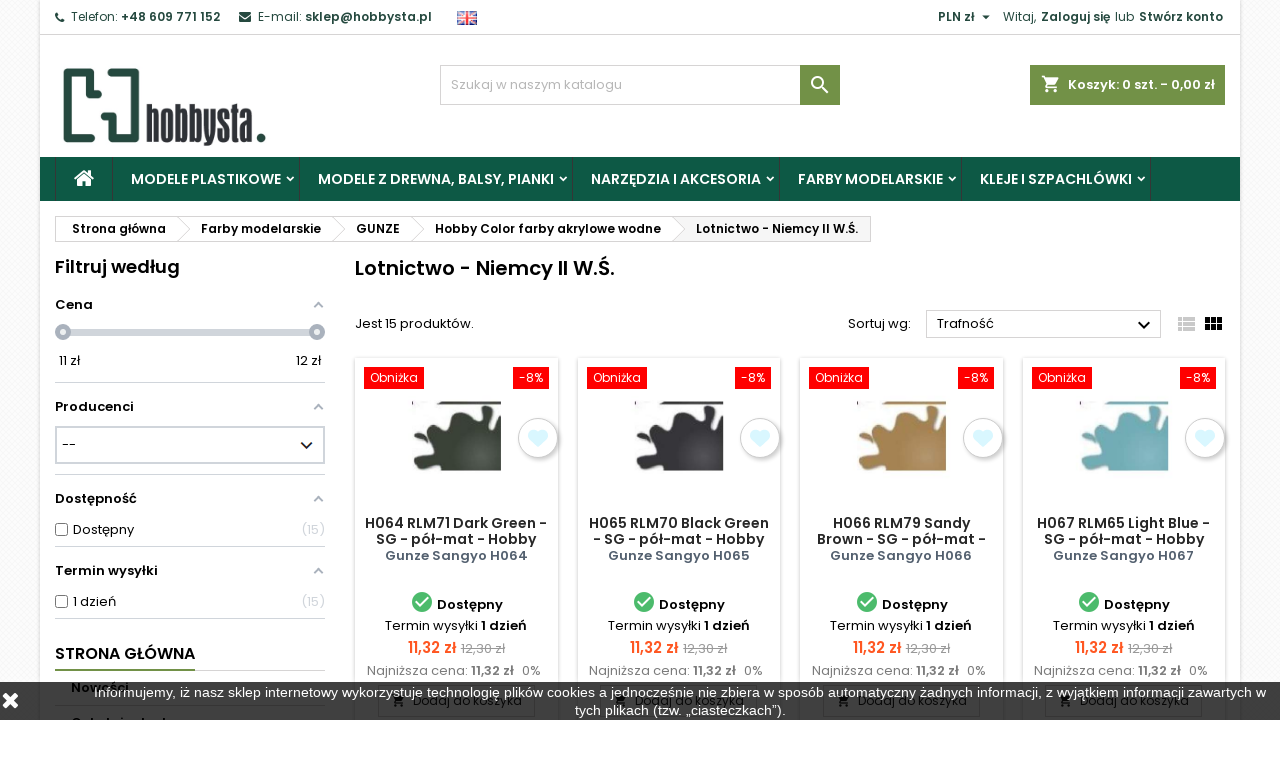

--- FILE ---
content_type: text/html; charset=utf-8
request_url: https://www.hobbysta.pl/farby-modelarskie/gunze/hobby-color-farby-akrylowe-wodne/lotnictwo-niemcy-ii-ws/
body_size: 56002
content:

<!doctype html>
<html lang="pl">

  <head>
    
      
  <meta charset="utf-8">


  <meta http-equiv="x-ua-compatible" content="ie=edge">



  <title>Lotnictwo - Niemcy II W.Ś.</title>
  <meta name="description" content="">
  <meta name="keywords" content="">
        <link rel="canonical" href="https://www.hobbysta.pl/farby-modelarskie/gunze/hobby-color-farby-akrylowe-wodne/lotnictwo-niemcy-ii-ws/">
  




  <meta name="viewport" content="width=device-width, initial-scale=1">



  <link rel="icon" type="image/vnd.microsoft.icon" href="https://www.hobbysta.pl/img/favicon-1.ico?1632837652">
  <link rel="shortcut icon" type="image/x-icon" href="https://www.hobbysta.pl/img/favicon-1.ico?1632837652">



    <link rel="stylesheet" href="https://www.hobbysta.pl/modules/x13paragonlubfaktura/views/css/x13paragonlubfaktura.css" type="text/css" media="all">
  <link rel="stylesheet" href="https://www.hobbysta.pl/themes/AngarTheme/assets/css/theme.css" type="text/css" media="all">
  <link rel="stylesheet" href="https://www.hobbysta.pl/themes/AngarTheme/assets/css/libs/jquery.bxslider.css" type="text/css" media="all">
  <link rel="stylesheet" href="https://www.hobbysta.pl/themes/AngarTheme/assets/css/font-awesome.css" type="text/css" media="all">
  <link rel="stylesheet" href="https://www.hobbysta.pl/themes/AngarTheme/assets/css/angartheme.css" type="text/css" media="all">
  <link rel="stylesheet" href="https://www.hobbysta.pl/themes/AngarTheme/assets/css/home_modyficators.css" type="text/css" media="all">
  <link rel="stylesheet" href="https://www.hobbysta.pl/themes/AngarTheme/assets/css/rwd.css" type="text/css" media="all">
  <link rel="stylesheet" href="https://www.hobbysta.pl/themes/AngarTheme/assets/css/black.css" type="text/css" media="all">
  <link rel="stylesheet" href="https://www.hobbysta.pl/modules/paypal/views/css/paypal_fo.css" type="text/css" media="all">
  <link rel="stylesheet" href="https://www.hobbysta.pl/modules/x13pricehistory/views/css/front.css" type="text/css" media="all">
  <link rel="stylesheet" href="https://www.hobbysta.pl/modules/amazzingfilter/views/css/front.css" type="text/css" media="all">
  <link rel="stylesheet" href="https://www.hobbysta.pl/modules/amazzingfilter/views/css/icons.css" type="text/css" media="all">
  <link rel="stylesheet" href="https://www.hobbysta.pl/modules/amazzingfilter/views/css/slider.css" type="text/css" media="all">
  <link rel="stylesheet" href="/modules/packetery/views/css/front.css?v=2.1.19" type="text/css" media="all">
  <link rel="stylesheet" href="https://www.hobbysta.pl/modules/x13gpsr/views/css/front.css" type="text/css" media="all">
  <link rel="stylesheet" href="https://www.hobbysta.pl/modules/angarbanners/views/css/hooks.css" type="text/css" media="all">
  <link rel="stylesheet" href="https://www.hobbysta.pl/modules/angarhomecat/views/css/at_homecat.css" type="text/css" media="all">
  <link rel="stylesheet" href="https://www.hobbysta.pl/modules/angarslider/views/css/angarslider.css" type="text/css" media="all">
  <link rel="stylesheet" href="https://www.hobbysta.pl/modules/angarscrolltop/views/css/angarscrolltop.css" type="text/css" media="all">
  <link rel="stylesheet" href="https://www.hobbysta.pl/modules/pdproductshipping/views/css/styles_ps17.css" type="text/css" media="all">
  <link rel="stylesheet" href="https://www.hobbysta.pl/modules/ets_wishlist_pres17/views/css/slick.css" type="text/css" media="all">
  <link rel="stylesheet" href="https://www.hobbysta.pl/modules/ets_wishlist_pres17//views/css/block.css" type="text/css" media="all">
  <link rel="stylesheet" href="https://www.hobbysta.pl/modules/ets_wishlist_pres17//views/css/front.css" type="text/css" media="all">
  <link rel="stylesheet" href="https://www.hobbysta.pl/modules/ets_wishlist_pres17//views/css/wishlist.css" type="text/css" media="all">
  <link rel="stylesheet" href="https://www.hobbysta.pl/modules/ets_wishlist_pres17//views/css/custom.css" type="text/css" media="all">
  <link rel="stylesheet" href="https://www.hobbysta.pl/modules/paynow/views/css/front.css" type="text/css" media="all">
  <link rel="stylesheet" href="https://www.hobbysta.pl/modules/giftcertificate/views/css/giftcertificate.css" type="text/css" media="all">
  <link rel="stylesheet" href="https://www.hobbysta.pl/modules/fonticons/views/css/font-awesome.css" type="text/css" media="all">
  <link rel="stylesheet" href="https://www.hobbysta.pl/modules/fonticons/views/css/material-icons.css" type="text/css" media="all">
  <link rel="stylesheet" href="https://www.hobbysta.pl/modules/ets_reviews/views/css/productcomments.all.css" type="text/css" media="all">
  <link rel="stylesheet" href="https://www.hobbysta.pl/js/jquery/ui/themes/base/minified/jquery-ui.min.css" type="text/css" media="all">
  <link rel="stylesheet" href="https://www.hobbysta.pl/js/jquery/ui/themes/base/minified/jquery.ui.theme.min.css" type="text/css" media="all">
  <link rel="stylesheet" href="https://www.hobbysta.pl/js/jquery/plugins/fancybox/jquery.fancybox.css" type="text/css" media="all">
  <link rel="stylesheet" href="https://www.hobbysta.pl/themes/AngarTheme/assets/css/custom.css" type="text/css" media="all">


<link rel="stylesheet" href="https://fonts.googleapis.com/css?family=Poppins:400,600&amp;subset=latin,latin-ext" type="text/css" media="all" />


  

  <script type="text/javascript">
        var af_ajax_path = "https:\/\/www.hobbysta.pl\/module\/amazzingfilter\/ajax?ajax=1";
        var af_classes = {"load_font":1,"icon-filter":"icon-filter","u-times":"u-times","icon-eraser":"icon-eraser","icon-lock":"icon-lock","icon-unlock-alt":"icon-unlock-alt","icon-minus":"icon-minus","icon-plus":"icon-plus","icon-check":"icon-check","icon-save":"icon-save","js-product-miniature":"js-product-miniature","pagination":"pagination"};
        var af_ids = {"main":"main"};
        var af_is_modern = 1;
        var af_product_count_text = "";
        var af_product_list_class = "af-product-list";
        var current_controller = "category";
        var fancyzoom_caption = 1;
        var fancyzoom_cover_div = ".product-cover div";
        var fancyzoom_cover_img = ".product-cover img";
        var fancyzoom_gallery = 1;
        var fancyzoom_thumbhover = 1;
        var fancyzoom_thumbs = ".thumb-container img";
        var inpostizi_backend_ajax_url = "https:\/\/www.hobbysta.pl\/module\/inpostizi\/backend";
        var inpostizi_cart_ajax_url = "https:\/\/www.hobbysta.pl\/module\/inpostizi\/cart";
        var inpostizi_generic_http_error = "Co\u015b posz\u0142o nie tak. Spr\u00f3buj ponownie p\u00f3\u017aniej.";
        var load_more = false;
        var page_link_rewrite_text = "page";
        var prestashop = {"cart":{"products":[],"totals":{"total":{"type":"total","label":"Razem","amount":0,"value":"0,00\u00a0z\u0142"},"total_including_tax":{"type":"total","label":"Suma (brutto)","amount":0,"value":"0,00\u00a0z\u0142"},"total_excluding_tax":{"type":"total","label":"Suma (netto)","amount":0,"value":"0,00\u00a0z\u0142"}},"subtotals":{"products":{"type":"products","label":"Produkty","amount":0,"value":"0,00\u00a0z\u0142"},"discounts":null,"shipping":{"type":"shipping","label":"Wysy\u0142ka","amount":0,"value":""},"tax":null},"products_count":0,"summary_string":"0 sztuk","vouchers":{"allowed":1,"added":[]},"discounts":[],"minimalPurchase":0,"minimalPurchaseRequired":""},"currency":{"name":"Z\u0142oty polski","iso_code":"PLN","iso_code_num":"985","sign":"z\u0142"},"customer":{"lastname":null,"firstname":null,"email":null,"birthday":null,"newsletter":null,"newsletter_date_add":null,"optin":null,"website":null,"company":null,"siret":null,"ape":null,"is_logged":false,"gender":{"type":null,"name":null},"addresses":[]},"language":{"name":"Polski (Polish)","iso_code":"pl","locale":"pl-PL","language_code":"pl","is_rtl":"0","date_format_lite":"Y-m-d","date_format_full":"Y-m-d H:i:s","id":1},"page":{"title":"","canonical":"https:\/\/www.hobbysta.pl\/farby-modelarskie\/gunze\/hobby-color-farby-akrylowe-wodne\/lotnictwo-niemcy-ii-ws\/","meta":{"title":"Lotnictwo - Niemcy II W.\u015a.","description":"","keywords":"","robots":"index"},"page_name":"category","body_classes":{"lang-pl":true,"lang-rtl":false,"country-US":true,"currency-PLN":true,"layout-left-column":true,"page-category":true,"tax-display-disabled":true,"category-id-476":true,"category-Lotnictwo - Niemcy II W.\u015a.":true,"category-id-parent-462":true,"category-depth-level-5":true},"admin_notifications":[]},"shop":{"name":"Sklep modelarski Hobbysta","logo":"https:\/\/www.hobbysta.pl\/img\/sklep-modelarski-hobbysta-logo-1632753724.jpg","stores_icon":"https:\/\/www.hobbysta.pl\/img\/logo_stores.png","favicon":"https:\/\/www.hobbysta.pl\/img\/favicon-1.ico"},"urls":{"base_url":"https:\/\/www.hobbysta.pl\/","current_url":"https:\/\/www.hobbysta.pl\/farby-modelarskie\/gunze\/hobby-color-farby-akrylowe-wodne\/lotnictwo-niemcy-ii-ws\/","shop_domain_url":"https:\/\/www.hobbysta.pl","img_ps_url":"https:\/\/www.hobbysta.pl\/img\/","img_cat_url":"https:\/\/www.hobbysta.pl\/img\/c\/","img_lang_url":"https:\/\/www.hobbysta.pl\/img\/l\/","img_prod_url":"https:\/\/www.hobbysta.pl\/img\/p\/","img_manu_url":"https:\/\/www.hobbysta.pl\/img\/m\/","img_sup_url":"https:\/\/www.hobbysta.pl\/img\/su\/","img_ship_url":"https:\/\/www.hobbysta.pl\/img\/s\/","img_store_url":"https:\/\/www.hobbysta.pl\/img\/st\/","img_col_url":"https:\/\/www.hobbysta.pl\/img\/co\/","img_url":"https:\/\/www.hobbysta.pl\/themes\/AngarTheme\/assets\/img\/","css_url":"https:\/\/www.hobbysta.pl\/themes\/AngarTheme\/assets\/css\/","js_url":"https:\/\/www.hobbysta.pl\/themes\/AngarTheme\/assets\/js\/","pic_url":"https:\/\/www.hobbysta.pl\/upload\/","pages":{"address":"https:\/\/www.hobbysta.pl\/adres","addresses":"https:\/\/www.hobbysta.pl\/adresy","authentication":"https:\/\/www.hobbysta.pl\/logowanie","cart":"https:\/\/www.hobbysta.pl\/koszyk","category":"https:\/\/www.hobbysta.pl\/index.php?controller=category","cms":"https:\/\/www.hobbysta.pl\/index.php?controller=cms","contact":"https:\/\/www.hobbysta.pl\/kontakt","discount":"https:\/\/www.hobbysta.pl\/rabaty","guest_tracking":"https:\/\/www.hobbysta.pl\/sledzenie-zamowien-gosci","history":"https:\/\/www.hobbysta.pl\/historia-zamowien","identity":"https:\/\/www.hobbysta.pl\/dane-osobiste","index":"https:\/\/www.hobbysta.pl\/","my_account":"https:\/\/www.hobbysta.pl\/moje-konto","order_confirmation":"https:\/\/www.hobbysta.pl\/potwierdzenie-zamowienia","order_detail":"https:\/\/www.hobbysta.pl\/index.php?controller=order-detail","order_follow":"https:\/\/www.hobbysta.pl\/sledzenie-zamowienia","order":"https:\/\/www.hobbysta.pl\/zam\u00f3wienie","order_return":"https:\/\/www.hobbysta.pl\/index.php?controller=order-return","order_slip":"https:\/\/www.hobbysta.pl\/potwierdzenie-zwrotu","pagenotfound":"https:\/\/www.hobbysta.pl\/nie-znaleziono-strony","password":"https:\/\/www.hobbysta.pl\/odzyskiwanie-hasla","pdf_invoice":"https:\/\/www.hobbysta.pl\/index.php?controller=pdf-invoice","pdf_order_return":"https:\/\/www.hobbysta.pl\/index.php?controller=pdf-order-return","pdf_order_slip":"https:\/\/www.hobbysta.pl\/index.php?controller=pdf-order-slip","prices_drop":"https:\/\/www.hobbysta.pl\/promocje","product":"https:\/\/www.hobbysta.pl\/index.php?controller=product","search":"https:\/\/www.hobbysta.pl\/szukaj","sitemap":"https:\/\/www.hobbysta.pl\/Mapa strony","stores":"https:\/\/www.hobbysta.pl\/nasze-sklepy","supplier":"https:\/\/www.hobbysta.pl\/dostawcy","register":"https:\/\/www.hobbysta.pl\/logowanie?create_account=1","order_login":"https:\/\/www.hobbysta.pl\/zam\u00f3wienie?login=1"},"alternative_langs":[],"theme_assets":"\/themes\/AngarTheme\/assets\/","actions":{"logout":"https:\/\/www.hobbysta.pl\/?mylogout="},"no_picture_image":{"bySize":{"small_default":{"url":"https:\/\/www.hobbysta.pl\/img\/p\/pl-default-small_default.jpg","width":100,"height":75},"cart_default":{"url":"https:\/\/www.hobbysta.pl\/img\/p\/pl-default-cart_default.jpg","width":125,"height":94},"home_default":{"url":"https:\/\/www.hobbysta.pl\/img\/p\/pl-default-home_default.jpg","width":400,"height":300},"medium_default":{"url":"https:\/\/www.hobbysta.pl\/img\/p\/pl-default-medium_default.jpg","width":452,"height":339},"large_default":{"url":"https:\/\/www.hobbysta.pl\/img\/p\/pl-default-large_default.jpg","width":1067,"height":800}},"small":{"url":"https:\/\/www.hobbysta.pl\/img\/p\/pl-default-small_default.jpg","width":100,"height":75},"medium":{"url":"https:\/\/www.hobbysta.pl\/img\/p\/pl-default-home_default.jpg","width":400,"height":300},"large":{"url":"https:\/\/www.hobbysta.pl\/img\/p\/pl-default-large_default.jpg","width":1067,"height":800},"legend":""}},"configuration":{"display_taxes_label":false,"display_prices_tax_incl":true,"is_catalog":false,"show_prices":true,"opt_in":{"partner":false},"quantity_discount":{"type":"discount","label":"Rabat Jednostkowy"},"voucher_enabled":1,"return_enabled":0},"field_required":[],"breadcrumb":{"links":[{"title":"Strona g\u0142\u00f3wna","url":"https:\/\/www.hobbysta.pl\/"},{"title":"Farby modelarskie","url":"https:\/\/www.hobbysta.pl\/farby-modelarskie\/"},{"title":"GUNZE","url":"https:\/\/www.hobbysta.pl\/farby-modelarskie\/gunze\/"},{"title":"Hobby Color farby akrylowe wodne","url":"https:\/\/www.hobbysta.pl\/farby-modelarskie\/gunze\/hobby-color-farby-akrylowe-wodne\/"},{"title":"Lotnictwo - Niemcy II W.\u015a.","url":"https:\/\/www.hobbysta.pl\/farby-modelarskie\/gunze\/hobby-color-farby-akrylowe-wodne\/lotnictwo-niemcy-ii-ws\/"}],"count":5},"link":{"protocol_link":"https:\/\/","protocol_content":"https:\/\/"},"time":1769159511,"static_token":"e019f455fdfe99ea403575a4fe33e388","token":"3058bf41aa667f8efea94f3d2924529b","debug":false};
        var prestashopFacebookAjaxController = "https:\/\/www.hobbysta.pl\/module\/ps_facebook\/Ajax";
        var psemailsubscription_subscription = "https:\/\/www.hobbysta.pl\/module\/ps_emailsubscription\/subscription";
        var show_load_more_btn = true;
      </script>



  
<style type="text/css">
body {
background-color: #ffffff;
font-family: "Poppins", Arial, Helvetica, sans-serif;
}

.products .product-miniature .product-title {
height: 32px;
}

.products .product-miniature .product-title a {
font-size: 14px;
line-height: 16px;
}

#content-wrapper .products .product-miniature .product-desc {
height: 36px;
}

@media (min-width: 991px) {
#home_categories ul li .cat-container {
min-height: 0px;
}
}

@media (min-width: 768px) {
#_desktop_logo {
padding-top: 22px;
padding-bottom: 0px;
}
}

nav.header-nav {
background: #ffffff;
}

nav.header-nav,
.header_sep2 #contact-link span.shop-phone,
.header_sep2 #contact-link span.shop-phone.shop-tel,
.header_sep2 #contact-link span.shop-phone:last-child,
.header_sep2 .lang_currency_top,
.header_sep2 .lang_currency_top:last-child,
.header_sep2 #_desktop_currency_selector,
.header_sep2 #_desktop_language_selector,
.header_sep2 #_desktop_user_info {
border-color: #d6d4d4;
}

#contact-link,
#contact-link a,
.lang_currency_top span.lang_currency_text,
.lang_currency_top .dropdown i.expand-more,
nav.header-nav .user-info span,
nav.header-nav .user-info a.logout,
#languages-block-top div.current,
nav.header-nav a{
color: #25493f;
}

#contact-link span.shop-phone strong,
#contact-link span.shop-phone strong a,
.lang_currency_top span.expand-more,
nav.header-nav .user-info a.account {
color: #25493f;
}

#contact-link span.shop-phone i {
color: #25493f;
}

.header-top {
background: #ffffff;
}

div#search_widget form button[type=submit] {
background: #729147;
color: #ffffff;
}

div#search_widget form button[type=submit]:hover {
background: #729147;
color: #ffffff;
}


#header div#_desktop_cart .blockcart .header {
background: #729147;
}

#header div#_desktop_cart .blockcart .header a.cart_link {
color: #ffffff;
}


#homepage-slider .bx-wrapper .bx-pager.bx-default-pager a:hover,
#homepage-slider .bx-wrapper .bx-pager.bx-default-pager a.active{
background: #729147;
}

div#rwd_menu {
background: #0d5945;
}

div#rwd_menu,
div#rwd_menu a {
color: #ffffff;
}

div#rwd_menu,
div#rwd_menu .rwd_menu_item,
div#rwd_menu .rwd_menu_item:first-child {
border-color: #363636;
}

div#rwd_menu .rwd_menu_item:hover,
div#rwd_menu .rwd_menu_item:focus,
div#rwd_menu .rwd_menu_item a:hover,
div#rwd_menu .rwd_menu_item a:focus {
color: #ffffff;
background: #729147;
}

#mobile_top_menu_wrapper2 .top-menu li a:hover,
.rwd_menu_open ul.user_info li a:hover {
background: #729147;
color: #ffffff;
}

#_desktop_top_menu{
background: #0d5945;
}

#_desktop_top_menu,
#_desktop_top_menu > ul > li,
.menu_sep1 #_desktop_top_menu > ul > li,
.menu_sep1 #_desktop_top_menu > ul > li:last-child,
.menu_sep2 #_desktop_top_menu,
.menu_sep2 #_desktop_top_menu > ul > li,
.menu_sep2 #_desktop_top_menu > ul > li:last-child,
.menu_sep3 #_desktop_top_menu,
.menu_sep4 #_desktop_top_menu,
.menu_sep5 #_desktop_top_menu,
.menu_sep6 #_desktop_top_menu {
border-color: #363636;
}

#_desktop_top_menu > ul > li > a {
color: #ffffff;
}

#_desktop_top_menu > ul > li:hover > a {
color: #ffffff;
background: #729147;
}

.submenu1 #_desktop_top_menu .popover.sub-menu ul.top-menu li a:hover {
background: #729147;
color: #ffffff;
}

#home_categories .homecat_title span {
border-color: #729147;
}

#home_categories ul li .homecat_name span {
background: #729147;
}

#home_categories ul li a.view_more {
background: #729147;
color: #ffffff;
border-color: #729147;
}

#home_categories ul li a.view_more:hover {
background: #1b1a1b;
color: #ffffff;
border-color: #1b1a1b;
}

.columns .text-uppercase a,
.columns .text-uppercase span,
.columns div#_desktop_cart .cart_index_title a,
#home_man_product .catprod_title a span {
border-color: #729147;
}

#index .tabs ul.nav-tabs li.nav-item a.active,
#index .tabs ul.nav-tabs li.nav-item a:hover,
.index_title a,
.index_title span {
border-color: #729147;
}

a.product-flags-plist span.product-flag.new,
#home_cat_product a.product-flags-plist span.product-flag.new,
#product #content .product-flags li,
#product #content .product-flags .product-flag.new {
background: #10ada3;
}

.products .product-miniature .product-title a,
#home_cat_product ul li .right-block .name_block a {
color: #282828;
}

.products .product-miniature span.price,
#home_cat_product ul li .product-price-and-shipping .price,
.ui-widget .search_right span.search_price {
color: #ff5722;
}

.button-container .add-to-cart:hover,
#subcart .cart-buttons .viewcart:hover {
background: #729147;
color: #ffffff;
border-color: #729147;
}

.button-container .add-to-cart,
.button-container .add-to-cart:disabled,
#subcart .cart-buttons .viewcart {
background: #ffffff;
color: #1b1b1b;
border-color: #d6d4d4;
}

#home_cat_product .catprod_title span {
border-color: #729147;
}

#home_man .man_title span {
border-color: #729147;
}

div#angarinfo_block .icon_cms {
color: #729147;
}

.footer-container {
background: #0d5945;
}

.footer-container,
.footer-container .h3,
.footer-container .links .title,
.row.social_footer {
border-color: #0d5945;
}

.footer-container .h3 span,
.footer-container .h3 a,
.footer-container .links .title span.h3,
.footer-container .links .title a.h3 {
border-color: #729147;
}

.footer-container,
.footer-container .h3,
.footer-container .links .title .h3,
.footer-container a,
.footer-container li a,
.footer-container .links ul>li a {
color: #ffffff;
}

.block_newsletter .btn-newsletter {
background: #729147;
color: #ffffff;
}

.block_newsletter .btn-newsletter:hover {
background: #729147;
color: #ffffff;
}

.footer-container .bottom-footer {
background: #25493f;
border-color: #729147;
color: #ffffff;
}

.product-prices .current-price span.price {
color: #ff5722;
}

.product-add-to-cart button.btn.add-to-cart:hover {
background: #282828;
color: #ffffff;
border-color: #282828;
}

.product-add-to-cart button.btn.add-to-cart,
.product-add-to-cart button.btn.add-to-cart:disabled {
background: #729147;
color: #ffffff;
border-color: #729147;
}

#product .tabs ul.nav-tabs li.nav-item a.active,
#product .tabs ul.nav-tabs li.nav-item a:hover,
#product .index_title span,
.page-product-heading span,
body #product-comments-list-header .comments-nb {
border-color: #729147;
}

body .btn-primary:hover {
background: #3aa04c;
color: #ffffff;
border-color: #196f28;
}

body .btn-primary,
body .btn-primary.disabled,
body .btn-primary:disabled,
body .btn-primary.disabled:hover {
background: #43b754;
color: #ffffff;
border-color: #399a49;
}

body .btn-secondary:hover {
background: #eeeeee;
color: #000000;
border-color: #d8d8d8;
}

body .btn-secondary,
body .btn-secondary.disabled,
body .btn-secondary:disabled,
body .btn-secondary.disabled:hover {
background: #f6f6f6;
color: #000000;
border-color: #d8d8d8;
}

.form-control:focus, .input-group.focus {
border-color: #dbdbdb;
outline-color: #dbdbdb;
}

body .pagination .page-list .current a,
body .pagination .page-list a:hover,
body .pagination .page-list .current a.disabled,
body .pagination .page-list .current a.disabled:hover {
color: #83c127;
}

.page-my-account #content .links a:hover i {
color: #83c127;
}

#scroll_top {
background: #729147;
color: #ffffff;
}

#scroll_top:hover,
#scroll_top:focus {
background: #1b1a1b;
color: #ffffff;
}

</style>
<script src="https://mapa.ecommerce.poczta-polska.pl/widget/scripts/ppwidget.js"></script><script>
    var x13pricehistory_ajax_url = 'https://www.hobbysta.pl/module/x13pricehistory/ajax';
    var x13pricehistory_ajax_token = 'e019f455fdfe99ea403575a4fe33e388';
</script>

<style type="text/css">@media(max-width:767px){#amazzing_filter{position:fixed;opacity:0;}}</style><style>
  :root {
    --x13gpsr-color-link: ;
    --x13gpsr-color-tab: ;
  }
</style>





<!-- Global site tag (gtag.js) - Google Analytics -->
<script async src="https://www.googletagmanager.com/gtag/js?id=G-KM759YDGL9"></script>
<script>
  window.dataLayer = window.dataLayer || [];
  function gtag(){dataLayer.push(arguments);}
  gtag('js', new Date());

  gtag('config', 'G-KM759YDGL9');
</script>
    
  </head>

  <body id="category" class="lang-pl country-us currency-pln layout-left-column page-category tax-display-disabled category-id-476 category-lotnictwo-niemcy-ii-w-S- category-id-parent-462 category-depth-level-5  ps_176
	bg11 #ffffff bg_attatchment_fixed bg_position_tl bg_repeat_xy bg_size_initial slider_position_column slider_controls_white banners_top2 banners_top_tablets2 banners_top_phones1 banners_bottom2 banners_bottom_tablets2 banners_bottom_phones1 submenu1 pl_1col_qty_5 pl_2col_qty_4 pl_3col_qty_3 pl_1col_qty_bigtablets_4 pl_2col_qty_bigtablets_3 pl_3col_qty_bigtablets_2 pl_1col_qty_tablets_3 pl_1col_qty_phones_1 home_tabs1 pl_border_type2 32 14 16 pl_button_icon_no pl_button_qty2 pl_desc_no pl_reviews_no pl_availability_yes  hide_reference_yes hide_reassurance_yes product_tabs1    menu_sep1 header_sep1 slider_boxed feat_cat_style2 feat_cat4 feat_cat_bigtablets2 feat_cat_tablets2 feat_cat_phones0 all_products_yes pl_colors_yes newsletter_info_yes stickycart_yes stickymenu_yes homeicon_no pl_man_yes product_hide_man_no  pl_ref_yes  mainfont_Poppins bg_white standard_carusele not_logged  ">

    
      
    

    <main>
      
              

      <header id="header">
        
          


  <div class="header-banner">
    
  </div>



  <nav class="header-nav">
    <div class="container">
      <div class="row">
          <div class="col-md-12 col-xs-12">
            <div id="_desktop_contact_link">
  <div id="contact-link">

			<span class="shop-phone contact_link">
			<a href="https://www.hobbysta.pl/kontakt">Kontakt</a>
		</span>
	
			<span class="shop-phone shop-tel">
			<i class="fa fa-phone"></i>
			<span class="shop-phone_text">Telefon:</span>
			<strong><a href="tel:+48 609 771 152">+48 609 771 152</a></strong>
		</span>
	
			<span class="shop-phone shop-email">
			<i class="fa fa-envelope"></i>
			<span class="shop-phone_text">E-mail:</span>
			<strong><a href="&#109;&#97;&#105;&#108;&#116;&#111;&#58;%73%6b%6c%65%70@%68%6f%62%62%79%73%74%61.%70%6c" >&#x73;&#x6b;&#x6c;&#x65;&#x70;&#x40;&#x68;&#x6f;&#x62;&#x62;&#x79;&#x73;&#x74;&#x61;&#x2e;&#x70;&#x6c;</a></strong>
		</span>
	

   &nbsp;

     <a href="https://www.hobbysta.eu/"><img src="https://www.hobbysta.pl/img/l/2.jpg" width="20" height="16" alt="Hobby Store Hobbysta"></a>
   &nbsp;



			
      
  </div>
</div>


            <div id="_desktop_user_info">
  <div class="user-info">


	<ul class="user_info hidden-md-up">

		
			<li><a href="https://www.hobbysta.pl/moje-konto" title="Zaloguj się do swojego konta klienta" rel="nofollow">Zaloguj się</a></li>
			<li><a href="https://www.hobbysta.pl/logowanie?create_account=1" title="Zaloguj się do swojego konta klienta" rel="nofollow">Stwórz konto</a></li>

		
	</ul>


	<div class="hidden-sm-down">
		<span class="welcome">Witaj,</span>
					<a class="account" href="https://www.hobbysta.pl/moje-konto" title="Zaloguj się do swojego konta klienta" rel="nofollow">Zaloguj się</a>

			<span class="or">lub</span>

			<a class="account" href="https://www.hobbysta.pl/logowanie?create_account=1" title="Zaloguj się do swojego konta klienta" rel="nofollow">Stwórz konto</a>
			</div>


  </div>
</div><div id="_desktop_currency_selector" class="lang_currency_top">
  <div class="currency-selector dropdown js-dropdown">
	<button data-target="#" data-toggle="dropdown" class="hidden-sm-down2 btn-unstyle" aria-haspopup="true" aria-expanded="false" aria-label="Lista rozwijana walut">
	  <span class="expand-more _gray-darker">PLN zł</span>
	  <i class="material-icons expand-more">&#xE5C5;</i>
	</button>
	<ul class="dropdown-menu hidden-sm-down2" aria-labelledby="currency-selector-label">
	  		<li >
		  <a title="Korona czeska" rel="nofollow" href="https://www.hobbysta.pl/farby-modelarskie/gunze/hobby-color-farby-akrylowe-wodne/lotnictwo-niemcy-ii-ws/?SubmitCurrency=1&amp;id_currency=4" class="dropdown-item">CZK Kč</a>
		</li>
	  		<li >
		  <a title="Euro" rel="nofollow" href="https://www.hobbysta.pl/farby-modelarskie/gunze/hobby-color-farby-akrylowe-wodne/lotnictwo-niemcy-ii-ws/?SubmitCurrency=1&amp;id_currency=3" class="dropdown-item">EUR €</a>
		</li>
	  		<li  class="current" >
		  <a title="Złoty polski" rel="nofollow" href="https://www.hobbysta.pl/farby-modelarskie/gunze/hobby-color-farby-akrylowe-wodne/lotnictwo-niemcy-ii-ws/?SubmitCurrency=1&amp;id_currency=1" class="dropdown-item">PLN zł</a>
		</li>
	  		<li >
		  <a title="Dolar amerykański" rel="nofollow" href="https://www.hobbysta.pl/farby-modelarskie/gunze/hobby-color-farby-akrylowe-wodne/lotnictwo-niemcy-ii-ws/?SubmitCurrency=1&amp;id_currency=5" class="dropdown-item">USD $</a>
		</li>
	  	</ul>
  </div>
</div>

          </div>
      </div>
    </div>
  </nav>



  <div class="header-top">
    <div class="container">
	  <div class="row">
        <div class="col-md-4 hidden-sm-down2" id="_desktop_logo">
                            <a href="https://www.hobbysta.pl/">
                  <img class="logo img-responsive" src="https://www.hobbysta.pl/img/sklep-modelarski-hobbysta-logo-1632753724.jpg" alt="Sklep modelarski Hobbysta">
                </a>
                    </div>
		
<div id="_desktop_cart">

	<div class="cart_top">

		<div class="blockcart cart-preview inactive" data-refresh-url="//www.hobbysta.pl/module/ps_shoppingcart/ajax">
			<div class="header">
			
				<div class="cart_index_title">
					<a class="cart_link" rel="nofollow" href="//www.hobbysta.pl/koszyk?action=show">
						<i class="material-icons shopping-cart">shopping_cart</i>
						<span class="hidden-sm-down cart_title">Koszyk:</span>
						<span class="cart-products-count">
							0<span> szt. - 0,00 zł</span>
						</span>
					</a>
				</div>


				<div id="subcart">

					<ul class="cart_products">

											<li>W koszyku nie ma jeszcze produktów</li>
					
										</ul>

					<ul class="cart-subtotals">

				
						<li>
							<span class="text">Wysyłka</span>
							<span class="value"></span>
							<span class="clearfix"></span>
						</li>

						<li>
							<span class="text">Razem</span>
							<span class="value">0,00 zł</span>
							<span class="clearfix"></span>
						</li>

					</ul>

					<div class="cart-buttons">
						<a class="btn btn-primary viewcart" href="//www.hobbysta.pl/koszyk?action=show">Realizuj zamówienie <i class="material-icons">&#xE315;</i></a>
											</div>

				</div>

			</div>
		</div>

	</div>

</div>


<!-- Block search module TOP -->
<div id="_desktop_search_widget" class="col-lg-4 col-md-4 col-sm-12 search-widget hidden-sm-down ">
	<div id="search_widget" data-search-controller-url="//www.hobbysta.pl/szukaj">
		<form method="get" action="//www.hobbysta.pl/szukaj">
			<input type="hidden" name="controller" value="search">
			<input type="text" name="s" value="" placeholder="Szukaj w naszym katalogu" aria-label="Szukaj">
			<button type="submit">
				<i class="material-icons search">&#xE8B6;</i>
				<span class="hidden-xl-down">Szukaj</span>
			</button>
		</form>
	</div>
</div>
<!-- /Block search module TOP -->

		<div class="clearfix"></div>
	  </div>
    </div>

	<div id="rwd_menu" class="hidden-md-up">
		<div class="container">
			<div id="menu-icon2" class="rwd_menu_item"><i class="material-icons d-inline">&#xE5D2;</i></div>
			<div id="search-icon" class="rwd_menu_item"><i class="material-icons search">&#xE8B6;</i></div>
			<div id="user-icon" class="rwd_menu_item"><i class="material-icons logged">&#xE7FF;</i></div>
			<div id="_mobile_cart" class="rwd_menu_item"></div>
		</div>
		<div class="clearfix"></div>
	</div>

	<div class="container">
		<div id="mobile_top_menu_wrapper2" class="rwd_menu_open hidden-md-up" style="display:none;">
			<div class="js-top-menu mobile" id="_mobile_top_menu"></div>
		</div>

		<div id="mobile_search_wrapper" class="rwd_menu_open hidden-md-up" style="display:none;">
			<div id="_mobile_search_widget"></div>
		</div>

		<div id="mobile_user_wrapper" class="rwd_menu_open hidden-md-up" style="display:none;">
			<div id="_mobile_user_info"></div>
		</div>
	</div>
  </div>
  

<div class="menu js-top-menu position-static hidden-sm-down" id="_desktop_top_menu">
    
          <ul class="top-menu container" id="top-menu" data-depth="0">

					<li class="home_icon"><a href="https://www.hobbysta.pl/"><i class="icon-home"></i><span>Strona główna</span></a></li>
		
                    <li class="category" id="category-31">
                          <a
                class="dropdown-item sf-with-ul"
                href="https://www.hobbysta.pl/modele-plastikowe/" data-depth="0"
                              >
                                                                      <span class="float-xs-right hidden-md-up">
                    <span data-target="#top_sub_menu_79074" data-toggle="collapse" class="navbar-toggler collapse-icons">
                      <i class="material-icons add">&#xE313;</i>
                      <i class="material-icons remove">&#xE316;</i>
                    </span>
                  </span>
                                Modele plastikowe
              </a>
                            <div  class="popover sub-menu js-sub-menu collapse" id="top_sub_menu_79074">
                
          <ul class="top-menu container"  data-depth="1">

		
                    <li class="category" id="category-151">
                          <a
                class="dropdown-item dropdown-submenu sf-with-ul"
                href="https://www.hobbysta.pl/modele-plastikowe/figurki/" data-depth="1"
                              >
                                                                      <span class="float-xs-right hidden-md-up">
                    <span data-target="#top_sub_menu_92573" data-toggle="collapse" class="navbar-toggler collapse-icons">
                      <i class="material-icons add">&#xE313;</i>
                      <i class="material-icons remove">&#xE316;</i>
                    </span>
                  </span>
                                Figurki
              </a>
                            <div  class="collapse" id="top_sub_menu_92573">
                
          <ul class="top-menu container"  data-depth="2">

		
                    <li class="category" id="category-527">
                          <a
                class="dropdown-item"
                href="https://www.hobbysta.pl/modele-plastikowe/figurki/akcesoria-1-35-1/" data-depth="2"
                              >
                                Akcesoria 1:35
              </a>
                          </li>
                    <li class="category" id="category-635">
                          <a
                class="dropdown-item sf-with-ul"
                href="https://www.hobbysta.pl/modele-plastikowe/figurki/piloci-i-obsluga-naziemna/" data-depth="2"
                              >
                                                                      <span class="float-xs-right hidden-md-up">
                    <span data-target="#top_sub_menu_1748" data-toggle="collapse" class="navbar-toggler collapse-icons">
                      <i class="material-icons add">&#xE313;</i>
                      <i class="material-icons remove">&#xE316;</i>
                    </span>
                  </span>
                                Piloci i obsługa naziemna
              </a>
                            <div  class="collapse" id="top_sub_menu_1748">
                
          <ul class="top-menu container"  data-depth="3">

		
                    <li class="category" id="category-636">
                          <a
                class="dropdown-item"
                href="https://www.hobbysta.pl/modele-plastikowe/figurki/piloci-i-obsluga-naziemna/figurki-1-72/" data-depth="3"
                              >
                                Figurki 1:72
              </a>
                          </li>
                    <li class="category" id="category-637">
                          <a
                class="dropdown-item"
                href="https://www.hobbysta.pl/modele-plastikowe/figurki/piloci-i-obsluga-naziemna/figurki-1-48/" data-depth="3"
                              >
                                Figurki 1:48
              </a>
                          </li>
              </ul>
    
				              </div>
                          </li>
                    <li class="category" id="category-953">
                          <a
                class="dropdown-item"
                href="https://www.hobbysta.pl/modele-plastikowe/figurki/1-12-3/" data-depth="2"
                              >
                                1/12
              </a>
                          </li>
                    <li class="category" id="category-1399">
                          <a
                class="dropdown-item"
                href="https://www.hobbysta.pl/modele-plastikowe/figurki/15mm/" data-depth="2"
                              >
                                15mm
              </a>
                          </li>
                    <li class="category" id="category-1400">
                          <a
                class="dropdown-item"
                href="https://www.hobbysta.pl/modele-plastikowe/figurki/1-18-4/" data-depth="2"
                              >
                                1/18
              </a>
                          </li>
                    <li class="category" id="category-1422">
                          <a
                class="dropdown-item"
                href="https://www.hobbysta.pl/modele-plastikowe/figurki/1-20/" data-depth="2"
                              >
                                1/20
              </a>
                          </li>
                    <li class="category" id="category-1472">
                          <a
                class="dropdown-item"
                href="https://www.hobbysta.pl/modele-plastikowe/figurki/1-76-1/" data-depth="2"
                              >
                                1/76
              </a>
                          </li>
                    <li class="category" id="category-154">
                          <a
                class="dropdown-item"
                href="https://www.hobbysta.pl/modele-plastikowe/figurki/1-72-1/" data-depth="2"
                              >
                                1/72
              </a>
                          </li>
                    <li class="category" id="category-1503">
                          <a
                class="dropdown-item"
                href="https://www.hobbysta.pl/modele-plastikowe/figurki/65cm/" data-depth="2"
                              >
                                6,5cm
              </a>
                          </li>
                    <li class="category" id="category-157">
                          <a
                class="dropdown-item"
                href="https://www.hobbysta.pl/modele-plastikowe/figurki/pozostale-i-akcesoria/" data-depth="2"
                              >
                                Pozostałe i akcesoria
              </a>
                          </li>
                    <li class="category" id="category-1739">
                          <a
                class="dropdown-item"
                href="https://www.hobbysta.pl/modele-plastikowe/figurki/1-350-12/" data-depth="2"
                              >
                                1/350
              </a>
                          </li>
                    <li class="category" id="category-294">
                          <a
                class="dropdown-item"
                href="https://www.hobbysta.pl/modele-plastikowe/figurki/1-16-2/" data-depth="2"
                              >
                                1/16
              </a>
                          </li>
                    <li class="category" id="category-1837">
                          <a
                class="dropdown-item"
                href="https://www.hobbysta.pl/modele-plastikowe/figurki/1-9-5/" data-depth="2"
                              >
                                1/9
              </a>
                          </li>
                    <li class="category" id="category-349">
                          <a
                class="dropdown-item"
                href="https://www.hobbysta.pl/modele-plastikowe/figurki/1-48-2/" data-depth="2"
                              >
                                1/48
              </a>
                          </li>
                    <li class="category" id="category-350">
                          <a
                class="dropdown-item"
                href="https://www.hobbysta.pl/modele-plastikowe/figurki/1-25-2/" data-depth="2"
                              >
                                1/25
              </a>
                          </li>
                    <li class="category" id="category-351">
                          <a
                class="dropdown-item"
                href="https://www.hobbysta.pl/modele-plastikowe/figurki/1-24-5/" data-depth="2"
                              >
                                1/24
              </a>
                          </li>
                    <li class="category" id="category-356">
                          <a
                class="dropdown-item"
                href="https://www.hobbysta.pl/modele-plastikowe/figurki/1-144-4/" data-depth="2"
                              >
                                1/144
              </a>
                          </li>
                    <li class="category" id="category-357">
                          <a
                class="dropdown-item"
                href="https://www.hobbysta.pl/modele-plastikowe/figurki/1-500/" data-depth="2"
                              >
                                1/500
              </a>
                          </li>
                    <li class="category" id="category-426">
                          <a
                class="dropdown-item"
                href="https://www.hobbysta.pl/modele-plastikowe/figurki/1-56-28mm/" data-depth="2"
                              >
                                1/56 (28mm)
              </a>
                          </li>
                    <li class="category" id="category-42">
                          <a
                class="dropdown-item"
                href="https://www.hobbysta.pl/modele-plastikowe/figurki/1-35/" data-depth="2"
                              >
                                1/35
              </a>
                          </li>
                    <li class="category" id="category-121">
                          <a
                class="dropdown-item"
                href="https://www.hobbysta.pl/modele-plastikowe/figurki/1-32-1/" data-depth="2"
                              >
                                1/32
              </a>
                          </li>
                    <li class="category" id="category-2142">
                          <a
                class="dropdown-item"
                href="https://www.hobbysta.pl/modele-plastikowe/figurki/100mm/" data-depth="2"
                              >
                                100mm
              </a>
                          </li>
                    <li class="category" id="category-2200">
                          <a
                class="dropdown-item"
                href="https://www.hobbysta.pl/modele-plastikowe/figurki/akcesoria-187/" data-depth="2"
                              >
                                Akcesoria 1/87
              </a>
                          </li>
                    <li class="category" id="category-2202">
                          <a
                class="dropdown-item"
                href="https://www.hobbysta.pl/modele-plastikowe/figurki/187-1/" data-depth="2"
                              >
                                1/87
              </a>
                          </li>
                    <li class="category" id="category-2825">
                          <a
                class="dropdown-item"
                href="https://www.hobbysta.pl/modele-plastikowe/figurki/cywile/" data-depth="2"
                              >
                                Cywile
              </a>
                          </li>
              </ul>
    
				              </div>
                          </li>
                    <li class="category" id="category-384">
                          <a
                class="dropdown-item dropdown-submenu"
                href="https://www.hobbysta.pl/modele-plastikowe/maszyny-i-urzadzenia/" data-depth="1"
                              >
                                Maszyny i urządzenia
              </a>
                          </li>
                    <li class="category" id="category-525">
                          <a
                class="dropdown-item dropdown-submenu"
                href="https://www.hobbysta.pl/modele-plastikowe/repliki-broni-1/" data-depth="1"
                              >
                                Repliki broni
              </a>
                          </li>
                    <li class="category" id="category-638">
                          <a
                class="dropdown-item dropdown-submenu sf-with-ul"
                href="https://www.hobbysta.pl/modele-plastikowe/lotniska/" data-depth="1"
                              >
                                                                      <span class="float-xs-right hidden-md-up">
                    <span data-target="#top_sub_menu_17706" data-toggle="collapse" class="navbar-toggler collapse-icons">
                      <i class="material-icons add">&#xE313;</i>
                      <i class="material-icons remove">&#xE316;</i>
                    </span>
                  </span>
                                Lotniska
              </a>
                            <div  class="collapse" id="top_sub_menu_17706">
                
          <ul class="top-menu container"  data-depth="2">

		
                    <li class="category" id="category-639">
                          <a
                class="dropdown-item"
                href="https://www.hobbysta.pl/modele-plastikowe/lotniska/lotniska-1-48/" data-depth="2"
                              >
                                Lotniska 1:48
              </a>
                          </li>
                    <li class="category" id="category-640">
                          <a
                class="dropdown-item"
                href="https://www.hobbysta.pl/modele-plastikowe/lotniska/lotniska-1-72/" data-depth="2"
                              >
                                Lotniska 1:72
              </a>
                          </li>
                    <li class="category" id="category-1846">
                          <a
                class="dropdown-item"
                href="https://www.hobbysta.pl/modele-plastikowe/lotniska/lotniska-1-32/" data-depth="2"
                              >
                                Lotniska 1:32
              </a>
                          </li>
                    <li class="category" id="category-2437">
                          <a
                class="dropdown-item"
                href="https://www.hobbysta.pl/modele-plastikowe/lotniska/lotniska-135/" data-depth="2"
                              >
                                Lotniska 1:35
              </a>
                          </li>
              </ul>
    
				              </div>
                          </li>
                    <li class="category" id="category-910">
                          <a
                class="dropdown-item dropdown-submenu"
                href="https://www.hobbysta.pl/modele-plastikowe/disney-planes/" data-depth="1"
                              >
                                Disney Planes
              </a>
                          </li>
                    <li class="category" id="category-49">
                          <a
                class="dropdown-item dropdown-submenu sf-with-ul"
                href="https://www.hobbysta.pl/modele-plastikowe/samochody/" data-depth="1"
                              >
                                                                      <span class="float-xs-right hidden-md-up">
                    <span data-target="#top_sub_menu_96502" data-toggle="collapse" class="navbar-toggler collapse-icons">
                      <i class="material-icons add">&#xE313;</i>
                      <i class="material-icons remove">&#xE316;</i>
                    </span>
                  </span>
                                Samochody
              </a>
                            <div  class="collapse" id="top_sub_menu_96502">
                
          <ul class="top-menu container"  data-depth="2">

		
                    <li class="category" id="category-90">
                          <a
                class="dropdown-item"
                href="https://www.hobbysta.pl/modele-plastikowe/samochody/1-16/" data-depth="2"
                              >
                                1/16
              </a>
                          </li>
                    <li class="category" id="category-156">
                          <a
                class="dropdown-item"
                href="https://www.hobbysta.pl/modele-plastikowe/samochody/1-43/" data-depth="2"
                              >
                                1/43
              </a>
                          </li>
                    <li class="category" id="category-186">
                          <a
                class="dropdown-item"
                href="https://www.hobbysta.pl/modele-plastikowe/samochody/formula-1/" data-depth="2"
                              >
                                Formuła 1
              </a>
                          </li>
                    <li class="category" id="category-214">
                          <a
                class="dropdown-item"
                href="https://www.hobbysta.pl/modele-plastikowe/samochody/1-32-2/" data-depth="2"
                              >
                                1/32
              </a>
                          </li>
                    <li class="category" id="category-283">
                          <a
                class="dropdown-item"
                href="https://www.hobbysta.pl/modele-plastikowe/samochody/1-8-1/" data-depth="2"
                              >
                                1/8
              </a>
                          </li>
                    <li class="category" id="category-340">
                          <a
                class="dropdown-item"
                href="https://www.hobbysta.pl/modele-plastikowe/samochody/1-12-1/" data-depth="2"
                              >
                                1/12
              </a>
                          </li>
                    <li class="category" id="category-1139">
                          <a
                class="dropdown-item"
                href="https://www.hobbysta.pl/modele-plastikowe/samochody/akcesoria-/" data-depth="2"
                              >
                                Akcesoria
              </a>
                          </li>
                    <li class="category" id="category-1405">
                          <a
                class="dropdown-item"
                href="https://www.hobbysta.pl/modele-plastikowe/samochody/1-35-20/" data-depth="2"
                              >
                                1/35
              </a>
                          </li>
                    <li class="category" id="category-1418">
                          <a
                class="dropdown-item"
                href="https://www.hobbysta.pl/modele-plastikowe/samochody/pozostale-30/" data-depth="2"
                              >
                                Pozostałe
              </a>
                          </li>
                    <li class="category" id="category-1430">
                          <a
                class="dropdown-item"
                href="https://www.hobbysta.pl/modele-plastikowe/samochody/1-60/" data-depth="2"
                              >
                                1/60
              </a>
                          </li>
                    <li class="category" id="category-1433">
                          <a
                class="dropdown-item"
                href="https://www.hobbysta.pl/modele-plastikowe/samochody/revell-junior-kit/" data-depth="2"
                              >
                                Revell Junior Kit
              </a>
                          </li>
                    <li class="category" id="category-1751">
                          <a
                class="dropdown-item"
                href="https://www.hobbysta.pl/modele-plastikowe/samochody/1-20-4/" data-depth="2"
                              >
                                1/20
              </a>
                          </li>
                    <li class="category" id="category-51">
                          <a
                class="dropdown-item"
                href="https://www.hobbysta.pl/modele-plastikowe/samochody/1-24/" data-depth="2"
                              >
                                1/24
              </a>
                          </li>
                    <li class="category" id="category-271">
                          <a
                class="dropdown-item"
                href="https://www.hobbysta.pl/modele-plastikowe/samochody/1-25-1/" data-depth="2"
                              >
                                1/25
              </a>
                          </li>
                    <li class="category" id="category-2355">
                          <a
                class="dropdown-item"
                href="https://www.hobbysta.pl/modele-plastikowe/samochody/172-2-1-1/" data-depth="2"
                              >
                                1/72
              </a>
                          </li>
              </ul>
    
				              </div>
                          </li>
                    <li class="category" id="category-931">
                          <a
                class="dropdown-item dropdown-submenu"
                href="https://www.hobbysta.pl/modele-plastikowe/disney-cars/" data-depth="1"
                              >
                                Disney Cars
              </a>
                          </li>
                    <li class="category" id="category-104">
                          <a
                class="dropdown-item dropdown-submenu sf-with-ul"
                href="https://www.hobbysta.pl/modele-plastikowe/ciezarowki/" data-depth="1"
                              >
                                                                      <span class="float-xs-right hidden-md-up">
                    <span data-target="#top_sub_menu_87367" data-toggle="collapse" class="navbar-toggler collapse-icons">
                      <i class="material-icons add">&#xE313;</i>
                      <i class="material-icons remove">&#xE316;</i>
                    </span>
                  </span>
                                Ciężarówki
              </a>
                            <div  class="collapse" id="top_sub_menu_87367">
                
          <ul class="top-menu container"  data-depth="2">

		
                    <li class="category" id="category-1434">
                          <a
                class="dropdown-item sf-with-ul"
                href="https://www.hobbysta.pl/modele-plastikowe/ciezarowki/1-24-15/" data-depth="2"
                              >
                                                                      <span class="float-xs-right hidden-md-up">
                    <span data-target="#top_sub_menu_95075" data-toggle="collapse" class="navbar-toggler collapse-icons">
                      <i class="material-icons add">&#xE313;</i>
                      <i class="material-icons remove">&#xE316;</i>
                    </span>
                  </span>
                                1/24
              </a>
                            <div  class="collapse" id="top_sub_menu_95075">
                
          <ul class="top-menu container"  data-depth="3">

		
                    <li class="category" id="category-1437">
                          <a
                class="dropdown-item"
                href="https://www.hobbysta.pl/modele-plastikowe/ciezarowki/1-24-15/ciagniki-2/" data-depth="3"
                              >
                                Ciągniki
              </a>
                          </li>
                    <li class="category" id="category-1438">
                          <a
                class="dropdown-item"
                href="https://www.hobbysta.pl/modele-plastikowe/ciezarowki/1-24-15/naczepy-i-przyczepy/" data-depth="3"
                              >
                                Naczepy i przyczepy
              </a>
                          </li>
                    <li class="category" id="category-1439">
                          <a
                class="dropdown-item"
                href="https://www.hobbysta.pl/modele-plastikowe/ciezarowki/1-24-15/zestawy-5/" data-depth="3"
                              >
                                Zestawy
              </a>
                          </li>
                    <li class="category" id="category-1440">
                          <a
                class="dropdown-item"
                href="https://www.hobbysta.pl/modele-plastikowe/ciezarowki/1-24-15/akcesoria-9/" data-depth="3"
                              >
                                Akcesoria
              </a>
                          </li>
                    <li class="category" id="category-1441">
                          <a
                class="dropdown-item"
                href="https://www.hobbysta.pl/modele-plastikowe/ciezarowki/1-24-15/ciezarowki-6/" data-depth="3"
                              >
                                Ciężarówki
              </a>
                          </li>
                    <li class="category" id="category-1442">
                          <a
                class="dropdown-item"
                href="https://www.hobbysta.pl/modele-plastikowe/ciezarowki/1-24-15/wreckery/" data-depth="3"
                              >
                                Wreckery
              </a>
                          </li>
                    <li class="category" id="category-1443">
                          <a
                class="dropdown-item"
                href="https://www.hobbysta.pl/modele-plastikowe/ciezarowki/1-24-15/samochody-strazackie/" data-depth="3"
                              >
                                Samochody strażackie
              </a>
                          </li>
              </ul>
    
				              </div>
                          </li>
                    <li class="category" id="category-1435">
                          <a
                class="dropdown-item"
                href="https://www.hobbysta.pl/modele-plastikowe/ciezarowki/1-32-41/" data-depth="2"
                              >
                                1/32
              </a>
                          </li>
                    <li class="category" id="category-1436">
                          <a
                class="dropdown-item"
                href="https://www.hobbysta.pl/modele-plastikowe/ciezarowki/1-43-5/" data-depth="2"
                              >
                                1/43
              </a>
                          </li>
                    <li class="category" id="category-1635">
                          <a
                class="dropdown-item"
                href="https://www.hobbysta.pl/modele-plastikowe/ciezarowki/1-25-12/" data-depth="2"
                              >
                                1/25
              </a>
                          </li>
                    <li class="category" id="category-2079">
                          <a
                class="dropdown-item"
                href="https://www.hobbysta.pl/modele-plastikowe/ciezarowki/1144-1/" data-depth="2"
                              >
                                1/144
              </a>
                          </li>
                    <li class="category" id="category-2121">
                          <a
                class="dropdown-item"
                href="https://www.hobbysta.pl/modele-plastikowe/ciezarowki/135-1/" data-depth="2"
                              >
                                1/35
              </a>
                          </li>
                    <li class="category" id="category-2129">
                          <a
                class="dropdown-item"
                href="https://www.hobbysta.pl/modele-plastikowe/ciezarowki/128/" data-depth="2"
                              >
                                1/28
              </a>
                          </li>
                    <li class="category" id="category-2258">
                          <a
                class="dropdown-item"
                href="https://www.hobbysta.pl/modele-plastikowe/ciezarowki/172-4/" data-depth="2"
                              >
                                1/72
              </a>
                          </li>
              </ul>
    
				              </div>
                          </li>
                    <li class="category" id="category-1416">
                          <a
                class="dropdown-item dropdown-submenu"
                href="https://www.hobbysta.pl/modele-plastikowe/sterowce/" data-depth="1"
                              >
                                Sterowce
              </a>
                          </li>
                    <li class="category" id="category-116">
                          <a
                class="dropdown-item dropdown-submenu"
                href="https://www.hobbysta.pl/modele-plastikowe/lokomotywy-i-wagony-do-sklejania/" data-depth="1"
                              >
                                Lokomotywy i wagony do sklejania
              </a>
                          </li>
                    <li class="category" id="category-1429">
                          <a
                class="dropdown-item dropdown-submenu"
                href="https://www.hobbysta.pl/modele-plastikowe/traktory-ciagniki-rolnicze/" data-depth="1"
                              >
                                Traktory - ciągniki rolnicze
              </a>
                          </li>
                    <li class="category" id="category-1450">
                          <a
                class="dropdown-item dropdown-submenu sf-with-ul"
                href="https://www.hobbysta.pl/modele-plastikowe/samochody-i-pojazdy-strazackie/" data-depth="1"
                              >
                                                                      <span class="float-xs-right hidden-md-up">
                    <span data-target="#top_sub_menu_72368" data-toggle="collapse" class="navbar-toggler collapse-icons">
                      <i class="material-icons add">&#xE313;</i>
                      <i class="material-icons remove">&#xE316;</i>
                    </span>
                  </span>
                                Samochody i pojazdy strażackie
              </a>
                            <div  class="collapse" id="top_sub_menu_72368">
                
          <ul class="top-menu container"  data-depth="2">

		
                    <li class="category" id="category-1451">
                          <a
                class="dropdown-item"
                href="https://www.hobbysta.pl/modele-plastikowe/samochody-i-pojazdy-strazackie/1-24-16/" data-depth="2"
                              >
                                1/24
              </a>
                          </li>
                    <li class="category" id="category-1452">
                          <a
                class="dropdown-item"
                href="https://www.hobbysta.pl/modele-plastikowe/samochody-i-pojazdy-strazackie/1-35-22/" data-depth="2"
                              >
                                1/35
              </a>
                          </li>
                    <li class="category" id="category-1453">
                          <a
                class="dropdown-item"
                href="https://www.hobbysta.pl/modele-plastikowe/samochody-i-pojazdy-strazackie/1-72-57/" data-depth="2"
                              >
                                1/72
              </a>
                          </li>
                    <li class="category" id="category-1454">
                          <a
                class="dropdown-item"
                href="https://www.hobbysta.pl/modele-plastikowe/samochody-i-pojazdy-strazackie/1-25-11/" data-depth="2"
                              >
                                1/25
              </a>
                          </li>
                    <li class="category" id="category-1455">
                          <a
                class="dropdown-item"
                href="https://www.hobbysta.pl/modele-plastikowe/samochody-i-pojazdy-strazackie/1-20-1/" data-depth="2"
                              >
                                1/20
              </a>
                          </li>
                    <li class="category" id="category-1456">
                          <a
                class="dropdown-item"
                href="https://www.hobbysta.pl/modele-plastikowe/samochody-i-pojazdy-strazackie/1-48-46/" data-depth="2"
                              >
                                1/48
              </a>
                          </li>
              </ul>
    
				              </div>
                          </li>
                    <li class="category" id="category-1511">
                          <a
                class="dropdown-item dropdown-submenu sf-with-ul"
                href="https://www.hobbysta.pl/modele-plastikowe/modele-na-dioramy/" data-depth="1"
                              >
                                                                      <span class="float-xs-right hidden-md-up">
                    <span data-target="#top_sub_menu_50505" data-toggle="collapse" class="navbar-toggler collapse-icons">
                      <i class="material-icons add">&#xE313;</i>
                      <i class="material-icons remove">&#xE316;</i>
                    </span>
                  </span>
                                Modele na dioramy
              </a>
                            <div  class="collapse" id="top_sub_menu_50505">
                
          <ul class="top-menu container"  data-depth="2">

		
                    <li class="category" id="category-1343">
                          <a
                class="dropdown-item"
                href="https://www.hobbysta.pl/modele-plastikowe/modele-na-dioramy/1-72-52/" data-depth="2"
                              >
                                1/72
              </a>
                          </li>
                    <li class="category" id="category-1512">
                          <a
                class="dropdown-item"
                href="https://www.hobbysta.pl/modele-plastikowe/modele-na-dioramy/1-12-4/" data-depth="2"
                              >
                                1/12
              </a>
                          </li>
                    <li class="category" id="category-2031">
                          <a
                class="dropdown-item"
                href="https://www.hobbysta.pl/modele-plastikowe/modele-na-dioramy/1-32-1-1/" data-depth="2"
                              >
                                1/32
              </a>
                          </li>
                    <li class="category" id="category-44">
                          <a
                class="dropdown-item"
                href="https://www.hobbysta.pl/modele-plastikowe/modele-na-dioramy/1-35-1/" data-depth="2"
                              >
                                1/35
              </a>
                          </li>
                    <li class="category" id="category-2117">
                          <a
                class="dropdown-item"
                href="https://www.hobbysta.pl/modele-plastikowe/modele-na-dioramy/124/" data-depth="2"
                              >
                                1/24
              </a>
                          </li>
                    <li class="category" id="category-2201">
                          <a
                class="dropdown-item"
                href="https://www.hobbysta.pl/modele-plastikowe/modele-na-dioramy/187/" data-depth="2"
                              >
                                1/87
              </a>
                          </li>
                    <li class="category" id="category-2213">
                          <a
                class="dropdown-item"
                href="https://www.hobbysta.pl/modele-plastikowe/modele-na-dioramy/148-1-1-1/" data-depth="2"
                              >
                                1/48
              </a>
                          </li>
                    <li class="category" id="category-2250">
                          <a
                class="dropdown-item"
                href="https://www.hobbysta.pl/modele-plastikowe/modele-na-dioramy/120-1/" data-depth="2"
                              >
                                1/20
              </a>
                          </li>
                    <li class="category" id="category-2441">
                          <a
                class="dropdown-item"
                href="https://www.hobbysta.pl/modele-plastikowe/modele-na-dioramy/30-35mm/" data-depth="2"
                              >
                                30-35mm
              </a>
                          </li>
                    <li class="category" id="category-2442">
                          <a
                class="dropdown-item"
                href="https://www.hobbysta.pl/modele-plastikowe/modele-na-dioramy/inne-3-1/" data-depth="2"
                              >
                                Inne
              </a>
                          </li>
                    <li class="category" id="category-2639">
                          <a
                class="dropdown-item sf-with-ul"
                href="https://www.hobbysta.pl/modele-plastikowe/modele-na-dioramy/akcesoria-4-1/" data-depth="2"
                              >
                                                                      <span class="float-xs-right hidden-md-up">
                    <span data-target="#top_sub_menu_54682" data-toggle="collapse" class="navbar-toggler collapse-icons">
                      <i class="material-icons add">&#xE313;</i>
                      <i class="material-icons remove">&#xE316;</i>
                    </span>
                  </span>
                                Akcesoria
              </a>
                            <div  class="collapse" id="top_sub_menu_54682">
                
          <ul class="top-menu container"  data-depth="3">

		
                    <li class="category" id="category-2640">
                          <a
                class="dropdown-item"
                href="https://www.hobbysta.pl/modele-plastikowe/modele-na-dioramy/akcesoria-4-1/pojemniki-na-amunicje/" data-depth="3"
                              >
                                Pojemniki na amunicję
              </a>
                          </li>
                    <li class="category" id="category-2641">
                          <a
                class="dropdown-item"
                href="https://www.hobbysta.pl/modele-plastikowe/modele-na-dioramy/akcesoria-4-1/rowery/" data-depth="3"
                              >
                                Rowery
              </a>
                          </li>
                    <li class="category" id="category-2642">
                          <a
                class="dropdown-item"
                href="https://www.hobbysta.pl/modele-plastikowe/modele-na-dioramy/akcesoria-4-1/beczki-i-kanistry/" data-depth="3"
                              >
                                Beczki i kanistry
              </a>
                          </li>
                    <li class="category" id="category-2769">
                          <a
                class="dropdown-item"
                href="https://www.hobbysta.pl/modele-plastikowe/modele-na-dioramy/akcesoria-4-1/sprzet-elektroniczny-i-telewizory/" data-depth="3"
                              >
                                Sprzęt elektroniczny i telewizory
              </a>
                          </li>
                    <li class="category" id="category-2807">
                          <a
                class="dropdown-item"
                href="https://www.hobbysta.pl/modele-plastikowe/modele-na-dioramy/akcesoria-4-1/billbordy-i-znaki-reklamowe/" data-depth="3"
                              >
                                Billbordy i znaki reklamowe
              </a>
                          </li>
                    <li class="category" id="category-2808">
                          <a
                class="dropdown-item"
                href="https://www.hobbysta.pl/modele-plastikowe/modele-na-dioramy/akcesoria-4-1/butelki-i-puszki/" data-depth="3"
                              >
                                Butelki i puszki
              </a>
                          </li>
                    <li class="category" id="category-2809">
                          <a
                class="dropdown-item"
                href="https://www.hobbysta.pl/modele-plastikowe/modele-na-dioramy/akcesoria-4-1/butle-z-gazem-i-innymi-substancjami/" data-depth="3"
                              >
                                Butle z gazem i innymi substancjami
              </a>
                          </li>
                    <li class="category" id="category-2810">
                          <a
                class="dropdown-item"
                href="https://www.hobbysta.pl/modele-plastikowe/modele-na-dioramy/akcesoria-4-1/flagi-1/" data-depth="3"
                              >
                                Flagi
              </a>
                          </li>
                    <li class="category" id="category-2811">
                          <a
                class="dropdown-item"
                href="https://www.hobbysta.pl/modele-plastikowe/modele-na-dioramy/akcesoria-4-1/hydranty/" data-depth="3"
                              >
                                Hydranty
              </a>
                          </li>
                    <li class="category" id="category-2812">
                          <a
                class="dropdown-item"
                href="https://www.hobbysta.pl/modele-plastikowe/modele-na-dioramy/akcesoria-4-1/mapy-1/" data-depth="3"
                              >
                                Mapy
              </a>
                          </li>
                    <li class="category" id="category-2813">
                          <a
                class="dropdown-item"
                href="https://www.hobbysta.pl/modele-plastikowe/modele-na-dioramy/akcesoria-4-1/miny-ladowe/" data-depth="3"
                              >
                                Miny lądowe
              </a>
                          </li>
                    <li class="category" id="category-2814">
                          <a
                class="dropdown-item"
                href="https://www.hobbysta.pl/modele-plastikowe/modele-na-dioramy/akcesoria-4-1/naczynia-kuchenne/" data-depth="3"
                              >
                                Naczynia kuchenne
              </a>
                          </li>
                    <li class="category" id="category-2815">
                          <a
                class="dropdown-item"
                href="https://www.hobbysta.pl/modele-plastikowe/modele-na-dioramy/akcesoria-4-1/narzedzia-do-pracy-w-ogrodzie-i-na-farmie/" data-depth="3"
                              >
                                Narzędzia do pracy w ogrodzie i na farmie
              </a>
                          </li>
                    <li class="category" id="category-2816">
                          <a
                class="dropdown-item"
                href="https://www.hobbysta.pl/modele-plastikowe/modele-na-dioramy/akcesoria-4-1/znaki-drogowe/" data-depth="3"
                              >
                                Znaki drogowe
              </a>
                          </li>
                    <li class="category" id="category-2817">
                          <a
                class="dropdown-item"
                href="https://www.hobbysta.pl/modele-plastikowe/modele-na-dioramy/akcesoria-4-1/znaki-i-tasmy-ostrzegawcze/" data-depth="3"
                              >
                                Znaki i taśmy ostrzegawcze
              </a>
                          </li>
              </ul>
    
				              </div>
                          </li>
                    <li class="category" id="category-2660">
                          <a
                class="dropdown-item"
                href="https://www.hobbysta.pl/modele-plastikowe/modele-na-dioramy/akcesoria-drogowe/" data-depth="2"
                              >
                                Akcesoria drogowe
              </a>
                          </li>
                    <li class="category" id="category-2661">
                          <a
                class="dropdown-item"
                href="https://www.hobbysta.pl/modele-plastikowe/modele-na-dioramy/artykuly-spozywcze-i-zywnosc/" data-depth="2"
                              >
                                Artykuły spożywcze i żywność
              </a>
                          </li>
                    <li class="category" id="category-2662">
                          <a
                class="dropdown-item"
                href="https://www.hobbysta.pl/modele-plastikowe/modele-na-dioramy/barykady-i-zapory-przeciwczolgowe/" data-depth="2"
                              >
                                Barykady i zapory przeciwczołgowe
              </a>
                          </li>
                    <li class="category" id="category-2663">
                          <a
                class="dropdown-item"
                href="https://www.hobbysta.pl/modele-plastikowe/modele-na-dioramy/dystrybutory-paliwa/" data-depth="2"
                              >
                                Dystrybutory paliwa
              </a>
                          </li>
                    <li class="category" id="category-2664">
                          <a
                class="dropdown-item"
                href="https://www.hobbysta.pl/modele-plastikowe/modele-na-dioramy/gasnice-przeciwpozarowe/" data-depth="2"
                              >
                                Gaśnice przeciwpożarowe
              </a>
                          </li>
                    <li class="category" id="category-2666">
                          <a
                class="dropdown-item"
                href="https://www.hobbysta.pl/modele-plastikowe/modele-na-dioramy/klimatyzatory/" data-depth="2"
                              >
                                Klimatyzatory
              </a>
                          </li>
                    <li class="category" id="category-2667">
                          <a
                class="dropdown-item"
                href="https://www.hobbysta.pl/modele-plastikowe/modele-na-dioramy/kosze-na-smieci/" data-depth="2"
                              >
                                Kosze na śmieci
              </a>
                          </li>
                    <li class="category" id="category-2668">
                          <a
                class="dropdown-item"
                href="https://www.hobbysta.pl/modele-plastikowe/modele-na-dioramy/latarnie-uliczne/" data-depth="2"
                              >
                                Latarnie uliczne
              </a>
                          </li>
                    <li class="category" id="category-2669">
                          <a
                class="dropdown-item"
                href="https://www.hobbysta.pl/modele-plastikowe/modele-na-dioramy/maszyny-i-narzedzia-warsztatowe/" data-depth="2"
                              >
                                Maszyny i narzędzia warsztatowe
              </a>
                          </li>
                    <li class="category" id="category-2670">
                          <a
                class="dropdown-item"
                href="https://www.hobbysta.pl/modele-plastikowe/modele-na-dioramy/meble/" data-depth="2"
                              >
                                Meble
              </a>
                          </li>
                    <li class="category" id="category-2671">
                          <a
                class="dropdown-item"
                href="https://www.hobbysta.pl/modele-plastikowe/modele-na-dioramy/mosty/" data-depth="2"
                              >
                                Mosty
              </a>
                          </li>
                    <li class="category" id="category-2672">
                          <a
                class="dropdown-item"
                href="https://www.hobbysta.pl/modele-plastikowe/modele-na-dioramy/namioty/" data-depth="2"
                              >
                                Namioty
              </a>
                          </li>
                    <li class="category" id="category-2673">
                          <a
                class="dropdown-item"
                href="https://www.hobbysta.pl/modele-plastikowe/modele-na-dioramy/nosze/" data-depth="2"
                              >
                                Nosze
              </a>
                          </li>
                    <li class="category" id="category-2674">
                          <a
                class="dropdown-item"
                href="https://www.hobbysta.pl/modele-plastikowe/modele-na-dioramy/palety-i-wozki-paletowe/" data-depth="2"
                              >
                                Palety i wózki paletowe
              </a>
                          </li>
                    <li class="category" id="category-2675">
                          <a
                class="dropdown-item"
                href="https://www.hobbysta.pl/modele-plastikowe/modele-na-dioramy/plakaty/" data-depth="2"
                              >
                                Plakaty
              </a>
                          </li>
                    <li class="category" id="category-2676">
                          <a
                class="dropdown-item"
                href="https://www.hobbysta.pl/modele-plastikowe/modele-na-dioramy/ploty-i-bramy/" data-depth="2"
                              >
                                Płoty i bramy
              </a>
                          </li>
                    <li class="category" id="category-2677">
                          <a
                class="dropdown-item"
                href="https://www.hobbysta.pl/modele-plastikowe/modele-na-dioramy/rury/" data-depth="2"
                              >
                                Rury
              </a>
                          </li>
                    <li class="category" id="category-2678">
                          <a
                class="dropdown-item"
                href="https://www.hobbysta.pl/modele-plastikowe/modele-na-dioramy/rzezby-posagi-i-kolumny/" data-depth="2"
                              >
                                Rzeźby, posagi i kolumny
              </a>
                          </li>
                    <li class="category" id="category-2679">
                          <a
                class="dropdown-item"
                href="https://www.hobbysta.pl/modele-plastikowe/modele-na-dioramy/skrzynie/" data-depth="2"
                              >
                                Skrzynie
              </a>
                          </li>
                    <li class="category" id="category-2680">
                          <a
                class="dropdown-item"
                href="https://www.hobbysta.pl/modele-plastikowe/modele-na-dioramy/slupy-reklamowe/" data-depth="2"
                              >
                                Słupy reklamowe
              </a>
                          </li>
                    <li class="category" id="category-2681">
                          <a
                class="dropdown-item"
                href="https://www.hobbysta.pl/modele-plastikowe/modele-na-dioramy/worki-z-piaskiem/" data-depth="2"
                              >
                                Worki z piaskiem
              </a>
                          </li>
                    <li class="category" id="category-2682">
                          <a
                class="dropdown-item"
                href="https://www.hobbysta.pl/modele-plastikowe/modele-na-dioramy/wyposazenie-portowe/" data-depth="2"
                              >
                                Wyposażenie portowe
              </a>
                          </li>
                    <li class="category" id="category-2683">
                          <a
                class="dropdown-item"
                href="https://www.hobbysta.pl/modele-plastikowe/modele-na-dioramy/zurawie-wodne-pompy-i-studnie/" data-depth="2"
                              >
                                Żurawie wodne, pompy i studnie
              </a>
                          </li>
                    <li class="category" id="category-2684">
                          <a
                class="dropdown-item sf-with-ul"
                href="https://www.hobbysta.pl/modele-plastikowe/modele-na-dioramy/budynki-1-1/" data-depth="2"
                              >
                                                                      <span class="float-xs-right hidden-md-up">
                    <span data-target="#top_sub_menu_8075" data-toggle="collapse" class="navbar-toggler collapse-icons">
                      <i class="material-icons add">&#xE313;</i>
                      <i class="material-icons remove">&#xE316;</i>
                    </span>
                  </span>
                                Budynki
              </a>
                            <div  class="collapse" id="top_sub_menu_8075">
                
          <ul class="top-menu container"  data-depth="3">

		
                    <li class="category" id="category-2685">
                          <a
                class="dropdown-item"
                href="https://www.hobbysta.pl/modele-plastikowe/modele-na-dioramy/budynki-1-1/budynki-cywilne/" data-depth="3"
                              >
                                Budynki cywilne
              </a>
                          </li>
                    <li class="category" id="category-2686">
                          <a
                class="dropdown-item"
                href="https://www.hobbysta.pl/modele-plastikowe/modele-na-dioramy/budynki-1-1/budynki-przemyslowe/" data-depth="3"
                              >
                                Budynki przemysłowe
              </a>
                          </li>
                    <li class="category" id="category-2755">
                          <a
                class="dropdown-item"
                href="https://www.hobbysta.pl/modele-plastikowe/modele-na-dioramy/budynki-1-1/schrony-i-fortyfikacje/" data-depth="3"
                              >
                                Schrony i fortyfikacje
              </a>
                          </li>
              </ul>
    
				              </div>
                          </li>
                    <li class="category" id="category-2735">
                          <a
                class="dropdown-item"
                href="https://www.hobbysta.pl/modele-plastikowe/modele-na-dioramy/instrumenty-muzyczne/" data-depth="2"
                              >
                                Instrumenty muzyczne
              </a>
                          </li>
                    <li class="category" id="category-2756">
                          <a
                class="dropdown-item sf-with-ul"
                href="https://www.hobbysta.pl/modele-plastikowe/modele-na-dioramy/scenerie-1/" data-depth="2"
                              >
                                                                      <span class="float-xs-right hidden-md-up">
                    <span data-target="#top_sub_menu_30446" data-toggle="collapse" class="navbar-toggler collapse-icons">
                      <i class="material-icons add">&#xE313;</i>
                      <i class="material-icons remove">&#xE316;</i>
                    </span>
                  </span>
                                Scenerie
              </a>
                            <div  class="collapse" id="top_sub_menu_30446">
                
          <ul class="top-menu container"  data-depth="3">

		
                    <li class="category" id="category-2757">
                          <a
                class="dropdown-item"
                href="https://www.hobbysta.pl/modele-plastikowe/modele-na-dioramy/scenerie-1/scenerie-z-maszynami-wojskowymi/" data-depth="3"
                              >
                                Scenerie z maszynami wojskowymi
              </a>
                          </li>
                    <li class="category" id="category-2759">
                          <a
                class="dropdown-item"
                href="https://www.hobbysta.pl/modele-plastikowe/modele-na-dioramy/scenerie-1/ruiny/" data-depth="3"
                              >
                                Ruiny
              </a>
                          </li>
                    <li class="category" id="category-2760">
                          <a
                class="dropdown-item"
                href="https://www.hobbysta.pl/modele-plastikowe/modele-na-dioramy/scenerie-1/porty-i-bazy-morskie/" data-depth="3"
                              >
                                Porty i bazy morskie
              </a>
                          </li>
                    <li class="category" id="category-2761">
                          <a
                class="dropdown-item"
                href="https://www.hobbysta.pl/modele-plastikowe/modele-na-dioramy/scenerie-1/miasto/" data-depth="3"
                              >
                                Miasto
              </a>
                          </li>
                    <li class="category" id="category-2762">
                          <a
                class="dropdown-item"
                href="https://www.hobbysta.pl/modele-plastikowe/modele-na-dioramy/scenerie-1/droga-1/" data-depth="3"
                              >
                                Droga
              </a>
                          </li>
                    <li class="category" id="category-2824">
                          <a
                class="dropdown-item"
                href="https://www.hobbysta.pl/modele-plastikowe/modele-na-dioramy/scenerie-1/umocnienia-polowe/" data-depth="3"
                              >
                                Umocnienia polowe
              </a>
                          </li>
              </ul>
    
				              </div>
                          </li>
                    <li class="category" id="category-2818">
                          <a
                class="dropdown-item sf-with-ul"
                href="https://www.hobbysta.pl/modele-plastikowe/modele-na-dioramy/podloza-1/" data-depth="2"
                              >
                                                                      <span class="float-xs-right hidden-md-up">
                    <span data-target="#top_sub_menu_67740" data-toggle="collapse" class="navbar-toggler collapse-icons">
                      <i class="material-icons add">&#xE313;</i>
                      <i class="material-icons remove">&#xE316;</i>
                    </span>
                  </span>
                                Podłoża
              </a>
                            <div  class="collapse" id="top_sub_menu_67740">
                
          <ul class="top-menu container"  data-depth="3">

		
                    <li class="category" id="category-2819">
                          <a
                class="dropdown-item"
                href="https://www.hobbysta.pl/modele-plastikowe/modele-na-dioramy/podloza-1/lotnisko-1/" data-depth="3"
                              >
                                Lotnisko
              </a>
                          </li>
              </ul>
    
				              </div>
                          </li>
              </ul>
    
				              </div>
                          </li>
                    <li class="category" id="category-1621">
                          <a
                class="dropdown-item dropdown-submenu sf-with-ul"
                href="https://www.hobbysta.pl/modele-plastikowe/science-fiction-i-fantasy/" data-depth="1"
                              >
                                                                      <span class="float-xs-right hidden-md-up">
                    <span data-target="#top_sub_menu_60796" data-toggle="collapse" class="navbar-toggler collapse-icons">
                      <i class="material-icons add">&#xE313;</i>
                      <i class="material-icons remove">&#xE316;</i>
                    </span>
                  </span>
                                Science Fiction i Fantasy
              </a>
                            <div  class="collapse" id="top_sub_menu_60796">
                
          <ul class="top-menu container"  data-depth="2">

		
                    <li class="category" id="category-1825">
                          <a
                class="dropdown-item"
                href="https://www.hobbysta.pl/modele-plastikowe/science-fiction-i-fantasy/naruto-bandai/" data-depth="2"
                              >
                                Naruto (Bandai)
              </a>
                          </li>
                    <li class="category" id="category-1836">
                          <a
                class="dropdown-item"
                href="https://www.hobbysta.pl/modele-plastikowe/science-fiction-i-fantasy/the-wandering-earth/" data-depth="2"
                              >
                                The Wandering Earth
              </a>
                          </li>
                    <li class="category" id="category-1859">
                          <a
                class="dropdown-item"
                href="https://www.hobbysta.pl/modele-plastikowe/science-fiction-i-fantasy/anime-heroes-bandai/" data-depth="2"
                              >
                                Anime Heroes (Bandai)
              </a>
                          </li>
                    <li class="category" id="category-1904">
                          <a
                class="dropdown-item sf-with-ul"
                href="https://www.hobbysta.pl/modele-plastikowe/science-fiction-i-fantasy/infinitism/" data-depth="2"
                              >
                                                                      <span class="float-xs-right hidden-md-up">
                    <span data-target="#top_sub_menu_6387" data-toggle="collapse" class="navbar-toggler collapse-icons">
                      <i class="material-icons add">&#xE313;</i>
                      <i class="material-icons remove">&#xE316;</i>
                    </span>
                  </span>
                                Infinitism
              </a>
                            <div  class="collapse" id="top_sub_menu_6387">
                
          <ul class="top-menu container"  data-depth="3">

		
                    <li class="category" id="category-1905">
                          <a
                class="dropdown-item"
                href="https://www.hobbysta.pl/modele-plastikowe/science-fiction-i-fantasy/infinitism/hg-high-grade-2/" data-depth="3"
                              >
                                HG (High Grade)
              </a>
                          </li>
              </ul>
    
				              </div>
                          </li>
                    <li class="category" id="category-1906">
                          <a
                class="dropdown-item"
                href="https://www.hobbysta.pl/modele-plastikowe/science-fiction-i-fantasy/kamen-rider-bandai/" data-depth="2"
                              >
                                Kamen Rider (Bandai)
              </a>
                          </li>
                    <li class="category" id="category-1770">
                          <a
                class="dropdown-item sf-with-ul"
                href="https://www.hobbysta.pl/modele-plastikowe/science-fiction-i-fantasy/gundam/" data-depth="2"
                              >
                                                                      <span class="float-xs-right hidden-md-up">
                    <span data-target="#top_sub_menu_135" data-toggle="collapse" class="navbar-toggler collapse-icons">
                      <i class="material-icons add">&#xE313;</i>
                      <i class="material-icons remove">&#xE316;</i>
                    </span>
                  </span>
                                Gundam
              </a>
                            <div  class="collapse" id="top_sub_menu_135">
                
          <ul class="top-menu container"  data-depth="3">

		
                    <li class="category" id="category-1782">
                          <a
                class="dropdown-item"
                href="https://www.hobbysta.pl/modele-plastikowe/science-fiction-i-fantasy/gundam/hgbd-high-grade-build-divers/" data-depth="3"
                              >
                                HGBD (High Grade Build Divers)
              </a>
                          </li>
                    <li class="category" id="category-2010">
                          <a
                class="dropdown-item"
                href="https://www.hobbysta.pl/modele-plastikowe/science-fiction-i-fantasy/gundam/hggs-high-grade-gundam-speed/" data-depth="3"
                              >
                                HGGS (High Grade Gundam Speed)
              </a>
                          </li>
                    <li class="category" id="category-1783">
                          <a
                class="dropdown-item"
                href="https://www.hobbysta.pl/modele-plastikowe/science-fiction-i-fantasy/gundam/full-mechanics/" data-depth="3"
                              >
                                Full Mechanics
              </a>
                          </li>
                    <li class="category" id="category-2011">
                          <a
                class="dropdown-item"
                href="https://www.hobbysta.pl/modele-plastikowe/science-fiction-i-fantasy/gundam/sdbf-super-deformed-build-fighters/" data-depth="3"
                              >
                                SDBF (Super Deformed Build Fighters)
              </a>
                          </li>
                    <li class="category" id="category-1786">
                          <a
                class="dropdown-item"
                href="https://www.hobbysta.pl/modele-plastikowe/science-fiction-i-fantasy/gundam/hgce-cosmic-era/" data-depth="3"
                              >
                                HGCE (Cosmic Era)
              </a>
                          </li>
                    <li class="category" id="category-2012">
                          <a
                class="dropdown-item sf-with-ul"
                href="https://www.hobbysta.pl/modele-plastikowe/science-fiction-i-fantasy/gundam/heavy-metal/" data-depth="3"
                              >
                                                                      <span class="float-xs-right hidden-md-up">
                    <span data-target="#top_sub_menu_47335" data-toggle="collapse" class="navbar-toggler collapse-icons">
                      <i class="material-icons add">&#xE313;</i>
                      <i class="material-icons remove">&#xE316;</i>
                    </span>
                  </span>
                                Heavy Metal
              </a>
                            <div  class="collapse" id="top_sub_menu_47335">
                
          <ul class="top-menu container"  data-depth="4">

		
                    <li class="category" id="category-2013">
                          <a
                class="dropdown-item"
                href="https://www.hobbysta.pl/modele-plastikowe/science-fiction-i-fantasy/gundam/heavy-metal/hg-high-grade-1-1/" data-depth="4"
                              >
                                HG (High Grade)
              </a>
                          </li>
              </ul>
    
				              </div>
                          </li>
                    <li class="category" id="category-1788">
                          <a
                class="dropdown-item"
                href="https://www.hobbysta.pl/modele-plastikowe/science-fiction-i-fantasy/gundam/sdbd-r-super-deformed-build-divers-r/" data-depth="3"
                              >
                                SDBD:R (Super Deformed Build Divers:R)
              </a>
                          </li>
                    <li class="category" id="category-2014">
                          <a
                class="dropdown-item"
                href="https://www.hobbysta.pl/modele-plastikowe/science-fiction-i-fantasy/gundam/petit-gguy/" data-depth="3"
                              >
                                PETIT GGUY
              </a>
                          </li>
                    <li class="category" id="category-1789">
                          <a
                class="dropdown-item"
                href="https://www.hobbysta.pl/modele-plastikowe/science-fiction-i-fantasy/gundam/re-reborn/" data-depth="3"
                              >
                                RE (Reborn)
              </a>
                          </li>
                    <li class="category" id="category-1771">
                          <a
                class="dropdown-item"
                href="https://www.hobbysta.pl/modele-plastikowe/science-fiction-i-fantasy/gundam/akcesoria-15/" data-depth="3"
                              >
                                Akcesoria
              </a>
                          </li>
                    <li class="category" id="category-1790">
                          <a
                class="dropdown-item"
                href="https://www.hobbysta.pl/modele-plastikowe/science-fiction-i-fantasy/gundam/pozostale-38/" data-depth="3"
                              >
                                Pozostałe
              </a>
                          </li>
                    <li class="category" id="category-1838">
                          <a
                class="dropdown-item"
                href="https://www.hobbysta.pl/modele-plastikowe/science-fiction-i-fantasy/gundam/30mm30-minut-misions/" data-depth="3"
                              >
                                30MM(30 MINUT MISIONS)
              </a>
                          </li>
                    <li class="category" id="category-1773">
                          <a
                class="dropdown-item"
                href="https://www.hobbysta.pl/modele-plastikowe/science-fiction-i-fantasy/gundam/hgac-high-grade-after-colony/" data-depth="3"
                              >
                                HGAC (High Grade After Colony)
              </a>
                          </li>
                    <li class="category" id="category-1860">
                          <a
                class="dropdown-item"
                href="https://www.hobbysta.pl/modele-plastikowe/science-fiction-i-fantasy/gundam/bb-series/" data-depth="3"
                              >
                                BB Series
              </a>
                          </li>
                    <li class="category" id="category-1774">
                          <a
                class="dropdown-item"
                href="https://www.hobbysta.pl/modele-plastikowe/science-fiction-i-fantasy/gundam/hgbf-high-grade-build-fighters/" data-depth="3"
                              >
                                HGBF (High Grade Build Fighters)
              </a>
                          </li>
                    <li class="category" id="category-1861">
                          <a
                class="dropdown-item"
                href="https://www.hobbysta.pl/modele-plastikowe/science-fiction-i-fantasy/gundam/eg-entry-grade/" data-depth="3"
                              >
                                EG (Entry Grade)
              </a>
                          </li>
                    <li class="category" id="category-1775">
                          <a
                class="dropdown-item"
                href="https://www.hobbysta.pl/modele-plastikowe/science-fiction-i-fantasy/gundam/hguc-high-grade-universal-century/" data-depth="3"
                              >
                                HGUC (High Grade Universal Century)
              </a>
                          </li>
                    <li class="category" id="category-1862">
                          <a
                class="dropdown-item"
                href="https://www.hobbysta.pl/modele-plastikowe/science-fiction-i-fantasy/gundam/hgfc-high-grade-future-century/" data-depth="3"
                              >
                                HGFC (High Grade Future Century)
              </a>
                          </li>
                    <li class="category" id="category-1776">
                          <a
                class="dropdown-item"
                href="https://www.hobbysta.pl/modele-plastikowe/science-fiction-i-fantasy/gundam/mg-master-grade/" data-depth="3"
                              >
                                MG (Master Grade)
              </a>
                          </li>
                    <li class="category" id="category-1863">
                          <a
                class="dropdown-item"
                href="https://www.hobbysta.pl/modele-plastikowe/science-fiction-i-fantasy/gundam/mgex-master-grade-extreme/" data-depth="3"
                              >
                                MGEX (Master Grade Extreme)
              </a>
                          </li>
                    <li class="category" id="category-1777">
                          <a
                class="dropdown-item"
                href="https://www.hobbysta.pl/modele-plastikowe/science-fiction-i-fantasy/gundam/msm-mega-size-model/" data-depth="3"
                              >
                                MSM (Mega Size Model)
              </a>
                          </li>
                    <li class="category" id="category-1865">
                          <a
                class="dropdown-item"
                href="https://www.hobbysta.pl/modele-plastikowe/science-fiction-i-fantasy/gundam/haropla-haro-bandai/" data-depth="3"
                              >
                                Haropla Haro (Bandai)
              </a>
                          </li>
                    <li class="category" id="category-1778">
                          <a
                class="dropdown-item"
                href="https://www.hobbysta.pl/modele-plastikowe/science-fiction-i-fantasy/gundam/pg-perfect-grade/" data-depth="3"
                              >
                                PG (Perfect Grade)
              </a>
                          </li>
                    <li class="category" id="category-1866">
                          <a
                class="dropdown-item"
                href="https://www.hobbysta.pl/modele-plastikowe/science-fiction-i-fantasy/gundam/inne-bandai/" data-depth="3"
                              >
                                Inne (Bandai)
              </a>
                          </li>
                    <li class="category" id="category-1779">
                          <a
                class="dropdown-item"
                href="https://www.hobbysta.pl/modele-plastikowe/science-fiction-i-fantasy/gundam/rg-real-grade/" data-depth="3"
                              >
                                RG (Real Grade)
              </a>
                          </li>
                    <li class="category" id="category-1903">
                          <a
                class="dropdown-item"
                href="https://www.hobbysta.pl/modele-plastikowe/science-fiction-i-fantasy/gundam/hirm-hi-resolution-model/" data-depth="3"
                              >
                                HiRM (Hi-Resolution Model)
              </a>
                          </li>
                    <li class="category" id="category-1780">
                          <a
                class="dropdown-item"
                href="https://www.hobbysta.pl/modele-plastikowe/science-fiction-i-fantasy/gundam/sd-super-deformed/" data-depth="3"
                              >
                                SD (Super Deformed)
              </a>
                          </li>
                    <li class="category" id="category-2008">
                          <a
                class="dropdown-item"
                href="https://www.hobbysta.pl/modele-plastikowe/science-fiction-i-fantasy/gundam/bp-builders-parts/" data-depth="3"
                              >
                                BP (Builders Parts)
              </a>
                          </li>
                    <li class="category" id="category-1781">
                          <a
                class="dropdown-item"
                href="https://www.hobbysta.pl/modele-plastikowe/science-fiction-i-fantasy/gundam/hgbd-r-high-grade-build-divers-r/" data-depth="3"
                              >
                                HGBD:R (High Grade Build Divers:R)
              </a>
                          </li>
                    <li class="category" id="category-2009">
                          <a
                class="dropdown-item"
                href="https://www.hobbysta.pl/modele-plastikowe/science-fiction-i-fantasy/gundam/fw-fusion-works-gundam-converge/" data-depth="3"
                              >
                                FW (Fusion Works) Gundam Converge
              </a>
                          </li>
                    <li class="category" id="category-1772">
                          <a
                class="dropdown-item"
                href="https://www.hobbysta.pl/modele-plastikowe/science-fiction-i-fantasy/gundam/hg-high-grade/" data-depth="3"
                              >
                                HG (High Grade)
              </a>
                          </li>
                    <li class="category" id="category-2093">
                          <a
                class="dropdown-item"
                href="https://www.hobbysta.pl/modele-plastikowe/science-fiction-i-fantasy/gundam/sdw-heroes-series/" data-depth="3"
                              >
                                SDW HEROES Series
              </a>
                          </li>
                    <li class="category" id="category-2094">
                          <a
                class="dropdown-item"
                href="https://www.hobbysta.pl/modele-plastikowe/science-fiction-i-fantasy/gundam/gis-gundam-infinity-series/" data-depth="3"
                              >
                                GIS (Gundam Infinity Series)
              </a>
                          </li>
                    <li class="category" id="category-2095">
                          <a
                class="dropdown-item"
                href="https://www.hobbysta.pl/modele-plastikowe/science-fiction-i-fantasy/gundam/girl-gun-lady-/" data-depth="3"
                              >
                                Girl Gun Lady
              </a>
                          </li>
                    <li class="category" id="category-2109">
                          <a
                class="dropdown-item"
                href="https://www.hobbysta.pl/modele-plastikowe/science-fiction-i-fantasy/gundam/hgbb-high-grade-breaker-battlogue/" data-depth="3"
                              >
                                HGBB (High Grade Breaker Battlogue)
              </a>
                          </li>
                    <li class="category" id="category-2110">
                          <a
                class="dropdown-item"
                href="https://www.hobbysta.pl/modele-plastikowe/science-fiction-i-fantasy/gundam/hgbc-high-grade-build-custom/" data-depth="3"
                              >
                                HGBC (High Grade Build Custom)
              </a>
                          </li>
                    <li class="category" id="category-2111">
                          <a
                class="dropdown-item"
                href="https://www.hobbysta.pl/modele-plastikowe/science-fiction-i-fantasy/gundam/sdcs-super-deformed-cross-silhouette/" data-depth="3"
                              >
                                SDCS (Super Deformed Cross Silhouette)
              </a>
                          </li>
                    <li class="category" id="category-2133">
                          <a
                class="dropdown-item"
                href="https://www.hobbysta.pl/modele-plastikowe/science-fiction-i-fantasy/gundam/infinity-series/" data-depth="3"
                              >
                                Infinity Series
              </a>
                          </li>
                    <li class="category" id="category-2161">
                          <a
                class="dropdown-item"
                href="https://www.hobbysta.pl/modele-plastikowe/science-fiction-i-fantasy/gundam/hgaw-high-grade-after-war/" data-depth="3"
                              >
                                HGAW (High Grade After War)
              </a>
                          </li>
                    <li class="category" id="category-2162">
                          <a
                class="dropdown-item"
                href="https://www.hobbysta.pl/modele-plastikowe/science-fiction-i-fantasy/gundam/hgga-high-grade-gundam-age/" data-depth="3"
                              >
                                HGGA (High Grade Gundam Age)
              </a>
                          </li>
                    <li class="category" id="category-2163">
                          <a
                class="dropdown-item"
                href="https://www.hobbysta.pl/modele-plastikowe/science-fiction-i-fantasy/gundam/mch-mobile-change-haro/" data-depth="3"
                              >
                                MCH (Mobile Change Haro)
              </a>
                          </li>
                    <li class="category" id="category-2274">
                          <a
                class="dropdown-item"
                href="https://www.hobbysta.pl/modele-plastikowe/science-fiction-i-fantasy/gundam/mgsd-master-grade-sd/" data-depth="3"
                              >
                                MGSD (Master Grade SD)
              </a>
                          </li>
              </ul>
    
				              </div>
                          </li>
                    <li class="category" id="category-1907">
                          <a
                class="dropdown-item"
                href="https://www.hobbysta.pl/modele-plastikowe/science-fiction-i-fantasy/petitrits-bandai/" data-depth="2"
                              >
                                Petitrits (Bandai)
              </a>
                          </li>
                    <li class="category" id="category-1784">
                          <a
                class="dropdown-item"
                href="https://www.hobbysta.pl/modele-plastikowe/science-fiction-i-fantasy/dragon-ball-z/" data-depth="2"
                              >
                                Dragon Ball Z
              </a>
                          </li>
                    <li class="category" id="category-1908">
                          <a
                class="dropdown-item sf-with-ul"
                href="https://www.hobbysta.pl/modele-plastikowe/science-fiction-i-fantasy/sakura-wars-bandai/" data-depth="2"
                              >
                                                                      <span class="float-xs-right hidden-md-up">
                    <span data-target="#top_sub_menu_96375" data-toggle="collapse" class="navbar-toggler collapse-icons">
                      <i class="material-icons add">&#xE313;</i>
                      <i class="material-icons remove">&#xE316;</i>
                    </span>
                  </span>
                                Sakura Wars (Bandai)
              </a>
                            <div  class="collapse" id="top_sub_menu_96375">
                
          <ul class="top-menu container"  data-depth="3">

		
                    <li class="category" id="category-1909">
                          <a
                class="dropdown-item"
                href="https://www.hobbysta.pl/modele-plastikowe/science-fiction-i-fantasy/sakura-wars-bandai/hg-high-grade-3/" data-depth="3"
                              >
                                HG (High Grade)
              </a>
                          </li>
              </ul>
    
				              </div>
                          </li>
                    <li class="category" id="category-1791">
                          <a
                class="dropdown-item sf-with-ul"
                href="https://www.hobbysta.pl/modele-plastikowe/science-fiction-i-fantasy/evangelion-bandai/" data-depth="2"
                              >
                                                                      <span class="float-xs-right hidden-md-up">
                    <span data-target="#top_sub_menu_29830" data-toggle="collapse" class="navbar-toggler collapse-icons">
                      <i class="material-icons add">&#xE313;</i>
                      <i class="material-icons remove">&#xE316;</i>
                    </span>
                  </span>
                                Evangelion- Bandai
              </a>
                            <div  class="collapse" id="top_sub_menu_29830">
                
          <ul class="top-menu container"  data-depth="3">

		
                    <li class="category" id="category-1798">
                          <a
                class="dropdown-item"
                href="https://www.hobbysta.pl/modele-plastikowe/science-fiction-i-fantasy/evangelion-bandai/pozostale-39/" data-depth="3"
                              >
                                Pozostałe
              </a>
                          </li>
                    <li class="category" id="category-1902">
                          <a
                class="dropdown-item"
                href="https://www.hobbysta.pl/modele-plastikowe/science-fiction-i-fantasy/evangelion-bandai/rg-real-grade-1/" data-depth="3"
                              >
                                RG (Real Grade)
              </a>
                          </li>
                    <li class="category" id="category-1792">
                          <a
                class="dropdown-item"
                href="https://www.hobbysta.pl/modele-plastikowe/science-fiction-i-fantasy/evangelion-bandai/hg-high-grade-1/" data-depth="3"
                              >
                                HG (High Grade)
              </a>
                          </li>
              </ul>
    
				              </div>
                          </li>
                    <li class="category" id="category-1910">
                          <a
                class="dropdown-item"
                href="https://www.hobbysta.pl/modele-plastikowe/science-fiction-i-fantasy/ultraman-bandai/" data-depth="2"
                              >
                                Ultraman (Bandai)
              </a>
                          </li>
                    <li class="category" id="category-1793">
                          <a
                class="dropdown-item"
                href="https://www.hobbysta.pl/modele-plastikowe/science-fiction-i-fantasy/digimon-bandai/" data-depth="2"
                              >
                                Digimon - Bandai
              </a>
                          </li>
                    <li class="category" id="category-2006">
                          <a
                class="dropdown-item"
                href="https://www.hobbysta.pl/modele-plastikowe/science-fiction-i-fantasy/86-anime/" data-depth="2"
                              >
                                86 Anime
              </a>
                          </li>
                    <li class="category" id="category-1794">
                          <a
                class="dropdown-item"
                href="https://www.hobbysta.pl/modele-plastikowe/science-fiction-i-fantasy/dragon-ball-bandai/" data-depth="2"
                              >
                                Dragon Ball - Bandai
              </a>
                          </li>
                    <li class="category" id="category-2007">
                          <a
                class="dropdown-item"
                href="https://www.hobbysta.pl/modele-plastikowe/science-fiction-i-fantasy/chopper-robo-bandai/" data-depth="2"
                              >
                                Chopper Robo (Bandai)
              </a>
                          </li>
                    <li class="category" id="category-1796">
                          <a
                class="dropdown-item"
                href="https://www.hobbysta.pl/modele-plastikowe/science-fiction-i-fantasy/build-divers-bandai/" data-depth="2"
                              >
                                Build Divers (Bandai)
              </a>
                          </li>
                    <li class="category" id="category-1797">
                          <a
                class="dropdown-item sf-with-ul"
                href="https://www.hobbysta.pl/modele-plastikowe/science-fiction-i-fantasy/akcesoria-16/" data-depth="2"
                              >
                                                                      <span class="float-xs-right hidden-md-up">
                    <span data-target="#top_sub_menu_26607" data-toggle="collapse" class="navbar-toggler collapse-icons">
                      <i class="material-icons add">&#xE313;</i>
                      <i class="material-icons remove">&#xE316;</i>
                    </span>
                  </span>
                                Akcesoria
              </a>
                            <div  class="collapse" id="top_sub_menu_26607">
                
          <ul class="top-menu container"  data-depth="3">

		
                    <li class="category" id="category-2160">
                          <a
                class="dropdown-item"
                href="https://www.hobbysta.pl/modele-plastikowe/science-fiction-i-fantasy/akcesoria-16/builders-parts/" data-depth="3"
                              >
                                Builders Parts
              </a>
                          </li>
              </ul>
    
				              </div>
                          </li>
                    <li class="category" id="category-1799">
                          <a
                class="dropdown-item"
                href="https://www.hobbysta.pl/modele-plastikowe/science-fiction-i-fantasy/lbx-little-battelers-experience-bandai/" data-depth="2"
                              >
                                LBX - Little Battelers Experience Bandai
              </a>
                          </li>
                    <li class="category" id="category-1802">
                          <a
                class="dropdown-item sf-with-ul"
                href="https://www.hobbysta.pl/modele-plastikowe/science-fiction-i-fantasy/figurki-8/" data-depth="2"
                              >
                                                                      <span class="float-xs-right hidden-md-up">
                    <span data-target="#top_sub_menu_44822" data-toggle="collapse" class="navbar-toggler collapse-icons">
                      <i class="material-icons add">&#xE313;</i>
                      <i class="material-icons remove">&#xE316;</i>
                    </span>
                  </span>
                                Figurki
              </a>
                            <div  class="collapse" id="top_sub_menu_44822">
                
          <ul class="top-menu container"  data-depth="3">

		
                    <li class="category" id="category-1622">
                          <a
                class="dropdown-item"
                href="https://www.hobbysta.pl/modele-plastikowe/science-fiction-i-fantasy/figurki-8/pozostale-35/" data-depth="3"
                              >
                                Pozostałe
              </a>
                          </li>
                    <li class="category" id="category-1803">
                          <a
                class="dropdown-item"
                href="https://www.hobbysta.pl/modele-plastikowe/science-fiction-i-fantasy/figurki-8/1-72-67/" data-depth="3"
                              >
                                1/72
              </a>
                          </li>
              </ul>
    
				              </div>
                          </li>
                    <li class="category" id="category-1815">
                          <a
                class="dropdown-item"
                href="https://www.hobbysta.pl/modele-plastikowe/science-fiction-i-fantasy/star-blazers-bandai/" data-depth="2"
                              >
                                Star Blazers (Bandai)
              </a>
                          </li>
                    <li class="category" id="category-1821">
                          <a
                class="dropdown-item"
                href="https://www.hobbysta.pl/modele-plastikowe/science-fiction-i-fantasy/klocki-1/" data-depth="2"
                              >
                                Klocki
              </a>
                          </li>
                    <li class="category" id="category-2045">
                          <a
                class="dropdown-item sf-with-ul"
                href="https://www.hobbysta.pl/modele-plastikowe/science-fiction-i-fantasy/shfiguarts-bandai/" data-depth="2"
                              >
                                                                      <span class="float-xs-right hidden-md-up">
                    <span data-target="#top_sub_menu_90310" data-toggle="collapse" class="navbar-toggler collapse-icons">
                      <i class="material-icons add">&#xE313;</i>
                      <i class="material-icons remove">&#xE316;</i>
                    </span>
                  </span>
                                SHFiguarts (Bandai)
              </a>
                            <div  class="collapse" id="top_sub_menu_90310">
                
          <ul class="top-menu container"  data-depth="3">

		
                    <li class="category" id="category-2046">
                          <a
                class="dropdown-item"
                href="https://www.hobbysta.pl/modele-plastikowe/science-fiction-i-fantasy/shfiguarts-bandai/hg-high-grade-1-1-1/" data-depth="3"
                              >
                                HG (High Grade)
              </a>
                          </li>
              </ul>
    
				              </div>
                          </li>
                    <li class="category" id="category-2056">
                          <a
                class="dropdown-item"
                href="https://www.hobbysta.pl/modele-plastikowe/science-fiction-i-fantasy/suyata/" data-depth="2"
                              >
                                Suyata
              </a>
                          </li>
                    <li class="category" id="category-2102">
                          <a
                class="dropdown-item sf-with-ul"
                href="https://www.hobbysta.pl/modele-plastikowe/science-fiction-i-fantasy/kyoukai-senki/" data-depth="2"
                              >
                                                                      <span class="float-xs-right hidden-md-up">
                    <span data-target="#top_sub_menu_84659" data-toggle="collapse" class="navbar-toggler collapse-icons">
                      <i class="material-icons add">&#xE313;</i>
                      <i class="material-icons remove">&#xE316;</i>
                    </span>
                  </span>
                                Kyoukai Senki
              </a>
                            <div  class="collapse" id="top_sub_menu_84659">
                
          <ul class="top-menu container"  data-depth="3">

		
                    <li class="category" id="category-2103">
                          <a
                class="dropdown-item"
                href="https://www.hobbysta.pl/modele-plastikowe/science-fiction-i-fantasy/kyoukai-senki/hg-high-grade-1-1-1-1/" data-depth="3"
                              >
                                HG (High Grade)
              </a>
                          </li>
                    <li class="category" id="category-2112">
                          <a
                class="dropdown-item"
                href="https://www.hobbysta.pl/modele-plastikowe/science-fiction-i-fantasy/kyoukai-senki/kyoukai-/" data-depth="3"
                              >
                                Kyoukai
              </a>
                          </li>
                    <li class="category" id="category-2132">
                          <a
                class="dropdown-item"
                href="https://www.hobbysta.pl/modele-plastikowe/science-fiction-i-fantasy/kyoukai-senki/fm-full-mechanics/" data-depth="3"
                              >
                                FM (Full Mechanics)
              </a>
                          </li>
              </ul>
    
				              </div>
                          </li>
                    <li class="category" id="category-2108">
                          <a
                class="dropdown-item"
                href="https://www.hobbysta.pl/modele-plastikowe/science-fiction-i-fantasy/demon-slayer-kny-bandai/" data-depth="2"
                              >
                                Demon Slayer Kny (Bandai)
              </a>
                          </li>
                    <li class="category" id="category-2113">
                          <a
                class="dropdown-item"
                href="https://www.hobbysta.pl/modele-plastikowe/science-fiction-i-fantasy/my-hero-academia/" data-depth="2"
                              >
                                My Hero Academia
              </a>
                          </li>
                    <li class="category" id="category-2114">
                          <a
                class="dropdown-item"
                href="https://www.hobbysta.pl/modele-plastikowe/science-fiction-i-fantasy/one-piece/" data-depth="2"
                              >
                                One Piece
              </a>
                          </li>
                    <li class="category" id="category-2115">
                          <a
                class="dropdown-item"
                href="https://www.hobbysta.pl/modele-plastikowe/science-fiction-i-fantasy/q-posket/" data-depth="2"
                              >
                                Q Posket
              </a>
                          </li>
                    <li class="category" id="category-2116">
                          <a
                class="dropdown-item"
                href="https://www.hobbysta.pl/modele-plastikowe/science-fiction-i-fantasy/that-time/" data-depth="2"
                              >
                                That Time...
              </a>
                          </li>
                    <li class="category" id="category-2164">
                          <a
                class="dropdown-item"
                href="https://www.hobbysta.pl/modele-plastikowe/science-fiction-i-fantasy/one-piece-bandai/" data-depth="2"
                              >
                                One Piece (Bandai)
              </a>
                          </li>
                    <li class="category" id="category-1623">
                          <a
                class="dropdown-item sf-with-ul"
                href="https://www.hobbysta.pl/modele-plastikowe/science-fiction-i-fantasy/pojazdy/" data-depth="2"
                              >
                                                                      <span class="float-xs-right hidden-md-up">
                    <span data-target="#top_sub_menu_31817" data-toggle="collapse" class="navbar-toggler collapse-icons">
                      <i class="material-icons add">&#xE313;</i>
                      <i class="material-icons remove">&#xE316;</i>
                    </span>
                  </span>
                                Pojazdy
              </a>
                            <div  class="collapse" id="top_sub_menu_31817">
                
          <ul class="top-menu container"  data-depth="3">

		
                    <li class="category" id="category-1643">
                          <a
                class="dropdown-item"
                href="https://www.hobbysta.pl/modele-plastikowe/science-fiction-i-fantasy/pojazdy/1-45-4/" data-depth="3"
                              >
                                1/45
              </a>
                          </li>
                    <li class="category" id="category-1644">
                          <a
                class="dropdown-item"
                href="https://www.hobbysta.pl/modele-plastikowe/science-fiction-i-fantasy/pojazdy/1-72-63/" data-depth="3"
                              >
                                1/72
              </a>
                          </li>
                    <li class="category" id="category-1645">
                          <a
                class="dropdown-item"
                href="https://www.hobbysta.pl/modele-plastikowe/science-fiction-i-fantasy/pojazdy/1-35-29/" data-depth="3"
                              >
                                1/35
              </a>
                          </li>
                    <li class="category" id="category-1646">
                          <a
                class="dropdown-item"
                href="https://www.hobbysta.pl/modele-plastikowe/science-fiction-i-fantasy/pojazdy/1-48-51/" data-depth="3"
                              >
                                1/48
              </a>
                          </li>
                    <li class="category" id="category-1647">
                          <a
                class="dropdown-item"
                href="https://www.hobbysta.pl/modele-plastikowe/science-fiction-i-fantasy/pojazdy/1-20-3/" data-depth="3"
                              >
                                1/20
              </a>
                          </li>
                    <li class="category" id="category-1648">
                          <a
                class="dropdown-item"
                href="https://www.hobbysta.pl/modele-plastikowe/science-fiction-i-fantasy/pojazdy/1-1500/" data-depth="3"
                              >
                                1/1500
              </a>
                          </li>
                    <li class="category" id="category-1649">
                          <a
                class="dropdown-item"
                href="https://www.hobbysta.pl/modele-plastikowe/science-fiction-i-fantasy/pojazdy/pozostale-36/" data-depth="3"
                              >
                                Pozostałe
              </a>
                          </li>
                    <li class="category" id="category-1749">
                          <a
                class="dropdown-item"
                href="https://www.hobbysta.pl/modele-plastikowe/science-fiction-i-fantasy/pojazdy/1-144-11/" data-depth="3"
                              >
                                1/144
              </a>
                          </li>
                    <li class="category" id="category-1750">
                          <a
                class="dropdown-item"
                href="https://www.hobbysta.pl/modele-plastikowe/science-fiction-i-fantasy/pojazdy/1-400-5/" data-depth="3"
                              >
                                1/400
              </a>
                          </li>
              </ul>
    
				              </div>
                          </li>
                    <li class="category" id="category-2193">
                          <a
                class="dropdown-item"
                href="https://www.hobbysta.pl/modele-plastikowe/science-fiction-i-fantasy/meng-5/" data-depth="2"
                              >
                                Meng
              </a>
                          </li>
                    <li class="category" id="category-2195">
                          <a
                class="dropdown-item"
                href="https://www.hobbysta.pl/modele-plastikowe/science-fiction-i-fantasy/macross/" data-depth="2"
                              >
                                Macross
              </a>
                          </li>
                    <li class="category" id="category-2268">
                          <a
                class="dropdown-item"
                href="https://www.hobbysta.pl/modele-plastikowe/science-fiction-i-fantasy/walker-machine-xabungle/" data-depth="2"
                              >
                                Walker Machine Xabungle
              </a>
                          </li>
                    <li class="category" id="category-2275">
                          <a
                class="dropdown-item"
                href="https://www.hobbysta.pl/modele-plastikowe/science-fiction-i-fantasy/mobile-suit-gundam/" data-depth="2"
                              >
                                Mobile Suit Gundam
              </a>
                          </li>
                    <li class="category" id="category-2276">
                          <a
                class="dropdown-item"
                href="https://www.hobbysta.pl/modele-plastikowe/science-fiction-i-fantasy/tekken/" data-depth="2"
                              >
                                Tekken
              </a>
                          </li>
                    <li class="category" id="category-2315">
                          <a
                class="dropdown-item"
                href="https://www.hobbysta.pl/modele-plastikowe/science-fiction-i-fantasy/hgbm-high-grade-gundam-build-metaverse/" data-depth="2"
                              >
                                HGBM (High Grade Gundam Build Metaverse)
              </a>
                          </li>
                    <li class="category" id="category-2383">
                          <a
                class="dropdown-item"
                href="https://www.hobbysta.pl/modele-plastikowe/science-fiction-i-fantasy/diuna/" data-depth="2"
                              >
                                Diuna
              </a>
                          </li>
                    <li class="category" id="category-2445">
                          <a
                class="dropdown-item"
                href="https://www.hobbysta.pl/modele-plastikowe/science-fiction-i-fantasy/hasegawa-1-1/" data-depth="2"
                              >
                                Hasegawa
              </a>
                          </li>
                    <li class="category" id="category-2699">
                          <a
                class="dropdown-item"
                href="https://www.hobbysta.pl/modele-plastikowe/science-fiction-i-fantasy/transformers/" data-depth="2"
                              >
                                Transformers
              </a>
                          </li>
                    <li class="category" id="category-2715">
                          <a
                class="dropdown-item sf-with-ul"
                href="https://www.hobbysta.pl/modele-plastikowe/science-fiction-i-fantasy/30-minutes-fantasy-bandai/" data-depth="2"
                              >
                                                                      <span class="float-xs-right hidden-md-up">
                    <span data-target="#top_sub_menu_87373" data-toggle="collapse" class="navbar-toggler collapse-icons">
                      <i class="material-icons add">&#xE313;</i>
                      <i class="material-icons remove">&#xE316;</i>
                    </span>
                  </span>
                                30 Minutes Fantasy (Bandai)
              </a>
                            <div  class="collapse" id="top_sub_menu_87373">
                
          <ul class="top-menu container"  data-depth="3">

		
                    <li class="category" id="category-2716">
                          <a
                class="dropdown-item"
                href="https://www.hobbysta.pl/modele-plastikowe/science-fiction-i-fantasy/30-minutes-fantasy-bandai/akcesoria-5-1/" data-depth="3"
                              >
                                Akcesoria
              </a>
                          </li>
              </ul>
    
				              </div>
                          </li>
              </ul>
    
				              </div>
                          </li>
                    <li class="category" id="category-155">
                          <a
                class="dropdown-item dropdown-submenu sf-with-ul"
                href="https://www.hobbysta.pl/modele-plastikowe/statki-i-okrety/" data-depth="1"
                              >
                                                                      <span class="float-xs-right hidden-md-up">
                    <span data-target="#top_sub_menu_51303" data-toggle="collapse" class="navbar-toggler collapse-icons">
                      <i class="material-icons add">&#xE313;</i>
                      <i class="material-icons remove">&#xE316;</i>
                    </span>
                  </span>
                                Statki i okręty
              </a>
                            <div  class="collapse" id="top_sub_menu_51303">
                
          <ul class="top-menu container"  data-depth="2">

		
                    <li class="category" id="category-215">
                          <a
                class="dropdown-item"
                href="https://www.hobbysta.pl/modele-plastikowe/statki-i-okrety/1-700/" data-depth="2"
                              >
                                1/700
              </a>
                          </li>
                    <li class="category" id="category-1352">
                          <a
                class="dropdown-item"
                href="https://www.hobbysta.pl/modele-plastikowe/statki-i-okrety/1-1000-1/" data-depth="2"
                              >
                                1/1000
              </a>
                          </li>
                    <li class="category" id="category-216">
                          <a
                class="dropdown-item"
                href="https://www.hobbysta.pl/modele-plastikowe/statki-i-okrety/1-720/" data-depth="2"
                              >
                                1/720
              </a>
                          </li>
                    <li class="category" id="category-1353">
                          <a
                class="dropdown-item"
                href="https://www.hobbysta.pl/modele-plastikowe/statki-i-okrety/1-35-17/" data-depth="2"
                              >
                                1/35
              </a>
                          </li>
                    <li class="category" id="category-217">
                          <a
                class="dropdown-item"
                href="https://www.hobbysta.pl/modele-plastikowe/statki-i-okrety/1-400/" data-depth="2"
                              >
                                1/400
              </a>
                          </li>
                    <li class="category" id="category-1414">
                          <a
                class="dropdown-item"
                href="https://www.hobbysta.pl/modele-plastikowe/statki-i-okrety/1-48-45/" data-depth="2"
                              >
                                1/48
              </a>
                          </li>
                    <li class="category" id="category-218">
                          <a
                class="dropdown-item"
                href="https://www.hobbysta.pl/modele-plastikowe/statki-i-okrety/1-570/" data-depth="2"
                              >
                                1/570
              </a>
                          </li>
                    <li class="category" id="category-1814">
                          <a
                class="dropdown-item"
                href="https://www.hobbysta.pl/modele-plastikowe/statki-i-okrety/1-3000/" data-depth="2"
                              >
                                1/3000
              </a>
                          </li>
                    <li class="category" id="category-220">
                          <a
                class="dropdown-item"
                href="https://www.hobbysta.pl/modele-plastikowe/statki-i-okrety/1-350/" data-depth="2"
                              >
                                1/350
              </a>
                          </li>
                    <li class="category" id="category-221">
                          <a
                class="dropdown-item"
                href="https://www.hobbysta.pl/modele-plastikowe/statki-i-okrety/1-600/" data-depth="2"
                              >
                                1/600
              </a>
                          </li>
                    <li class="category" id="category-223">
                          <a
                class="dropdown-item"
                href="https://www.hobbysta.pl/modele-plastikowe/statki-i-okrety/1-800/" data-depth="2"
                              >
                                1/800
              </a>
                          </li>
                    <li class="category" id="category-224">
                          <a
                class="dropdown-item"
                href="https://www.hobbysta.pl/modele-plastikowe/statki-i-okrety/1-1200/" data-depth="2"
                              >
                                1/1200
              </a>
                          </li>
                    <li class="category" id="category-339">
                          <a
                class="dropdown-item"
                href="https://www.hobbysta.pl/modele-plastikowe/statki-i-okrety/1-144-3/" data-depth="2"
                              >
                                1/144
              </a>
                          </li>
                    <li class="category" id="category-358">
                          <a
                class="dropdown-item"
                href="https://www.hobbysta.pl/modele-plastikowe/statki-i-okrety/1-1250/" data-depth="2"
                              >
                                1/1250
              </a>
                          </li>
                    <li class="category" id="category-393">
                          <a
                class="dropdown-item"
                href="https://www.hobbysta.pl/modele-plastikowe/statki-i-okrety/1-450/" data-depth="2"
                              >
                                1/450
              </a>
                          </li>
                    <li class="category" id="category-398">
                          <a
                class="dropdown-item sf-with-ul"
                href="https://www.hobbysta.pl/modele-plastikowe/statki-i-okrety/akcesoria-3/" data-depth="2"
                              >
                                                                      <span class="float-xs-right hidden-md-up">
                    <span data-target="#top_sub_menu_93994" data-toggle="collapse" class="navbar-toggler collapse-icons">
                      <i class="material-icons add">&#xE313;</i>
                      <i class="material-icons remove">&#xE316;</i>
                    </span>
                  </span>
                                Akcesoria
              </a>
                            <div  class="collapse" id="top_sub_menu_93994">
                
          <ul class="top-menu container"  data-depth="3">

		
                    <li class="category" id="category-1445">
                          <a
                class="dropdown-item"
                href="https://www.hobbysta.pl/modele-plastikowe/statki-i-okrety/akcesoria-3/1-700-5/" data-depth="3"
                              >
                                1/700
              </a>
                          </li>
                    <li class="category" id="category-1446">
                          <a
                class="dropdown-item"
                href="https://www.hobbysta.pl/modele-plastikowe/statki-i-okrety/akcesoria-3/1-350-7/" data-depth="3"
                              >
                                1/350
              </a>
                          </li>
                    <li class="category" id="category-1447">
                          <a
                class="dropdown-item"
                href="https://www.hobbysta.pl/modele-plastikowe/statki-i-okrety/akcesoria-3/pozostale-31/" data-depth="3"
                              >
                                Pozostałe
              </a>
                          </li>
                    <li class="category" id="category-1448">
                          <a
                class="dropdown-item"
                href="https://www.hobbysta.pl/modele-plastikowe/statki-i-okrety/akcesoria-3/1-35-21/" data-depth="3"
                              >
                                1/35
              </a>
                          </li>
                    <li class="category" id="category-1449">
                          <a
                class="dropdown-item"
                href="https://www.hobbysta.pl/modele-plastikowe/statki-i-okrety/akcesoria-3/1-200-12/" data-depth="3"
                              >
                                1/200
              </a>
                          </li>
                    <li class="category" id="category-2091">
                          <a
                class="dropdown-item"
                href="https://www.hobbysta.pl/modele-plastikowe/statki-i-okrety/akcesoria-3/172-1-1/" data-depth="3"
                              >
                                1/72
              </a>
                          </li>
              </ul>
    
				              </div>
                          </li>
                    <li class="category" id="category-543">
                          <a
                class="dropdown-item"
                href="https://www.hobbysta.pl/modele-plastikowe/statki-i-okrety/1-500-1/" data-depth="2"
                              >
                                1/500
              </a>
                          </li>
                    <li class="category" id="category-212">
                          <a
                class="dropdown-item"
                href="https://www.hobbysta.pl/modele-plastikowe/statki-i-okrety/zaglowce/" data-depth="2"
                              >
                                Żaglowce
              </a>
                          </li>
                    <li class="category" id="category-1350">
                          <a
                class="dropdown-item"
                href="https://www.hobbysta.pl/modele-plastikowe/statki-i-okrety/1-200-9/" data-depth="2"
                              >
                                1/200
              </a>
                          </li>
                    <li class="category" id="category-222">
                          <a
                class="dropdown-item"
                href="https://www.hobbysta.pl/modele-plastikowe/statki-i-okrety/1-72-2/" data-depth="2"
                              >
                                1/72
              </a>
                          </li>
                    <li class="category" id="category-2328">
                          <a
                class="dropdown-item"
                href="https://www.hobbysta.pl/modele-plastikowe/statki-i-okrety/cywilne-1/" data-depth="2"
                              >
                                Cywilne
              </a>
                          </li>
                    <li class="category" id="category-225">
                          <a
                class="dropdown-item"
                href="https://www.hobbysta.pl/modele-plastikowe/statki-i-okrety/pozostale-2/" data-depth="2"
                              >
                                Pozostałe
              </a>
                          </li>
              </ul>
    
				              </div>
                          </li>
                    <li class="category" id="category-1668">
                          <a
                class="dropdown-item dropdown-submenu sf-with-ul"
                href="https://www.hobbysta.pl/modele-plastikowe/cartoon-models/" data-depth="1"
                              >
                                                                      <span class="float-xs-right hidden-md-up">
                    <span data-target="#top_sub_menu_46954" data-toggle="collapse" class="navbar-toggler collapse-icons">
                      <i class="material-icons add">&#xE313;</i>
                      <i class="material-icons remove">&#xE316;</i>
                    </span>
                  </span>
                                Cartoon models
              </a>
                            <div  class="collapse" id="top_sub_menu_46954">
                
          <ul class="top-menu container"  data-depth="2">

		
                    <li class="category" id="category-1669">
                          <a
                class="dropdown-item"
                href="https://www.hobbysta.pl/modele-plastikowe/cartoon-models/aoshima/" data-depth="2"
                              >
                                Aoshima
              </a>
                          </li>
                    <li class="category" id="category-1691">
                          <a
                class="dropdown-item sf-with-ul"
                href="https://www.hobbysta.pl/modele-plastikowe/cartoon-models/hasegawa-2/" data-depth="2"
                              >
                                                                      <span class="float-xs-right hidden-md-up">
                    <span data-target="#top_sub_menu_67506" data-toggle="collapse" class="navbar-toggler collapse-icons">
                      <i class="material-icons add">&#xE313;</i>
                      <i class="material-icons remove">&#xE316;</i>
                    </span>
                  </span>
                                Hasegawa
              </a>
                            <div  class="collapse" id="top_sub_menu_67506">
                
          <ul class="top-menu container"  data-depth="3">

		
                    <li class="category" id="category-1650">
                          <a
                class="dropdown-item"
                href="https://www.hobbysta.pl/modele-plastikowe/cartoon-models/hasegawa-2/egg-planes/" data-depth="3"
                              >
                                Egg Planes
              </a>
                          </li>
                    <li class="category" id="category-1685">
                          <a
                class="dropdown-item"
                href="https://www.hobbysta.pl/modele-plastikowe/cartoon-models/hasegawa-2/last-exile/" data-depth="3"
                              >
                                Last Exile
              </a>
                          </li>
              </ul>
    
				              </div>
                          </li>
                    <li class="category" id="category-1737">
                          <a
                class="dropdown-item sf-with-ul"
                href="https://www.hobbysta.pl/modele-plastikowe/cartoon-models/fujimi/" data-depth="2"
                              >
                                                                      <span class="float-xs-right hidden-md-up">
                    <span data-target="#top_sub_menu_5322" data-toggle="collapse" class="navbar-toggler collapse-icons">
                      <i class="material-icons add">&#xE313;</i>
                      <i class="material-icons remove">&#xE316;</i>
                    </span>
                  </span>
                                Fujimi
              </a>
                            <div  class="collapse" id="top_sub_menu_5322">
                
          <ul class="top-menu container"  data-depth="3">

		
                    <li class="category" id="category-1738">
                          <a
                class="dropdown-item"
                href="https://www.hobbysta.pl/modele-plastikowe/cartoon-models/fujimi/okrety/" data-depth="3"
                              >
                                Okręty
              </a>
                          </li>
                    <li class="category" id="category-1740">
                          <a
                class="dropdown-item"
                href="https://www.hobbysta.pl/modele-plastikowe/cartoon-models/fujimi/samochody-7/" data-depth="3"
                              >
                                Samochody
              </a>
                          </li>
                    <li class="category" id="category-1744">
                          <a
                class="dropdown-item"
                href="https://www.hobbysta.pl/modele-plastikowe/cartoon-models/fujimi/ciezarowki-7/" data-depth="3"
                              >
                                Ciężarówki
              </a>
                          </li>
              </ul>
    
				              </div>
                          </li>
                    <li class="category" id="category-1829">
                          <a
                class="dropdown-item"
                href="https://www.hobbysta.pl/modele-plastikowe/cartoon-models/afv-club-2/" data-depth="2"
                              >
                                AFV Club
              </a>
                          </li>
                    <li class="category" id="category-2057">
                          <a
                class="dropdown-item"
                href="https://www.hobbysta.pl/modele-plastikowe/cartoon-models/suyata-1/" data-depth="2"
                              >
                                Suyata
              </a>
                          </li>
                    <li class="category" id="category-1690">
                          <a
                class="dropdown-item sf-with-ul"
                href="https://www.hobbysta.pl/modele-plastikowe/cartoon-models/meng-1/" data-depth="2"
                              >
                                                                      <span class="float-xs-right hidden-md-up">
                    <span data-target="#top_sub_menu_81281" data-toggle="collapse" class="navbar-toggler collapse-icons">
                      <i class="material-icons add">&#xE313;</i>
                      <i class="material-icons remove">&#xE316;</i>
                    </span>
                  </span>
                                Meng
              </a>
                            <div  class="collapse" id="top_sub_menu_81281">
                
          <ul class="top-menu container"  data-depth="3">

		
                    <li class="category" id="category-1687">
                          <a
                class="dropdown-item"
                href="https://www.hobbysta.pl/modele-plastikowe/cartoon-models/meng-1/world-war-toon/" data-depth="3"
                              >
                                World War Toon
              </a>
                          </li>
                    <li class="category" id="category-1688">
                          <a
                class="dropdown-item"
                href="https://www.hobbysta.pl/modele-plastikowe/cartoon-models/meng-1/warship-builder/" data-depth="3"
                              >
                                Warship Builder
              </a>
                          </li>
                    <li class="category" id="category-1689">
                          <a
                class="dropdown-item"
                href="https://www.hobbysta.pl/modele-plastikowe/cartoon-models/meng-1/mvehicle/" data-depth="3"
                              >
                                mVehicle
              </a>
                          </li>
                    <li class="category" id="category-1692">
                          <a
                class="dropdown-item"
                href="https://www.hobbysta.pl/modele-plastikowe/cartoon-models/meng-1/mplane/" data-depth="3"
                              >
                                mPlane
              </a>
                          </li>
                    <li class="category" id="category-1870">
                          <a
                class="dropdown-item"
                href="https://www.hobbysta.pl/modele-plastikowe/cartoon-models/meng-1/moe-ships/" data-depth="3"
                              >
                                MOE Ships
              </a>
                          </li>
              </ul>
    
				              </div>
                          </li>
                    <li class="category" id="category-2752">
                          <a
                class="dropdown-item"
                href="https://www.hobbysta.pl/modele-plastikowe/cartoon-models/revell-1-1-1/" data-depth="2"
                              >
                                Revell
              </a>
                          </li>
              </ul>
    
				              </div>
                          </li>
                    <li class="category" id="category-172">
                          <a
                class="dropdown-item dropdown-submenu"
                href="https://www.hobbysta.pl/modele-plastikowe/zamki-i-budowle/" data-depth="1"
                              >
                                Zamki i budowle
              </a>
                          </li>
                    <li class="category" id="category-150">
                          <a
                class="dropdown-item dropdown-submenu sf-with-ul"
                href="https://www.hobbysta.pl/modele-plastikowe/samoloty/" data-depth="1"
                              >
                                                                      <span class="float-xs-right hidden-md-up">
                    <span data-target="#top_sub_menu_20744" data-toggle="collapse" class="navbar-toggler collapse-icons">
                      <i class="material-icons add">&#xE313;</i>
                      <i class="material-icons remove">&#xE316;</i>
                    </span>
                  </span>
                                Samoloty
              </a>
                            <div  class="collapse" id="top_sub_menu_20744">
                
          <ul class="top-menu container"  data-depth="2">

		
                    <li class="category" id="category-425">
                          <a
                class="dropdown-item"
                href="https://www.hobbysta.pl/modele-plastikowe/samoloty/akcesoria-1-72/" data-depth="2"
                              >
                                Akcesoria 1:72
              </a>
                          </li>
                    <li class="category" id="category-518">
                          <a
                class="dropdown-item"
                href="https://www.hobbysta.pl/modele-plastikowe/samoloty/akcesoria-1-32/" data-depth="2"
                              >
                                Akcesoria 1:32
              </a>
                          </li>
                    <li class="category" id="category-526">
                          <a
                class="dropdown-item"
                href="https://www.hobbysta.pl/modele-plastikowe/samoloty/1-350-1/" data-depth="2"
                              >
                                1/350
              </a>
                          </li>
                    <li class="category" id="category-641">
                          <a
                class="dropdown-item"
                href="https://www.hobbysta.pl/modele-plastikowe/samoloty/akcesoria-1-4/" data-depth="2"
                              >
                                Akcesoria 1:4
              </a>
                          </li>
                    <li class="category" id="category-661">
                          <a
                class="dropdown-item sf-with-ul"
                href="https://www.hobbysta.pl/modele-plastikowe/samoloty/modele-samolotow-tamiya/" data-depth="2"
                              >
                                                                      <span class="float-xs-right hidden-md-up">
                    <span data-target="#top_sub_menu_10812" data-toggle="collapse" class="navbar-toggler collapse-icons">
                      <i class="material-icons add">&#xE313;</i>
                      <i class="material-icons remove">&#xE316;</i>
                    </span>
                  </span>
                                Modele samolotów Tamiya
              </a>
                            <div  class="collapse" id="top_sub_menu_10812">
                
          <ul class="top-menu container"  data-depth="3">

		
                    <li class="category" id="category-662">
                          <a
                class="dropdown-item"
                href="https://www.hobbysta.pl/modele-plastikowe/samoloty/modele-samolotow-tamiya/1-72-9/" data-depth="3"
                              >
                                1/72
              </a>
                          </li>
                    <li class="category" id="category-663">
                          <a
                class="dropdown-item"
                href="https://www.hobbysta.pl/modele-plastikowe/samoloty/modele-samolotow-tamiya/1-48-5/" data-depth="3"
                              >
                                1/48
              </a>
                          </li>
                    <li class="category" id="category-664">
                          <a
                class="dropdown-item"
                href="https://www.hobbysta.pl/modele-plastikowe/samoloty/modele-samolotow-tamiya/1-32-4/" data-depth="3"
                              >
                                1/32
              </a>
                          </li>
                    <li class="category" id="category-665">
                          <a
                class="dropdown-item"
                href="https://www.hobbysta.pl/modele-plastikowe/samoloty/modele-samolotow-tamiya/1-100-2/" data-depth="3"
                              >
                                1/100
              </a>
                          </li>
              </ul>
    
				              </div>
                          </li>
                    <li class="category" id="category-900">
                          <a
                class="dropdown-item"
                href="https://www.hobbysta.pl/modele-plastikowe/samoloty/1-18-1/" data-depth="2"
                              >
                                1/18
              </a>
                          </li>
                    <li class="category" id="category-34">
                          <a
                class="dropdown-item"
                href="https://www.hobbysta.pl/modele-plastikowe/samoloty/1-48/" data-depth="2"
                              >
                                1/48
              </a>
                          </li>
                    <li class="category" id="category-1214">
                          <a
                class="dropdown-item"
                href="https://www.hobbysta.pl/modele-plastikowe/samoloty/1-700-1/" data-depth="2"
                              >
                                1/700
              </a>
                          </li>
                    <li class="category" id="category-1415">
                          <a
                class="dropdown-item"
                href="https://www.hobbysta.pl/modele-plastikowe/samoloty/1-200-11/" data-depth="2"
                              >
                                1/200
              </a>
                          </li>
                    <li class="category" id="category-163">
                          <a
                class="dropdown-item"
                href="https://www.hobbysta.pl/modele-plastikowe/samoloty/pozostale-1/" data-depth="2"
                              >
                                Pozostałe
              </a>
                          </li>
                    <li class="category" id="category-1506">
                          <a
                class="dropdown-item"
                href="https://www.hobbysta.pl/modele-plastikowe/samoloty/rakiety-1-48/" data-depth="2"
                              >
                                Rakiety 1:48
              </a>
                          </li>
                    <li class="category" id="category-171">
                          <a
                class="dropdown-item"
                href="https://www.hobbysta.pl/modele-plastikowe/samoloty/1-144/" data-depth="2"
                              >
                                1/144
              </a>
                          </li>
                    <li class="category" id="category-1507">
                          <a
                class="dropdown-item"
                href="https://www.hobbysta.pl/modele-plastikowe/samoloty/rakiety-1-72/" data-depth="2"
                              >
                                Rakiety 1:72
              </a>
                          </li>
                    <li class="category" id="category-270">
                          <a
                class="dropdown-item"
                href="https://www.hobbysta.pl/modele-plastikowe/samoloty/pasazerskie/" data-depth="2"
                              >
                                Pasażerskie
              </a>
                          </li>
                    <li class="category" id="category-1533">
                          <a
                class="dropdown-item"
                href="https://www.hobbysta.pl/modele-plastikowe/samoloty/rakiety-1-32/" data-depth="2"
                              >
                                Rakiety 1:32
              </a>
                          </li>
                    <li class="category" id="category-286">
                          <a
                class="dropdown-item"
                href="https://www.hobbysta.pl/modele-plastikowe/samoloty/1-24-3/" data-depth="2"
                              >
                                1/24
              </a>
                          </li>
                    <li class="category" id="category-1540">
                          <a
                class="dropdown-item"
                href="https://www.hobbysta.pl/modele-plastikowe/samoloty/1-450-1/" data-depth="2"
                              >
                                1/450
              </a>
                          </li>
                    <li class="category" id="category-363">
                          <a
                class="dropdown-item"
                href="https://www.hobbysta.pl/modele-plastikowe/samoloty/1-100/" data-depth="2"
                              >
                                1/100
              </a>
                          </li>
                    <li class="category" id="category-1787">
                          <a
                class="dropdown-item"
                href="https://www.hobbysta.pl/modele-plastikowe/samoloty/200mm/" data-depth="2"
                              >
                                200mm
              </a>
                          </li>
                    <li class="category" id="category-389">
                          <a
                class="dropdown-item"
                href="https://www.hobbysta.pl/modele-plastikowe/samoloty/1-35-2/" data-depth="2"
                              >
                                1/35
              </a>
                          </li>
                    <li class="category" id="category-397">
                          <a
                class="dropdown-item"
                href="https://www.hobbysta.pl/modele-plastikowe/samoloty/akcesoria-1-35/" data-depth="2"
                              >
                                Akcesoria 1:35
              </a>
                          </li>
                    <li class="category" id="category-421">
                          <a
                class="dropdown-item"
                href="https://www.hobbysta.pl/modele-plastikowe/samoloty/akcesoria-1-48/" data-depth="2"
                              >
                                Akcesoria 1:48
              </a>
                          </li>
                    <li class="category" id="category-35">
                          <a
                class="dropdown-item"
                href="https://www.hobbysta.pl/modele-plastikowe/samoloty/1-32/" data-depth="2"
                              >
                                1/32
              </a>
                          </li>
                    <li class="category" id="category-33">
                          <a
                class="dropdown-item"
                href="https://www.hobbysta.pl/modele-plastikowe/samoloty/1-72/" data-depth="2"
                              >
                                1/72
              </a>
                          </li>
                    <li class="category" id="category-2314">
                          <a
                class="dropdown-item"
                href="https://www.hobbysta.pl/modele-plastikowe/samoloty/cywilne/" data-depth="2"
                              >
                                Cywilne
              </a>
                          </li>
                    <li class="category" id="category-2448">
                          <a
                class="dropdown-item"
                href="https://www.hobbysta.pl/modele-plastikowe/samoloty/akcesoria-114/" data-depth="2"
                              >
                                Akcesoria 1/14
              </a>
                          </li>
                    <li class="category" id="category-2734">
                          <a
                class="dropdown-item"
                href="https://www.hobbysta.pl/modele-plastikowe/samoloty/kokpity/" data-depth="2"
                              >
                                Kokpity
              </a>
                          </li>
              </ul>
    
				              </div>
                          </li>
                    <li class="category" id="category-317">
                          <a
                class="dropdown-item dropdown-submenu sf-with-ul"
                href="https://www.hobbysta.pl/modele-plastikowe/helikoptery-smiglowce/" data-depth="1"
                              >
                                                                      <span class="float-xs-right hidden-md-up">
                    <span data-target="#top_sub_menu_77583" data-toggle="collapse" class="navbar-toggler collapse-icons">
                      <i class="material-icons add">&#xE313;</i>
                      <i class="material-icons remove">&#xE316;</i>
                    </span>
                  </span>
                                Helikoptery - śmigłowce
              </a>
                            <div  class="collapse" id="top_sub_menu_77583">
                
          <ul class="top-menu container"  data-depth="2">

		
                    <li class="category" id="category-229">
                          <a
                class="dropdown-item"
                href="https://www.hobbysta.pl/modele-plastikowe/helikoptery-smiglowce/1-72-3/" data-depth="2"
                              >
                                1/72
              </a>
                          </li>
                    <li class="category" id="category-258">
                          <a
                class="dropdown-item"
                href="https://www.hobbysta.pl/modele-plastikowe/helikoptery-smiglowce/1-48-1/" data-depth="2"
                              >
                                1/48
              </a>
                          </li>
                    <li class="category" id="category-284">
                          <a
                class="dropdown-item"
                href="https://www.hobbysta.pl/modele-plastikowe/helikoptery-smiglowce/1-144-2/" data-depth="2"
                              >
                                1/144
              </a>
                          </li>
                    <li class="category" id="category-287">
                          <a
                class="dropdown-item"
                href="https://www.hobbysta.pl/modele-plastikowe/helikoptery-smiglowce/1-24-4/" data-depth="2"
                              >
                                1/24
              </a>
                          </li>
                    <li class="category" id="category-460">
                          <a
                class="dropdown-item"
                href="https://www.hobbysta.pl/modele-plastikowe/helikoptery-smiglowce/1-100-1/" data-depth="2"
                              >
                                1/100
              </a>
                          </li>
                    <li class="category" id="category-954">
                          <a
                class="dropdown-item"
                href="https://www.hobbysta.pl/modele-plastikowe/helikoptery-smiglowce/1-350-2/" data-depth="2"
                              >
                                1/350
              </a>
                          </li>
                    <li class="category" id="category-1215">
                          <a
                class="dropdown-item"
                href="https://www.hobbysta.pl/modele-plastikowe/helikoptery-smiglowce/1-700-2/" data-depth="2"
                              >
                                1/700
              </a>
                          </li>
                    <li class="category" id="category-1697">
                          <a
                class="dropdown-item"
                href="https://www.hobbysta.pl/modele-plastikowe/helikoptery-smiglowce/1-50-6/" data-depth="2"
                              >
                                1/50
              </a>
                          </li>
                    <li class="category" id="category-1834">
                          <a
                class="dropdown-item"
                href="https://www.hobbysta.pl/modele-plastikowe/helikoptery-smiglowce/1-18-5/" data-depth="2"
                              >
                                1/18
              </a>
                          </li>
                    <li class="category" id="category-36">
                          <a
                class="dropdown-item"
                href="https://www.hobbysta.pl/modele-plastikowe/helikoptery-smiglowce/1-35-i-1-32/" data-depth="2"
                              >
                                1/35 i 1:32
              </a>
                          </li>
                    <li class="category" id="category-1217">
                          <a
                class="dropdown-item"
                href="https://www.hobbysta.pl/modele-plastikowe/helikoptery-smiglowce/1-200-2/" data-depth="2"
                              >
                                1/200
              </a>
                          </li>
                    <li class="category" id="category-2137">
                          <a
                class="dropdown-item"
                href="https://www.hobbysta.pl/modele-plastikowe/helikoptery-smiglowce/116/" data-depth="2"
                              >
                                1/16
              </a>
                          </li>
                    <li class="category" id="category-2159">
                          <a
                class="dropdown-item"
                href="https://www.hobbysta.pl/modele-plastikowe/helikoptery-smiglowce/drony/" data-depth="2"
                              >
                                Drony
              </a>
                          </li>
                    <li class="category" id="category-2332">
                          <a
                class="dropdown-item"
                href="https://www.hobbysta.pl/modele-plastikowe/helikoptery-smiglowce/cywilne-2/" data-depth="2"
                              >
                                Cywilne
              </a>
                          </li>
              </ul>
    
				              </div>
                          </li>
                    <li class="category" id="category-316">
                          <a
                class="dropdown-item dropdown-submenu sf-with-ul"
                href="https://www.hobbysta.pl/modele-plastikowe/motocykle/" data-depth="1"
                              >
                                                                      <span class="float-xs-right hidden-md-up">
                    <span data-target="#top_sub_menu_12361" data-toggle="collapse" class="navbar-toggler collapse-icons">
                      <i class="material-icons add">&#xE313;</i>
                      <i class="material-icons remove">&#xE316;</i>
                    </span>
                  </span>
                                Motocykle
              </a>
                            <div  class="collapse" id="top_sub_menu_12361">
                
          <ul class="top-menu container"  data-depth="2">

		
                    <li class="category" id="category-211">
                          <a
                class="dropdown-item"
                href="https://www.hobbysta.pl/modele-plastikowe/motocykle/1-24-2/" data-depth="2"
                              >
                                1/24
              </a>
                          </li>
                    <li class="category" id="category-213">
                          <a
                class="dropdown-item"
                href="https://www.hobbysta.pl/modele-plastikowe/motocykle/1-12/" data-depth="2"
                              >
                                1/12
              </a>
                          </li>
                    <li class="category" id="category-279">
                          <a
                class="dropdown-item"
                href="https://www.hobbysta.pl/modele-plastikowe/motocykle/1-6/" data-depth="2"
                              >
                                1/6
              </a>
                          </li>
                    <li class="category" id="category-280">
                          <a
                class="dropdown-item"
                href="https://www.hobbysta.pl/modele-plastikowe/motocykle/1-9/" data-depth="2"
                              >
                                1/9
              </a>
                          </li>
                    <li class="category" id="category-281">
                          <a
                class="dropdown-item"
                href="https://www.hobbysta.pl/modele-plastikowe/motocykle/1-10/" data-depth="2"
                              >
                                1/10
              </a>
                          </li>
                    <li class="category" id="category-282">
                          <a
                class="dropdown-item"
                href="https://www.hobbysta.pl/modele-plastikowe/motocykle/1-8/" data-depth="2"
                              >
                                1/8
              </a>
                          </li>
                    <li class="category" id="category-1667">
                          <a
                class="dropdown-item"
                href="https://www.hobbysta.pl/modele-plastikowe/motocykle/akcesoria-14/" data-depth="2"
                              >
                                Akcesoria
              </a>
                          </li>
                    <li class="category" id="category-50">
                          <a
                class="dropdown-item"
                href="https://www.hobbysta.pl/modele-plastikowe/motocykle/pozostale/" data-depth="2"
                              >
                                Pozostałe
              </a>
                          </li>
              </ul>
    
				              </div>
                          </li>
                    <li class="category" id="category-1444">
                          <a
                class="dropdown-item dropdown-submenu"
                href="https://www.hobbysta.pl/modele-plastikowe/autobusy/" data-depth="1"
                              >
                                Autobusy
              </a>
                          </li>
                    <li class="category" id="category-292">
                          <a
                class="dropdown-item dropdown-submenu"
                href="https://www.hobbysta.pl/modele-plastikowe/zwierzeta/" data-depth="1"
                              >
                                Zwierzęta
              </a>
                          </li>
                    <li class="category" id="category-122">
                          <a
                class="dropdown-item dropdown-submenu"
                href="https://www.hobbysta.pl/modele-plastikowe/pojazdy-kosmiczne/" data-depth="1"
                              >
                                Pojazdy kosmiczne
              </a>
                          </li>
                    <li class="category" id="category-149">
                          <a
                class="dropdown-item dropdown-submenu sf-with-ul"
                href="https://www.hobbysta.pl/modele-plastikowe/pojazdy-wojskowe/" data-depth="1"
                              >
                                                                      <span class="float-xs-right hidden-md-up">
                    <span data-target="#top_sub_menu_74282" data-toggle="collapse" class="navbar-toggler collapse-icons">
                      <i class="material-icons add">&#xE313;</i>
                      <i class="material-icons remove">&#xE316;</i>
                    </span>
                  </span>
                                Pojazdy wojskowe
              </a>
                            <div  class="collapse" id="top_sub_menu_74282">
                
          <ul class="top-menu container"  data-depth="2">

		
                    <li class="category" id="category-912">
                          <a
                class="dropdown-item"
                href="https://www.hobbysta.pl/modele-plastikowe/pojazdy-wojskowe/1-18-2/" data-depth="2"
                              >
                                1/18
              </a>
                          </li>
                    <li class="category" id="category-982">
                          <a
                class="dropdown-item"
                href="https://www.hobbysta.pl/modele-plastikowe/pojazdy-wojskowe/1-56-28mm-1/" data-depth="2"
                              >
                                1/56 (28mm)
              </a>
                          </li>
                    <li class="category" id="category-1369">
                          <a
                class="dropdown-item"
                href="https://www.hobbysta.pl/modele-plastikowe/pojazdy-wojskowe/1-350-5/" data-depth="2"
                              >
                                1/350
              </a>
                          </li>
                    <li class="category" id="category-1488">
                          <a
                class="dropdown-item"
                href="https://www.hobbysta.pl/modele-plastikowe/pojazdy-wojskowe/pozostale-32/" data-depth="2"
                              >
                                Pozostałe
              </a>
                          </li>
                    <li class="category" id="category-1656">
                          <a
                class="dropdown-item"
                href="https://www.hobbysta.pl/modele-plastikowe/pojazdy-wojskowe/1-24-19/" data-depth="2"
                              >
                                1/24
              </a>
                          </li>
                    <li class="category" id="category-1735">
                          <a
                class="dropdown-item"
                href="https://www.hobbysta.pl/modele-plastikowe/pojazdy-wojskowe/1-9-4/" data-depth="2"
                              >
                                1/9
              </a>
                          </li>
                    <li class="category" id="category-1806">
                          <a
                class="dropdown-item sf-with-ul"
                href="https://www.hobbysta.pl/modele-plastikowe/pojazdy-wojskowe/1-100-7/" data-depth="2"
                              >
                                                                      <span class="float-xs-right hidden-md-up">
                    <span data-target="#top_sub_menu_71022" data-toggle="collapse" class="navbar-toggler collapse-icons">
                      <i class="material-icons add">&#xE313;</i>
                      <i class="material-icons remove">&#xE316;</i>
                    </span>
                  </span>
                                1/100
              </a>
                            <div  class="collapse" id="top_sub_menu_71022">
                
          <ul class="top-menu container"  data-depth="3">

		
                    <li class="category" id="category-524">
                          <a
                class="dropdown-item"
                href="https://www.hobbysta.pl/modele-plastikowe/pojazdy-wojskowe/1-100-7/pozostale-5/" data-depth="3"
                              >
                                Pozostałe
              </a>
                          </li>
                    <li class="category" id="category-1807">
                          <a
                class="dropdown-item"
                href="https://www.hobbysta.pl/modele-plastikowe/pojazdy-wojskowe/1-100-7/niemcy-9/" data-depth="3"
                              >
                                Niemcy
              </a>
                          </li>
                    <li class="category" id="category-1808">
                          <a
                class="dropdown-item"
                href="https://www.hobbysta.pl/modele-plastikowe/pojazdy-wojskowe/1-100-7/usa-8/" data-depth="3"
                              >
                                USA
              </a>
                          </li>
                    <li class="category" id="category-1809">
                          <a
                class="dropdown-item"
                href="https://www.hobbysta.pl/modele-plastikowe/pojazdy-wojskowe/1-100-7/francja-4/" data-depth="3"
                              >
                                Francja
              </a>
                          </li>
                    <li class="category" id="category-1810">
                          <a
                class="dropdown-item"
                href="https://www.hobbysta.pl/modele-plastikowe/pojazdy-wojskowe/1-100-7/wielka-brytania-6/" data-depth="3"
                              >
                                Wielka Brytania
              </a>
                          </li>
                    <li class="category" id="category-1811">
                          <a
                class="dropdown-item"
                href="https://www.hobbysta.pl/modele-plastikowe/pojazdy-wojskowe/1-100-7/zsrr-rosja/" data-depth="3"
                              >
                                ZSRR / Rosja
              </a>
                          </li>
                    <li class="category" id="category-1812">
                          <a
                class="dropdown-item"
                href="https://www.hobbysta.pl/modele-plastikowe/pojazdy-wojskowe/1-100-7/polska-2/" data-depth="3"
                              >
                                Polska
              </a>
                          </li>
                    <li class="category" id="category-2000">
                          <a
                class="dropdown-item"
                href="https://www.hobbysta.pl/modele-plastikowe/pojazdy-wojskowe/1-100-7/austro-wegry/" data-depth="3"
                              >
                                Austro-Węgry
              </a>
                          </li>
                    <li class="category" id="category-2001">
                          <a
                class="dropdown-item"
                href="https://www.hobbysta.pl/modele-plastikowe/pojazdy-wojskowe/1-100-7/rumunia/" data-depth="3"
                              >
                                Rumunia
              </a>
                          </li>
              </ul>
    
				              </div>
                          </li>
                    <li class="category" id="category-210">
                          <a
                class="dropdown-item"
                href="https://www.hobbysta.pl/modele-plastikowe/pojazdy-wojskowe/1-43-1/" data-depth="2"
                              >
                                1/43
              </a>
                          </li>
                    <li class="category" id="category-219">
                          <a
                class="dropdown-item"
                href="https://www.hobbysta.pl/modele-plastikowe/pojazdy-wojskowe/1-76/" data-depth="2"
                              >
                                1/76
              </a>
                          </li>
                    <li class="category" id="category-226">
                          <a
                class="dropdown-item"
                href="https://www.hobbysta.pl/modele-plastikowe/pojazdy-wojskowe/1-144-1/" data-depth="2"
                              >
                                1/144
              </a>
                          </li>
                    <li class="category" id="category-313">
                          <a
                class="dropdown-item"
                href="https://www.hobbysta.pl/modele-plastikowe/pojazdy-wojskowe/1-6-1/" data-depth="2"
                              >
                                1/6
              </a>
                          </li>
                    <li class="category" id="category-418">
                          <a
                class="dropdown-item"
                href="https://www.hobbysta.pl/modele-plastikowe/pojazdy-wojskowe/inne-skale/" data-depth="2"
                              >
                                Inne skale
              </a>
                          </li>
                    <li class="category" id="category-788">
                          <a
                class="dropdown-item sf-with-ul"
                href="https://www.hobbysta.pl/modele-plastikowe/pojazdy-wojskowe/1-35-8/" data-depth="2"
                              >
                                                                      <span class="float-xs-right hidden-md-up">
                    <span data-target="#top_sub_menu_68168" data-toggle="collapse" class="navbar-toggler collapse-icons">
                      <i class="material-icons add">&#xE313;</i>
                      <i class="material-icons remove">&#xE316;</i>
                    </span>
                  </span>
                                1/35
              </a>
                            <div  class="collapse" id="top_sub_menu_68168">
                
          <ul class="top-menu container"  data-depth="3">

		
                    <li class="category" id="category-835">
                          <a
                class="dropdown-item sf-with-ul"
                href="https://www.hobbysta.pl/modele-plastikowe/pojazdy-wojskowe/1-35-8/transportery-opancerzone/" data-depth="3"
                              >
                                                                      <span class="float-xs-right hidden-md-up">
                    <span data-target="#top_sub_menu_47656" data-toggle="collapse" class="navbar-toggler collapse-icons">
                      <i class="material-icons add">&#xE313;</i>
                      <i class="material-icons remove">&#xE316;</i>
                    </span>
                  </span>
                                Transportery opancerzone
              </a>
                            <div  class="collapse" id="top_sub_menu_47656">
                
          <ul class="top-menu container"  data-depth="4">

		
                    <li class="category" id="category-837">
                          <a
                class="dropdown-item"
                href="https://www.hobbysta.pl/modele-plastikowe/pojazdy-wojskowe/1-35-8/transportery-opancerzone/ii-wojna-swiatowa-2/" data-depth="4"
                              >
                                II Wojna Światowa
              </a>
                          </li>
                    <li class="category" id="category-838">
                          <a
                class="dropdown-item"
                href="https://www.hobbysta.pl/modele-plastikowe/pojazdy-wojskowe/1-35-8/transportery-opancerzone/po-ii-wojnie-swiatowej-2/" data-depth="4"
                              >
                                Po II Wojnie Światowej
              </a>
                          </li>
              </ul>
    
				              </div>
                          </li>
                    <li class="category" id="category-839">
                          <a
                class="dropdown-item"
                href="https://www.hobbysta.pl/modele-plastikowe/pojazdy-wojskowe/1-35-8/pojazdy-konne/" data-depth="3"
                              >
                                Pojazdy konne
              </a>
                          </li>
                    <li class="category" id="category-840">
                          <a
                class="dropdown-item"
                href="https://www.hobbysta.pl/modele-plastikowe/pojazdy-wojskowe/1-35-8/pojazdy-naprawcze/" data-depth="3"
                              >
                                Pojazdy naprawcze
              </a>
                          </li>
                    <li class="category" id="category-458">
                          <a
                class="dropdown-item"
                href="https://www.hobbysta.pl/modele-plastikowe/pojazdy-wojskowe/1-35-8/lokomotywy-wagony-kolej/" data-depth="3"
                              >
                                Lokomotywy, wagony, kolej
              </a>
                          </li>
                    <li class="category" id="category-841">
                          <a
                class="dropdown-item"
                href="https://www.hobbysta.pl/modele-plastikowe/pojazdy-wojskowe/1-35-8/tankietki/" data-depth="3"
                              >
                                Tankietki
              </a>
                          </li>
                    <li class="category" id="category-789">
                          <a
                class="dropdown-item sf-with-ul"
                href="https://www.hobbysta.pl/modele-plastikowe/pojazdy-wojskowe/1-35-8/czolgi/" data-depth="3"
                              >
                                                                      <span class="float-xs-right hidden-md-up">
                    <span data-target="#top_sub_menu_59059" data-toggle="collapse" class="navbar-toggler collapse-icons">
                      <i class="material-icons add">&#xE313;</i>
                      <i class="material-icons remove">&#xE316;</i>
                    </span>
                  </span>
                                Czołgi
              </a>
                            <div  class="collapse" id="top_sub_menu_59059">
                
          <ul class="top-menu container"  data-depth="4">

		
                    <li class="category" id="category-790">
                          <a
                class="dropdown-item"
                href="https://www.hobbysta.pl/modele-plastikowe/pojazdy-wojskowe/1-35-8/czolgi/przed-ii-wojna-swiatowa/" data-depth="4"
                              >
                                Przed II Wojną Światową
              </a>
                          </li>
                    <li class="category" id="category-791">
                          <a
                class="dropdown-item sf-with-ul"
                href="https://www.hobbysta.pl/modele-plastikowe/pojazdy-wojskowe/1-35-8/czolgi/ii-wojna-swiatowa/" data-depth="4"
                              >
                                                                      <span class="float-xs-right hidden-md-up">
                    <span data-target="#top_sub_menu_20646" data-toggle="collapse" class="navbar-toggler collapse-icons">
                      <i class="material-icons add">&#xE313;</i>
                      <i class="material-icons remove">&#xE316;</i>
                    </span>
                  </span>
                                II Wojna Światowa
              </a>
                            <div  class="collapse" id="top_sub_menu_20646">
                
          <ul class="top-menu container"  data-depth="5">

		
                    <li class="category" id="category-793">
                          <a
                class="dropdown-item"
                href="https://www.hobbysta.pl/modele-plastikowe/pojazdy-wojskowe/1-35-8/czolgi/ii-wojna-swiatowa/niemcy/" data-depth="5"
                              >
                                Niemcy
              </a>
                          </li>
                    <li class="category" id="category-794">
                          <a
                class="dropdown-item"
                href="https://www.hobbysta.pl/modele-plastikowe/pojazdy-wojskowe/1-35-8/czolgi/ii-wojna-swiatowa/usa/" data-depth="5"
                              >
                                USA
              </a>
                          </li>
                    <li class="category" id="category-795">
                          <a
                class="dropdown-item"
                href="https://www.hobbysta.pl/modele-plastikowe/pojazdy-wojskowe/1-35-8/czolgi/ii-wojna-swiatowa/wielka-brytania/" data-depth="5"
                              >
                                Wielka Brytania
              </a>
                          </li>
                    <li class="category" id="category-796">
                          <a
                class="dropdown-item"
                href="https://www.hobbysta.pl/modele-plastikowe/pojazdy-wojskowe/1-35-8/czolgi/ii-wojna-swiatowa/francja/" data-depth="5"
                              >
                                Francja
              </a>
                          </li>
                    <li class="category" id="category-797">
                          <a
                class="dropdown-item"
                href="https://www.hobbysta.pl/modele-plastikowe/pojazdy-wojskowe/1-35-8/czolgi/ii-wojna-swiatowa/zsrr/" data-depth="5"
                              >
                                ZSRR
              </a>
                          </li>
                    <li class="category" id="category-798">
                          <a
                class="dropdown-item"
                href="https://www.hobbysta.pl/modele-plastikowe/pojazdy-wojskowe/1-35-8/czolgi/ii-wojna-swiatowa/polska/" data-depth="5"
                              >
                                Polska
              </a>
                          </li>
                    <li class="category" id="category-799">
                          <a
                class="dropdown-item"
                href="https://www.hobbysta.pl/modele-plastikowe/pojazdy-wojskowe/1-35-8/czolgi/ii-wojna-swiatowa/japonia/" data-depth="5"
                              >
                                Japonia
              </a>
                          </li>
                    <li class="category" id="category-800">
                          <a
                class="dropdown-item"
                href="https://www.hobbysta.pl/modele-plastikowe/pojazdy-wojskowe/1-35-8/czolgi/ii-wojna-swiatowa/pozostale-9/" data-depth="5"
                              >
                                Pozostałe
              </a>
                          </li>
              </ul>
    
				              </div>
                          </li>
                    <li class="category" id="category-792">
                          <a
                class="dropdown-item sf-with-ul"
                href="https://www.hobbysta.pl/modele-plastikowe/pojazdy-wojskowe/1-35-8/czolgi/po-ii-wojnie-swiatowej/" data-depth="4"
                              >
                                                                      <span class="float-xs-right hidden-md-up">
                    <span data-target="#top_sub_menu_73702" data-toggle="collapse" class="navbar-toggler collapse-icons">
                      <i class="material-icons add">&#xE313;</i>
                      <i class="material-icons remove">&#xE316;</i>
                    </span>
                  </span>
                                Po II Wojnie Światowej
              </a>
                            <div  class="collapse" id="top_sub_menu_73702">
                
          <ul class="top-menu container"  data-depth="5">

		
                    <li class="category" id="category-801">
                          <a
                class="dropdown-item"
                href="https://www.hobbysta.pl/modele-plastikowe/pojazdy-wojskowe/1-35-8/czolgi/po-ii-wojnie-swiatowej/usa-1/" data-depth="5"
                              >
                                USA
              </a>
                          </li>
                    <li class="category" id="category-802">
                          <a
                class="dropdown-item"
                href="https://www.hobbysta.pl/modele-plastikowe/pojazdy-wojskowe/1-35-8/czolgi/po-ii-wojnie-swiatowej/niemcy-1/" data-depth="5"
                              >
                                Niemcy
              </a>
                          </li>
                    <li class="category" id="category-803">
                          <a
                class="dropdown-item"
                href="https://www.hobbysta.pl/modele-plastikowe/pojazdy-wojskowe/1-35-8/czolgi/po-ii-wojnie-swiatowej/wielka-brytania-1/" data-depth="5"
                              >
                                Wielka Brytania
              </a>
                          </li>
                    <li class="category" id="category-804">
                          <a
                class="dropdown-item"
                href="https://www.hobbysta.pl/modele-plastikowe/pojazdy-wojskowe/1-35-8/czolgi/po-ii-wojnie-swiatowej/francja-1/" data-depth="5"
                              >
                                Francja
              </a>
                          </li>
                    <li class="category" id="category-805">
                          <a
                class="dropdown-item"
                href="https://www.hobbysta.pl/modele-plastikowe/pojazdy-wojskowe/1-35-8/czolgi/po-ii-wojnie-swiatowej/zsrr-i-rosja/" data-depth="5"
                              >
                                ZSRR i Rosja
              </a>
                          </li>
                    <li class="category" id="category-806">
                          <a
                class="dropdown-item"
                href="https://www.hobbysta.pl/modele-plastikowe/pojazdy-wojskowe/1-35-8/czolgi/po-ii-wojnie-swiatowej/chiny/" data-depth="5"
                              >
                                Chiny
              </a>
                          </li>
                    <li class="category" id="category-807">
                          <a
                class="dropdown-item"
                href="https://www.hobbysta.pl/modele-plastikowe/pojazdy-wojskowe/1-35-8/czolgi/po-ii-wojnie-swiatowej/pozostale-10/" data-depth="5"
                              >
                                Pozostałe
              </a>
                          </li>
                    <li class="category" id="category-809">
                          <a
                class="dropdown-item"
                href="https://www.hobbysta.pl/modele-plastikowe/pojazdy-wojskowe/1-35-8/czolgi/po-ii-wojnie-swiatowej/izrael/" data-depth="5"
                              >
                                Izrael
              </a>
                          </li>
                    <li class="category" id="category-1728">
                          <a
                class="dropdown-item"
                href="https://www.hobbysta.pl/modele-plastikowe/pojazdy-wojskowe/1-35-8/czolgi/po-ii-wojnie-swiatowej/polskie-1/" data-depth="5"
                              >
                                Polskie
              </a>
                          </li>
              </ul>
    
				              </div>
                          </li>
              </ul>
    
				              </div>
                          </li>
                    <li class="category" id="category-842">
                          <a
                class="dropdown-item"
                href="https://www.hobbysta.pl/modele-plastikowe/pojazdy-wojskowe/1-35-8/dioramy/" data-depth="3"
                              >
                                Dioramy
              </a>
                          </li>
                    <li class="category" id="category-808">
                          <a
                class="dropdown-item"
                href="https://www.hobbysta.pl/modele-plastikowe/pojazdy-wojskowe/1-35-8/amfibie/" data-depth="3"
                              >
                                Amfibie
              </a>
                          </li>
                    <li class="category" id="category-844">
                          <a
                class="dropdown-item"
                href="https://www.hobbysta.pl/modele-plastikowe/pojazdy-wojskowe/1-35-8/barki-desantowe/" data-depth="3"
                              >
                                Barki desantowe
              </a>
                          </li>
                    <li class="category" id="category-810">
                          <a
                class="dropdown-item sf-with-ul"
                href="https://www.hobbysta.pl/modele-plastikowe/pojazdy-wojskowe/1-35-8/dziala-samobiezne/" data-depth="3"
                              >
                                                                      <span class="float-xs-right hidden-md-up">
                    <span data-target="#top_sub_menu_60136" data-toggle="collapse" class="navbar-toggler collapse-icons">
                      <i class="material-icons add">&#xE313;</i>
                      <i class="material-icons remove">&#xE316;</i>
                    </span>
                  </span>
                                Działa samobieżne
              </a>
                            <div  class="collapse" id="top_sub_menu_60136">
                
          <ul class="top-menu container"  data-depth="4">

		
                    <li class="category" id="category-811">
                          <a
                class="dropdown-item sf-with-ul"
                href="https://www.hobbysta.pl/modele-plastikowe/pojazdy-wojskowe/1-35-8/dziala-samobiezne/ii-wojna-swiatowa-1/" data-depth="4"
                              >
                                                                      <span class="float-xs-right hidden-md-up">
                    <span data-target="#top_sub_menu_36503" data-toggle="collapse" class="navbar-toggler collapse-icons">
                      <i class="material-icons add">&#xE313;</i>
                      <i class="material-icons remove">&#xE316;</i>
                    </span>
                  </span>
                                II Wojna Światowa
              </a>
                            <div  class="collapse" id="top_sub_menu_36503">
                
          <ul class="top-menu container"  data-depth="5">

		
                    <li class="category" id="category-813">
                          <a
                class="dropdown-item"
                href="https://www.hobbysta.pl/modele-plastikowe/pojazdy-wojskowe/1-35-8/dziala-samobiezne/ii-wojna-swiatowa-1/niemcy-2/" data-depth="5"
                              >
                                Niemcy
              </a>
                          </li>
                    <li class="category" id="category-814">
                          <a
                class="dropdown-item"
                href="https://www.hobbysta.pl/modele-plastikowe/pojazdy-wojskowe/1-35-8/dziala-samobiezne/ii-wojna-swiatowa-1/usa-2/" data-depth="5"
                              >
                                USA
              </a>
                          </li>
                    <li class="category" id="category-815">
                          <a
                class="dropdown-item"
                href="https://www.hobbysta.pl/modele-plastikowe/pojazdy-wojskowe/1-35-8/dziala-samobiezne/ii-wojna-swiatowa-1/wielka-brytania-2/" data-depth="5"
                              >
                                Wielka Brytania
              </a>
                          </li>
                    <li class="category" id="category-816">
                          <a
                class="dropdown-item"
                href="https://www.hobbysta.pl/modele-plastikowe/pojazdy-wojskowe/1-35-8/dziala-samobiezne/ii-wojna-swiatowa-1/francja-2/" data-depth="5"
                              >
                                Francja
              </a>
                          </li>
                    <li class="category" id="category-817">
                          <a
                class="dropdown-item"
                href="https://www.hobbysta.pl/modele-plastikowe/pojazdy-wojskowe/1-35-8/dziala-samobiezne/ii-wojna-swiatowa-1/pozostale-11/" data-depth="5"
                              >
                                Pozostałe
              </a>
                          </li>
                    <li class="category" id="category-818">
                          <a
                class="dropdown-item"
                href="https://www.hobbysta.pl/modele-plastikowe/pojazdy-wojskowe/1-35-8/dziala-samobiezne/ii-wojna-swiatowa-1/zsrr-1/" data-depth="5"
                              >
                                ZSRR
              </a>
                          </li>
              </ul>
    
				              </div>
                          </li>
                    <li class="category" id="category-812">
                          <a
                class="dropdown-item sf-with-ul"
                href="https://www.hobbysta.pl/modele-plastikowe/pojazdy-wojskowe/1-35-8/dziala-samobiezne/po-ii-wojnie-swiatowej-1/" data-depth="4"
                              >
                                                                      <span class="float-xs-right hidden-md-up">
                    <span data-target="#top_sub_menu_34680" data-toggle="collapse" class="navbar-toggler collapse-icons">
                      <i class="material-icons add">&#xE313;</i>
                      <i class="material-icons remove">&#xE316;</i>
                    </span>
                  </span>
                                Po II Wojnie Światowej
              </a>
                            <div  class="collapse" id="top_sub_menu_34680">
                
          <ul class="top-menu container"  data-depth="5">

		
                    <li class="category" id="category-819">
                          <a
                class="dropdown-item"
                href="https://www.hobbysta.pl/modele-plastikowe/pojazdy-wojskowe/1-35-8/dziala-samobiezne/po-ii-wojnie-swiatowej-1/niemcy-3/" data-depth="5"
                              >
                                Niemcy
              </a>
                          </li>
                    <li class="category" id="category-820">
                          <a
                class="dropdown-item"
                href="https://www.hobbysta.pl/modele-plastikowe/pojazdy-wojskowe/1-35-8/dziala-samobiezne/po-ii-wojnie-swiatowej-1/usa-3/" data-depth="5"
                              >
                                USA
              </a>
                          </li>
                    <li class="category" id="category-821">
                          <a
                class="dropdown-item"
                href="https://www.hobbysta.pl/modele-plastikowe/pojazdy-wojskowe/1-35-8/dziala-samobiezne/po-ii-wojnie-swiatowej-1/pozostale-12/" data-depth="5"
                              >
                                Pozostałe
              </a>
                          </li>
                    <li class="category" id="category-824">
                          <a
                class="dropdown-item"
                href="https://www.hobbysta.pl/modele-plastikowe/pojazdy-wojskowe/1-35-8/dziala-samobiezne/po-ii-wojnie-swiatowej-1/zsrr-i-rosja-1/" data-depth="5"
                              >
                                ZSRR i Rosja
              </a>
                          </li>
              </ul>
    
				              </div>
                          </li>
              </ul>
    
				              </div>
                          </li>
                    <li class="category" id="category-984">
                          <a
                class="dropdown-item"
                href="https://www.hobbysta.pl/modele-plastikowe/pojazdy-wojskowe/1-35-8/wszystkie-kategorie-1/" data-depth="3"
                              >
                                Wszystkie kategorie
              </a>
                          </li>
                    <li class="category" id="category-822">
                          <a
                class="dropdown-item"
                href="https://www.hobbysta.pl/modele-plastikowe/pojazdy-wojskowe/1-35-8/wyrzutnie-rakiet-rakiety/" data-depth="3"
                              >
                                Wyrzutnie rakiet, rakiety
              </a>
                          </li>
                    <li class="category" id="category-1555">
                          <a
                class="dropdown-item sf-with-ul"
                href="https://www.hobbysta.pl/modele-plastikowe/pojazdy-wojskowe/1-35-8/akcesoria-11/" data-depth="3"
                              >
                                                                      <span class="float-xs-right hidden-md-up">
                    <span data-target="#top_sub_menu_9756" data-toggle="collapse" class="navbar-toggler collapse-icons">
                      <i class="material-icons add">&#xE313;</i>
                      <i class="material-icons remove">&#xE316;</i>
                    </span>
                  </span>
                                Akcesoria
              </a>
                            <div  class="collapse" id="top_sub_menu_9756">
                
          <ul class="top-menu container"  data-depth="4">

		
                    <li class="category" id="category-1557">
                          <a
                class="dropdown-item"
                href="https://www.hobbysta.pl/modele-plastikowe/pojazdy-wojskowe/1-35-8/akcesoria-11/kola-i-zawieszenia/" data-depth="4"
                              >
                                Koła i zawieszenia
              </a>
                          </li>
                    <li class="category" id="category-1558">
                          <a
                class="dropdown-item"
                href="https://www.hobbysta.pl/modele-plastikowe/pojazdy-wojskowe/1-35-8/akcesoria-11/amunicja-luski-skrzynki/" data-depth="4"
                              >
                                Amunicja, łuski, skrzynki
              </a>
                          </li>
                    <li class="category" id="category-1559">
                          <a
                class="dropdown-item"
                href="https://www.hobbysta.pl/modele-plastikowe/pojazdy-wojskowe/1-35-8/akcesoria-11/naczynia-butelki-skrzynki/" data-depth="4"
                              >
                                Naczynia, butelki, skrzynki
              </a>
                          </li>
                    <li class="category" id="category-1560">
                          <a
                class="dropdown-item"
                href="https://www.hobbysta.pl/modele-plastikowe/pojazdy-wojskowe/1-35-8/akcesoria-11/silniki-1/" data-depth="4"
                              >
                                Silniki
              </a>
                          </li>
                    <li class="category" id="category-1633">
                          <a
                class="dropdown-item"
                href="https://www.hobbysta.pl/modele-plastikowe/pojazdy-wojskowe/1-35-8/akcesoria-11/beczki-kanistry-zbiorniki/" data-depth="4"
                              >
                                Beczki, kanistry, zbiorniki
              </a>
                          </li>
                    <li class="category" id="category-1695">
                          <a
                class="dropdown-item"
                href="https://www.hobbysta.pl/modele-plastikowe/pojazdy-wojskowe/1-35-8/akcesoria-11/sruby-nakretki-nity/" data-depth="4"
                              >
                                Śruby, nakrętki, nity
              </a>
                          </li>
                    <li class="category" id="category-1710">
                          <a
                class="dropdown-item"
                href="https://www.hobbysta.pl/modele-plastikowe/pojazdy-wojskowe/1-35-8/akcesoria-11/wnetrza-pojazdow/" data-depth="4"
                              >
                                Wnętrza pojazdów
              </a>
                          </li>
                    <li class="category" id="category-259">
                          <a
                class="dropdown-item"
                href="https://www.hobbysta.pl/modele-plastikowe/pojazdy-wojskowe/1-35-8/akcesoria-11/pozostale-3/" data-depth="4"
                              >
                                Pozostałe
              </a>
                          </li>
                    <li class="category" id="category-1693">
                          <a
                class="dropdown-item"
                href="https://www.hobbysta.pl/modele-plastikowe/pojazdy-wojskowe/1-35-8/akcesoria-11/zimmerit/" data-depth="4"
                              >
                                Zimmerit
              </a>
                          </li>
                    <li class="category" id="category-1556">
                          <a
                class="dropdown-item"
                href="https://www.hobbysta.pl/modele-plastikowe/pojazdy-wojskowe/1-35-8/akcesoria-11/gasienice/" data-depth="4"
                              >
                                Gąsienice
              </a>
                          </li>
              </ul>
    
				              </div>
                          </li>
                    <li class="category" id="category-823">
                          <a
                class="dropdown-item"
                href="https://www.hobbysta.pl/modele-plastikowe/pojazdy-wojskowe/1-35-8/ciagniki/" data-depth="3"
                              >
                                Ciągniki
              </a>
                          </li>
                    <li class="category" id="category-1795">
                          <a
                class="dropdown-item"
                href="https://www.hobbysta.pl/modele-plastikowe/pojazdy-wojskowe/1-35-8/tramwaje/" data-depth="3"
                              >
                                Tramwaje
              </a>
                          </li>
                    <li class="category" id="category-825">
                          <a
                class="dropdown-item"
                href="https://www.hobbysta.pl/modele-plastikowe/pojazdy-wojskowe/1-35-8/ciezarowki-1/" data-depth="3"
                              >
                                Ciężarówki
              </a>
                          </li>
                    <li class="category" id="category-826">
                          <a
                class="dropdown-item"
                href="https://www.hobbysta.pl/modele-plastikowe/pojazdy-wojskowe/1-35-8/samochody-pancerne/" data-depth="3"
                              >
                                Samochody pancerne
              </a>
                          </li>
                    <li class="category" id="category-827">
                          <a
                class="dropdown-item"
                href="https://www.hobbysta.pl/modele-plastikowe/pojazdy-wojskowe/1-35-8/samochody-3/" data-depth="3"
                              >
                                Samochody
              </a>
                          </li>
                    <li class="category" id="category-829">
                          <a
                class="dropdown-item sf-with-ul"
                href="https://www.hobbysta.pl/modele-plastikowe/pojazdy-wojskowe/1-35-8/artyleria/" data-depth="3"
                              >
                                                                      <span class="float-xs-right hidden-md-up">
                    <span data-target="#top_sub_menu_68467" data-toggle="collapse" class="navbar-toggler collapse-icons">
                      <i class="material-icons add">&#xE313;</i>
                      <i class="material-icons remove">&#xE316;</i>
                    </span>
                  </span>
                                Artyleria
              </a>
                            <div  class="collapse" id="top_sub_menu_68467">
                
          <ul class="top-menu container"  data-depth="4">

		
                    <li class="category" id="category-832">
                          <a
                class="dropdown-item"
                href="https://www.hobbysta.pl/modele-plastikowe/pojazdy-wojskowe/1-35-8/artyleria/niemcy-4/" data-depth="4"
                              >
                                Niemcy
              </a>
                          </li>
                    <li class="category" id="category-833">
                          <a
                class="dropdown-item"
                href="https://www.hobbysta.pl/modele-plastikowe/pojazdy-wojskowe/1-35-8/artyleria/pozostale-13/" data-depth="4"
                              >
                                Pozostałe
              </a>
                          </li>
              </ul>
    
				              </div>
                          </li>
                    <li class="category" id="category-834">
                          <a
                class="dropdown-item"
                href="https://www.hobbysta.pl/modele-plastikowe/pojazdy-wojskowe/1-35-8/bojowe-wozy-piechoty/" data-depth="3"
                              >
                                Bojowe wozy piechoty
              </a>
                          </li>
                    <li class="category" id="category-836">
                          <a
                class="dropdown-item"
                href="https://www.hobbysta.pl/modele-plastikowe/pojazdy-wojskowe/1-35-8/inne-pojazdy/" data-depth="3"
                              >
                                Inne pojazdy
              </a>
                          </li>
                    <li class="category" id="category-828">
                          <a
                class="dropdown-item"
                href="https://www.hobbysta.pl/modele-plastikowe/pojazdy-wojskowe/1-35-8/motocykle-1/" data-depth="3"
                              >
                                Motocykle
              </a>
                          </li>
              </ul>
    
				              </div>
                          </li>
                    <li class="category" id="category-830">
                          <a
                class="dropdown-item sf-with-ul"
                href="https://www.hobbysta.pl/modele-plastikowe/pojazdy-wojskowe/1-72-29/" data-depth="2"
                              >
                                                                      <span class="float-xs-right hidden-md-up">
                    <span data-target="#top_sub_menu_80902" data-toggle="collapse" class="navbar-toggler collapse-icons">
                      <i class="material-icons add">&#xE313;</i>
                      <i class="material-icons remove">&#xE316;</i>
                    </span>
                  </span>
                                1/72
              </a>
                            <div  class="collapse" id="top_sub_menu_80902">
                
          <ul class="top-menu container"  data-depth="3">

		
                    <li class="category" id="category-882">
                          <a
                class="dropdown-item"
                href="https://www.hobbysta.pl/modele-plastikowe/pojazdy-wojskowe/1-72-29/tankietki-1/" data-depth="3"
                              >
                                Tankietki
              </a>
                          </li>
                    <li class="category" id="category-883">
                          <a
                class="dropdown-item"
                href="https://www.hobbysta.pl/modele-plastikowe/pojazdy-wojskowe/1-72-29/pojazdy-konne-1/" data-depth="3"
                              >
                                Pojazdy konne
              </a>
                          </li>
                    <li class="category" id="category-521">
                          <a
                class="dropdown-item"
                href="https://www.hobbysta.pl/modele-plastikowe/pojazdy-wojskowe/1-72-29/lokomotywy-wagony-kolej-1/" data-depth="3"
                              >
                                Lokomotywy, wagony, kolej
              </a>
                          </li>
                    <li class="category" id="category-884">
                          <a
                class="dropdown-item"
                href="https://www.hobbysta.pl/modele-plastikowe/pojazdy-wojskowe/1-72-29/barki-desantowe-1/" data-depth="3"
                              >
                                Barki desantowe
              </a>
                          </li>
                    <li class="category" id="category-845">
                          <a
                class="dropdown-item sf-with-ul"
                href="https://www.hobbysta.pl/modele-plastikowe/pojazdy-wojskowe/1-72-29/czolgi-1/" data-depth="3"
                              >
                                                                      <span class="float-xs-right hidden-md-up">
                    <span data-target="#top_sub_menu_89329" data-toggle="collapse" class="navbar-toggler collapse-icons">
                      <i class="material-icons add">&#xE313;</i>
                      <i class="material-icons remove">&#xE316;</i>
                    </span>
                  </span>
                                Czołgi
              </a>
                            <div  class="collapse" id="top_sub_menu_89329">
                
          <ul class="top-menu container"  data-depth="4">

		
                    <li class="category" id="category-846">
                          <a
                class="dropdown-item"
                href="https://www.hobbysta.pl/modele-plastikowe/pojazdy-wojskowe/1-72-29/czolgi-1/przed-ii-wojna-swiatowa-1/" data-depth="4"
                              >
                                Przed II Wojną Światową
              </a>
                          </li>
                    <li class="category" id="category-847">
                          <a
                class="dropdown-item sf-with-ul"
                href="https://www.hobbysta.pl/modele-plastikowe/pojazdy-wojskowe/1-72-29/czolgi-1/ii-wojna-swiatowa-3/" data-depth="4"
                              >
                                                                      <span class="float-xs-right hidden-md-up">
                    <span data-target="#top_sub_menu_85035" data-toggle="collapse" class="navbar-toggler collapse-icons">
                      <i class="material-icons add">&#xE313;</i>
                      <i class="material-icons remove">&#xE316;</i>
                    </span>
                  </span>
                                II Wojna Światowa
              </a>
                            <div  class="collapse" id="top_sub_menu_85035">
                
          <ul class="top-menu container"  data-depth="5">

		
                    <li class="category" id="category-849">
                          <a
                class="dropdown-item"
                href="https://www.hobbysta.pl/modele-plastikowe/pojazdy-wojskowe/1-72-29/czolgi-1/ii-wojna-swiatowa-3/niemcy-5/" data-depth="5"
                              >
                                Niemcy
              </a>
                          </li>
                    <li class="category" id="category-850">
                          <a
                class="dropdown-item"
                href="https://www.hobbysta.pl/modele-plastikowe/pojazdy-wojskowe/1-72-29/czolgi-1/ii-wojna-swiatowa-3/usa-4/" data-depth="5"
                              >
                                USA
              </a>
                          </li>
                    <li class="category" id="category-851">
                          <a
                class="dropdown-item"
                href="https://www.hobbysta.pl/modele-plastikowe/pojazdy-wojskowe/1-72-29/czolgi-1/ii-wojna-swiatowa-3/wielka-brytania-3/" data-depth="5"
                              >
                                Wielka Brytania
              </a>
                          </li>
                    <li class="category" id="category-852">
                          <a
                class="dropdown-item"
                href="https://www.hobbysta.pl/modele-plastikowe/pojazdy-wojskowe/1-72-29/czolgi-1/ii-wojna-swiatowa-3/zsrr-2/" data-depth="5"
                              >
                                ZSRR
              </a>
                          </li>
                    <li class="category" id="category-853">
                          <a
                class="dropdown-item"
                href="https://www.hobbysta.pl/modele-plastikowe/pojazdy-wojskowe/1-72-29/czolgi-1/ii-wojna-swiatowa-3/japonia-1/" data-depth="5"
                              >
                                Japonia
              </a>
                          </li>
                    <li class="category" id="category-855">
                          <a
                class="dropdown-item"
                href="https://www.hobbysta.pl/modele-plastikowe/pojazdy-wojskowe/1-72-29/czolgi-1/ii-wojna-swiatowa-3/francja-3/" data-depth="5"
                              >
                                Francja
              </a>
                          </li>
                    <li class="category" id="category-856">
                          <a
                class="dropdown-item"
                href="https://www.hobbysta.pl/modele-plastikowe/pojazdy-wojskowe/1-72-29/czolgi-1/ii-wojna-swiatowa-3/pozostale-14/" data-depth="5"
                              >
                                Pozostałe
              </a>
                          </li>
                    <li class="category" id="category-874">
                          <a
                class="dropdown-item"
                href="https://www.hobbysta.pl/modele-plastikowe/pojazdy-wojskowe/1-72-29/czolgi-1/ii-wojna-swiatowa-3/polska-1/" data-depth="5"
                              >
                                Polska
              </a>
                          </li>
              </ul>
    
				              </div>
                          </li>
                    <li class="category" id="category-848">
                          <a
                class="dropdown-item sf-with-ul"
                href="https://www.hobbysta.pl/modele-plastikowe/pojazdy-wojskowe/1-72-29/czolgi-1/po-ii-wojnie-swiatowej-3/" data-depth="4"
                              >
                                                                      <span class="float-xs-right hidden-md-up">
                    <span data-target="#top_sub_menu_38440" data-toggle="collapse" class="navbar-toggler collapse-icons">
                      <i class="material-icons add">&#xE313;</i>
                      <i class="material-icons remove">&#xE316;</i>
                    </span>
                  </span>
                                Po II Wojnie Światowej
              </a>
                            <div  class="collapse" id="top_sub_menu_38440">
                
          <ul class="top-menu container"  data-depth="5">

		
                    <li class="category" id="category-857">
                          <a
                class="dropdown-item"
                href="https://www.hobbysta.pl/modele-plastikowe/pojazdy-wojskowe/1-72-29/czolgi-1/po-ii-wojnie-swiatowej-3/usa-5/" data-depth="5"
                              >
                                USA
              </a>
                          </li>
                    <li class="category" id="category-858">
                          <a
                class="dropdown-item"
                href="https://www.hobbysta.pl/modele-plastikowe/pojazdy-wojskowe/1-72-29/czolgi-1/po-ii-wojnie-swiatowej-3/niemcy-6/" data-depth="5"
                              >
                                Niemcy
              </a>
                          </li>
                    <li class="category" id="category-859">
                          <a
                class="dropdown-item"
                href="https://www.hobbysta.pl/modele-plastikowe/pojazdy-wojskowe/1-72-29/czolgi-1/po-ii-wojnie-swiatowej-3/zsrr-i-rosja-2/" data-depth="5"
                              >
                                ZSRR i Rosja
              </a>
                          </li>
                    <li class="category" id="category-860">
                          <a
                class="dropdown-item"
                href="https://www.hobbysta.pl/modele-plastikowe/pojazdy-wojskowe/1-72-29/czolgi-1/po-ii-wojnie-swiatowej-3/chiny-1/" data-depth="5"
                              >
                                Chiny
              </a>
                          </li>
                    <li class="category" id="category-861">
                          <a
                class="dropdown-item"
                href="https://www.hobbysta.pl/modele-plastikowe/pojazdy-wojskowe/1-72-29/czolgi-1/po-ii-wojnie-swiatowej-3/izrael-1/" data-depth="5"
                              >
                                Izrael
              </a>
                          </li>
                    <li class="category" id="category-862">
                          <a
                class="dropdown-item"
                href="https://www.hobbysta.pl/modele-plastikowe/pojazdy-wojskowe/1-72-29/czolgi-1/po-ii-wojnie-swiatowej-3/wielka-brytania-4/" data-depth="5"
                              >
                                Wielka Brytania
              </a>
                          </li>
                    <li class="category" id="category-863">
                          <a
                class="dropdown-item"
                href="https://www.hobbysta.pl/modele-plastikowe/pojazdy-wojskowe/1-72-29/czolgi-1/po-ii-wojnie-swiatowej-3/pozostale-15/" data-depth="5"
                              >
                                Pozostałe
              </a>
                          </li>
              </ul>
    
				              </div>
                          </li>
              </ul>
    
				              </div>
                          </li>
                    <li class="category" id="category-864">
                          <a
                class="dropdown-item"
                href="https://www.hobbysta.pl/modele-plastikowe/pojazdy-wojskowe/1-72-29/samochody-pancerne-1/" data-depth="3"
                              >
                                Samochody pancerne
              </a>
                          </li>
                    <li class="category" id="category-886">
                          <a
                class="dropdown-item sf-with-ul"
                href="https://www.hobbysta.pl/modele-plastikowe/pojazdy-wojskowe/1-72-29/dziala-samobiezne-1/" data-depth="3"
                              >
                                                                      <span class="float-xs-right hidden-md-up">
                    <span data-target="#top_sub_menu_95597" data-toggle="collapse" class="navbar-toggler collapse-icons">
                      <i class="material-icons add">&#xE313;</i>
                      <i class="material-icons remove">&#xE316;</i>
                    </span>
                  </span>
                                Działa samobieżne
              </a>
                            <div  class="collapse" id="top_sub_menu_95597">
                
          <ul class="top-menu container"  data-depth="4">

		
                    <li class="category" id="category-887">
                          <a
                class="dropdown-item sf-with-ul"
                href="https://www.hobbysta.pl/modele-plastikowe/pojazdy-wojskowe/1-72-29/dziala-samobiezne-1/ii-wojna-swiatowa-5/" data-depth="4"
                              >
                                                                      <span class="float-xs-right hidden-md-up">
                    <span data-target="#top_sub_menu_49553" data-toggle="collapse" class="navbar-toggler collapse-icons">
                      <i class="material-icons add">&#xE313;</i>
                      <i class="material-icons remove">&#xE316;</i>
                    </span>
                  </span>
                                II Wojna Światowa
              </a>
                            <div  class="collapse" id="top_sub_menu_49553">
                
          <ul class="top-menu container"  data-depth="5">

		
                    <li class="category" id="category-889">
                          <a
                class="dropdown-item"
                href="https://www.hobbysta.pl/modele-plastikowe/pojazdy-wojskowe/1-72-29/dziala-samobiezne-1/ii-wojna-swiatowa-5/niemcy-8/" data-depth="5"
                              >
                                Niemcy
              </a>
                          </li>
                    <li class="category" id="category-890">
                          <a
                class="dropdown-item"
                href="https://www.hobbysta.pl/modele-plastikowe/pojazdy-wojskowe/1-72-29/dziala-samobiezne-1/ii-wojna-swiatowa-5/zsrr-3/" data-depth="5"
                              >
                                ZSRR
              </a>
                          </li>
                    <li class="category" id="category-891">
                          <a
                class="dropdown-item"
                href="https://www.hobbysta.pl/modele-plastikowe/pojazdy-wojskowe/1-72-29/dziala-samobiezne-1/ii-wojna-swiatowa-5/usa-6/" data-depth="5"
                              >
                                USA
              </a>
                          </li>
                    <li class="category" id="category-892">
                          <a
                class="dropdown-item"
                href="https://www.hobbysta.pl/modele-plastikowe/pojazdy-wojskowe/1-72-29/dziala-samobiezne-1/ii-wojna-swiatowa-5/wielka-brytania-5/" data-depth="5"
                              >
                                Wielka Brytania
              </a>
                          </li>
                    <li class="category" id="category-893">
                          <a
                class="dropdown-item"
                href="https://www.hobbysta.pl/modele-plastikowe/pojazdy-wojskowe/1-72-29/dziala-samobiezne-1/ii-wojna-swiatowa-5/pozostale-17/" data-depth="5"
                              >
                                Pozostałe
              </a>
                          </li>
              </ul>
    
				              </div>
                          </li>
                    <li class="category" id="category-888">
                          <a
                class="dropdown-item sf-with-ul"
                href="https://www.hobbysta.pl/modele-plastikowe/pojazdy-wojskowe/1-72-29/dziala-samobiezne-1/po-ii-wojnie-swiatowej-5/" data-depth="4"
                              >
                                                                      <span class="float-xs-right hidden-md-up">
                    <span data-target="#top_sub_menu_68671" data-toggle="collapse" class="navbar-toggler collapse-icons">
                      <i class="material-icons add">&#xE313;</i>
                      <i class="material-icons remove">&#xE316;</i>
                    </span>
                  </span>
                                Po II Wojnie Światowej
              </a>
                            <div  class="collapse" id="top_sub_menu_68671">
                
          <ul class="top-menu container"  data-depth="5">

		
                    <li class="category" id="category-894">
                          <a
                class="dropdown-item"
                href="https://www.hobbysta.pl/modele-plastikowe/pojazdy-wojskowe/1-72-29/dziala-samobiezne-1/po-ii-wojnie-swiatowej-5/usa-7/" data-depth="5"
                              >
                                USA
              </a>
                          </li>
                    <li class="category" id="category-896">
                          <a
                class="dropdown-item"
                href="https://www.hobbysta.pl/modele-plastikowe/pojazdy-wojskowe/1-72-29/dziala-samobiezne-1/po-ii-wojnie-swiatowej-5/zsrr-i-rosja-3/" data-depth="5"
                              >
                                ZSRR i Rosja
              </a>
                          </li>
                    <li class="category" id="category-897">
                          <a
                class="dropdown-item"
                href="https://www.hobbysta.pl/modele-plastikowe/pojazdy-wojskowe/1-72-29/dziala-samobiezne-1/po-ii-wojnie-swiatowej-5/pozostale-18/" data-depth="5"
                              >
                                Pozostałe
              </a>
                          </li>
              </ul>
    
				              </div>
                          </li>
              </ul>
    
				              </div>
                          </li>
                    <li class="category" id="category-865">
                          <a
                class="dropdown-item"
                href="https://www.hobbysta.pl/modele-plastikowe/pojazdy-wojskowe/1-72-29/ciezarowki-2/" data-depth="3"
                              >
                                Ciężarówki
              </a>
                          </li>
                    <li class="category" id="category-911">
                          <a
                class="dropdown-item"
                href="https://www.hobbysta.pl/modele-plastikowe/pojazdy-wojskowe/1-72-29/wszystkie-kategorie/" data-depth="3"
                              >
                                Wszystkie kategorie
              </a>
                          </li>
                    <li class="category" id="category-866">
                          <a
                class="dropdown-item"
                href="https://www.hobbysta.pl/modele-plastikowe/pojazdy-wojskowe/1-72-29/samochody-4/" data-depth="3"
                              >
                                Samochody
              </a>
                          </li>
                    <li class="category" id="category-1938">
                          <a
                class="dropdown-item"
                href="https://www.hobbysta.pl/modele-plastikowe/pojazdy-wojskowe/1-72-29/dioramy-2/" data-depth="3"
                              >
                                Dioramy
              </a>
                          </li>
                    <li class="category" id="category-867">
                          <a
                class="dropdown-item sf-with-ul"
                href="https://www.hobbysta.pl/modele-plastikowe/pojazdy-wojskowe/1-72-29/transportery-opancerzone-1/" data-depth="3"
                              >
                                                                      <span class="float-xs-right hidden-md-up">
                    <span data-target="#top_sub_menu_95932" data-toggle="collapse" class="navbar-toggler collapse-icons">
                      <i class="material-icons add">&#xE313;</i>
                      <i class="material-icons remove">&#xE316;</i>
                    </span>
                  </span>
                                Transportery opancerzone
              </a>
                            <div  class="collapse" id="top_sub_menu_95932">
                
          <ul class="top-menu container"  data-depth="4">

		
                    <li class="category" id="category-868">
                          <a
                class="dropdown-item"
                href="https://www.hobbysta.pl/modele-plastikowe/pojazdy-wojskowe/1-72-29/transportery-opancerzone-1/ii-wojna-swiatowa-4/" data-depth="4"
                              >
                                II Wojna Światowa
              </a>
                          </li>
                    <li class="category" id="category-869">
                          <a
                class="dropdown-item"
                href="https://www.hobbysta.pl/modele-plastikowe/pojazdy-wojskowe/1-72-29/transportery-opancerzone-1/po-ii-wojnie-swiatowej-4/" data-depth="4"
                              >
                                Po II Wojnie Światowej
              </a>
                          </li>
              </ul>
    
				              </div>
                          </li>
                    <li class="category" id="category-870">
                          <a
                class="dropdown-item sf-with-ul"
                href="https://www.hobbysta.pl/modele-plastikowe/pojazdy-wojskowe/1-72-29/artyleria-1/" data-depth="3"
                              >
                                                                      <span class="float-xs-right hidden-md-up">
                    <span data-target="#top_sub_menu_69505" data-toggle="collapse" class="navbar-toggler collapse-icons">
                      <i class="material-icons add">&#xE313;</i>
                      <i class="material-icons remove">&#xE316;</i>
                    </span>
                  </span>
                                Artyleria
              </a>
                            <div  class="collapse" id="top_sub_menu_69505">
                
          <ul class="top-menu container"  data-depth="4">

		
                    <li class="category" id="category-871">
                          <a
                class="dropdown-item"
                href="https://www.hobbysta.pl/modele-plastikowe/pojazdy-wojskowe/1-72-29/artyleria-1/niemcy-7/" data-depth="4"
                              >
                                Niemcy
              </a>
                          </li>
                    <li class="category" id="category-872">
                          <a
                class="dropdown-item"
                href="https://www.hobbysta.pl/modele-plastikowe/pojazdy-wojskowe/1-72-29/artyleria-1/pozostale-16/" data-depth="4"
                              >
                                Pozostałe
              </a>
                          </li>
              </ul>
    
				              </div>
                          </li>
                    <li class="category" id="category-873">
                          <a
                class="dropdown-item"
                href="https://www.hobbysta.pl/modele-plastikowe/pojazdy-wojskowe/1-72-29/motocykle-2/" data-depth="3"
                              >
                                Motocykle
              </a>
                          </li>
                    <li class="category" id="category-875">
                          <a
                class="dropdown-item"
                href="https://www.hobbysta.pl/modele-plastikowe/pojazdy-wojskowe/1-72-29/polskie/" data-depth="3"
                              >
                                Polskie
              </a>
                          </li>
                    <li class="category" id="category-876">
                          <a
                class="dropdown-item"
                href="https://www.hobbysta.pl/modele-plastikowe/pojazdy-wojskowe/1-72-29/bojowe-wozy-piechoty-1/" data-depth="3"
                              >
                                Bojowe wozy piechoty
              </a>
                          </li>
                    <li class="category" id="category-877">
                          <a
                class="dropdown-item"
                href="https://www.hobbysta.pl/modele-plastikowe/pojazdy-wojskowe/1-72-29/amfibie-1/" data-depth="3"
                              >
                                Amfibie
              </a>
                          </li>
                    <li class="category" id="category-878">
                          <a
                class="dropdown-item"
                href="https://www.hobbysta.pl/modele-plastikowe/pojazdy-wojskowe/1-72-29/wyrzutnie-rakiet-rakiety-1/" data-depth="3"
                              >
                                Wyrzutnie rakiet, rakiety
              </a>
                          </li>
                    <li class="category" id="category-879">
                          <a
                class="dropdown-item"
                href="https://www.hobbysta.pl/modele-plastikowe/pojazdy-wojskowe/1-72-29/pojazdy-naprawcze-1/" data-depth="3"
                              >
                                Pojazdy naprawcze
              </a>
                          </li>
                    <li class="category" id="category-881">
                          <a
                class="dropdown-item"
                href="https://www.hobbysta.pl/modele-plastikowe/pojazdy-wojskowe/1-72-29/ciagniki-1/" data-depth="3"
                              >
                                Ciągniki
              </a>
                          </li>
                    <li class="category" id="category-288">
                          <a
                class="dropdown-item"
                href="https://www.hobbysta.pl/modele-plastikowe/pojazdy-wojskowe/1-72-29/akcesoria-2/" data-depth="3"
                              >
                                Akcesoria
              </a>
                          </li>
                    <li class="category" id="category-885">
                          <a
                class="dropdown-item"
                href="https://www.hobbysta.pl/modele-plastikowe/pojazdy-wojskowe/1-72-29/inne-pojazdy-1/" data-depth="3"
                              >
                                Inne pojazdy
              </a>
                          </li>
              </ul>
    
				              </div>
                          </li>
                    <li class="category" id="category-831">
                          <a
                class="dropdown-item sf-with-ul"
                href="https://www.hobbysta.pl/modele-plastikowe/pojazdy-wojskowe/1-48-25/" data-depth="2"
                              >
                                                                      <span class="float-xs-right hidden-md-up">
                    <span data-target="#top_sub_menu_29590" data-toggle="collapse" class="navbar-toggler collapse-icons">
                      <i class="material-icons add">&#xE313;</i>
                      <i class="material-icons remove">&#xE316;</i>
                    </span>
                  </span>
                                1/48
              </a>
                            <div  class="collapse" id="top_sub_menu_29590">
                
          <ul class="top-menu container"  data-depth="3">

		
                    <li class="category" id="category-260">
                          <a
                class="dropdown-item"
                href="https://www.hobbysta.pl/modele-plastikowe/pojazdy-wojskowe/1-48-25/akcesoria-1/" data-depth="3"
                              >
                                Akcesoria
              </a>
                          </li>
                    <li class="category" id="category-169">
                          <a
                class="dropdown-item"
                href="https://www.hobbysta.pl/modele-plastikowe/pojazdy-wojskowe/1-48-25/pojazdy-i-sprzet/" data-depth="3"
                              >
                                Pojazdy i sprzęt
              </a>
                          </li>
              </ul>
    
				              </div>
                          </li>
                    <li class="category" id="category-898">
                          <a
                class="dropdown-item"
                href="https://www.hobbysta.pl/modele-plastikowe/pojazdy-wojskowe/1-32-22/" data-depth="2"
                              >
                                1/32
              </a>
                          </li>
                    <li class="category" id="category-168">
                          <a
                class="dropdown-item"
                href="https://www.hobbysta.pl/modele-plastikowe/pojazdy-wojskowe/1-25/" data-depth="2"
                              >
                                1/25
              </a>
                          </li>
                    <li class="category" id="category-2157">
                          <a
                class="dropdown-item sf-with-ul"
                href="https://www.hobbysta.pl/modele-plastikowe/pojazdy-wojskowe/116-1/" data-depth="2"
                              >
                                                                      <span class="float-xs-right hidden-md-up">
                    <span data-target="#top_sub_menu_65801" data-toggle="collapse" class="navbar-toggler collapse-icons">
                      <i class="material-icons add">&#xE313;</i>
                      <i class="material-icons remove">&#xE316;</i>
                    </span>
                  </span>
                                1/16
              </a>
                            <div  class="collapse" id="top_sub_menu_65801">
                
          <ul class="top-menu container"  data-depth="3">

		
                    <li class="category" id="category-170">
                          <a
                class="dropdown-item"
                href="https://www.hobbysta.pl/modele-plastikowe/pojazdy-wojskowe/116-1/pojazdy-i-sprzet-1/" data-depth="3"
                              >
                                Pojazdy i sprzęt
              </a>
                          </li>
                    <li class="category" id="category-2158">
                          <a
                class="dropdown-item"
                href="https://www.hobbysta.pl/modele-plastikowe/pojazdy-wojskowe/116-1/akcesoria-2-1/" data-depth="3"
                              >
                                Akcesoria
              </a>
                          </li>
              </ul>
    
				              </div>
                          </li>
              </ul>
    
				              </div>
                          </li>
                    <li class="category" id="category-2764">
                          <a
                class="dropdown-item dropdown-submenu sf-with-ul"
                href="https://www.hobbysta.pl/modele-plastikowe/akcesoria-1-1-1-1/" data-depth="1"
                              >
                                                                      <span class="float-xs-right hidden-md-up">
                    <span data-target="#top_sub_menu_68536" data-toggle="collapse" class="navbar-toggler collapse-icons">
                      <i class="material-icons add">&#xE313;</i>
                      <i class="material-icons remove">&#xE316;</i>
                    </span>
                  </span>
                                Akcesoria
              </a>
                            <div  class="collapse" id="top_sub_menu_68536">
                
          <ul class="top-menu container"  data-depth="2">

		
                    <li class="category" id="category-2765">
                          <a
                class="dropdown-item"
                href="https://www.hobbysta.pl/modele-plastikowe/akcesoria-1-1-1-1/szyny-kolejowe-i-akcesoria/" data-depth="2"
                              >
                                Szyny kolejowe i akcesoria
              </a>
                          </li>
                    <li class="category" id="category-2766">
                          <a
                class="dropdown-item"
                href="https://www.hobbysta.pl/modele-plastikowe/akcesoria-1-1-1-1/ploty-i-bramy-1/" data-depth="2"
                              >
                                Płoty i bramy
              </a>
                          </li>
                    <li class="category" id="category-2767">
                          <a
                class="dropdown-item"
                href="https://www.hobbysta.pl/modele-plastikowe/akcesoria-1-1-1-1/palety-i-wozki-paletowe-1/" data-depth="2"
                              >
                                Palety i wózki paletowe
              </a>
                          </li>
              </ul>
    
				              </div>
                          </li>
              </ul>
    
																								              </div>
                          </li>
                    <li class="category" id="category-293">
                          <a
                class="dropdown-item sf-with-ul"
                href="https://www.hobbysta.pl/modele-z-drewna-balsy-pianki/" data-depth="0"
                              >
                                                                      <span class="float-xs-right hidden-md-up">
                    <span data-target="#top_sub_menu_59982" data-toggle="collapse" class="navbar-toggler collapse-icons">
                      <i class="material-icons add">&#xE313;</i>
                      <i class="material-icons remove">&#xE316;</i>
                    </span>
                  </span>
                                Modele z drewna, balsy, pianki
              </a>
                            <div  class="popover sub-menu js-sub-menu collapse" id="top_sub_menu_59982">
                
          <ul class="top-menu container"  data-depth="1">

		
                    <li class="category" id="category-348">
                          <a
                class="dropdown-item dropdown-submenu"
                href="https://www.hobbysta.pl/modele-z-drewna-balsy-pianki/zaglowce-drewniane/" data-depth="1"
                              >
                                Żaglowce drewniane
              </a>
                          </li>
                    <li class="category" id="category-411">
                          <a
                class="dropdown-item dropdown-submenu"
                href="https://www.hobbysta.pl/modele-z-drewna-balsy-pianki/modele-z-napedem-gumowym/" data-depth="1"
                              >
                                Modele z napędem gumowym
              </a>
                          </li>
                    <li class="category" id="category-414">
                          <a
                class="dropdown-item dropdown-submenu"
                href="https://www.hobbysta.pl/modele-z-drewna-balsy-pianki/szybowce/" data-depth="1"
                              >
                                Szybowce
              </a>
                          </li>
                    <li class="category" id="category-455">
                          <a
                class="dropdown-item dropdown-submenu"
                href="https://www.hobbysta.pl/modele-z-drewna-balsy-pianki/latawce/" data-depth="1"
                              >
                                Latawce
              </a>
                          </li>
                    <li class="category" id="category-642">
                          <a
                class="dropdown-item dropdown-submenu"
                href="https://www.hobbysta.pl/modele-z-drewna-balsy-pianki/pojazdy-drewniane/" data-depth="1"
                              >
                                Pojazdy drewniane
              </a>
                          </li>
                    <li class="category" id="category-1356">
                          <a
                class="dropdown-item dropdown-submenu"
                href="https://www.hobbysta.pl/modele-z-drewna-balsy-pianki/gumy-modelarskie-1/" data-depth="1"
                              >
                                Gumy modelarskie
              </a>
                          </li>
                    <li class="category" id="category-1981">
                          <a
                class="dropdown-item dropdown-submenu"
                href="https://www.hobbysta.pl/modele-z-drewna-balsy-pianki/budowle/" data-depth="1"
                              >
                                Budowle
              </a>
                          </li>
                    <li class="category" id="category-1982">
                          <a
                class="dropdown-item dropdown-submenu"
                href="https://www.hobbysta.pl/modele-z-drewna-balsy-pianki/samoloty-4/" data-depth="1"
                              >
                                Samoloty
              </a>
                          </li>
                    <li class="category" id="category-1991">
                          <a
                class="dropdown-item dropdown-submenu"
                href="https://www.hobbysta.pl/modele-z-drewna-balsy-pianki/machiny-obleznicze-artyleria/" data-depth="1"
                              >
                                Machiny oblężnicze, artyleria
              </a>
                          </li>
                    <li class="category" id="category-2182">
                          <a
                class="dropdown-item dropdown-submenu"
                href="https://www.hobbysta.pl/modele-z-drewna-balsy-pianki/statki-parowe-i-motorowe/" data-depth="1"
                              >
                                Statki parowe i motorowe
              </a>
                          </li>
              </ul>
    
																								              </div>
                          </li>
                    <li class="category" id="category-143">
                          <a
                class="dropdown-item sf-with-ul"
                href="https://www.hobbysta.pl/narzedzia-i-akcesoria/" data-depth="0"
                              >
                                                                      <span class="float-xs-right hidden-md-up">
                    <span data-target="#top_sub_menu_51900" data-toggle="collapse" class="navbar-toggler collapse-icons">
                      <i class="material-icons add">&#xE313;</i>
                      <i class="material-icons remove">&#xE316;</i>
                    </span>
                  </span>
                                Narzędzia i akcesoria
              </a>
                            <div  class="popover sub-menu js-sub-menu collapse" id="top_sub_menu_51900">
                
          <ul class="top-menu container"  data-depth="1">

		
                    <li class="category" id="category-144">
                          <a
                class="dropdown-item dropdown-submenu"
                href="https://www.hobbysta.pl/narzedzia-i-akcesoria/narzedzia-modelarskie/" data-depth="1"
                              >
                                Narzędzia modelarskie
              </a>
                          </li>
                    <li class="category" id="category-152">
                          <a
                class="dropdown-item dropdown-submenu sf-with-ul"
                href="https://www.hobbysta.pl/narzedzia-i-akcesoria/pedzle/" data-depth="1"
                              >
                                                                      <span class="float-xs-right hidden-md-up">
                    <span data-target="#top_sub_menu_26376" data-toggle="collapse" class="navbar-toggler collapse-icons">
                      <i class="material-icons add">&#xE313;</i>
                      <i class="material-icons remove">&#xE316;</i>
                    </span>
                  </span>
                                Pędzle
              </a>
                            <div  class="collapse" id="top_sub_menu_26376">
                
          <ul class="top-menu container"  data-depth="2">

		
                    <li class="category" id="category-1146">
                          <a
                class="dropdown-item"
                href="https://www.hobbysta.pl/narzedzia-i-akcesoria/pedzle/okragle/" data-depth="2"
                              >
                                Okrągłe
              </a>
                          </li>
                    <li class="category" id="category-1147">
                          <a
                class="dropdown-item"
                href="https://www.hobbysta.pl/narzedzia-i-akcesoria/pedzle/plaskie/" data-depth="2"
                              >
                                Płaskie
              </a>
                          </li>
                    <li class="category" id="category-1543">
                          <a
                class="dropdown-item"
                href="https://www.hobbysta.pl/narzedzia-i-akcesoria/pedzle/polokragle/" data-depth="2"
                              >
                                Półokrągłe
              </a>
                          </li>
                    <li class="category" id="category-1149">
                          <a
                class="dropdown-item"
                href="https://www.hobbysta.pl/narzedzia-i-akcesoria/pedzle/inne-1/" data-depth="2"
                              >
                                Inne
              </a>
                          </li>
                    <li class="category" id="category-1148">
                          <a
                class="dropdown-item"
                href="https://www.hobbysta.pl/narzedzia-i-akcesoria/pedzle/zestawy-1/" data-depth="2"
                              >
                                Zestawy
              </a>
                          </li>
              </ul>
    
				              </div>
                          </li>
                    <li class="category" id="category-319">
                          <a
                class="dropdown-item dropdown-submenu"
                href="https://www.hobbysta.pl/narzedzia-i-akcesoria/kompresory-sprezarki/" data-depth="1"
                              >
                                Kompresory - sprężarki
              </a>
                          </li>
                    <li class="category" id="category-428">
                          <a
                class="dropdown-item dropdown-submenu"
                href="https://www.hobbysta.pl/narzedzia-i-akcesoria/plyny-do-kalkomanii/" data-depth="1"
                              >
                                Płyny do kalkomanii
              </a>
                          </li>
                    <li class="category" id="category-459">
                          <a
                class="dropdown-item dropdown-submenu"
                href="https://www.hobbysta.pl/narzedzia-i-akcesoria/smary/" data-depth="1"
                              >
                                Smary
              </a>
                          </li>
                    <li class="category" id="category-562">
                          <a
                class="dropdown-item dropdown-submenu"
                href="https://www.hobbysta.pl/narzedzia-i-akcesoria/pincety/" data-depth="1"
                              >
                                Pincety
              </a>
                          </li>
                    <li class="category" id="category-563">
                          <a
                class="dropdown-item dropdown-submenu sf-with-ul"
                href="https://www.hobbysta.pl/narzedzia-i-akcesoria/noze-narzedzia-do-ciecia/" data-depth="1"
                              >
                                                                      <span class="float-xs-right hidden-md-up">
                    <span data-target="#top_sub_menu_16037" data-toggle="collapse" class="navbar-toggler collapse-icons">
                      <i class="material-icons add">&#xE313;</i>
                      <i class="material-icons remove">&#xE316;</i>
                    </span>
                  </span>
                                Noże, narzędzia do cięcia
              </a>
                            <div  class="collapse" id="top_sub_menu_16037">
                
          <ul class="top-menu container"  data-depth="2">

		
                    <li class="category" id="category-2128">
                          <a
                class="dropdown-item"
                href="https://www.hobbysta.pl/narzedzia-i-akcesoria/noze-narzedzia-do-ciecia/ostrza-zapasowe-1/" data-depth="2"
                              >
                                Ostrza zapasowe
              </a>
                          </li>
              </ul>
    
				              </div>
                          </li>
                    <li class="category" id="category-565">
                          <a
                class="dropdown-item dropdown-submenu"
                href="https://www.hobbysta.pl/narzedzia-i-akcesoria/narzedzia-do-wiercenia-wiertarki/" data-depth="1"
                              >
                                Narzędzia do wiercenia, wiertarki
              </a>
                          </li>
                    <li class="category" id="category-566">
                          <a
                class="dropdown-item dropdown-submenu"
                href="https://www.hobbysta.pl/narzedzia-i-akcesoria/pilki-modelarskie/" data-depth="1"
                              >
                                Piłki modelarskie
              </a>
                          </li>
                    <li class="category" id="category-568">
                          <a
                class="dropdown-item dropdown-submenu"
                href="https://www.hobbysta.pl/narzedzia-i-akcesoria/zestawy-narzedzi-modelarskich/" data-depth="1"
                              >
                                Zestawy narzędzi modelarskich
              </a>
                          </li>
                    <li class="category" id="category-570">
                          <a
                class="dropdown-item dropdown-submenu"
                href="https://www.hobbysta.pl/narzedzia-i-akcesoria/cazki-kleszczyki-itp/" data-depth="1"
                              >
                                Cążki, kleszczyki itp.
              </a>
                          </li>
                    <li class="category" id="category-776">
                          <a
                class="dropdown-item dropdown-submenu"
                href="https://www.hobbysta.pl/narzedzia-i-akcesoria/zlaczki-wezyki-do-aerografu/" data-depth="1"
                              >
                                Złaczki, wężyki do aerografu
              </a>
                          </li>
                    <li class="category" id="category-913">
                          <a
                class="dropdown-item dropdown-submenu sf-with-ul"
                href="https://www.hobbysta.pl/narzedzia-i-akcesoria/pozostale-19/" data-depth="1"
                              >
                                                                      <span class="float-xs-right hidden-md-up">
                    <span data-target="#top_sub_menu_49463" data-toggle="collapse" class="navbar-toggler collapse-icons">
                      <i class="material-icons add">&#xE313;</i>
                      <i class="material-icons remove">&#xE316;</i>
                    </span>
                  </span>
                                Pozostałe
              </a>
                            <div  class="collapse" id="top_sub_menu_49463">
                
          <ul class="top-menu container"  data-depth="2">

		
                    <li class="category" id="category-2317">
                          <a
                class="dropdown-item"
                href="https://www.hobbysta.pl/narzedzia-i-akcesoria/pozostale-19/modelcraft/" data-depth="2"
                              >
                                Modelcraft
              </a>
                          </li>
                    <li class="category" id="category-2318">
                          <a
                class="dropdown-item"
                href="https://www.hobbysta.pl/narzedzia-i-akcesoria/pozostale-19/lightcraft/" data-depth="2"
                              >
                                Lightcraft
              </a>
                          </li>
                    <li class="category" id="category-2326">
                          <a
                class="dropdown-item"
                href="https://www.hobbysta.pl/narzedzia-i-akcesoria/pozostale-19/mrhobby/" data-depth="2"
                              >
                                Mr.Hobby
              </a>
                          </li>
                    <li class="category" id="category-2329">
                          <a
                class="dropdown-item"
                href="https://www.hobbysta.pl/narzedzia-i-akcesoria/pozostale-19/rp-toolz/" data-depth="2"
                              >
                                RP Toolz
              </a>
                          </li>
              </ul>
    
				              </div>
                          </li>
                    <li class="category" id="category-1425">
                          <a
                class="dropdown-item dropdown-submenu"
                href="https://www.hobbysta.pl/narzedzia-i-akcesoria/szablony/" data-depth="1"
                              >
                                Szablony
              </a>
                          </li>
                    <li class="category" id="category-1427">
                          <a
                class="dropdown-item dropdown-submenu sf-with-ul"
                href="https://www.hobbysta.pl/narzedzia-i-akcesoria/aerografy/" data-depth="1"
                              >
                                                                      <span class="float-xs-right hidden-md-up">
                    <span data-target="#top_sub_menu_73485" data-toggle="collapse" class="navbar-toggler collapse-icons">
                      <i class="material-icons add">&#xE313;</i>
                      <i class="material-icons remove">&#xE316;</i>
                    </span>
                  </span>
                                Aerografy
              </a>
                            <div  class="collapse" id="top_sub_menu_73485">
                
          <ul class="top-menu container"  data-depth="2">

		
                    <li class="category" id="category-318">
                          <a
                class="dropdown-item"
                href="https://www.hobbysta.pl/narzedzia-i-akcesoria/aerografy/pozostale-4/" data-depth="2"
                              >
                                Pozostałe
              </a>
                          </li>
                    <li class="category" id="category-1428">
                          <a
                class="dropdown-item"
                href="https://www.hobbysta.pl/narzedzia-i-akcesoria/aerografy/harder-steenbeck/" data-depth="2"
                              >
                                Harder &amp; Steenbeck
              </a>
                          </li>
                    <li class="category" id="category-1546">
                          <a
                class="dropdown-item"
                href="https://www.hobbysta.pl/narzedzia-i-akcesoria/aerografy/fine-art/" data-depth="2"
                              >
                                Fine Art
              </a>
                          </li>
                    <li class="category" id="category-1572">
                          <a
                class="dropdown-item"
                href="https://www.hobbysta.pl/narzedzia-i-akcesoria/aerografy/adler/" data-depth="2"
                              >
                                Adler
              </a>
                          </li>
                    <li class="category" id="category-1575">
                          <a
                class="dropdown-item"
                href="https://www.hobbysta.pl/narzedzia-i-akcesoria/aerografy/fengda/" data-depth="2"
                              >
                                Fengda
              </a>
                          </li>
                    <li class="category" id="category-1576">
                          <a
                class="dropdown-item"
                href="https://www.hobbysta.pl/narzedzia-i-akcesoria/aerografy/tamiya-4/" data-depth="2"
                              >
                                Tamiya
              </a>
                          </li>
                    <li class="category" id="category-1636">
                          <a
                class="dropdown-item"
                href="https://www.hobbysta.pl/narzedzia-i-akcesoria/aerografy/amazing-art/" data-depth="2"
                              >
                                Amazing Art
              </a>
                          </li>
                    <li class="category" id="category-1756">
                          <a
                class="dropdown-item"
                href="https://www.hobbysta.pl/narzedzia-i-akcesoria/aerografy/border/" data-depth="2"
                              >
                                Border
              </a>
                          </li>
                    <li class="category" id="category-1577">
                          <a
                class="dropdown-item"
                href="https://www.hobbysta.pl/narzedzia-i-akcesoria/aerografy/gunze-sangyo/" data-depth="2"
                              >
                                Gunze Sangyo
              </a>
                          </li>
                    <li class="category" id="category-2277">
                          <a
                class="dropdown-item"
                href="https://www.hobbysta.pl/narzedzia-i-akcesoria/aerografy/sparmax/" data-depth="2"
                              >
                                Sparmax
              </a>
                          </li>
                    <li class="category" id="category-1694">
                          <a
                class="dropdown-item"
                href="https://www.hobbysta.pl/narzedzia-i-akcesoria/aerografy/meng-2/" data-depth="2"
                              >
                                Meng
              </a>
                          </li>
                    <li class="category" id="category-2400">
                          <a
                class="dropdown-item sf-with-ul"
                href="https://www.hobbysta.pl/narzedzia-i-akcesoria/aerografy/badger-2/" data-depth="2"
                              >
                                                                      <span class="float-xs-right hidden-md-up">
                    <span data-target="#top_sub_menu_55527" data-toggle="collapse" class="navbar-toggler collapse-icons">
                      <i class="material-icons add">&#xE313;</i>
                      <i class="material-icons remove">&#xE316;</i>
                    </span>
                  </span>
                                Badger
              </a>
                            <div  class="collapse" id="top_sub_menu_55527">
                
          <ul class="top-menu container"  data-depth="3">

		
                    <li class="category" id="category-2401">
                          <a
                class="dropdown-item sf-with-ul"
                href="https://www.hobbysta.pl/narzedzia-i-akcesoria/aerografy/badger-2/dwufunkcyjne/" data-depth="3"
                              >
                                                                      <span class="float-xs-right hidden-md-up">
                    <span data-target="#top_sub_menu_65076" data-toggle="collapse" class="navbar-toggler collapse-icons">
                      <i class="material-icons add">&#xE313;</i>
                      <i class="material-icons remove">&#xE316;</i>
                    </span>
                  </span>
                                Dwufunkcyjne
              </a>
                            <div  class="collapse" id="top_sub_menu_65076">
                
          <ul class="top-menu container"  data-depth="4">

		
                    <li class="category" id="category-2402">
                          <a
                class="dropdown-item"
                href="https://www.hobbysta.pl/narzedzia-i-akcesoria/aerografy/badger-2/dwufunkcyjne/anthem-155/" data-depth="4"
                              >
                                Anthem 155
              </a>
                          </li>
                    <li class="category" id="category-2403">
                          <a
                class="dropdown-item"
                href="https://www.hobbysta.pl/narzedzia-i-akcesoria/aerografy/badger-2/dwufunkcyjne/renegade/" data-depth="4"
                              >
                                Renegade
              </a>
                          </li>
                    <li class="category" id="category-2404">
                          <a
                class="dropdown-item"
                href="https://www.hobbysta.pl/narzedzia-i-akcesoria/aerografy/badger-2/dwufunkcyjne/seria-100/" data-depth="4"
                              >
                                Seria 100
              </a>
                          </li>
                    <li class="category" id="category-2405">
                          <a
                class="dropdown-item"
                href="https://www.hobbysta.pl/narzedzia-i-akcesoria/aerografy/badger-2/dwufunkcyjne/seria-108/" data-depth="4"
                              >
                                Seria 108
              </a>
                          </li>
                    <li class="category" id="category-2406">
                          <a
                class="dropdown-item"
                href="https://www.hobbysta.pl/narzedzia-i-akcesoria/aerografy/badger-2/dwufunkcyjne/seria-150/" data-depth="4"
                              >
                                Seria 150
              </a>
                          </li>
                    <li class="category" id="category-2407">
                          <a
                class="dropdown-item"
                href="https://www.hobbysta.pl/narzedzia-i-akcesoria/aerografy/badger-2/dwufunkcyjne/seria-155/" data-depth="4"
                              >
                                Seria 155
              </a>
                          </li>
                    <li class="category" id="category-2408">
                          <a
                class="dropdown-item"
                href="https://www.hobbysta.pl/narzedzia-i-akcesoria/aerografy/badger-2/dwufunkcyjne/seria-2020/" data-depth="4"
                              >
                                Seria 2020
              </a>
                          </li>
                    <li class="category" id="category-2409">
                          <a
                class="dropdown-item"
                href="https://www.hobbysta.pl/narzedzia-i-akcesoria/aerografy/badger-2/dwufunkcyjne/seria-360/" data-depth="4"
                              >
                                Seria 360
              </a>
                          </li>
              </ul>
    
				              </div>
                          </li>
                    <li class="category" id="category-2412">
                          <a
                class="dropdown-item"
                href="https://www.hobbysta.pl/narzedzia-i-akcesoria/aerografy/badger-2/akcesoria-2-1-1/" data-depth="3"
                              >
                                Akcesoria
              </a>
                          </li>
                    <li class="category" id="category-2413">
                          <a
                class="dropdown-item sf-with-ul"
                href="https://www.hobbysta.pl/narzedzia-i-akcesoria/aerografy/badger-2/czesci-zamienne/" data-depth="3"
                              >
                                                                      <span class="float-xs-right hidden-md-up">
                    <span data-target="#top_sub_menu_75243" data-toggle="collapse" class="navbar-toggler collapse-icons">
                      <i class="material-icons add">&#xE313;</i>
                      <i class="material-icons remove">&#xE316;</i>
                    </span>
                  </span>
                                Części zamienne
              </a>
                            <div  class="collapse" id="top_sub_menu_75243">
                
          <ul class="top-menu container"  data-depth="4">

		
                    <li class="category" id="category-2414">
                          <a
                class="dropdown-item"
                href="https://www.hobbysta.pl/narzedzia-i-akcesoria/aerografy/badger-2/czesci-zamienne/100/" data-depth="4"
                              >
                                100
              </a>
                          </li>
                    <li class="category" id="category-2415">
                          <a
                class="dropdown-item"
                href="https://www.hobbysta.pl/narzedzia-i-akcesoria/aerografy/badger-2/czesci-zamienne/155/" data-depth="4"
                              >
                                155
              </a>
                          </li>
                    <li class="category" id="category-2416">
                          <a
                class="dropdown-item"
                href="https://www.hobbysta.pl/narzedzia-i-akcesoria/aerografy/badger-2/czesci-zamienne/175/" data-depth="4"
                              >
                                175
              </a>
                          </li>
                    <li class="category" id="category-2417">
                          <a
                class="dropdown-item"
                href="https://www.hobbysta.pl/narzedzia-i-akcesoria/aerografy/badger-2/czesci-zamienne/200/" data-depth="4"
                              >
                                200
              </a>
                          </li>
                    <li class="category" id="category-2418">
                          <a
                class="dropdown-item"
                href="https://www.hobbysta.pl/narzedzia-i-akcesoria/aerografy/badger-2/czesci-zamienne/2020/" data-depth="4"
                              >
                                2020
              </a>
                          </li>
                    <li class="category" id="category-2419">
                          <a
                class="dropdown-item"
                href="https://www.hobbysta.pl/narzedzia-i-akcesoria/aerografy/badger-2/czesci-zamienne/260/" data-depth="4"
                              >
                                260
              </a>
                          </li>
                    <li class="category" id="category-2420">
                          <a
                class="dropdown-item"
                href="https://www.hobbysta.pl/narzedzia-i-akcesoria/aerografy/badger-2/czesci-zamienne/3155/" data-depth="4"
                              >
                                3155
              </a>
                          </li>
                    <li class="category" id="category-2421">
                          <a
                class="dropdown-item"
                href="https://www.hobbysta.pl/narzedzia-i-akcesoria/aerografy/badger-2/czesci-zamienne/350/" data-depth="4"
                              >
                                350
              </a>
                          </li>
                    <li class="category" id="category-2422">
                          <a
                class="dropdown-item"
                href="https://www.hobbysta.pl/narzedzia-i-akcesoria/aerografy/badger-2/czesci-zamienne/360/" data-depth="4"
                              >
                                360
              </a>
                          </li>
                    <li class="category" id="category-2423">
                          <a
                class="dropdown-item"
                href="https://www.hobbysta.pl/narzedzia-i-akcesoria/aerografy/badger-2/czesci-zamienne/renegade-1/" data-depth="4"
                              >
                                Renegade
              </a>
                          </li>
                    <li class="category" id="category-2424">
                          <a
                class="dropdown-item"
                href="https://www.hobbysta.pl/narzedzia-i-akcesoria/aerografy/badger-2/czesci-zamienne/sotar/" data-depth="4"
                              >
                                Sotar
              </a>
                          </li>
              </ul>
    
				              </div>
                          </li>
                    <li class="category" id="category-2430">
                          <a
                class="dropdown-item sf-with-ul"
                href="https://www.hobbysta.pl/narzedzia-i-akcesoria/aerografy/badger-2/jednofunkcyjne/" data-depth="3"
                              >
                                                                      <span class="float-xs-right hidden-md-up">
                    <span data-target="#top_sub_menu_93677" data-toggle="collapse" class="navbar-toggler collapse-icons">
                      <i class="material-icons add">&#xE313;</i>
                      <i class="material-icons remove">&#xE316;</i>
                    </span>
                  </span>
                                Jednofunkcyjne
              </a>
                            <div  class="collapse" id="top_sub_menu_93677">
                
          <ul class="top-menu container"  data-depth="4">

		
                    <li class="category" id="category-2410">
                          <a
                class="dropdown-item"
                href="https://www.hobbysta.pl/narzedzia-i-akcesoria/aerografy/badger-2/jednofunkcyjne/seria-200/" data-depth="4"
                              >
                                Seria 200
              </a>
                          </li>
                    <li class="category" id="category-2411">
                          <a
                class="dropdown-item"
                href="https://www.hobbysta.pl/narzedzia-i-akcesoria/aerografy/badger-2/jednofunkcyjne/seria-350/" data-depth="4"
                              >
                                Seria 350
              </a>
                          </li>
              </ul>
    
				              </div>
                          </li>
              </ul>
    
				              </div>
                          </li>
                    <li class="category" id="category-2425">
                          <a
                class="dropdown-item sf-with-ul"
                href="https://www.hobbysta.pl/narzedzia-i-akcesoria/aerografy/thayer-chandler/" data-depth="2"
                              >
                                                                      <span class="float-xs-right hidden-md-up">
                    <span data-target="#top_sub_menu_75234" data-toggle="collapse" class="navbar-toggler collapse-icons">
                      <i class="material-icons add">&#xE313;</i>
                      <i class="material-icons remove">&#xE316;</i>
                    </span>
                  </span>
                                Thayer &amp; Chandler
              </a>
                            <div  class="collapse" id="top_sub_menu_75234">
                
          <ul class="top-menu container"  data-depth="3">

		
                    <li class="category" id="category-2426">
                          <a
                class="dropdown-item"
                href="https://www.hobbysta.pl/narzedzia-i-akcesoria/aerografy/thayer-chandler/akcesoria-3-1/" data-depth="3"
                              >
                                Akcesoria
              </a>
                          </li>
                    <li class="category" id="category-2427">
                          <a
                class="dropdown-item sf-with-ul"
                href="https://www.hobbysta.pl/narzedzia-i-akcesoria/aerografy/thayer-chandler/czesci-zamienne-1/" data-depth="3"
                              >
                                                                      <span class="float-xs-right hidden-md-up">
                    <span data-target="#top_sub_menu_36766" data-toggle="collapse" class="navbar-toggler collapse-icons">
                      <i class="material-icons add">&#xE313;</i>
                      <i class="material-icons remove">&#xE316;</i>
                    </span>
                  </span>
                                Czesci zamienne
              </a>
                            <div  class="collapse" id="top_sub_menu_36766">
                
          <ul class="top-menu container"  data-depth="4">

		
                    <li class="category" id="category-2428">
                          <a
                class="dropdown-item"
                href="https://www.hobbysta.pl/narzedzia-i-akcesoria/aerografy/thayer-chandler/czesci-zamienne-1/omni/" data-depth="4"
                              >
                                Omni
              </a>
                          </li>
                    <li class="category" id="category-2429">
                          <a
                class="dropdown-item"
                href="https://www.hobbysta.pl/narzedzia-i-akcesoria/aerografy/thayer-chandler/czesci-zamienne-1/vega/" data-depth="4"
                              >
                                Vega
              </a>
                          </li>
              </ul>
    
				              </div>
                          </li>
              </ul>
    
				              </div>
                          </li>
                    <li class="category" id="category-2739">
                          <a
                class="dropdown-item"
                href="https://www.hobbysta.pl/narzedzia-i-akcesoria/aerografy/titans-hobby/" data-depth="2"
                              >
                                Titans Hobby
              </a>
                          </li>
              </ul>
    
				              </div>
                          </li>
                    <li class="category" id="category-1473">
                          <a
                class="dropdown-item dropdown-submenu sf-with-ul"
                href="https://www.hobbysta.pl/narzedzia-i-akcesoria/narzedzia-olfa/" data-depth="1"
                              >
                                                                      <span class="float-xs-right hidden-md-up">
                    <span data-target="#top_sub_menu_80893" data-toggle="collapse" class="navbar-toggler collapse-icons">
                      <i class="material-icons add">&#xE313;</i>
                      <i class="material-icons remove">&#xE316;</i>
                    </span>
                  </span>
                                Narzędzia Olfa
              </a>
                            <div  class="collapse" id="top_sub_menu_80893">
                
          <ul class="top-menu container"  data-depth="2">

		
                    <li class="category" id="category-1474">
                          <a
                class="dropdown-item"
                href="https://www.hobbysta.pl/narzedzia-i-akcesoria/narzedzia-olfa/akcesoria-10/" data-depth="2"
                              >
                                Akcesoria
              </a>
                          </li>
                    <li class="category" id="category-1475">
                          <a
                class="dropdown-item"
                href="https://www.hobbysta.pl/narzedzia-i-akcesoria/narzedzia-olfa/maty-do-ciecia/" data-depth="2"
                              >
                                Maty do cięcia
              </a>
                          </li>
                    <li class="category" id="category-1476">
                          <a
                class="dropdown-item"
                href="https://www.hobbysta.pl/narzedzia-i-akcesoria/narzedzia-olfa/noze-krazkowe/" data-depth="2"
                              >
                                Noże krążkowe
              </a>
                          </li>
                    <li class="category" id="category-1477">
                          <a
                class="dropdown-item"
                href="https://www.hobbysta.pl/narzedzia-i-akcesoria/narzedzia-olfa/noze-precyzyjne/" data-depth="2"
                              >
                                Noże precyzyjne
              </a>
                          </li>
                    <li class="category" id="category-1478">
                          <a
                class="dropdown-item"
                href="https://www.hobbysta.pl/narzedzia-i-akcesoria/narzedzia-olfa/noze-segmentowe/" data-depth="2"
                              >
                                Noże segmentowe
              </a>
                          </li>
                    <li class="category" id="category-1479">
                          <a
                class="dropdown-item"
                href="https://www.hobbysta.pl/narzedzia-i-akcesoria/narzedzia-olfa/noze-specjalistyczne/" data-depth="2"
                              >
                                Noże specjalistyczne
              </a>
                          </li>
                    <li class="category" id="category-1480">
                          <a
                class="dropdown-item"
                href="https://www.hobbysta.pl/narzedzia-i-akcesoria/narzedzia-olfa/nozyczki/" data-depth="2"
                              >
                                Nożyczki
              </a>
                          </li>
                    <li class="category" id="category-1482">
                          <a
                class="dropdown-item"
                href="https://www.hobbysta.pl/narzedzia-i-akcesoria/narzedzia-olfa/skrobaki/" data-depth="2"
                              >
                                Skrobaki
              </a>
                          </li>
                    <li class="category" id="category-1483">
                          <a
                class="dropdown-item"
                href="https://www.hobbysta.pl/narzedzia-i-akcesoria/narzedzia-olfa/szablony-do-ciecia/" data-depth="2"
                              >
                                Szablony do cięcia
              </a>
                          </li>
                    <li class="category" id="category-1481">
                          <a
                class="dropdown-item"
                href="https://www.hobbysta.pl/narzedzia-i-akcesoria/narzedzia-olfa/ostrza-zapasowe/" data-depth="2"
                              >
                                Ostrza zapasowe
              </a>
                          </li>
              </ul>
    
				              </div>
                          </li>
                    <li class="category" id="category-1508">
                          <a
                class="dropdown-item dropdown-submenu"
                href="https://www.hobbysta.pl/narzedzia-i-akcesoria/nozyczki-1/" data-depth="1"
                              >
                                Nożyczki
              </a>
                          </li>
                    <li class="category" id="category-1534">
                          <a
                class="dropdown-item dropdown-submenu"
                href="https://www.hobbysta.pl/narzedzia-i-akcesoria/stanowisko-pracy/" data-depth="1"
                              >
                                Stanowisko pracy
              </a>
                          </li>
                    <li class="category" id="category-1542">
                          <a
                class="dropdown-item dropdown-submenu"
                href="https://www.hobbysta.pl/narzedzia-i-akcesoria/palety-pojemniki-i-mieszadla-do-farb/" data-depth="1"
                              >
                                Palety, pojemniki i mieszadła do farb
              </a>
                          </li>
                    <li class="category" id="category-1547">
                          <a
                class="dropdown-item dropdown-submenu sf-with-ul"
                href="https://www.hobbysta.pl/narzedzia-i-akcesoria/akcesoria-do-aerografow/" data-depth="1"
                              >
                                                                      <span class="float-xs-right hidden-md-up">
                    <span data-target="#top_sub_menu_798" data-toggle="collapse" class="navbar-toggler collapse-icons">
                      <i class="material-icons add">&#xE313;</i>
                      <i class="material-icons remove">&#xE316;</i>
                    </span>
                  </span>
                                Akcesoria do aerografów
              </a>
                            <div  class="collapse" id="top_sub_menu_798">
                
          <ul class="top-menu container"  data-depth="2">

		
                    <li class="category" id="category-777">
                          <a
                class="dropdown-item"
                href="https://www.hobbysta.pl/narzedzia-i-akcesoria/akcesoria-do-aerografow/pozostale-8/" data-depth="2"
                              >
                                Pozostałe
              </a>
                          </li>
                    <li class="category" id="category-1548">
                          <a
                class="dropdown-item"
                href="https://www.hobbysta.pl/narzedzia-i-akcesoria/akcesoria-do-aerografow/fine-art-1/" data-depth="2"
                              >
                                Fine Art
              </a>
                          </li>
                    <li class="category" id="category-1549">
                          <a
                class="dropdown-item"
                href="https://www.hobbysta.pl/narzedzia-i-akcesoria/akcesoria-do-aerografow/harder-steenbeck-1/" data-depth="2"
                              >
                                Harder &amp; Steenbeck
              </a>
                          </li>
                    <li class="category" id="category-1573">
                          <a
                class="dropdown-item"
                href="https://www.hobbysta.pl/narzedzia-i-akcesoria/akcesoria-do-aerografow/adler-1/" data-depth="2"
                              >
                                Adler
              </a>
                          </li>
                    <li class="category" id="category-1620">
                          <a
                class="dropdown-item"
                href="https://www.hobbysta.pl/narzedzia-i-akcesoria/akcesoria-do-aerografow/fengda-1/" data-depth="2"
                              >
                                Fengda
              </a>
                          </li>
                    <li class="category" id="category-1625">
                          <a
                class="dropdown-item"
                href="https://www.hobbysta.pl/narzedzia-i-akcesoria/akcesoria-do-aerografow/tamiya-5/" data-depth="2"
                              >
                                Tamiya
              </a>
                          </li>
                    <li class="category" id="category-1637">
                          <a
                class="dropdown-item"
                href="https://www.hobbysta.pl/narzedzia-i-akcesoria/akcesoria-do-aerografow/amazing-art-1/" data-depth="2"
                              >
                                Amazing Art
              </a>
                          </li>
                    <li class="category" id="category-2123">
                          <a
                class="dropdown-item"
                href="https://www.hobbysta.pl/narzedzia-i-akcesoria/akcesoria-do-aerografow/gunze-sangyo-1/" data-depth="2"
                              >
                                Gunze Sangyo
              </a>
                          </li>
                    <li class="category" id="category-2278">
                          <a
                class="dropdown-item"
                href="https://www.hobbysta.pl/narzedzia-i-akcesoria/akcesoria-do-aerografow/sparmax-1/" data-depth="2"
                              >
                                Sparmax
              </a>
                          </li>
                    <li class="category" id="category-2740">
                          <a
                class="dropdown-item"
                href="https://www.hobbysta.pl/narzedzia-i-akcesoria/akcesoria-do-aerografow/titans-hobby-1/" data-depth="2"
                              >
                                Titans Hobby
              </a>
                          </li>
                    <li class="category" id="category-2832">
                          <a
                class="dropdown-item"
                href="https://www.hobbysta.pl/narzedzia-i-akcesoria/akcesoria-do-aerografow/dspiae/" data-depth="2"
                              >
                                Dspiae
              </a>
                          </li>
              </ul>
    
				              </div>
                          </li>
                    <li class="category" id="category-1551">
                          <a
                class="dropdown-item dropdown-submenu"
                href="https://www.hobbysta.pl/narzedzia-i-akcesoria/maty-do-ciecia-1/" data-depth="1"
                              >
                                Maty do cięcia
              </a>
                          </li>
                    <li class="category" id="category-1562">
                          <a
                class="dropdown-item dropdown-submenu sf-with-ul"
                href="https://www.hobbysta.pl/narzedzia-i-akcesoria/narzedzia-dremel/" data-depth="1"
                              >
                                                                      <span class="float-xs-right hidden-md-up">
                    <span data-target="#top_sub_menu_85162" data-toggle="collapse" class="navbar-toggler collapse-icons">
                      <i class="material-icons add">&#xE313;</i>
                      <i class="material-icons remove">&#xE316;</i>
                    </span>
                  </span>
                                Narzędzia Dremel
              </a>
                            <div  class="collapse" id="top_sub_menu_85162">
                
          <ul class="top-menu container"  data-depth="2">

		
                    <li class="category" id="category-1563">
                          <a
                class="dropdown-item"
                href="https://www.hobbysta.pl/narzedzia-i-akcesoria/narzedzia-dremel/pozostale-34/" data-depth="2"
                              >
                                Pozostałe
              </a>
                          </li>
                    <li class="category" id="category-1566">
                          <a
                class="dropdown-item"
                href="https://www.hobbysta.pl/narzedzia-i-akcesoria/narzedzia-dremel/rzezbienie-grawerowanie-frezowanie/" data-depth="2"
                              >
                                Rzeźbienie, grawerowanie, frezowanie
              </a>
                          </li>
                    <li class="category" id="category-1567">
                          <a
                class="dropdown-item"
                href="https://www.hobbysta.pl/narzedzia-i-akcesoria/narzedzia-dremel/szlifowanie-ostrzenie/" data-depth="2"
                              >
                                Szlifowanie, ostrzenie
              </a>
                          </li>
                    <li class="category" id="category-1568">
                          <a
                class="dropdown-item"
                href="https://www.hobbysta.pl/narzedzia-i-akcesoria/narzedzia-dremel/ciecie/" data-depth="2"
                              >
                                Cięcie
              </a>
                          </li>
                    <li class="category" id="category-1569">
                          <a
                class="dropdown-item"
                href="https://www.hobbysta.pl/narzedzia-i-akcesoria/narzedzia-dremel/czyszczenie-polerowanie/" data-depth="2"
                              >
                                Czyszczenie, polerowanie
              </a>
                          </li>
                    <li class="category" id="category-1570">
                          <a
                class="dropdown-item"
                href="https://www.hobbysta.pl/narzedzia-i-akcesoria/narzedzia-dremel/tuleje-zaciskowe-trzpienie-i-inne/" data-depth="2"
                              >
                                Tuleje zaciskowe, trzpienie i inne
              </a>
                          </li>
                    <li class="category" id="category-1571">
                          <a
                class="dropdown-item"
                href="https://www.hobbysta.pl/narzedzia-i-akcesoria/narzedzia-dremel/zestawy-wyposazenia-dodatkowego/" data-depth="2"
                              >
                                Zestawy wyposażenia dodatkowego
              </a>
                          </li>
                    <li class="category" id="category-1564">
                          <a
                class="dropdown-item"
                href="https://www.hobbysta.pl/narzedzia-i-akcesoria/narzedzia-dremel/narzedzia-1/" data-depth="2"
                              >
                                Narzędzia
              </a>
                          </li>
              </ul>
    
				              </div>
                          </li>
                    <li class="category" id="category-1624">
                          <a
                class="dropdown-item dropdown-submenu"
                href="https://www.hobbysta.pl/narzedzia-i-akcesoria/dluta-ostrza-grawerskie/" data-depth="1"
                              >
                                Dłuta, ostrza grawerskie
              </a>
                          </li>
                    <li class="category" id="category-1659">
                          <a
                class="dropdown-item dropdown-submenu"
                href="https://www.hobbysta.pl/narzedzia-i-akcesoria/waciki/" data-depth="1"
                              >
                                Waciki
              </a>
                          </li>
                    <li class="category" id="category-1850">
                          <a
                class="dropdown-item dropdown-submenu"
                href="https://www.hobbysta.pl/narzedzia-i-akcesoria/narzedzia-rp-toolz/" data-depth="1"
                              >
                                Narzędzia RP Toolz
              </a>
                          </li>
                    <li class="category" id="category-1947">
                          <a
                class="dropdown-item dropdown-submenu"
                href="https://www.hobbysta.pl/narzedzia-i-akcesoria/narzedzia-profimodeller/" data-depth="1"
                              >
                                Narzędzia Profimodeller
              </a>
                          </li>
                    <li class="category" id="category-1984">
                          <a
                class="dropdown-item dropdown-submenu"
                href="https://www.hobbysta.pl/narzedzia-i-akcesoria/zaciski/" data-depth="1"
                              >
                                Zaciski
              </a>
                          </li>
                    <li class="category" id="category-1985">
                          <a
                class="dropdown-item dropdown-submenu"
                href="https://www.hobbysta.pl/narzedzia-i-akcesoria/narzedzia-szkutnicze/" data-depth="1"
                              >
                                Narzędzia szkutnicze
              </a>
                          </li>
                    <li class="category" id="category-1986">
                          <a
                class="dropdown-item dropdown-submenu"
                href="https://www.hobbysta.pl/narzedzia-i-akcesoria/mlotki-i-gwozdziarki/" data-depth="1"
                              >
                                Młotki i gwoździarki
              </a>
                          </li>
                    <li class="category" id="category-1987">
                          <a
                class="dropdown-item dropdown-submenu"
                href="https://www.hobbysta.pl/narzedzia-i-akcesoria/imadla-i-uchwyty/" data-depth="1"
                              >
                                Imadła i uchwyty
              </a>
                          </li>
                    <li class="category" id="category-1988">
                          <a
                class="dropdown-item dropdown-submenu"
                href="https://www.hobbysta.pl/narzedzia-i-akcesoria/gietarki-listewek-i-lutownice/" data-depth="1"
                              >
                                Giętarki listewek i lutownice
              </a>
                          </li>
                    <li class="category" id="category-1989">
                          <a
                class="dropdown-item dropdown-submenu"
                href="https://www.hobbysta.pl/narzedzia-i-akcesoria/linijki-ekierki-katomierze/" data-depth="1"
                              >
                                Linijki, ekierki, kątomierze
              </a>
                          </li>
                    <li class="category" id="category-2016">
                          <a
                class="dropdown-item dropdown-submenu"
                href="https://www.hobbysta.pl/narzedzia-i-akcesoria/srodki-czyszczace/" data-depth="1"
                              >
                                Środki czyszczące
              </a>
                          </li>
                    <li class="category" id="category-2440">
                          <a
                class="dropdown-item dropdown-submenu"
                href="https://www.hobbysta.pl/narzedzia-i-akcesoria/ostrza-do-nozykow/" data-depth="1"
                              >
                                Ostrza do nożyków
              </a>
                          </li>
                    <li class="category" id="category-2191">
                          <a
                class="dropdown-item dropdown-submenu"
                href="https://www.hobbysta.pl/narzedzia-i-akcesoria/olowki-dlugopisy/" data-depth="1"
                              >
                                Ołówki, długopisy
              </a>
                          </li>
                    <li class="category" id="category-2192">
                          <a
                class="dropdown-item dropdown-submenu"
                href="https://www.hobbysta.pl/narzedzia-i-akcesoria/srubokrety-klucze/" data-depth="1"
                              >
                                Śrubokręty, klucze
              </a>
                          </li>
                    <li class="category" id="category-2214">
                          <a
                class="dropdown-item dropdown-submenu sf-with-ul"
                href="https://www.hobbysta.pl/narzedzia-i-akcesoria/szlifowanie-i-polerowanie/" data-depth="1"
                              >
                                                                      <span class="float-xs-right hidden-md-up">
                    <span data-target="#top_sub_menu_96470" data-toggle="collapse" class="navbar-toggler collapse-icons">
                      <i class="material-icons add">&#xE313;</i>
                      <i class="material-icons remove">&#xE316;</i>
                    </span>
                  </span>
                                Szlifowanie i polerowanie
              </a>
                            <div  class="collapse" id="top_sub_menu_96470">
                
          <ul class="top-menu container"  data-depth="2">

		
                    <li class="category" id="category-569">
                          <a
                class="dropdown-item"
                href="https://www.hobbysta.pl/narzedzia-i-akcesoria/szlifowanie-i-polerowanie/narzedzia-do-polerowania/" data-depth="2"
                              >
                                Narzędzia do polerowania
              </a>
                          </li>
                    <li class="category" id="category-2215">
                          <a
                class="dropdown-item"
                href="https://www.hobbysta.pl/narzedzia-i-akcesoria/szlifowanie-i-polerowanie/materialy-polerskie/" data-depth="2"
                              >
                                Materiały polerskie
              </a>
                          </li>
                    <li class="category" id="category-2218">
                          <a
                class="dropdown-item"
                href="https://www.hobbysta.pl/narzedzia-i-akcesoria/szlifowanie-i-polerowanie/narzedzia-do-szlifowania/" data-depth="2"
                              >
                                Narzędzia do szlifowania
              </a>
                          </li>
                    <li class="category" id="category-2219">
                          <a
                class="dropdown-item"
                href="https://www.hobbysta.pl/narzedzia-i-akcesoria/szlifowanie-i-polerowanie/mini-szlifierka/" data-depth="2"
                              >
                                Mini szlifierka
              </a>
                          </li>
                    <li class="category" id="category-2758">
                          <a
                class="dropdown-item"
                href="https://www.hobbysta.pl/narzedzia-i-akcesoria/szlifowanie-i-polerowanie/plytki-szlifierskie/" data-depth="2"
                              >
                                Płytki szlifierskie
              </a>
                          </li>
              </ul>
    
				              </div>
                          </li>
                    <li class="category" id="category-2375">
                          <a
                class="dropdown-item dropdown-submenu"
                href="https://www.hobbysta.pl/narzedzia-i-akcesoria/odziez-ochronna/" data-depth="1"
                              >
                                Odzież ochronna
              </a>
                          </li>
                    <li class="category" id="category-2831">
                          <a
                class="dropdown-item dropdown-submenu"
                href="https://www.hobbysta.pl/narzedzia-i-akcesoria/inne/" data-depth="1"
                              >
                                Inne
              </a>
                          </li>
                    <li class="category" id="category-2833">
                          <a
                class="dropdown-item dropdown-submenu sf-with-ul"
                href="https://www.hobbysta.pl/narzedzia-i-akcesoria/narzedzia-scierne-pilniki-itp/" data-depth="1"
                              >
                                                                      <span class="float-xs-right hidden-md-up">
                    <span data-target="#top_sub_menu_37926" data-toggle="collapse" class="navbar-toggler collapse-icons">
                      <i class="material-icons add">&#xE313;</i>
                      <i class="material-icons remove">&#xE316;</i>
                    </span>
                  </span>
                                Narzędzia ścierne, pilniki itp.
              </a>
                            <div  class="collapse" id="top_sub_menu_37926">
                
          <ul class="top-menu container"  data-depth="2">

		
                    <li class="category" id="category-564">
                          <a
                class="dropdown-item sf-with-ul"
                href="https://www.hobbysta.pl/narzedzia-i-akcesoria/narzedzia-scierne-pilniki-itp/papier-scierny/" data-depth="2"
                              >
                                                                      <span class="float-xs-right hidden-md-up">
                    <span data-target="#top_sub_menu_77704" data-toggle="collapse" class="navbar-toggler collapse-icons">
                      <i class="material-icons add">&#xE313;</i>
                      <i class="material-icons remove">&#xE316;</i>
                    </span>
                  </span>
                                Papier ścierny
              </a>
                            <div  class="collapse" id="top_sub_menu_77704">
                
          <ul class="top-menu container"  data-depth="3">

		
                    <li class="category" id="category-2835">
                          <a
                class="dropdown-item"
                href="https://www.hobbysta.pl/narzedzia-i-akcesoria/narzedzia-scierne-pilniki-itp/papier-scierny/p400/" data-depth="3"
                              >
                                P400
              </a>
                          </li>
                    <li class="category" id="category-2836">
                          <a
                class="dropdown-item"
                href="https://www.hobbysta.pl/narzedzia-i-akcesoria/narzedzia-scierne-pilniki-itp/papier-scierny/p600/" data-depth="3"
                              >
                                P600
              </a>
                          </li>
                    <li class="category" id="category-2837">
                          <a
                class="dropdown-item"
                href="https://www.hobbysta.pl/narzedzia-i-akcesoria/narzedzia-scierne-pilniki-itp/papier-scierny/p800/" data-depth="3"
                              >
                                P800
              </a>
                          </li>
                    <li class="category" id="category-2838">
                          <a
                class="dropdown-item"
                href="https://www.hobbysta.pl/narzedzia-i-akcesoria/narzedzia-scierne-pilniki-itp/papier-scierny/p280/" data-depth="3"
                              >
                                P280
              </a>
                          </li>
                    <li class="category" id="category-2839">
                          <a
                class="dropdown-item"
                href="https://www.hobbysta.pl/narzedzia-i-akcesoria/narzedzia-scierne-pilniki-itp/papier-scierny/p180/" data-depth="3"
                              >
                                P180
              </a>
                          </li>
                    <li class="category" id="category-2840">
                          <a
                class="dropdown-item"
                href="https://www.hobbysta.pl/narzedzia-i-akcesoria/narzedzia-scierne-pilniki-itp/papier-scierny/p1000/" data-depth="3"
                              >
                                P1000
              </a>
                          </li>
                    <li class="category" id="category-2841">
                          <a
                class="dropdown-item"
                href="https://www.hobbysta.pl/narzedzia-i-akcesoria/narzedzia-scierne-pilniki-itp/papier-scierny/p1200/" data-depth="3"
                              >
                                P1200
              </a>
                          </li>
                    <li class="category" id="category-2842">
                          <a
                class="dropdown-item"
                href="https://www.hobbysta.pl/narzedzia-i-akcesoria/narzedzia-scierne-pilniki-itp/papier-scierny/p1500/" data-depth="3"
                              >
                                P1500
              </a>
                          </li>
                    <li class="category" id="category-2843">
                          <a
                class="dropdown-item"
                href="https://www.hobbysta.pl/narzedzia-i-akcesoria/narzedzia-scierne-pilniki-itp/papier-scierny/zestawy/" data-depth="3"
                              >
                                Zestawy
              </a>
                          </li>
              </ul>
    
				              </div>
                          </li>
                    <li class="category" id="category-567">
                          <a
                class="dropdown-item"
                href="https://www.hobbysta.pl/narzedzia-i-akcesoria/narzedzia-scierne-pilniki-itp/pilniki/" data-depth="2"
                              >
                                Pilniki
              </a>
                          </li>
                    <li class="category" id="category-2834">
                          <a
                class="dropdown-item"
                href="https://www.hobbysta.pl/narzedzia-i-akcesoria/narzedzia-scierne-pilniki-itp/kostki-polerskie/" data-depth="2"
                              >
                                Kostki polerskie
              </a>
                          </li>
              </ul>
    
				              </div>
                          </li>
              </ul>
    
																								              </div>
                          </li>
                    <li class="category" id="category-145">
                          <a
                class="dropdown-item sf-with-ul"
                href="https://www.hobbysta.pl/farby-modelarskie/" data-depth="0"
                              >
                                                                      <span class="float-xs-right hidden-md-up">
                    <span data-target="#top_sub_menu_46552" data-toggle="collapse" class="navbar-toggler collapse-icons">
                      <i class="material-icons add">&#xE313;</i>
                      <i class="material-icons remove">&#xE316;</i>
                    </span>
                  </span>
                                Farby modelarskie
              </a>
                            <div  class="popover sub-menu js-sub-menu collapse" id="top_sub_menu_46552">
                
          <ul class="top-menu container"  data-depth="1">

		
                    <li class="category" id="category-659">
                          <a
                class="dropdown-item dropdown-submenu sf-with-ul"
                href="https://www.hobbysta.pl/farby-modelarskie/tamiya/" data-depth="1"
                              >
                                                                      <span class="float-xs-right hidden-md-up">
                    <span data-target="#top_sub_menu_71337" data-toggle="collapse" class="navbar-toggler collapse-icons">
                      <i class="material-icons add">&#xE313;</i>
                      <i class="material-icons remove">&#xE316;</i>
                    </span>
                  </span>
                                TAMIYA
              </a>
                            <div  class="collapse" id="top_sub_menu_71337">
                
          <ul class="top-menu container"  data-depth="2">

		
                    <li class="category" id="category-366">
                          <a
                class="dropdown-item"
                href="https://www.hobbysta.pl/farby-modelarskie/tamiya/farby-spray-ts-100-ml/" data-depth="2"
                              >
                                Farby Spray TS 100 ml
              </a>
                          </li>
                    <li class="category" id="category-367">
                          <a
                class="dropdown-item"
                href="https://www.hobbysta.pl/farby-modelarskie/tamiya/farby-spray-ps-do-poliweglanu/" data-depth="2"
                              >
                                Farby Spray PS do poliwęglanu
              </a>
                          </li>
                    <li class="category" id="category-368">
                          <a
                class="dropdown-item"
                href="https://www.hobbysta.pl/farby-modelarskie/tamiya/farby-spray-as-do-samolotow/" data-depth="2"
                              >
                                Farby Spray AS do samolotów
              </a>
                          </li>
                    <li class="category" id="category-381">
                          <a
                class="dropdown-item"
                href="https://www.hobbysta.pl/farby-modelarskie/tamiya/rozcienczalniki-1/" data-depth="2"
                              >
                                Rozcieńczalniki
              </a>
                          </li>
                    <li class="category" id="category-1515">
                          <a
                class="dropdown-item sf-with-ul"
                href="https://www.hobbysta.pl/farby-modelarskie/tamiya/farby-akrylowe-2/" data-depth="2"
                              >
                                                                      <span class="float-xs-right hidden-md-up">
                    <span data-target="#top_sub_menu_65928" data-toggle="collapse" class="navbar-toggler collapse-icons">
                      <i class="material-icons add">&#xE313;</i>
                      <i class="material-icons remove">&#xE316;</i>
                    </span>
                  </span>
                                Farby akrylowe
              </a>
                            <div  class="collapse" id="top_sub_menu_65928">
                
          <ul class="top-menu container"  data-depth="3">

		
                    <li class="category" id="category-1626">
                          <a
                class="dropdown-item sf-with-ul"
                href="https://www.hobbysta.pl/farby-modelarskie/tamiya/farby-akrylowe-2/10-ml/" data-depth="3"
                              >
                                                                      <span class="float-xs-right hidden-md-up">
                    <span data-target="#top_sub_menu_93497" data-toggle="collapse" class="navbar-toggler collapse-icons">
                      <i class="material-icons add">&#xE313;</i>
                      <i class="material-icons remove">&#xE316;</i>
                    </span>
                  </span>
                                10 ml
              </a>
                            <div  class="collapse" id="top_sub_menu_93497">
                
          <ul class="top-menu container"  data-depth="4">

		
                    <li class="category" id="category-364">
                          <a
                class="dropdown-item"
                href="https://www.hobbysta.pl/farby-modelarskie/tamiya/farby-akrylowe-2/10-ml/blyszczace-1/" data-depth="4"
                              >
                                Błyszczące
              </a>
                          </li>
                    <li class="category" id="category-365">
                          <a
                class="dropdown-item"
                href="https://www.hobbysta.pl/farby-modelarskie/tamiya/farby-akrylowe-2/10-ml/matowe-1/" data-depth="4"
                              >
                                Matowe
              </a>
                          </li>
              </ul>
    
				              </div>
                          </li>
                    <li class="category" id="category-1627">
                          <a
                class="dropdown-item sf-with-ul"
                href="https://www.hobbysta.pl/farby-modelarskie/tamiya/farby-akrylowe-2/23-ml/" data-depth="3"
                              >
                                                                      <span class="float-xs-right hidden-md-up">
                    <span data-target="#top_sub_menu_58506" data-toggle="collapse" class="navbar-toggler collapse-icons">
                      <i class="material-icons add">&#xE313;</i>
                      <i class="material-icons remove">&#xE316;</i>
                    </span>
                  </span>
                                23 ml
              </a>
                            <div  class="collapse" id="top_sub_menu_58506">
                
          <ul class="top-menu container"  data-depth="4">

		
                    <li class="category" id="category-380">
                          <a
                class="dropdown-item"
                href="https://www.hobbysta.pl/farby-modelarskie/tamiya/farby-akrylowe-2/23-ml/blyszczace-2/" data-depth="4"
                              >
                                Błyszczące
              </a>
                          </li>
                    <li class="category" id="category-382">
                          <a
                class="dropdown-item"
                href="https://www.hobbysta.pl/farby-modelarskie/tamiya/farby-akrylowe-2/23-ml/matowe-2/" data-depth="4"
                              >
                                Matowe
              </a>
                          </li>
              </ul>
    
				              </div>
                          </li>
              </ul>
    
				              </div>
                          </li>
                    <li class="category" id="category-1628">
                          <a
                class="dropdown-item sf-with-ul"
                href="https://www.hobbysta.pl/farby-modelarskie/tamiya/farby-olejne-1/" data-depth="2"
                              >
                                                                      <span class="float-xs-right hidden-md-up">
                    <span data-target="#top_sub_menu_2769" data-toggle="collapse" class="navbar-toggler collapse-icons">
                      <i class="material-icons add">&#xE313;</i>
                      <i class="material-icons remove">&#xE316;</i>
                    </span>
                  </span>
                                Farby olejne
              </a>
                            <div  class="collapse" id="top_sub_menu_2769">
                
          <ul class="top-menu container"  data-depth="3">

		
                    <li class="category" id="category-387">
                          <a
                class="dropdown-item"
                href="https://www.hobbysta.pl/farby-modelarskie/tamiya/farby-olejne-1/blyszczace-10-ml/" data-depth="3"
                              >
                                Błyszczące 10 ml
              </a>
                          </li>
                    <li class="category" id="category-388">
                          <a
                class="dropdown-item"
                href="https://www.hobbysta.pl/farby-modelarskie/tamiya/farby-olejne-1/matowe-10-ml/" data-depth="3"
                              >
                                Matowe 10 ml
              </a>
                          </li>
              </ul>
    
				              </div>
                          </li>
                    <li class="category" id="category-1629">
                          <a
                class="dropdown-item sf-with-ul"
                href="https://www.hobbysta.pl/farby-modelarskie/tamiya/lakiery-rozpuszczalnikowe/" data-depth="2"
                              >
                                                                      <span class="float-xs-right hidden-md-up">
                    <span data-target="#top_sub_menu_57160" data-toggle="collapse" class="navbar-toggler collapse-icons">
                      <i class="material-icons add">&#xE313;</i>
                      <i class="material-icons remove">&#xE316;</i>
                    </span>
                  </span>
                                Lakiery rozpuszczalnikowe
              </a>
                            <div  class="collapse" id="top_sub_menu_57160">
                
          <ul class="top-menu container"  data-depth="3">

		
                    <li class="category" id="category-1630">
                          <a
                class="dropdown-item"
                href="https://www.hobbysta.pl/farby-modelarskie/tamiya/lakiery-rozpuszczalnikowe/10-ml-1/" data-depth="3"
                              >
                                10 ml
              </a>
                          </li>
              </ul>
    
				              </div>
                          </li>
                    <li class="category" id="category-762">
                          <a
                class="dropdown-item"
                href="https://www.hobbysta.pl/farby-modelarskie/tamiya/markery/" data-depth="2"
                              >
                                Markery
              </a>
                          </li>
                    <li class="category" id="category-379">
                          <a
                class="dropdown-item"
                href="https://www.hobbysta.pl/farby-modelarskie/tamiya/podklady/" data-depth="2"
                              >
                                Podkłady
              </a>
                          </li>
              </ul>
    
				              </div>
                          </li>
                    <li class="category" id="category-660">
                          <a
                class="dropdown-item dropdown-submenu sf-with-ul"
                href="https://www.hobbysta.pl/farby-modelarskie/revell-1/" data-depth="1"
                              >
                                                                      <span class="float-xs-right hidden-md-up">
                    <span data-target="#top_sub_menu_20552" data-toggle="collapse" class="navbar-toggler collapse-icons">
                      <i class="material-icons add">&#xE313;</i>
                      <i class="material-icons remove">&#xE316;</i>
                    </span>
                  </span>
                                REVELL
              </a>
                            <div  class="collapse" id="top_sub_menu_20552">
                
          <ul class="top-menu container"  data-depth="2">

		
                    <li class="category" id="category-276">
                          <a
                class="dropdown-item"
                href="https://www.hobbysta.pl/farby-modelarskie/revell-1/revell-color-farby-zywiczne/" data-depth="2"
                              >
                                REVELL Color farby żywiczne
              </a>
                          </li>
                    <li class="category" id="category-456">
                          <a
                class="dropdown-item"
                href="https://www.hobbysta.pl/farby-modelarskie/revell-1/revell-podklady/" data-depth="2"
                              >
                                REVELL Podkłady
              </a>
                          </li>
                    <li class="category" id="category-765">
                          <a
                class="dropdown-item"
                href="https://www.hobbysta.pl/farby-modelarskie/revell-1/revell-aqua-color-farby-wodne/" data-depth="2"
                              >
                                REVELL Aqua Color farby wodne
              </a>
                          </li>
                    <li class="category" id="category-979">
                          <a
                class="dropdown-item"
                href="https://www.hobbysta.pl/farby-modelarskie/revell-1/revell-spray-color/" data-depth="2"
                              >
                                REVELL Spray Color
              </a>
                          </li>
                    <li class="category" id="category-2308">
                          <a
                class="dropdown-item"
                href="https://www.hobbysta.pl/farby-modelarskie/revell-1/zestawy-farb-1-1/" data-depth="2"
                              >
                                Zestawy farb
              </a>
                          </li>
              </ul>
    
				              </div>
                          </li>
                    <li class="category" id="category-1161">
                          <a
                class="dropdown-item dropdown-submenu sf-with-ul"
                href="https://www.hobbysta.pl/farby-modelarskie/ammo-of-mig-jimenez/" data-depth="1"
                              >
                                                                      <span class="float-xs-right hidden-md-up">
                    <span data-target="#top_sub_menu_69667" data-toggle="collapse" class="navbar-toggler collapse-icons">
                      <i class="material-icons add">&#xE313;</i>
                      <i class="material-icons remove">&#xE316;</i>
                    </span>
                  </span>
                                AMMO of Mig Jimenez
              </a>
                            <div  class="collapse" id="top_sub_menu_69667">
                
          <ul class="top-menu container"  data-depth="2">

		
                    <li class="category" id="category-1162">
                          <a
                class="dropdown-item"
                href="https://www.hobbysta.pl/farby-modelarskie/ammo-of-mig-jimenez/akcesoria-8/" data-depth="2"
                              >
                                Akcesoria
              </a>
                          </li>
                    <li class="category" id="category-1163">
                          <a
                class="dropdown-item"
                href="https://www.hobbysta.pl/farby-modelarskie/ammo-of-mig-jimenez/chemia/" data-depth="2"
                              >
                                Chemia
              </a>
                          </li>
                    <li class="category" id="category-1164">
                          <a
                class="dropdown-item"
                href="https://www.hobbysta.pl/farby-modelarskie/ammo-of-mig-jimenez/efekty-specjalne/" data-depth="2"
                              >
                                Efekty specjalne
              </a>
                          </li>
                    <li class="category" id="category-1165">
                          <a
                class="dropdown-item"
                href="https://www.hobbysta.pl/farby-modelarskie/ammo-of-mig-jimenez/farby-2/" data-depth="2"
                              >
                                Farby
              </a>
                          </li>
                    <li class="category" id="category-1167">
                          <a
                class="dropdown-item"
                href="https://www.hobbysta.pl/farby-modelarskie/ammo-of-mig-jimenez/pigmenty-1/" data-depth="2"
                              >
                                Pigmenty
              </a>
                          </li>
                    <li class="category" id="category-1169">
                          <a
                class="dropdown-item"
                href="https://www.hobbysta.pl/farby-modelarskie/ammo-of-mig-jimenez/wash-e-1/" data-depth="2"
                              >
                                Wash&#039;e
              </a>
                          </li>
                    <li class="category" id="category-1170">
                          <a
                class="dropdown-item"
                href="https://www.hobbysta.pl/farby-modelarskie/ammo-of-mig-jimenez/zestawy-3/" data-depth="2"
                              >
                                Zestawy
              </a>
                          </li>
                    <li class="category" id="category-1845">
                          <a
                class="dropdown-item"
                href="https://www.hobbysta.pl/farby-modelarskie/ammo-of-mig-jimenez/drybrush/" data-depth="2"
                              >
                                Drybrush
              </a>
                          </li>
                    <li class="category" id="category-2155">
                          <a
                class="dropdown-item"
                href="https://www.hobbysta.pl/farby-modelarskie/ammo-of-mig-jimenez/lakiery-a-stand/" data-depth="2"
                              >
                                Lakiery A-STAND
              </a>
                          </li>
                    <li class="category" id="category-1168">
                          <a
                class="dropdown-item"
                href="https://www.hobbysta.pl/farby-modelarskie/ammo-of-mig-jimenez/podklady-1/" data-depth="2"
                              >
                                Podkłady
              </a>
                          </li>
                    <li class="category" id="category-2340">
                          <a
                class="dropdown-item"
                href="https://www.hobbysta.pl/farby-modelarskie/ammo-of-mig-jimenez/atom-color/" data-depth="2"
                              >
                                Atom Color
              </a>
                          </li>
                    <li class="category" id="category-2353">
                          <a
                class="dropdown-item"
                href="https://www.hobbysta.pl/farby-modelarskie/ammo-of-mig-jimenez/seria-cobra-motor/" data-depth="2"
                              >
                                Seria Cobra Motor
              </a>
                          </li>
                    <li class="category" id="category-1166">
                          <a
                class="dropdown-item"
                href="https://www.hobbysta.pl/farby-modelarskie/ammo-of-mig-jimenez/filtry-1/" data-depth="2"
                              >
                                Filtry
              </a>
                          </li>
                    <li class="category" id="category-2561">
                          <a
                class="dropdown-item"
                href="https://www.hobbysta.pl/farby-modelarskie/ammo-of-mig-jimenez/spray-e/" data-depth="2"
                              >
                                Spray&#039;e
              </a>
                          </li>
                    <li class="category" id="category-2737">
                          <a
                class="dropdown-item"
                href="https://www.hobbysta.pl/farby-modelarskie/ammo-of-mig-jimenez/olowki-i-kredki-1/" data-depth="2"
                              >
                                Ołówki i kredki
              </a>
                          </li>
                    <li class="category" id="category-2738">
                          <a
                class="dropdown-item"
                href="https://www.hobbysta.pl/farby-modelarskie/ammo-of-mig-jimenez/farby-ionic-smart-colors/" data-depth="2"
                              >
                                Farby IONIC Smart Colors
              </a>
                          </li>
              </ul>
    
				              </div>
                          </li>
                    <li class="category" id="category-187">
                          <a
                class="dropdown-item dropdown-submenu"
                href="https://www.hobbysta.pl/farby-modelarskie/tasmy-i-preparaty-maskujace/" data-depth="1"
                              >
                                Taśmy i preparaty maskujące
              </a>
                          </li>
                    <li class="category" id="category-1213">
                          <a
                class="dropdown-item dropdown-submenu"
                href="https://www.hobbysta.pl/farby-modelarskie/woodland-scenics/" data-depth="1"
                              >
                                WOODLAND SCENICS
              </a>
                          </li>
                    <li class="category" id="category-188">
                          <a
                class="dropdown-item dropdown-submenu"
                href="https://www.hobbysta.pl/farby-modelarskie/rozcienczalniki/" data-depth="1"
                              >
                                Rozcieńczalniki
              </a>
                          </li>
                    <li class="category" id="category-1250">
                          <a
                class="dropdown-item dropdown-submenu sf-with-ul"
                href="https://www.hobbysta.pl/farby-modelarskie/mig-productions/" data-depth="1"
                              >
                                                                      <span class="float-xs-right hidden-md-up">
                    <span data-target="#top_sub_menu_31569" data-toggle="collapse" class="navbar-toggler collapse-icons">
                      <i class="material-icons add">&#xE313;</i>
                      <i class="material-icons remove">&#xE316;</i>
                    </span>
                  </span>
                                MIG PRODUCTIONS
              </a>
                            <div  class="collapse" id="top_sub_menu_31569">
                
          <ul class="top-menu container"  data-depth="2">

		
                    <li class="category" id="category-1251">
                          <a
                class="dropdown-item"
                href="https://www.hobbysta.pl/farby-modelarskie/mig-productions/chemia-do-pigmentow/" data-depth="2"
                              >
                                Chemia do pigmentów
              </a>
                          </li>
                    <li class="category" id="category-1252">
                          <a
                class="dropdown-item"
                href="https://www.hobbysta.pl/farby-modelarskie/mig-productions/fantasy-pigments/" data-depth="2"
                              >
                                Fantasy Pigments
              </a>
                          </li>
                    <li class="category" id="category-1253">
                          <a
                class="dropdown-item"
                href="https://www.hobbysta.pl/farby-modelarskie/mig-productions/farby-3/" data-depth="2"
                              >
                                Farby
              </a>
                          </li>
                    <li class="category" id="category-1254">
                          <a
                class="dropdown-item"
                href="https://www.hobbysta.pl/farby-modelarskie/mig-productions/filtry-2/" data-depth="2"
                              >
                                Filtry
              </a>
                          </li>
                    <li class="category" id="category-1256">
                          <a
                class="dropdown-item"
                href="https://www.hobbysta.pl/farby-modelarskie/mig-productions/wash-e-3/" data-depth="2"
                              >
                                Wash&#039;e
              </a>
                          </li>
                    <li class="category" id="category-1257">
                          <a
                class="dropdown-item"
                href="https://www.hobbysta.pl/farby-modelarskie/mig-productions/zestawy-4/" data-depth="2"
                              >
                                Zestawy
              </a>
                          </li>
                    <li class="category" id="category-1388">
                          <a
                class="dropdown-item"
                href="https://www.hobbysta.pl/farby-modelarskie/mig-productions/rozcienczalniki-4/" data-depth="2"
                              >
                                Rozcieńczalniki
              </a>
                          </li>
                    <li class="category" id="category-1255">
                          <a
                class="dropdown-item"
                href="https://www.hobbysta.pl/farby-modelarskie/mig-productions/pigmenty-2/" data-depth="2"
                              >
                                Pigmenty
              </a>
                          </li>
              </ul>
    
				              </div>
                          </li>
                    <li class="category" id="category-189">
                          <a
                class="dropdown-item dropdown-submenu"
                href="https://www.hobbysta.pl/farby-modelarskie/pactra-farby-akrylowe/" data-depth="1"
                              >
                                PACTRA Farby akrylowe
              </a>
                          </li>
                    <li class="category" id="category-1385">
                          <a
                class="dropdown-item dropdown-submenu sf-with-ul"
                href="https://www.hobbysta.pl/farby-modelarskie/hataka/" data-depth="1"
                              >
                                                                      <span class="float-xs-right hidden-md-up">
                    <span data-target="#top_sub_menu_73413" data-toggle="collapse" class="navbar-toggler collapse-icons">
                      <i class="material-icons add">&#xE313;</i>
                      <i class="material-icons remove">&#xE316;</i>
                    </span>
                  </span>
                                HATAKA
              </a>
                            <div  class="collapse" id="top_sub_menu_73413">
                
          <ul class="top-menu container"  data-depth="2">

		
                    <li class="category" id="category-1363">
                          <a
                class="dropdown-item"
                href="https://www.hobbysta.pl/farby-modelarskie/hataka/farby-akrylowe-red-line/" data-depth="2"
                              >
                                Farby akrylowe RED LINE
              </a>
                          </li>
                    <li class="category" id="category-1364">
                          <a
                class="dropdown-item"
                href="https://www.hobbysta.pl/farby-modelarskie/hataka/zestawy-farb-red-line/" data-depth="2"
                              >
                                Zestawy farb RED LINE
              </a>
                          </li>
                    <li class="category" id="category-1386">
                          <a
                class="dropdown-item"
                href="https://www.hobbysta.pl/farby-modelarskie/hataka/pozostale-29/" data-depth="2"
                              >
                                Pozostałe
              </a>
                          </li>
                    <li class="category" id="category-1387">
                          <a
                class="dropdown-item"
                href="https://www.hobbysta.pl/farby-modelarskie/hataka/wash-e-4/" data-depth="2"
                              >
                                Wash&#039;e
              </a>
                          </li>
                    <li class="category" id="category-1421">
                          <a
                class="dropdown-item"
                href="https://www.hobbysta.pl/farby-modelarskie/hataka/rozcienczalniki-5/" data-depth="2"
                              >
                                Rozcieńczalniki
              </a>
                          </li>
                    <li class="category" id="category-1457">
                          <a
                class="dropdown-item"
                href="https://www.hobbysta.pl/farby-modelarskie/hataka/farby-akrylowe-blue-line/" data-depth="2"
                              >
                                Farby akrylowe BLUE LINE
              </a>
                          </li>
                    <li class="category" id="category-1458">
                          <a
                class="dropdown-item"
                href="https://www.hobbysta.pl/farby-modelarskie/hataka/lakiery-orange-line/" data-depth="2"
                              >
                                Lakiery ORANGE LINE
              </a>
                          </li>
                    <li class="category" id="category-1459">
                          <a
                class="dropdown-item"
                href="https://www.hobbysta.pl/farby-modelarskie/hataka/zestawy-farb-blue-line/" data-depth="2"
                              >
                                Zestawy farb BLUE LINE
              </a>
                          </li>
                    <li class="category" id="category-1460">
                          <a
                class="dropdown-item"
                href="https://www.hobbysta.pl/farby-modelarskie/hataka/zestawy-farb-orange-line/" data-depth="2"
                              >
                                Zestawy farb ORANGE LINE
              </a>
                          </li>
                    <li class="category" id="category-1462">
                          <a
                class="dropdown-item"
                href="https://www.hobbysta.pl/farby-modelarskie/hataka/farby-akrylowe-orange-line/" data-depth="2"
                              >
                                Farby akrylowe ORANGE LINE
              </a>
                          </li>
                    <li class="category" id="category-1516">
                          <a
                class="dropdown-item"
                href="https://www.hobbysta.pl/farby-modelarskie/hataka/farby-akrylowe-blue-line-mini/" data-depth="2"
                              >
                                Farby akrylowe BLUE LINE MINI
              </a>
                          </li>
                    <li class="category" id="category-2050">
                          <a
                class="dropdown-item"
                href="https://www.hobbysta.pl/farby-modelarskie/hataka/farby-violet-line-do-malowania-figurek/" data-depth="2"
                              >
                                Farby Violet Line do malowania figurek
              </a>
                          </li>
                    <li class="category" id="category-2434">
                          <a
                class="dropdown-item"
                href="https://www.hobbysta.pl/farby-modelarskie/hataka/zestawy-farb-violet-line/" data-depth="2"
                              >
                                Zestawy farb Violet Line
              </a>
                          </li>
              </ul>
    
				              </div>
                          </li>
                    <li class="category" id="category-369">
                          <a
                class="dropdown-item dropdown-submenu"
                href="https://www.hobbysta.pl/farby-modelarskie/materialy-do-weatheringu-waloryzacji/" data-depth="1"
                              >
                                Materiały do weatheringu - waloryzacji
              </a>
                          </li>
                    <li class="category" id="category-1397">
                          <a
                class="dropdown-item dropdown-submenu sf-with-ul"
                href="https://www.hobbysta.pl/farby-modelarskie/mirage-hobby-1/" data-depth="1"
                              >
                                                                      <span class="float-xs-right hidden-md-up">
                    <span data-target="#top_sub_menu_43790" data-toggle="collapse" class="navbar-toggler collapse-icons">
                      <i class="material-icons add">&#xE313;</i>
                      <i class="material-icons remove">&#xE316;</i>
                    </span>
                  </span>
                                MIRAGE HOBBY
              </a>
                            <div  class="collapse" id="top_sub_menu_43790">
                
          <ul class="top-menu container"  data-depth="2">

		
                    <li class="category" id="category-1398">
                          <a
                class="dropdown-item"
                href="https://www.hobbysta.pl/farby-modelarskie/mirage-hobby-1/pigmenty-4/" data-depth="2"
                              >
                                Pigmenty
              </a>
                          </li>
              </ul>
    
				              </div>
                          </li>
                    <li class="category" id="category-383">
                          <a
                class="dropdown-item dropdown-submenu"
                href="https://www.hobbysta.pl/farby-modelarskie/cmk-pigmenty-suche/" data-depth="1"
                              >
                                CMK Pigmenty suche
              </a>
                          </li>
                    <li class="category" id="category-1465">
                          <a
                class="dropdown-item dropdown-submenu sf-with-ul"
                href="https://www.hobbysta.pl/farby-modelarskie/italeri/" data-depth="1"
                              >
                                                                      <span class="float-xs-right hidden-md-up">
                    <span data-target="#top_sub_menu_1782" data-toggle="collapse" class="navbar-toggler collapse-icons">
                      <i class="material-icons add">&#xE313;</i>
                      <i class="material-icons remove">&#xE316;</i>
                    </span>
                  </span>
                                ITALERI
              </a>
                            <div  class="collapse" id="top_sub_menu_1782">
                
          <ul class="top-menu container"  data-depth="2">

		
                    <li class="category" id="category-534">
                          <a
                class="dropdown-item"
                href="https://www.hobbysta.pl/farby-modelarskie/italeri/farby-akrylowe-1/" data-depth="2"
                              >
                                Farby akrylowe
              </a>
                          </li>
                    <li class="category" id="category-1550">
                          <a
                class="dropdown-item"
                href="https://www.hobbysta.pl/farby-modelarskie/italeri/washe-1/" data-depth="2"
                              >
                                Washe
              </a>
                          </li>
                    <li class="category" id="category-763">
                          <a
                class="dropdown-item"
                href="https://www.hobbysta.pl/farby-modelarskie/italeri/zestawy-farb-1/" data-depth="2"
                              >
                                Zestawy farb
              </a>
                          </li>
              </ul>
    
				              </div>
                          </li>
                    <li class="category" id="category-457">
                          <a
                class="dropdown-item dropdown-submenu"
                href="https://www.hobbysta.pl/farby-modelarskie/podkladowe/" data-depth="1"
                              >
                                Podkładowe
              </a>
                          </li>
                    <li class="category" id="category-1466">
                          <a
                class="dropdown-item dropdown-submenu sf-with-ul"
                href="https://www.hobbysta.pl/farby-modelarskie/alclad-ii/" data-depth="1"
                              >
                                                                      <span class="float-xs-right hidden-md-up">
                    <span data-target="#top_sub_menu_33750" data-toggle="collapse" class="navbar-toggler collapse-icons">
                      <i class="material-icons add">&#xE313;</i>
                      <i class="material-icons remove">&#xE316;</i>
                    </span>
                  </span>
                                ALCLAD II
              </a>
                            <div  class="collapse" id="top_sub_menu_33750">
                
          <ul class="top-menu container"  data-depth="2">

		
                    <li class="category" id="category-516">
                          <a
                class="dropdown-item"
                href="https://www.hobbysta.pl/farby-modelarskie/alclad-ii/lakiery-metaliczne/" data-depth="2"
                              >
                                Lakiery metaliczne
              </a>
                          </li>
                    <li class="category" id="category-1467">
                          <a
                class="dropdown-item"
                href="https://www.hobbysta.pl/farby-modelarskie/alclad-ii/farby-4/" data-depth="2"
                              >
                                Farby
              </a>
                          </li>
                    <li class="category" id="category-1468">
                          <a
                class="dropdown-item"
                href="https://www.hobbysta.pl/farby-modelarskie/alclad-ii/pigmenty-5/" data-depth="2"
                              >
                                Pigmenty
              </a>
                          </li>
                    <li class="category" id="category-1469">
                          <a
                class="dropdown-item"
                href="https://www.hobbysta.pl/farby-modelarskie/alclad-ii/washe/" data-depth="2"
                              >
                                Washe
              </a>
                          </li>
                    <li class="category" id="category-1769">
                          <a
                class="dropdown-item"
                href="https://www.hobbysta.pl/farby-modelarskie/alclad-ii/podklady-5/" data-depth="2"
                              >
                                Podkłady
              </a>
                          </li>
              </ul>
    
				              </div>
                          </li>
                    <li class="category" id="category-522">
                          <a
                class="dropdown-item dropdown-submenu"
                href="https://www.hobbysta.pl/farby-modelarskie/wzorniki-kolorow/" data-depth="1"
                              >
                                Wzorniki kolorów
              </a>
                          </li>
                    <li class="category" id="category-1514">
                          <a
                class="dropdown-item dropdown-submenu"
                href="https://www.hobbysta.pl/farby-modelarskie/markery-1/" data-depth="1"
                              >
                                Markery
              </a>
                          </li>
                    <li class="category" id="category-535">
                          <a
                class="dropdown-item dropdown-submenu"
                href="https://www.hobbysta.pl/farby-modelarskie/lakiery-bezbarwne-2/" data-depth="1"
                              >
                                Lakiery bezbarwne
              </a>
                          </li>
                    <li class="category" id="category-1729">
                          <a
                class="dropdown-item dropdown-submenu sf-with-ul"
                href="https://www.hobbysta.pl/farby-modelarskie/zero-paints/" data-depth="1"
                              >
                                                                      <span class="float-xs-right hidden-md-up">
                    <span data-target="#top_sub_menu_87935" data-toggle="collapse" class="navbar-toggler collapse-icons">
                      <i class="material-icons add">&#xE313;</i>
                      <i class="material-icons remove">&#xE316;</i>
                    </span>
                  </span>
                                ZERO PAINTS
              </a>
                            <div  class="collapse" id="top_sub_menu_87935">
                
          <ul class="top-menu container"  data-depth="2">

		
                    <li class="category" id="category-1730">
                          <a
                class="dropdown-item"
                href="https://www.hobbysta.pl/farby-modelarskie/zero-paints/colour-matched-paints/" data-depth="2"
                              >
                                Colour Matched Paints
              </a>
                          </li>
                    <li class="category" id="category-1732">
                          <a
                class="dropdown-item"
                href="https://www.hobbysta.pl/farby-modelarskie/zero-paints/podklady-4/" data-depth="2"
                              >
                                Podkłady
              </a>
                          </li>
                    <li class="category" id="category-1733">
                          <a
                class="dropdown-item"
                href="https://www.hobbysta.pl/farby-modelarskie/zero-paints/rozcienczalniki-6/" data-depth="2"
                              >
                                Rozcieńczalniki
              </a>
                          </li>
                    <li class="category" id="category-1734">
                          <a
                class="dropdown-item"
                href="https://www.hobbysta.pl/farby-modelarskie/zero-paints/zero-metal-finishes/" data-depth="2"
                              >
                                Zero Metal Finishes
              </a>
                          </li>
                    <li class="category" id="category-1731">
                          <a
                class="dropdown-item"
                href="https://www.hobbysta.pl/farby-modelarskie/zero-paints/lakiery/" data-depth="2"
                              >
                                Lakiery
              </a>
                          </li>
              </ul>
    
				              </div>
                          </li>
                    <li class="category" id="category-655">
                          <a
                class="dropdown-item dropdown-submenu sf-with-ul"
                href="https://www.hobbysta.pl/farby-modelarskie/gunze/" data-depth="1"
                              >
                                                                      <span class="float-xs-right hidden-md-up">
                    <span data-target="#top_sub_menu_27823" data-toggle="collapse" class="navbar-toggler collapse-icons">
                      <i class="material-icons add">&#xE313;</i>
                      <i class="material-icons remove">&#xE316;</i>
                    </span>
                  </span>
                                GUNZE
              </a>
                            <div  class="collapse" id="top_sub_menu_27823">
                
          <ul class="top-menu container"  data-depth="2">

		
                    <li class="category" id="category-462">
                          <a
                class="dropdown-item sf-with-ul"
                href="https://www.hobbysta.pl/farby-modelarskie/gunze/hobby-color-farby-akrylowe-wodne/" data-depth="2"
                              >
                                                                      <span class="float-xs-right hidden-md-up">
                    <span data-target="#top_sub_menu_34852" data-toggle="collapse" class="navbar-toggler collapse-icons">
                      <i class="material-icons add">&#xE313;</i>
                      <i class="material-icons remove">&#xE316;</i>
                    </span>
                  </span>
                                Hobby Color farby akrylowe wodne
              </a>
                            <div  class="collapse" id="top_sub_menu_34852">
                
          <ul class="top-menu container"  data-depth="3">

		
                    <li class="category" id="category-477">
                          <a
                class="dropdown-item"
                href="https://www.hobbysta.pl/farby-modelarskie/gunze/hobby-color-farby-akrylowe-wodne/lotnictwo-podstawowe/" data-depth="3"
                              >
                                Lotnictwo - podstawowe
              </a>
                          </li>
                    <li class="category" id="category-478">
                          <a
                class="dropdown-item"
                href="https://www.hobbysta.pl/farby-modelarskie/gunze/hobby-color-farby-akrylowe-wodne/lotnictwo-usa-ii-ws/" data-depth="3"
                              >
                                Lotnictwo - USA II W.Ś.
              </a>
                          </li>
                    <li class="category" id="category-479">
                          <a
                class="dropdown-item"
                href="https://www.hobbysta.pl/farby-modelarskie/gunze/hobby-color-farby-akrylowe-wodne/lotnictwo-wielka-brytania/" data-depth="3"
                              >
                                Lotnictwo - Wielka Brytania
              </a>
                          </li>
                    <li class="category" id="category-464">
                          <a
                class="dropdown-item"
                href="https://www.hobbysta.pl/farby-modelarskie/gunze/hobby-color-farby-akrylowe-wodne/metaliczne-1/" data-depth="3"
                              >
                                Metaliczne
              </a>
                          </li>
                    <li class="category" id="category-480">
                          <a
                class="dropdown-item"
                href="https://www.hobbysta.pl/farby-modelarskie/gunze/hobby-color-farby-akrylowe-wodne/lotnictwo-wielka-brytania-ii-ws/" data-depth="3"
                              >
                                Lotnictwo - Wielka Brytania II W.Ś.
              </a>
                          </li>
                    <li class="category" id="category-481">
                          <a
                class="dropdown-item"
                href="https://www.hobbysta.pl/farby-modelarskie/gunze/hobby-color-farby-akrylowe-wodne/okrety-japonia-ii-ws/" data-depth="3"
                              >
                                Okręty - Japonia II W.Ś.
              </a>
                          </li>
                    <li class="category" id="category-466">
                          <a
                class="dropdown-item"
                href="https://www.hobbysta.pl/farby-modelarskie/gunze/hobby-color-farby-akrylowe-wodne/lotnictwo-usa/" data-depth="3"
                              >
                                Lotnictwo - USA
              </a>
                          </li>
                    <li class="category" id="category-482">
                          <a
                class="dropdown-item"
                href="https://www.hobbysta.pl/farby-modelarskie/gunze/hobby-color-farby-akrylowe-wodne/okrety-podstawowe/" data-depth="3"
                              >
                                Okręty - podstawowe
              </a>
                          </li>
                    <li class="category" id="category-467">
                          <a
                class="dropdown-item"
                href="https://www.hobbysta.pl/farby-modelarskie/gunze/hobby-color-farby-akrylowe-wodne/waloryzacja/" data-depth="3"
                              >
                                Waloryzacja
              </a>
                          </li>
                    <li class="category" id="category-483">
                          <a
                class="dropdown-item"
                href="https://www.hobbysta.pl/farby-modelarskie/gunze/hobby-color-farby-akrylowe-wodne/okrety-usa-ii-ws/" data-depth="3"
                              >
                                Okręty - USA II W.Ś.
              </a>
                          </li>
                    <li class="category" id="category-468">
                          <a
                class="dropdown-item"
                href="https://www.hobbysta.pl/farby-modelarskie/gunze/hobby-color-farby-akrylowe-wodne/czolgi-niemcy-ii-ws/" data-depth="3"
                              >
                                Czołgi - Niemcy II W.Ś.
              </a>
                          </li>
                    <li class="category" id="category-484">
                          <a
                class="dropdown-item"
                href="https://www.hobbysta.pl/farby-modelarskie/gunze/hobby-color-farby-akrylowe-wodne/rozcienczalniki-hobby-color/" data-depth="3"
                              >
                                Rozcieńczalniki Hobby Color
              </a>
                          </li>
                    <li class="category" id="category-469">
                          <a
                class="dropdown-item"
                href="https://www.hobbysta.pl/farby-modelarskie/gunze/hobby-color-farby-akrylowe-wodne/czolgi-usa-ii-ws/" data-depth="3"
                              >
                                Czołgi - USA II W.Ś.
              </a>
                          </li>
                    <li class="category" id="category-1759">
                          <a
                class="dropdown-item"
                href="https://www.hobbysta.pl/farby-modelarskie/gunze/hobby-color-farby-akrylowe-wodne/czolgi-zsrr-i-rosja-1/" data-depth="3"
                              >
                                Czołgi - ZSRR i Rosja
              </a>
                          </li>
                    <li class="category" id="category-470">
                          <a
                class="dropdown-item"
                href="https://www.hobbysta.pl/farby-modelarskie/gunze/hobby-color-farby-akrylowe-wodne/czolgi-japonia-ii-ws/" data-depth="3"
                              >
                                Czołgi - Japonia II W.Ś.
              </a>
                          </li>
                    <li class="category" id="category-1760">
                          <a
                class="dropdown-item"
                href="https://www.hobbysta.pl/farby-modelarskie/gunze/hobby-color-farby-akrylowe-wodne/czolgi-zsrr-ii-ws-1/" data-depth="3"
                              >
                                Czołgi - ZSRR II W.Ś.
              </a>
                          </li>
                    <li class="category" id="category-471">
                          <a
                class="dropdown-item"
                href="https://www.hobbysta.pl/farby-modelarskie/gunze/hobby-color-farby-akrylowe-wodne/czolgi-wielka-brytania-ii-ws/" data-depth="3"
                              >
                                Czołgi - Wielka Brytania II W.Ś.
              </a>
                          </li>
                    <li class="category" id="category-472">
                          <a
                class="dropdown-item"
                href="https://www.hobbysta.pl/farby-modelarskie/gunze/hobby-color-farby-akrylowe-wodne/czolgi-usa/" data-depth="3"
                              >
                                Czołgi - USA
              </a>
                          </li>
                    <li class="category" id="category-473">
                          <a
                class="dropdown-item"
                href="https://www.hobbysta.pl/farby-modelarskie/gunze/hobby-color-farby-akrylowe-wodne/lotnictwo-izrael/" data-depth="3"
                              >
                                Lotnictwo - Izrael
              </a>
                          </li>
                    <li class="category" id="category-474">
                          <a
                class="dropdown-item"
                href="https://www.hobbysta.pl/farby-modelarskie/gunze/hobby-color-farby-akrylowe-wodne/lotnictwo-japonia/" data-depth="3"
                              >
                                Lotnictwo - Japonia
              </a>
                          </li>
                    <li class="category" id="category-475">
                          <a
                class="dropdown-item"
                href="https://www.hobbysta.pl/farby-modelarskie/gunze/hobby-color-farby-akrylowe-wodne/lotnictwo-japonia-ii-ws/" data-depth="3"
                              >
                                Lotnictwo - Japonia II W.Ś.
              </a>
                          </li>
                    <li class="category current " id="category-476">
                          <a
                class="dropdown-item"
                href="https://www.hobbysta.pl/farby-modelarskie/gunze/hobby-color-farby-akrylowe-wodne/lotnictwo-niemcy-ii-ws/" data-depth="3"
                              >
                                Lotnictwo - Niemcy II W.Ś.
              </a>
                          </li>
                    <li class="category" id="category-2124">
                          <a
                class="dropdown-item"
                href="https://www.hobbysta.pl/farby-modelarskie/gunze/hobby-color-farby-akrylowe-wodne/gunze-sangyo-2/" data-depth="3"
                              >
                                Gunze Sangyo
              </a>
                          </li>
                    <li class="category" id="category-2127">
                          <a
                class="dropdown-item"
                href="https://www.hobbysta.pl/farby-modelarskie/gunze/hobby-color-farby-akrylowe-wodne/podklady-1-1/" data-depth="3"
                              >
                                Podkłady
              </a>
                          </li>
                    <li class="category" id="category-463">
                          <a
                class="dropdown-item"
                href="https://www.hobbysta.pl/farby-modelarskie/gunze/hobby-color-farby-akrylowe-wodne/kolory-podstawowe/" data-depth="3"
                              >
                                Kolory podstawowe
              </a>
                          </li>
                    <li class="category" id="category-465">
                          <a
                class="dropdown-item"
                href="https://www.hobbysta.pl/farby-modelarskie/gunze/hobby-color-farby-akrylowe-wodne/samochody-1/" data-depth="3"
                              >
                                Samochody
              </a>
                          </li>
                    <li class="category" id="category-2379">
                          <a
                class="dropdown-item"
                href="https://www.hobbysta.pl/farby-modelarskie/gunze/hobby-color-farby-akrylowe-wodne/metalizery-1-1/" data-depth="3"
                              >
                                Metalizery
              </a>
                          </li>
              </ul>
    
				              </div>
                          </li>
                    <li class="category" id="category-485">
                          <a
                class="dropdown-item"
                href="https://www.hobbysta.pl/farby-modelarskie/gunze/rozcienczalniki-2/" data-depth="2"
                              >
                                Rozcieńczalniki
              </a>
                          </li>
                    <li class="category" id="category-486">
                          <a
                class="dropdown-item sf-with-ul"
                href="https://www.hobbysta.pl/farby-modelarskie/gunze/mrcolor-farby-akrylowe-celulozowe/" data-depth="2"
                              >
                                                                      <span class="float-xs-right hidden-md-up">
                    <span data-target="#top_sub_menu_21748" data-toggle="collapse" class="navbar-toggler collapse-icons">
                      <i class="material-icons add">&#xE313;</i>
                      <i class="material-icons remove">&#xE316;</i>
                    </span>
                  </span>
                                Mr.Color farby akrylowe celulozowe
              </a>
                            <div  class="collapse" id="top_sub_menu_21748">
                
          <ul class="top-menu container"  data-depth="3">

		
                    <li class="category" id="category-501">
                          <a
                class="dropdown-item"
                href="https://www.hobbysta.pl/farby-modelarskie/gunze/mrcolor-farby-akrylowe-celulozowe/lotnictwo-usa-ii-ws-1/" data-depth="3"
                              >
                                Lotnictwo - USA II W.Ś.
              </a>
                          </li>
                    <li class="category" id="category-1758">
                          <a
                class="dropdown-item"
                href="https://www.hobbysta.pl/farby-modelarskie/gunze/mrcolor-farby-akrylowe-celulozowe/super-metalizery/" data-depth="3"
                              >
                                Super metalizery
              </a>
                          </li>
                    <li class="category" id="category-502">
                          <a
                class="dropdown-item"
                href="https://www.hobbysta.pl/farby-modelarskie/gunze/mrcolor-farby-akrylowe-celulozowe/lotnictwo-wielka-brytania-1/" data-depth="3"
                              >
                                Lotnictwo - Wielka Brytania
              </a>
                          </li>
                    <li class="category" id="category-487">
                          <a
                class="dropdown-item"
                href="https://www.hobbysta.pl/farby-modelarskie/gunze/mrcolor-farby-akrylowe-celulozowe/czolgi-japonia-ii-ws-1/" data-depth="3"
                              >
                                Czołgi - Japonia II W.Ś.
              </a>
                          </li>
                    <li class="category" id="category-503">
                          <a
                class="dropdown-item"
                href="https://www.hobbysta.pl/farby-modelarskie/gunze/mrcolor-farby-akrylowe-celulozowe/lotnictwo-wielka-brytania-ii-ws-1/" data-depth="3"
                              >
                                Lotnictwo - Wielka Brytania II W.Ś.
              </a>
                          </li>
                    <li class="category" id="category-488">
                          <a
                class="dropdown-item"
                href="https://www.hobbysta.pl/farby-modelarskie/gunze/mrcolor-farby-akrylowe-celulozowe/czolgi-niemcy-ii-ws-1/" data-depth="3"
                              >
                                Czołgi - Niemcy II W.Ś.
              </a>
                          </li>
                    <li class="category" id="category-504">
                          <a
                class="dropdown-item"
                href="https://www.hobbysta.pl/farby-modelarskie/gunze/mrcolor-farby-akrylowe-celulozowe/okrety-japonia-ii-ws-1/" data-depth="3"
                              >
                                Okręty - Japonia II W.Ś.
              </a>
                          </li>
                    <li class="category" id="category-489">
                          <a
                class="dropdown-item"
                href="https://www.hobbysta.pl/farby-modelarskie/gunze/mrcolor-farby-akrylowe-celulozowe/czolgi-zsrr-ii-ws/" data-depth="3"
                              >
                                Czołgi - ZSRR II W.Ś.
              </a>
                          </li>
                    <li class="category" id="category-505">
                          <a
                class="dropdown-item"
                href="https://www.hobbysta.pl/farby-modelarskie/gunze/mrcolor-farby-akrylowe-celulozowe/okrety-usa-ii-ws-1/" data-depth="3"
                              >
                                Okręty - USA II W.Ś.
              </a>
                          </li>
                    <li class="category" id="category-490">
                          <a
                class="dropdown-item"
                href="https://www.hobbysta.pl/farby-modelarskie/gunze/mrcolor-farby-akrylowe-celulozowe/czolgi-usa-1/" data-depth="3"
                              >
                                Czołgi - USA
              </a>
                          </li>
                    <li class="category" id="category-506">
                          <a
                class="dropdown-item"
                href="https://www.hobbysta.pl/farby-modelarskie/gunze/mrcolor-farby-akrylowe-celulozowe/samochody-2/" data-depth="3"
                              >
                                Samochody
              </a>
                          </li>
                    <li class="category" id="category-491">
                          <a
                class="dropdown-item"
                href="https://www.hobbysta.pl/farby-modelarskie/gunze/mrcolor-farby-akrylowe-celulozowe/czolgi-usa-ii-ws-1/" data-depth="3"
                              >
                                Czołgi - USA II W.Ś.
              </a>
                          </li>
                    <li class="category" id="category-507">
                          <a
                class="dropdown-item"
                href="https://www.hobbysta.pl/farby-modelarskie/gunze/mrcolor-farby-akrylowe-celulozowe/rozcienczalniki-mrcolor/" data-depth="3"
                              >
                                Rozcieńczalniki Mr.Color
              </a>
                          </li>
                    <li class="category" id="category-492">
                          <a
                class="dropdown-item"
                href="https://www.hobbysta.pl/farby-modelarskie/gunze/mrcolor-farby-akrylowe-celulozowe/czolgi-wielka-brytania-ii-ws-1/" data-depth="3"
                              >
                                Czołgi - Wielka Brytania II W.Ś.
              </a>
                          </li>
                    <li class="category" id="category-508">
                          <a
                class="dropdown-item"
                href="https://www.hobbysta.pl/farby-modelarskie/gunze/mrcolor-farby-akrylowe-celulozowe/okrety-podstawowe-1/" data-depth="3"
                              >
                                Okręty - podstawowe
              </a>
                          </li>
                    <li class="category" id="category-1552">
                          <a
                class="dropdown-item"
                href="https://www.hobbysta.pl/farby-modelarskie/gunze/mrcolor-farby-akrylowe-celulozowe/lotnictwo-zsrr-ii-ws/" data-depth="3"
                              >
                                Lotnictwo - ZSRR II W.Ś.
              </a>
                          </li>
                    <li class="category" id="category-494">
                          <a
                class="dropdown-item"
                href="https://www.hobbysta.pl/farby-modelarskie/gunze/mrcolor-farby-akrylowe-celulozowe/metaliczne-2/" data-depth="3"
                              >
                                Metaliczne
              </a>
                          </li>
                    <li class="category" id="category-1553">
                          <a
                class="dropdown-item"
                href="https://www.hobbysta.pl/farby-modelarskie/gunze/mrcolor-farby-akrylowe-celulozowe/podklady-3/" data-depth="3"
                              >
                                Podkłady
              </a>
                          </li>
                    <li class="category" id="category-495">
                          <a
                class="dropdown-item"
                href="https://www.hobbysta.pl/farby-modelarskie/gunze/mrcolor-farby-akrylowe-celulozowe/lotnictwo-izrael-1/" data-depth="3"
                              >
                                Lotnictwo - Izrael
              </a>
                          </li>
                    <li class="category" id="category-1702">
                          <a
                class="dropdown-item"
                href="https://www.hobbysta.pl/farby-modelarskie/gunze/mrcolor-farby-akrylowe-celulozowe/czolgi-izrael/" data-depth="3"
                              >
                                Czołgi - Izrael
              </a>
                          </li>
                    <li class="category" id="category-496">
                          <a
                class="dropdown-item"
                href="https://www.hobbysta.pl/farby-modelarskie/gunze/mrcolor-farby-akrylowe-celulozowe/lotnictwo-japonia-1/" data-depth="3"
                              >
                                Lotnictwo - Japonia
              </a>
                          </li>
                    <li class="category" id="category-1703">
                          <a
                class="dropdown-item"
                href="https://www.hobbysta.pl/farby-modelarskie/gunze/mrcolor-farby-akrylowe-celulozowe/czolgi-japonia/" data-depth="3"
                              >
                                Czołgi - Japonia
              </a>
                          </li>
                    <li class="category" id="category-497">
                          <a
                class="dropdown-item"
                href="https://www.hobbysta.pl/farby-modelarskie/gunze/mrcolor-farby-akrylowe-celulozowe/lotnictwo-japonia-ii-ws-1/" data-depth="3"
                              >
                                Lotnictwo - Japonia II W.Ś.
              </a>
                          </li>
                    <li class="category" id="category-1704">
                          <a
                class="dropdown-item"
                href="https://www.hobbysta.pl/farby-modelarskie/gunze/mrcolor-farby-akrylowe-celulozowe/czolgi-nato/" data-depth="3"
                              >
                                Czołgi - NATO
              </a>
                          </li>
                    <li class="category" id="category-498">
                          <a
                class="dropdown-item"
                href="https://www.hobbysta.pl/farby-modelarskie/gunze/mrcolor-farby-akrylowe-celulozowe/lotnictwo-niemcy/" data-depth="3"
                              >
                                Lotnictwo - Niemcy
              </a>
                          </li>
                    <li class="category" id="category-1705">
                          <a
                class="dropdown-item"
                href="https://www.hobbysta.pl/farby-modelarskie/gunze/mrcolor-farby-akrylowe-celulozowe/czolgi-zsrr-i-rosja/" data-depth="3"
                              >
                                Czołgi - ZSRR i Rosja
              </a>
                          </li>
                    <li class="category" id="category-499">
                          <a
                class="dropdown-item"
                href="https://www.hobbysta.pl/farby-modelarskie/gunze/mrcolor-farby-akrylowe-celulozowe/lotnictwo-niemcy-ii-ws-1/" data-depth="3"
                              >
                                Lotnictwo - Niemcy II W.Ś.
              </a>
                          </li>
                    <li class="category" id="category-1711">
                          <a
                class="dropdown-item"
                href="https://www.hobbysta.pl/farby-modelarskie/gunze/mrcolor-farby-akrylowe-celulozowe/okrety-japonia/" data-depth="3"
                              >
                                Okręty - Japonia
              </a>
                          </li>
                    <li class="category" id="category-500">
                          <a
                class="dropdown-item"
                href="https://www.hobbysta.pl/farby-modelarskie/gunze/mrcolor-farby-akrylowe-celulozowe/lotnictwo-usa-1/" data-depth="3"
                              >
                                Lotnictwo - USA
              </a>
                          </li>
                    <li class="category" id="category-1712">
                          <a
                class="dropdown-item"
                href="https://www.hobbysta.pl/farby-modelarskie/gunze/mrcolor-farby-akrylowe-celulozowe/lotnictwo-zsrr-po-ii-ws/" data-depth="3"
                              >
                                Lotnictwo - ZSRR po II W.Ś.
              </a>
                          </li>
                    <li class="category" id="category-493">
                          <a
                class="dropdown-item"
                href="https://www.hobbysta.pl/farby-modelarskie/gunze/mrcolor-farby-akrylowe-celulozowe/kolory-podstawowe-1/" data-depth="3"
                              >
                                Kolory podstawowe
              </a>
                          </li>
              </ul>
    
				              </div>
                          </li>
                    <li class="category" id="category-509">
                          <a
                class="dropdown-item"
                href="https://www.hobbysta.pl/farby-modelarskie/gunze/lakiery-w-sprayu/" data-depth="2"
                              >
                                Lakiery w sprayu
              </a>
                          </li>
                    <li class="category" id="category-510">
                          <a
                class="dropdown-item"
                href="https://www.hobbysta.pl/farby-modelarskie/gunze/farby-podkladowe/" data-depth="2"
                              >
                                Farby podkładowe
              </a>
                          </li>
                    <li class="category" id="category-512">
                          <a
                class="dropdown-item"
                href="https://www.hobbysta.pl/farby-modelarskie/gunze/mrmetal-color-metalizery/" data-depth="2"
                              >
                                Mr.Metal Color metalizery
              </a>
                          </li>
                    <li class="category" id="category-513">
                          <a
                class="dropdown-item"
                href="https://www.hobbysta.pl/farby-modelarskie/gunze/preparaty-1/" data-depth="2"
                              >
                                Preparaty
              </a>
                          </li>
                    <li class="category" id="category-514">
                          <a
                class="dropdown-item"
                href="https://www.hobbysta.pl/farby-modelarskie/gunze/mrcolor-super-metalic-metalizery/" data-depth="2"
                              >
                                Mr.Color Super Metalic metalizery
              </a>
                          </li>
                    <li class="category" id="category-673">
                          <a
                class="dropdown-item"
                href="https://www.hobbysta.pl/farby-modelarskie/gunze/mrcolor-gx/" data-depth="2"
                              >
                                Mr.Color GX
              </a>
                          </li>
                    <li class="category" id="category-674">
                          <a
                class="dropdown-item"
                href="https://www.hobbysta.pl/farby-modelarskie/gunze/mrcrystal-color/" data-depth="2"
                              >
                                Mr.Crystal Color
              </a>
                          </li>
                    <li class="category" id="category-1471">
                          <a
                class="dropdown-item"
                href="https://www.hobbysta.pl/farby-modelarskie/gunze/seria-n-acrysion/" data-depth="2"
                              >
                                Seria N Acrysion
              </a>
                          </li>
                    <li class="category" id="category-1495">
                          <a
                class="dropdown-item"
                href="https://www.hobbysta.pl/farby-modelarskie/gunze/spraye-seria-s/" data-depth="2"
                              >
                                Spraye seria S
              </a>
                          </li>
                    <li class="category" id="category-1554">
                          <a
                class="dropdown-item"
                href="https://www.hobbysta.pl/farby-modelarskie/gunze/weathering/" data-depth="2"
                              >
                                Weathering
              </a>
                          </li>
                    <li class="category" id="category-1706">
                          <a
                class="dropdown-item"
                href="https://www.hobbysta.pl/farby-modelarskie/gunze/seria-n-rozcienczalniki/" data-depth="2"
                              >
                                Seria N Rozcieńczalniki
              </a>
                          </li>
                    <li class="category" id="category-1713">
                          <a
                class="dropdown-item"
                href="https://www.hobbysta.pl/farby-modelarskie/gunze/seria-cl/" data-depth="2"
                              >
                                Seria CL
              </a>
                          </li>
                    <li class="category" id="category-1714">
                          <a
                class="dropdown-item"
                href="https://www.hobbysta.pl/farby-modelarskie/gunze/seria-gm/" data-depth="2"
                              >
                                Seria GM
              </a>
                          </li>
                    <li class="category" id="category-1715">
                          <a
                class="dropdown-item"
                href="https://www.hobbysta.pl/farby-modelarskie/gunze/seria-lac/" data-depth="2"
                              >
                                Seria LAC
              </a>
                          </li>
                    <li class="category" id="category-1716">
                          <a
                class="dropdown-item"
                href="https://www.hobbysta.pl/farby-modelarskie/gunze/seria-ug/" data-depth="2"
                              >
                                Seria UG
              </a>
                          </li>
                    <li class="category" id="category-2051">
                          <a
                class="dropdown-item"
                href="https://www.hobbysta.pl/farby-modelarskie/gunze/seria-bn-acrysion-base-color/" data-depth="2"
                              >
                                Seria BN - Acrysion Base Color
              </a>
                          </li>
                    <li class="category" id="category-2052">
                          <a
                class="dropdown-item"
                href="https://www.hobbysta.pl/farby-modelarskie/gunze/seria-gm-gundam-marker/" data-depth="2"
                              >
                                Seria GM - Gundam Marker
              </a>
                          </li>
                    <li class="category" id="category-2053">
                          <a
                class="dropdown-item"
                href="https://www.hobbysta.pl/farby-modelarskie/gunze/seria-xgm-ex-gundam-marker/" data-depth="2"
                              >
                                Seria XGM - EX Gundam Marker
              </a>
                          </li>
                    <li class="category" id="category-2126">
                          <a
                class="dropdown-item"
                href="https://www.hobbysta.pl/farby-modelarskie/gunze/seria-cr/" data-depth="2"
                              >
                                Seria CR
              </a>
                          </li>
                    <li class="category" id="category-2167">
                          <a
                class="dropdown-item"
                href="https://www.hobbysta.pl/farby-modelarskie/gunze/seria-hug/" data-depth="2"
                              >
                                Seria HUG
              </a>
                          </li>
                    <li class="category" id="category-2321">
                          <a
                class="dropdown-item"
                href="https://www.hobbysta.pl/farby-modelarskie/gunze/mrcolor-40th-anniversary/" data-depth="2"
                              >
                                Mr.COLOR 40th Anniversary
              </a>
                          </li>
                    <li class="category" id="category-2322">
                          <a
                class="dropdown-item"
                href="https://www.hobbysta.pl/farby-modelarskie/gunze/seria-hcr/" data-depth="2"
                              >
                                Seria HCR
              </a>
                          </li>
                    <li class="category" id="category-2323">
                          <a
                class="dropdown-item"
                href="https://www.hobbysta.pl/farby-modelarskie/gunze/seria-sg-spray/" data-depth="2"
                              >
                                Seria SG - Spray
              </a>
                          </li>
                    <li class="category" id="category-2324">
                          <a
                class="dropdown-item"
                href="https://www.hobbysta.pl/farby-modelarskie/gunze/seria-wt/" data-depth="2"
                              >
                                Seria WT
              </a>
                          </li>
                    <li class="category" id="category-2325">
                          <a
                class="dropdown-item"
                href="https://www.hobbysta.pl/farby-modelarskie/gunze/seria-xug/" data-depth="2"
                              >
                                Seria XUG
              </a>
                          </li>
                    <li class="category" id="category-2380">
                          <a
                class="dropdown-item"
                href="https://www.hobbysta.pl/farby-modelarskie/gunze/seria-hms/" data-depth="2"
                              >
                                Seria HMS
              </a>
                          </li>
                    <li class="category" id="category-2381">
                          <a
                class="dropdown-item"
                href="https://www.hobbysta.pl/farby-modelarskie/gunze/seria-um/" data-depth="2"
                              >
                                Seria UM
              </a>
                          </li>
                    <li class="category" id="category-2382">
                          <a
                class="dropdown-item"
                href="https://www.hobbysta.pl/farby-modelarskie/gunze/seria-xhug/" data-depth="2"
                              >
                                Seria XHUG
              </a>
                          </li>
                    <li class="category" id="category-2436">
                          <a
                class="dropdown-item"
                href="https://www.hobbysta.pl/farby-modelarskie/gunze/seria-htn/" data-depth="2"
                              >
                                Seria HTN
              </a>
                          </li>
                    <li class="category" id="category-2449">
                          <a
                class="dropdown-item"
                href="https://www.hobbysta.pl/farby-modelarskie/gunze/seria-cre/" data-depth="2"
                              >
                                Seria CRE
              </a>
                          </li>
                    <li class="category" id="category-2450">
                          <a
                class="dropdown-item"
                href="https://www.hobbysta.pl/farby-modelarskie/gunze/seria-gh/" data-depth="2"
                              >
                                Seria GH
              </a>
                          </li>
                    <li class="category" id="category-511">
                          <a
                class="dropdown-item"
                href="https://www.hobbysta.pl/farby-modelarskie/gunze/zestawy-farb/" data-depth="2"
                              >
                                Zestawy farb
              </a>
                          </li>
                    <li class="category" id="category-2687">
                          <a
                class="dropdown-item sf-with-ul"
                href="https://www.hobbysta.pl/farby-modelarskie/gunze/seria-ggx/" data-depth="2"
                              >
                                                                      <span class="float-xs-right hidden-md-up">
                    <span data-target="#top_sub_menu_54721" data-toggle="collapse" class="navbar-toggler collapse-icons">
                      <i class="material-icons add">&#xE313;</i>
                      <i class="material-icons remove">&#xE316;</i>
                    </span>
                  </span>
                                Seria GGX
              </a>
                            <div  class="collapse" id="top_sub_menu_54721">
                
          <ul class="top-menu container"  data-depth="3">

		
                    <li class="category" id="category-2688">
                          <a
                class="dropdown-item"
                href="https://www.hobbysta.pl/farby-modelarskie/gunze/seria-ggx/rozcienczalniki-i-zmywacze-2/" data-depth="3"
                              >
                                Rozcieńczalniki i zmywacze
              </a>
                          </li>
              </ul>
    
				              </div>
                          </li>
              </ul>
    
				              </div>
                          </li>
                    <li class="category" id="category-1830">
                          <a
                class="dropdown-item dropdown-submenu sf-with-ul"
                href="https://www.hobbysta.pl/farby-modelarskie/amazing-art-2/" data-depth="1"
                              >
                                                                      <span class="float-xs-right hidden-md-up">
                    <span data-target="#top_sub_menu_69413" data-toggle="collapse" class="navbar-toggler collapse-icons">
                      <i class="material-icons add">&#xE313;</i>
                      <i class="material-icons remove">&#xE316;</i>
                    </span>
                  </span>
                                AMAZING ART
              </a>
                            <div  class="collapse" id="top_sub_menu_69413">
                
          <ul class="top-menu container"  data-depth="2">

		
                    <li class="category" id="category-1831">
                          <a
                class="dropdown-item"
                href="https://www.hobbysta.pl/farby-modelarskie/amazing-art-2/battle-game-color-akrylowe/" data-depth="2"
                              >
                                Battle Game Color (akrylowe)
              </a>
                          </li>
                    <li class="category" id="category-1832">
                          <a
                class="dropdown-item"
                href="https://www.hobbysta.pl/farby-modelarskie/amazing-art-2/emalia-akrylowa/" data-depth="2"
                              >
                                Emalia akrylowa
              </a>
                          </li>
              </ul>
    
				              </div>
                          </li>
                    <li class="category" id="category-656">
                          <a
                class="dropdown-item dropdown-submenu sf-with-ul"
                href="https://www.hobbysta.pl/farby-modelarskie/humbrol/" data-depth="1"
                              >
                                                                      <span class="float-xs-right hidden-md-up">
                    <span data-target="#top_sub_menu_59681" data-toggle="collapse" class="navbar-toggler collapse-icons">
                      <i class="material-icons add">&#xE313;</i>
                      <i class="material-icons remove">&#xE316;</i>
                    </span>
                  </span>
                                HUMBROL
              </a>
                            <div  class="collapse" id="top_sub_menu_59681">
                
          <ul class="top-menu container"  data-depth="2">

		
                    <li class="category" id="category-767">
                          <a
                class="dropdown-item"
                href="https://www.hobbysta.pl/farby-modelarskie/humbrol/akrylowe-w-sprayu/" data-depth="2"
                              >
                                Akrylowe w sprayu
              </a>
                          </li>
                    <li class="category" id="category-1370">
                          <a
                class="dropdown-item sf-with-ul"
                href="https://www.hobbysta.pl/farby-modelarskie/humbrol/olejne/" data-depth="2"
                              >
                                                                      <span class="float-xs-right hidden-md-up">
                    <span data-target="#top_sub_menu_59802" data-toggle="collapse" class="navbar-toggler collapse-icons">
                      <i class="material-icons add">&#xE313;</i>
                      <i class="material-icons remove">&#xE316;</i>
                    </span>
                  </span>
                                Olejne
              </a>
                            <div  class="collapse" id="top_sub_menu_59802">
                
          <ul class="top-menu container"  data-depth="3">

		
                    <li class="category" id="category-162">
                          <a
                class="dropdown-item"
                href="https://www.hobbysta.pl/farby-modelarskie/humbrol/olejne/matowe/" data-depth="3"
                              >
                                Matowe
              </a>
                          </li>
                    <li class="category" id="category-179">
                          <a
                class="dropdown-item"
                href="https://www.hobbysta.pl/farby-modelarskie/humbrol/olejne/blyszczace/" data-depth="3"
                              >
                                Błyszczące
              </a>
                          </li>
                    <li class="category" id="category-180">
                          <a
                class="dropdown-item"
                href="https://www.hobbysta.pl/farby-modelarskie/humbrol/olejne/metaliczne/" data-depth="3"
                              >
                                Metaliczne
              </a>
                          </li>
                    <li class="category" id="category-181">
                          <a
                class="dropdown-item"
                href="https://www.hobbysta.pl/farby-modelarskie/humbrol/olejne/satynowe/" data-depth="3"
                              >
                                Satynowe
              </a>
                          </li>
                    <li class="category" id="category-182">
                          <a
                class="dropdown-item"
                href="https://www.hobbysta.pl/farby-modelarskie/humbrol/olejne/clear-color/" data-depth="3"
                              >
                                Clear Color
              </a>
                          </li>
                    <li class="category" id="category-184">
                          <a
                class="dropdown-item"
                href="https://www.hobbysta.pl/farby-modelarskie/humbrol/olejne/lakiery-bezbarwne/" data-depth="3"
                              >
                                Lakiery bezbarwne
              </a>
                          </li>
                    <li class="category" id="category-183">
                          <a
                class="dropdown-item"
                href="https://www.hobbysta.pl/farby-modelarskie/humbrol/olejne/metalizery/" data-depth="3"
                              >
                                Metalizery
              </a>
                          </li>
              </ul>
    
				              </div>
                          </li>
                    <li class="category" id="category-1379">
                          <a
                class="dropdown-item"
                href="https://www.hobbysta.pl/farby-modelarskie/humbrol/pigmenty-3/" data-depth="2"
                              >
                                Pigmenty
              </a>
                          </li>
                    <li class="category" id="category-1727">
                          <a
                class="dropdown-item"
                href="https://www.hobbysta.pl/farby-modelarskie/humbrol/plukanki/" data-depth="2"
                              >
                                Płukanki
              </a>
                          </li>
                    <li class="category" id="category-1371">
                          <a
                class="dropdown-item sf-with-ul"
                href="https://www.hobbysta.pl/farby-modelarskie/humbrol/akrylowe/" data-depth="2"
                              >
                                                                      <span class="float-xs-right hidden-md-up">
                    <span data-target="#top_sub_menu_71365" data-toggle="collapse" class="navbar-toggler collapse-icons">
                      <i class="material-icons add">&#xE313;</i>
                      <i class="material-icons remove">&#xE316;</i>
                    </span>
                  </span>
                                Akrylowe
              </a>
                            <div  class="collapse" id="top_sub_menu_71365">
                
          <ul class="top-menu container"  data-depth="3">

		
                    <li class="category" id="category-1372">
                          <a
                class="dropdown-item"
                href="https://www.hobbysta.pl/farby-modelarskie/humbrol/akrylowe/blyszczace-3/" data-depth="3"
                              >
                                Błyszczące
              </a>
                          </li>
                    <li class="category" id="category-1373">
                          <a
                class="dropdown-item"
                href="https://www.hobbysta.pl/farby-modelarskie/humbrol/akrylowe/clear-color-1/" data-depth="3"
                              >
                                Clear Color
              </a>
                          </li>
                    <li class="category" id="category-1374">
                          <a
                class="dropdown-item"
                href="https://www.hobbysta.pl/farby-modelarskie/humbrol/akrylowe/lakiery-bezbarwne-3/" data-depth="3"
                              >
                                Lakiery bezbarwne
              </a>
                          </li>
                    <li class="category" id="category-1375">
                          <a
                class="dropdown-item"
                href="https://www.hobbysta.pl/farby-modelarskie/humbrol/akrylowe/matowe-3/" data-depth="3"
                              >
                                Matowe
              </a>
                          </li>
                    <li class="category" id="category-1376">
                          <a
                class="dropdown-item"
                href="https://www.hobbysta.pl/farby-modelarskie/humbrol/akrylowe/metaliczne-3/" data-depth="3"
                              >
                                Metaliczne
              </a>
                          </li>
                    <li class="category" id="category-1377">
                          <a
                class="dropdown-item"
                href="https://www.hobbysta.pl/farby-modelarskie/humbrol/akrylowe/metalizery-2/" data-depth="3"
                              >
                                Metalizery
              </a>
                          </li>
                    <li class="category" id="category-1378">
                          <a
                class="dropdown-item"
                href="https://www.hobbysta.pl/farby-modelarskie/humbrol/akrylowe/satynowe-1/" data-depth="3"
                              >
                                Satynowe
              </a>
                          </li>
                    <li class="category" id="category-1835">
                          <a
                class="dropdown-item"
                href="https://www.hobbysta.pl/farby-modelarskie/humbrol/akrylowe/zestawy-8/" data-depth="3"
                              >
                                Zestawy
              </a>
                          </li>
              </ul>
    
				              </div>
                          </li>
              </ul>
    
				              </div>
                          </li>
                    <li class="category" id="category-1871">
                          <a
                class="dropdown-item dropdown-submenu sf-with-ul"
                href="https://www.hobbysta.pl/farby-modelarskie/heller-farby-akrylowe/" data-depth="1"
                              >
                                                                      <span class="float-xs-right hidden-md-up">
                    <span data-target="#top_sub_menu_63941" data-toggle="collapse" class="navbar-toggler collapse-icons">
                      <i class="material-icons add">&#xE313;</i>
                      <i class="material-icons remove">&#xE316;</i>
                    </span>
                  </span>
                                HELLER Farby akrylowe
              </a>
                            <div  class="collapse" id="top_sub_menu_63941">
                
          <ul class="top-menu container"  data-depth="2">

		
                    <li class="category" id="category-2708">
                          <a
                class="dropdown-item"
                href="https://www.hobbysta.pl/farby-modelarskie/heller-farby-akrylowe/zestawy-1-1-1/" data-depth="2"
                              >
                                Zestawy
              </a>
                          </li>
              </ul>
    
				              </div>
                          </li>
                    <li class="category" id="category-657">
                          <a
                class="dropdown-item dropdown-submenu sf-with-ul"
                href="https://www.hobbysta.pl/farby-modelarskie/vallejo/" data-depth="1"
                              >
                                                                      <span class="float-xs-right hidden-md-up">
                    <span data-target="#top_sub_menu_18314" data-toggle="collapse" class="navbar-toggler collapse-icons">
                      <i class="material-icons add">&#xE313;</i>
                      <i class="material-icons remove">&#xE316;</i>
                    </span>
                  </span>
                                VALLEJO
              </a>
                            <div  class="collapse" id="top_sub_menu_18314">
                
          <ul class="top-menu container"  data-depth="2">

		
                    <li class="category" id="category-261">
                          <a
                class="dropdown-item"
                href="https://www.hobbysta.pl/farby-modelarskie/vallejo/vallejo-model-color/" data-depth="2"
                              >
                                VALLEJO Model Color
              </a>
                          </li>
                    <li class="category" id="category-390">
                          <a
                class="dropdown-item"
                href="https://www.hobbysta.pl/farby-modelarskie/vallejo/vallejo-farby-panzer-aces/" data-depth="2"
                              >
                                VALLEJO Farby Panzer Aces
              </a>
                          </li>
                    <li class="category" id="category-262">
                          <a
                class="dropdown-item"
                href="https://www.hobbysta.pl/farby-modelarskie/vallejo/vallejo-air/" data-depth="2"
                              >
                                VALLEJO Air
              </a>
                          </li>
                    <li class="category" id="category-391">
                          <a
                class="dropdown-item"
                href="https://www.hobbysta.pl/farby-modelarskie/vallejo/vallejo-pigmenty/" data-depth="2"
                              >
                                VALLEJO Pigmenty
              </a>
                          </li>
                    <li class="category" id="category-263">
                          <a
                class="dropdown-item"
                href="https://www.hobbysta.pl/farby-modelarskie/vallejo/vallejo-game-color/" data-depth="2"
                              >
                                VALLEJO Game Color
              </a>
                          </li>
                    <li class="category" id="category-427">
                          <a
                class="dropdown-item"
                href="https://www.hobbysta.pl/farby-modelarskie/vallejo/vallejo-plukanki-wash/" data-depth="2"
                              >
                                VALLEJO Płukanki - Wash
              </a>
                          </li>
                    <li class="category" id="category-264">
                          <a
                class="dropdown-item"
                href="https://www.hobbysta.pl/farby-modelarskie/vallejo/vallejo-farby-metaliczne-akryl/" data-depth="2"
                              >
                                VALLEJO Farby metaliczne akryl.
              </a>
                          </li>
                    <li class="category" id="category-978">
                          <a
                class="dropdown-item"
                href="https://www.hobbysta.pl/farby-modelarskie/vallejo/vallejo-zestawy-do-gier-bitewnych/" data-depth="2"
                              >
                                VALLEJO Zestawy do Gier Bitewnych
              </a>
                          </li>
                    <li class="category" id="category-265">
                          <a
                class="dropdown-item"
                href="https://www.hobbysta.pl/farby-modelarskie/vallejo/vallejo-farby-metaliczne-alkoh/" data-depth="2"
                              >
                                VALLEJO Farby metaliczne alkoh.
              </a>
                          </li>
                    <li class="category" id="category-1047">
                          <a
                class="dropdown-item"
                href="https://www.hobbysta.pl/farby-modelarskie/vallejo/vallejo-game-air/" data-depth="2"
                              >
                                VALLEJO Game Air
              </a>
                          </li>
                    <li class="category" id="category-266">
                          <a
                class="dropdown-item"
                href="https://www.hobbysta.pl/farby-modelarskie/vallejo/vallejo-farby-fluoroscencyjne/" data-depth="2"
                              >
                                VALLEJO Farby fluoroscencyjne
              </a>
                          </li>
                    <li class="category" id="category-1348">
                          <a
                class="dropdown-item"
                href="https://www.hobbysta.pl/farby-modelarskie/vallejo/vallejo-metal-color/" data-depth="2"
                              >
                                VALLEJO Metal Color
              </a>
                          </li>
                    <li class="category" id="category-267">
                          <a
                class="dropdown-item"
                href="https://www.hobbysta.pl/farby-modelarskie/vallejo/vallejo-farby-przezroczyste/" data-depth="2"
                              >
                                VALLEJO Farby przeźroczyste
              </a>
                          </li>
                    <li class="category" id="category-1384">
                          <a
                class="dropdown-item"
                href="https://www.hobbysta.pl/farby-modelarskie/vallejo/vallejo-weathering/" data-depth="2"
                              >
                                VALLEJO Weathering
              </a>
                          </li>
                    <li class="category" id="category-268">
                          <a
                class="dropdown-item"
                href="https://www.hobbysta.pl/farby-modelarskie/vallejo/vallejo-patyny/" data-depth="2"
                              >
                                VALLEJO Patyny
              </a>
                          </li>
                    <li class="category" id="category-1523">
                          <a
                class="dropdown-item sf-with-ul"
                href="https://www.hobbysta.pl/farby-modelarskie/vallejo/vallejo-mecha-color/" data-depth="2"
                              >
                                                                      <span class="float-xs-right hidden-md-up">
                    <span data-target="#top_sub_menu_91357" data-toggle="collapse" class="navbar-toggler collapse-icons">
                      <i class="material-icons add">&#xE313;</i>
                      <i class="material-icons remove">&#xE316;</i>
                    </span>
                  </span>
                                VALLEJO Mecha Color
              </a>
                            <div  class="collapse" id="top_sub_menu_91357">
                
          <ul class="top-menu container"  data-depth="3">

		
                    <li class="category" id="category-1524">
                          <a
                class="dropdown-item"
                href="https://www.hobbysta.pl/farby-modelarskie/vallejo/vallejo-mecha-color/mecha-color/" data-depth="3"
                              >
                                Mecha Color
              </a>
                          </li>
                    <li class="category" id="category-1525">
                          <a
                class="dropdown-item"
                href="https://www.hobbysta.pl/farby-modelarskie/vallejo/vallejo-mecha-color/mecha-fluorescent/" data-depth="3"
                              >
                                Mecha Fluorescent
              </a>
                          </li>
                    <li class="category" id="category-1526">
                          <a
                class="dropdown-item"
                href="https://www.hobbysta.pl/farby-modelarskie/vallejo/vallejo-mecha-color/mecha-metallic/" data-depth="3"
                              >
                                Mecha Metallic
              </a>
                          </li>
                    <li class="category" id="category-1527">
                          <a
                class="dropdown-item"
                href="https://www.hobbysta.pl/farby-modelarskie/vallejo/vallejo-mecha-color/mecha-primer/" data-depth="3"
                              >
                                Mecha Primer
              </a>
                          </li>
                    <li class="category" id="category-1528">
                          <a
                class="dropdown-item"
                href="https://www.hobbysta.pl/farby-modelarskie/vallejo/vallejo-mecha-color/mecha-weathering/" data-depth="3"
                              >
                                Mecha Weathering
              </a>
                          </li>
                    <li class="category" id="category-1529">
                          <a
                class="dropdown-item"
                href="https://www.hobbysta.pl/farby-modelarskie/vallejo/vallejo-mecha-color/mecha-auxiliaries/" data-depth="3"
                              >
                                Mecha Auxiliaries
              </a>
                          </li>
              </ul>
    
				              </div>
                          </li>
                    <li class="category" id="category-269">
                          <a
                class="dropdown-item"
                href="https://www.hobbysta.pl/farby-modelarskie/vallejo/vallejo-pozostale/" data-depth="2"
                              >
                                VALLEJO Pozostałe
              </a>
                          </li>
                    <li class="category" id="category-1663">
                          <a
                class="dropdown-item"
                href="https://www.hobbysta.pl/farby-modelarskie/vallejo/vallejo-premium-airbrush-color/" data-depth="2"
                              >
                                VALLEJO Premium Airbrush Color
              </a>
                          </li>
                    <li class="category" id="category-321">
                          <a
                class="dropdown-item"
                href="https://www.hobbysta.pl/farby-modelarskie/vallejo/vallejo-train-color-do-pociagow/" data-depth="2"
                              >
                                VALLEJO Train color - do pociągów
              </a>
                          </li>
                    <li class="category" id="category-323">
                          <a
                class="dropdown-item"
                href="https://www.hobbysta.pl/farby-modelarskie/vallejo/vallejo-masy-modelarskie/" data-depth="2"
                              >
                                VALLEJO Masy modelarskie
              </a>
                          </li>
                    <li class="category" id="category-341">
                          <a
                class="dropdown-item"
                href="https://www.hobbysta.pl/farby-modelarskie/vallejo/vallejo-rozcienczalniki-prep-czyszcz/" data-depth="2"
                              >
                                VALLEJO Rozcieńczalniki, prep. czyszcz.
              </a>
                          </li>
                    <li class="category" id="category-353">
                          <a
                class="dropdown-item"
                href="https://www.hobbysta.pl/farby-modelarskie/vallejo/vallejo-podklady/" data-depth="2"
                              >
                                VALLEJO Podkłady
              </a>
                          </li>
                    <li class="category" id="category-372">
                          <a
                class="dropdown-item"
                href="https://www.hobbysta.pl/farby-modelarskie/vallejo/vallejo-farby-i-lakiery-w-sprayu/" data-depth="2"
                              >
                                VALLEJO Farby i lakiery w sprayu
              </a>
                          </li>
                    <li class="category" id="category-373">
                          <a
                class="dropdown-item"
                href="https://www.hobbysta.pl/farby-modelarskie/vallejo/vallejo-lakiery-bezbarwne/" data-depth="2"
                              >
                                VALLEJO Lakiery bezbarwne
              </a>
                          </li>
                    <li class="category" id="category-2194">
                          <a
                class="dropdown-item"
                href="https://www.hobbysta.pl/farby-modelarskie/vallejo/vallejo-xpress-color/" data-depth="2"
                              >
                                VALLEJO Xpress Color
              </a>
                          </li>
                    <li class="category" id="category-354">
                          <a
                class="dropdown-item sf-with-ul"
                href="https://www.hobbysta.pl/farby-modelarskie/vallejo/vallejo-zestawy/" data-depth="2"
                              >
                                                                      <span class="float-xs-right hidden-md-up">
                    <span data-target="#top_sub_menu_12209" data-toggle="collapse" class="navbar-toggler collapse-icons">
                      <i class="material-icons add">&#xE313;</i>
                      <i class="material-icons remove">&#xE316;</i>
                    </span>
                  </span>
                                VALLEJO Zestawy
              </a>
                            <div  class="collapse" id="top_sub_menu_12209">
                
          <ul class="top-menu container"  data-depth="3">

		
                    <li class="category" id="category-2170">
                          <a
                class="dropdown-item"
                href="https://www.hobbysta.pl/farby-modelarskie/vallejo/vallejo-zestawy/game-color/" data-depth="3"
                              >
                                Game Color
              </a>
                          </li>
                    <li class="category" id="category-2171">
                          <a
                class="dropdown-item"
                href="https://www.hobbysta.pl/farby-modelarskie/vallejo/vallejo-zestawy/model-air/" data-depth="3"
                              >
                                Model Air
              </a>
                          </li>
                    <li class="category" id="category-2172">
                          <a
                class="dropdown-item"
                href="https://www.hobbysta.pl/farby-modelarskie/vallejo/vallejo-zestawy/model-color/" data-depth="3"
                              >
                                Model Color
              </a>
                          </li>
                    <li class="category" id="category-2173">
                          <a
                class="dropdown-item"
                href="https://www.hobbysta.pl/farby-modelarskie/vallejo/vallejo-zestawy/pozostale-1-1-1/" data-depth="3"
                              >
                                Pozostałe
              </a>
                          </li>
                    <li class="category" id="category-2174">
                          <a
                class="dropdown-item"
                href="https://www.hobbysta.pl/farby-modelarskie/vallejo/vallejo-zestawy/wizkids/" data-depth="3"
                              >
                                Wizkids
              </a>
                          </li>
                    <li class="category" id="category-2749">
                          <a
                class="dropdown-item"
                href="https://www.hobbysta.pl/farby-modelarskie/vallejo/vallejo-zestawy/wizkids-1/" data-depth="3"
                              >
                                Wizkids
              </a>
                          </li>
              </ul>
    
				              </div>
                          </li>
              </ul>
    
				              </div>
                          </li>
                    <li class="category" id="category-1874">
                          <a
                class="dropdown-item dropdown-submenu sf-with-ul"
                href="https://www.hobbysta.pl/farby-modelarskie/modellers-world/" data-depth="1"
                              >
                                                                      <span class="float-xs-right hidden-md-up">
                    <span data-target="#top_sub_menu_7089" data-toggle="collapse" class="navbar-toggler collapse-icons">
                      <i class="material-icons add">&#xE313;</i>
                      <i class="material-icons remove">&#xE316;</i>
                    </span>
                  </span>
                                MODELLERS WORLD
              </a>
                            <div  class="collapse" id="top_sub_menu_7089">
                
          <ul class="top-menu container"  data-depth="2">

		
                    <li class="category" id="category-1875">
                          <a
                class="dropdown-item"
                href="https://www.hobbysta.pl/farby-modelarskie/modellers-world/efekty-specjalne-1/" data-depth="2"
                              >
                                Efekty specjalne
              </a>
                          </li>
                    <li class="category" id="category-1876">
                          <a
                class="dropdown-item"
                href="https://www.hobbysta.pl/farby-modelarskie/modellers-world/pigmenty-6/" data-depth="2"
                              >
                                Pigmenty
              </a>
                          </li>
                    <li class="category" id="category-1878">
                          <a
                class="dropdown-item"
                href="https://www.hobbysta.pl/farby-modelarskie/modellers-world/washe-2/" data-depth="2"
                              >
                                Washe
              </a>
                          </li>
                    <li class="category" id="category-1994">
                          <a
                class="dropdown-item"
                href="https://www.hobbysta.pl/farby-modelarskie/modellers-world/lakiery-2/" data-depth="2"
                              >
                                Lakiery
              </a>
                          </li>
                    <li class="category" id="category-1877">
                          <a
                class="dropdown-item"
                href="https://www.hobbysta.pl/farby-modelarskie/modellers-world/rozcienczalniki-i-zmywacze/" data-depth="2"
                              >
                                Rozcieńczalniki i zmywacze
              </a>
                          </li>
              </ul>
    
				              </div>
                          </li>
                    <li class="category" id="category-658">
                          <a
                class="dropdown-item dropdown-submenu sf-with-ul"
                href="https://www.hobbysta.pl/farby-modelarskie/model-master-testors/" data-depth="1"
                              >
                                                                      <span class="float-xs-right hidden-md-up">
                    <span data-target="#top_sub_menu_41191" data-toggle="collapse" class="navbar-toggler collapse-icons">
                      <i class="material-icons add">&#xE313;</i>
                      <i class="material-icons remove">&#xE316;</i>
                    </span>
                  </span>
                                MODEL MASTER - TESTORS
              </a>
                            <div  class="collapse" id="top_sub_menu_41191">
                
          <ul class="top-menu container"  data-depth="2">

		
                    <li class="category" id="category-191">
                          <a
                class="dropdown-item"
                href="https://www.hobbysta.pl/farby-modelarskie/model-master-testors/farby-olejne/" data-depth="2"
                              >
                                Farby olejne
              </a>
                          </li>
                    <li class="category" id="category-192">
                          <a
                class="dropdown-item"
                href="https://www.hobbysta.pl/farby-modelarskie/model-master-testors/lakiery-bezbarwne-1/" data-depth="2"
                              >
                                Lakiery bezbarwne
              </a>
                          </li>
                    <li class="category" id="category-193">
                          <a
                class="dropdown-item"
                href="https://www.hobbysta.pl/farby-modelarskie/model-master-testors/farby-akrylowe/" data-depth="2"
                              >
                                Farby akrylowe
              </a>
                          </li>
                    <li class="category" id="category-208">
                          <a
                class="dropdown-item"
                href="https://www.hobbysta.pl/farby-modelarskie/model-master-testors/farby-autentic/" data-depth="2"
                              >
                                Farby AUTENTIC
              </a>
                          </li>
                    <li class="category" id="category-209">
                          <a
                class="dropdown-item"
                href="https://www.hobbysta.pl/farby-modelarskie/model-master-testors/preparaty/" data-depth="2"
                              >
                                Preparaty
              </a>
                          </li>
                    <li class="category" id="category-515">
                          <a
                class="dropdown-item"
                href="https://www.hobbysta.pl/farby-modelarskie/model-master-testors/farby-do-figurek/" data-depth="2"
                              >
                                Farby do figurek
              </a>
                          </li>
                    <li class="category" id="category-519">
                          <a
                class="dropdown-item"
                href="https://www.hobbysta.pl/farby-modelarskie/model-master-testors/farby-w-sprayu/" data-depth="2"
                              >
                                Farby w sprayu
              </a>
                          </li>
                    <li class="category" id="category-520">
                          <a
                class="dropdown-item"
                href="https://www.hobbysta.pl/farby-modelarskie/model-master-testors/testors-zestawy-farb/" data-depth="2"
                              >
                                TESTORS Zestawy farb
              </a>
                          </li>
                    <li class="category" id="category-1044">
                          <a
                class="dropdown-item"
                href="https://www.hobbysta.pl/farby-modelarskie/model-master-testors/farby-olejne-stain/" data-depth="2"
                              >
                                Farby olejne Stain
              </a>
                          </li>
                    <li class="category" id="category-1045">
                          <a
                class="dropdown-item"
                href="https://www.hobbysta.pl/farby-modelarskie/model-master-testors/farby-olejne-do-samochodow/" data-depth="2"
                              >
                                Farby olejne do samochodów
              </a>
                          </li>
                    <li class="category" id="category-1046">
                          <a
                class="dropdown-item"
                href="https://www.hobbysta.pl/farby-modelarskie/model-master-testors/farby-podkladowe-1/" data-depth="2"
                              >
                                Farby podkładowe
              </a>
                          </li>
                    <li class="category" id="category-1249">
                          <a
                class="dropdown-item"
                href="https://www.hobbysta.pl/farby-modelarskie/model-master-testors/wash-e-2/" data-depth="2"
                              >
                                Wash&#039;e
              </a>
                          </li>
                    <li class="category" id="category-190">
                          <a
                class="dropdown-item"
                href="https://www.hobbysta.pl/farby-modelarskie/model-master-testors/metalizery-1/" data-depth="2"
                              >
                                Metalizery
              </a>
                          </li>
              </ul>
    
				              </div>
                          </li>
                    <li class="category" id="category-1896">
                          <a
                class="dropdown-item dropdown-submenu sf-with-ul"
                href="https://www.hobbysta.pl/farby-modelarskie/icm/" data-depth="1"
                              >
                                                                      <span class="float-xs-right hidden-md-up">
                    <span data-target="#top_sub_menu_16108" data-toggle="collapse" class="navbar-toggler collapse-icons">
                      <i class="material-icons add">&#xE313;</i>
                      <i class="material-icons remove">&#xE316;</i>
                    </span>
                  </span>
                                ICM
              </a>
                            <div  class="collapse" id="top_sub_menu_16108">
                
          <ul class="top-menu container"  data-depth="2">

		
                    <li class="category" id="category-1897">
                          <a
                class="dropdown-item"
                href="https://www.hobbysta.pl/farby-modelarskie/icm/zestawy-farb-2/" data-depth="2"
                              >
                                Zestawy farb
              </a>
                          </li>
              </ul>
    
				              </div>
                          </li>
                    <li class="category" id="category-2130">
                          <a
                class="dropdown-item dropdown-submenu sf-with-ul"
                href="https://www.hobbysta.pl/farby-modelarskie/dspiae/" data-depth="1"
                              >
                                                                      <span class="float-xs-right hidden-md-up">
                    <span data-target="#top_sub_menu_93100" data-toggle="collapse" class="navbar-toggler collapse-icons">
                      <i class="material-icons add">&#xE313;</i>
                      <i class="material-icons remove">&#xE316;</i>
                    </span>
                  </span>
                                DSPIAE
              </a>
                            <div  class="collapse" id="top_sub_menu_93100">
                
          <ul class="top-menu container"  data-depth="2">

		
                    <li class="category" id="category-2131">
                          <a
                class="dropdown-item"
                href="https://www.hobbysta.pl/farby-modelarskie/dspiae/markery-1-1/" data-depth="2"
                              >
                                Markery
              </a>
                          </li>
              </ul>
    
				              </div>
                          </li>
                    <li class="category" id="category-1150">
                          <a
                class="dropdown-item dropdown-submenu sf-with-ul"
                href="https://www.hobbysta.pl/farby-modelarskie/ak-interactive/" data-depth="1"
                              >
                                                                      <span class="float-xs-right hidden-md-up">
                    <span data-target="#top_sub_menu_55334" data-toggle="collapse" class="navbar-toggler collapse-icons">
                      <i class="material-icons add">&#xE313;</i>
                      <i class="material-icons remove">&#xE316;</i>
                    </span>
                  </span>
                                AK-Interactive
              </a>
                            <div  class="collapse" id="top_sub_menu_55334">
                
          <ul class="top-menu container"  data-depth="2">

		
                    <li class="category" id="category-1359">
                          <a
                class="dropdown-item"
                href="https://www.hobbysta.pl/farby-modelarskie/ak-interactive/podklady-2/" data-depth="2"
                              >
                                Podkłady
              </a>
                          </li>
                    <li class="category" id="category-1423">
                          <a
                class="dropdown-item"
                href="https://www.hobbysta.pl/farby-modelarskie/ak-interactive/figurki-5/" data-depth="2"
                              >
                                Figurki
              </a>
                          </li>
                    <li class="category" id="category-1887">
                          <a
                class="dropdown-item"
                href="https://www.hobbysta.pl/farby-modelarskie/ak-interactive/pozostale-40/" data-depth="2"
                              >
                                Pozostałe
              </a>
                          </li>
                    <li class="category" id="category-1151">
                          <a
                class="dropdown-item"
                href="https://www.hobbysta.pl/farby-modelarskie/ak-interactive/akcesoria-7/" data-depth="2"
                              >
                                Akcesoria
              </a>
                          </li>
                    <li class="category" id="category-1152">
                          <a
                class="dropdown-item"
                href="https://www.hobbysta.pl/farby-modelarskie/ak-interactive/colour-modulation-set/" data-depth="2"
                              >
                                Colour Modulation Set
              </a>
                          </li>
                    <li class="category" id="category-1717">
                          <a
                class="dropdown-item"
                href="https://www.hobbysta.pl/farby-modelarskie/ak-interactive/olowki-i-kredki/" data-depth="2"
                              >
                                Ołówki i kredki
              </a>
                          </li>
                    <li class="category" id="category-1155">
                          <a
                class="dropdown-item"
                href="https://www.hobbysta.pl/farby-modelarskie/ak-interactive/plyny/" data-depth="2"
                              >
                                Płyny
              </a>
                          </li>
                    <li class="category" id="category-1723">
                          <a
                class="dropdown-item sf-with-ul"
                href="https://www.hobbysta.pl/farby-modelarskie/ak-interactive/weathering-1/" data-depth="2"
                              >
                                                                      <span class="float-xs-right hidden-md-up">
                    <span data-target="#top_sub_menu_31455" data-toggle="collapse" class="navbar-toggler collapse-icons">
                      <i class="material-icons add">&#xE313;</i>
                      <i class="material-icons remove">&#xE316;</i>
                    </span>
                  </span>
                                Weathering
              </a>
                            <div  class="collapse" id="top_sub_menu_31455">
                
          <ul class="top-menu container"  data-depth="3">

		
                    <li class="category" id="category-1159">
                          <a
                class="dropdown-item"
                href="https://www.hobbysta.pl/farby-modelarskie/ak-interactive/weathering-1/wash-e/" data-depth="3"
                              >
                                Wash&#039;e
              </a>
                          </li>
                    <li class="category" id="category-1724">
                          <a
                class="dropdown-item"
                href="https://www.hobbysta.pl/farby-modelarskie/ak-interactive/weathering-1/zestawy-7/" data-depth="3"
                              >
                                Zestawy
              </a>
                          </li>
                    <li class="category" id="category-1154">
                          <a
                class="dropdown-item"
                href="https://www.hobbysta.pl/farby-modelarskie/ak-interactive/weathering-1/filtry/" data-depth="3"
                              >
                                Filtry
              </a>
                          </li>
              </ul>
    
				              </div>
                          </li>
                    <li class="category" id="category-1157">
                          <a
                class="dropdown-item"
                href="https://www.hobbysta.pl/farby-modelarskie/ak-interactive/poradniki-1/" data-depth="2"
                              >
                                Poradniki
              </a>
                          </li>
                    <li class="category" id="category-1158">
                          <a
                class="dropdown-item"
                href="https://www.hobbysta.pl/farby-modelarskie/ak-interactive/rozcienczalniki-3/" data-depth="2"
                              >
                                Rozcieńczalniki
              </a>
                          </li>
                    <li class="category" id="category-1869">
                          <a
                class="dropdown-item"
                href="https://www.hobbysta.pl/farby-modelarskie/ak-interactive/lakiery-1/" data-depth="2"
                              >
                                Lakiery
              </a>
                          </li>
                    <li class="category" id="category-2262">
                          <a
                class="dropdown-item"
                href="https://www.hobbysta.pl/farby-modelarskie/ak-interactive/the-inks/" data-depth="2"
                              >
                                The Inks
              </a>
                          </li>
                    <li class="category" id="category-2263">
                          <a
                class="dropdown-item"
                href="https://www.hobbysta.pl/farby-modelarskie/ak-interactive/true-metal/" data-depth="2"
                              >
                                True Metal
              </a>
                          </li>
                    <li class="category" id="category-2264">
                          <a
                class="dropdown-item sf-with-ul"
                href="https://www.hobbysta.pl/farby-modelarskie/ak-interactive/zestawy-2/" data-depth="2"
                              >
                                                                      <span class="float-xs-right hidden-md-up">
                    <span data-target="#top_sub_menu_94218" data-toggle="collapse" class="navbar-toggler collapse-icons">
                      <i class="material-icons add">&#xE313;</i>
                      <i class="material-icons remove">&#xE316;</i>
                    </span>
                  </span>
                                Zestawy
              </a>
                            <div  class="collapse" id="top_sub_menu_94218">
                
          <ul class="top-menu container"  data-depth="3">

		
                    <li class="category" id="category-1160">
                          <a
                class="dropdown-item"
                href="https://www.hobbysta.pl/farby-modelarskie/ak-interactive/zestawy-2/zestawy-pozostale/" data-depth="3"
                              >
                                Zestawy pozostałe
              </a>
                          </li>
                    <li class="category" id="category-1513">
                          <a
                class="dropdown-item"
                href="https://www.hobbysta.pl/farby-modelarskie/ak-interactive/zestawy-2/zestawy-air-series/" data-depth="3"
                              >
                                Zestawy AIR Series
              </a>
                          </li>
                    <li class="category" id="category-1530">
                          <a
                class="dropdown-item"
                href="https://www.hobbysta.pl/farby-modelarskie/ak-interactive/zestawy-2/zestawy-afv-series/" data-depth="3"
                              >
                                Zestawy AFV Series
              </a>
                          </li>
                    <li class="category" id="category-1535">
                          <a
                class="dropdown-item"
                href="https://www.hobbysta.pl/farby-modelarskie/ak-interactive/zestawy-2/zestawy-real-colors/" data-depth="3"
                              >
                                Zestawy Real Colors
              </a>
                          </li>
                    <li class="category" id="category-1820">
                          <a
                class="dropdown-item"
                href="https://www.hobbysta.pl/farby-modelarskie/ak-interactive/zestawy-2/zestawy-3ga-series/" data-depth="3"
                              >
                                Zestawy 3GA Series
              </a>
                          </li>
                    <li class="category" id="category-2092">
                          <a
                class="dropdown-item"
                href="https://www.hobbysta.pl/farby-modelarskie/ak-interactive/zestawy-2/farby-wargame-series/" data-depth="3"
                              >
                                Farby Wargame Series
              </a>
                          </li>
                    <li class="category" id="category-2189">
                          <a
                class="dropdown-item"
                href="https://www.hobbysta.pl/farby-modelarskie/ak-interactive/zestawy-2/zestawy-dual-exo-series/" data-depth="3"
                              >
                                Zestawy Dual Exo Series
              </a>
                          </li>
                    <li class="category" id="category-1886">
                          <a
                class="dropdown-item"
                href="https://www.hobbysta.pl/farby-modelarskie/ak-interactive/zestawy-2/zestawy-figure-series/" data-depth="3"
                              >
                                Zestawy Figure Series
              </a>
                          </li>
                    <li class="category" id="category-2396">
                          <a
                class="dropdown-item"
                href="https://www.hobbysta.pl/farby-modelarskie/ak-interactive/zestawy-2/zestawy-abt-502-oils/" data-depth="3"
                              >
                                Zestawy ABT 502 Oils
              </a>
                          </li>
                    <li class="category" id="category-2560">
                          <a
                class="dropdown-item"
                href="https://www.hobbysta.pl/farby-modelarskie/ak-interactive/zestawy-2/zestawy-artistic-dense-acrylic/" data-depth="3"
                              >
                                Zestawy Artistic Dense Acrylic
              </a>
                          </li>
                    <li class="category" id="category-2753">
                          <a
                class="dropdown-item"
                href="https://www.hobbysta.pl/farby-modelarskie/ak-interactive/zestawy-2/zestawy-quick-gen-color/" data-depth="3"
                              >
                                Zestawy Quick Gen Color
              </a>
                          </li>
              </ul>
    
				              </div>
                          </li>
                    <li class="category" id="category-2265">
                          <a
                class="dropdown-item sf-with-ul"
                href="https://www.hobbysta.pl/farby-modelarskie/ak-interactive/farby-1/" data-depth="2"
                              >
                                                                      <span class="float-xs-right hidden-md-up">
                    <span data-target="#top_sub_menu_35794" data-toggle="collapse" class="navbar-toggler collapse-icons">
                      <i class="material-icons add">&#xE313;</i>
                      <i class="material-icons remove">&#xE316;</i>
                    </span>
                  </span>
                                Farby
              </a>
                            <div  class="collapse" id="top_sub_menu_35794">
                
          <ul class="top-menu container"  data-depth="3">

		
                    <li class="category" id="category-1153">
                          <a
                class="dropdown-item"
                href="https://www.hobbysta.pl/farby-modelarskie/ak-interactive/farby-1/farby-ak/" data-depth="3"
                              >
                                Farby AK
              </a>
                          </li>
                    <li class="category" id="category-1678">
                          <a
                class="dropdown-item"
                href="https://www.hobbysta.pl/farby-modelarskie/ak-interactive/farby-1/farby-air-series/" data-depth="3"
                              >
                                Farby AIR Series
              </a>
                          </li>
                    <li class="category" id="category-1679">
                          <a
                class="dropdown-item"
                href="https://www.hobbysta.pl/farby-modelarskie/ak-interactive/farby-1/farby-figure-series/" data-depth="3"
                              >
                                Farby Figure Series
              </a>
                          </li>
                    <li class="category" id="category-1680">
                          <a
                class="dropdown-item"
                href="https://www.hobbysta.pl/farby-modelarskie/ak-interactive/farby-1/farby-naval-series/" data-depth="3"
                              >
                                Farby Naval Series
              </a>
                          </li>
                    <li class="category" id="category-1681">
                          <a
                class="dropdown-item"
                href="https://www.hobbysta.pl/farby-modelarskie/ak-interactive/farby-1/farby-ak-spray/" data-depth="3"
                              >
                                Farby AK Spray
              </a>
                          </li>
                    <li class="category" id="category-1819">
                          <a
                class="dropdown-item"
                href="https://www.hobbysta.pl/farby-modelarskie/ak-interactive/farby-1/farby-3ga-series/" data-depth="3"
                              >
                                Farby 3GA Series
              </a>
                          </li>
                    <li class="category" id="category-2048">
                          <a
                class="dropdown-item"
                href="https://www.hobbysta.pl/farby-modelarskie/ak-interactive/farby-1/farby-3ga-air-series/" data-depth="3"
                              >
                                Farby 3GA Air Series
              </a>
                          </li>
                    <li class="category" id="category-2259">
                          <a
                class="dropdown-item"
                href="https://www.hobbysta.pl/farby-modelarskie/ak-interactive/farby-1/farby-3ga-effects-series/" data-depth="3"
                              >
                                Farby 3GA Effects Series
              </a>
                          </li>
                    <li class="category" id="category-2260">
                          <a
                class="dropdown-item"
                href="https://www.hobbysta.pl/farby-modelarskie/ak-interactive/farby-1/farby-color-punch/" data-depth="3"
                              >
                                Farby Color Punch
              </a>
                          </li>
                    <li class="category" id="category-2261">
                          <a
                class="dropdown-item"
                href="https://www.hobbysta.pl/farby-modelarskie/ak-interactive/farby-1/farby-deep-shades/" data-depth="3"
                              >
                                Farby Deep Shades
              </a>
                          </li>
                    <li class="category" id="category-1885">
                          <a
                class="dropdown-item"
                href="https://www.hobbysta.pl/farby-modelarskie/ak-interactive/farby-1/farby-afv-series/" data-depth="3"
                              >
                                Farby AFV Series
              </a>
                          </li>
                    <li class="category" id="category-1884">
                          <a
                class="dropdown-item"
                href="https://www.hobbysta.pl/farby-modelarskie/ak-interactive/farby-1/farby-3ga-figure-series/" data-depth="3"
                              >
                                Farby 3GA Figure Series
              </a>
                          </li>
                    <li class="category" id="category-1883">
                          <a
                class="dropdown-item"
                href="https://www.hobbysta.pl/farby-modelarskie/ak-interactive/farby-1/farby-3ga-afv-series/" data-depth="3"
                              >
                                Farby 3GA AFV Series
              </a>
                          </li>
                    <li class="category" id="category-1517">
                          <a
                class="dropdown-item sf-with-ul"
                href="https://www.hobbysta.pl/farby-modelarskie/ak-interactive/farby-1/farby-real-colors/" data-depth="3"
                              >
                                                                      <span class="float-xs-right hidden-md-up">
                    <span data-target="#top_sub_menu_87865" data-toggle="collapse" class="navbar-toggler collapse-icons">
                      <i class="material-icons add">&#xE313;</i>
                      <i class="material-icons remove">&#xE316;</i>
                    </span>
                  </span>
                                Farby Real Colors
              </a>
                            <div  class="collapse" id="top_sub_menu_87865">
                
          <ul class="top-menu container"  data-depth="4">

		
                    <li class="category" id="category-1518">
                          <a
                class="dropdown-item"
                href="https://www.hobbysta.pl/farby-modelarskie/ak-interactive/farby-1/farby-real-colors/clear/" data-depth="4"
                              >
                                Clear
              </a>
                          </li>
                    <li class="category" id="category-1519">
                          <a
                class="dropdown-item"
                href="https://www.hobbysta.pl/farby-modelarskie/ak-interactive/farby-1/farby-real-colors/modern/" data-depth="4"
                              >
                                Modern
              </a>
                          </li>
                    <li class="category" id="category-1520">
                          <a
                class="dropdown-item"
                href="https://www.hobbysta.pl/farby-modelarskie/ak-interactive/farby-1/farby-real-colors/standard/" data-depth="4"
                              >
                                Standard
              </a>
                          </li>
                    <li class="category" id="category-1521">
                          <a
                class="dropdown-item"
                href="https://www.hobbysta.pl/farby-modelarskie/ak-interactive/farby-1/farby-real-colors/world-war-ii/" data-depth="4"
                              >
                                World War II
              </a>
                          </li>
                    <li class="category" id="category-1522">
                          <a
                class="dropdown-item"
                href="https://www.hobbysta.pl/farby-modelarskie/ak-interactive/farby-1/farby-real-colors/meng-color/" data-depth="4"
                              >
                                MENG Color
              </a>
                          </li>
                    <li class="category" id="category-2373">
                          <a
                class="dropdown-item"
                href="https://www.hobbysta.pl/farby-modelarskie/ak-interactive/farby-1/farby-real-colors/civil/" data-depth="4"
                              >
                                Civil
              </a>
                          </li>
              </ul>
    
				              </div>
                          </li>
                    <li class="category" id="category-2395">
                          <a
                class="dropdown-item"
                href="https://www.hobbysta.pl/farby-modelarskie/ak-interactive/farby-1/farby-abt-502-oils/" data-depth="3"
                              >
                                Farby ABT 502 Oils
              </a>
                          </li>
                    <li class="category" id="category-2444">
                          <a
                class="dropdown-item"
                href="https://www.hobbysta.pl/farby-modelarskie/ak-interactive/farby-1/farby-dual-exo-series/" data-depth="3"
                              >
                                Farby Dual Exo Series
              </a>
                          </li>
                    <li class="category" id="category-2472">
                          <a
                class="dropdown-item"
                href="https://www.hobbysta.pl/farby-modelarskie/ak-interactive/farby-1/gouache/" data-depth="3"
                              >
                                Gouache
              </a>
                          </li>
                    <li class="category" id="category-2559">
                          <a
                class="dropdown-item"
                href="https://www.hobbysta.pl/farby-modelarskie/ak-interactive/farby-1/farby-artistic-dense-acrylic/" data-depth="3"
                              >
                                Farby Artistic Dense Acrylic
              </a>
                          </li>
                    <li class="category" id="category-2754">
                          <a
                class="dropdown-item"
                href="https://www.hobbysta.pl/farby-modelarskie/ak-interactive/farby-1/farby-quick-gen-color/" data-depth="3"
                              >
                                Farby Quick Gen Color
              </a>
                          </li>
              </ul>
    
				              </div>
                          </li>
                    <li class="category" id="category-1156">
                          <a
                class="dropdown-item"
                href="https://www.hobbysta.pl/farby-modelarskie/ak-interactive/pigmenty/" data-depth="2"
                              >
                                Pigmenty
              </a>
                          </li>
                    <li class="category" id="category-2374">
                          <a
                class="dropdown-item"
                href="https://www.hobbysta.pl/farby-modelarskie/ak-interactive/markery-1-1-1/" data-depth="2"
                              >
                                Markery
              </a>
                          </li>
              </ul>
    
				              </div>
                          </li>
                    <li class="category" id="category-2183">
                          <a
                class="dropdown-item dropdown-submenu sf-with-ul"
                href="https://www.hobbysta.pl/farby-modelarskie/occre/" data-depth="1"
                              >
                                                                      <span class="float-xs-right hidden-md-up">
                    <span data-target="#top_sub_menu_66163" data-toggle="collapse" class="navbar-toggler collapse-icons">
                      <i class="material-icons add">&#xE313;</i>
                      <i class="material-icons remove">&#xE316;</i>
                    </span>
                  </span>
                                OcCre
              </a>
                            <div  class="collapse" id="top_sub_menu_66163">
                
          <ul class="top-menu container"  data-depth="2">

		
                    <li class="category" id="category-2184">
                          <a
                class="dropdown-item"
                href="https://www.hobbysta.pl/farby-modelarskie/occre/akrylowe-1/" data-depth="2"
                              >
                                Akrylowe
              </a>
                          </li>
                    <li class="category" id="category-2185">
                          <a
                class="dropdown-item"
                href="https://www.hobbysta.pl/farby-modelarskie/occre/bejce-1/" data-depth="2"
                              >
                                Bejce
              </a>
                          </li>
                    <li class="category" id="category-2186">
                          <a
                class="dropdown-item"
                href="https://www.hobbysta.pl/farby-modelarskie/occre/lakiery-1-1/" data-depth="2"
                              >
                                Lakiery
              </a>
                          </li>
                    <li class="category" id="category-2187">
                          <a
                class="dropdown-item"
                href="https://www.hobbysta.pl/farby-modelarskie/occre/podklady-1-1-1/" data-depth="2"
                              >
                                Podkłady
              </a>
                          </li>
                    <li class="category" id="category-2279">
                          <a
                class="dropdown-item"
                href="https://www.hobbysta.pl/farby-modelarskie/occre/zestawy-3-1/" data-depth="2"
                              >
                                Zestawy
              </a>
                          </li>
              </ul>
    
				              </div>
                          </li>
                    <li class="category" id="category-2216">
                          <a
                class="dropdown-item dropdown-submenu sf-with-ul"
                href="https://www.hobbysta.pl/farby-modelarskie/u-star-1/" data-depth="1"
                              >
                                                                      <span class="float-xs-right hidden-md-up">
                    <span data-target="#top_sub_menu_29773" data-toggle="collapse" class="navbar-toggler collapse-icons">
                      <i class="material-icons add">&#xE313;</i>
                      <i class="material-icons remove">&#xE316;</i>
                    </span>
                  </span>
                                U-Star
              </a>
                            <div  class="collapse" id="top_sub_menu_29773">
                
          <ul class="top-menu container"  data-depth="2">

		
                    <li class="category" id="category-2217">
                          <a
                class="dropdown-item"
                href="https://www.hobbysta.pl/farby-modelarskie/u-star-1/pigmenty-1-1/" data-depth="2"
                              >
                                Pigmenty
              </a>
                          </li>
              </ul>
    
				              </div>
                          </li>
                    <li class="category" id="category-2233">
                          <a
                class="dropdown-item dropdown-submenu sf-with-ul"
                href="https://www.hobbysta.pl/farby-modelarskie/life-color/" data-depth="1"
                              >
                                                                      <span class="float-xs-right hidden-md-up">
                    <span data-target="#top_sub_menu_96722" data-toggle="collapse" class="navbar-toggler collapse-icons">
                      <i class="material-icons add">&#xE313;</i>
                      <i class="material-icons remove">&#xE316;</i>
                    </span>
                  </span>
                                Life Color
              </a>
                            <div  class="collapse" id="top_sub_menu_96722">
                
          <ul class="top-menu container"  data-depth="2">

		
                    <li class="category" id="category-2234">
                          <a
                class="dropdown-item"
                href="https://www.hobbysta.pl/farby-modelarskie/life-color/filtry-1-1/" data-depth="2"
                              >
                                Filtry
              </a>
                          </li>
                    <li class="category" id="category-2235">
                          <a
                class="dropdown-item"
                href="https://www.hobbysta.pl/farby-modelarskie/life-color/kolory-kamuflazu/" data-depth="2"
                              >
                                Kolory kamuflażu
              </a>
                          </li>
                    <li class="category" id="category-2236">
                          <a
                class="dropdown-item"
                href="https://www.hobbysta.pl/farby-modelarskie/life-color/kolory-podstawowe-1-1/" data-depth="2"
                              >
                                Kolory podstawowe
              </a>
                          </li>
                    <li class="category" id="category-2237">
                          <a
                class="dropdown-item"
                href="https://www.hobbysta.pl/farby-modelarskie/life-color/pigmenty-2-1/" data-depth="2"
                              >
                                Pigmenty
              </a>
                          </li>
                    <li class="category" id="category-2238">
                          <a
                class="dropdown-item"
                href="https://www.hobbysta.pl/farby-modelarskie/life-color/zestawy-1-1/" data-depth="2"
                              >
                                Zestawy
              </a>
                          </li>
                    <li class="category" id="category-2239">
                          <a
                class="dropdown-item"
                href="https://www.hobbysta.pl/farby-modelarskie/life-color/rozcienczalniki-i-podklady/" data-depth="2"
                              >
                                Rozcieńczalniki i podkłady
              </a>
                          </li>
                    <li class="category" id="category-2283">
                          <a
                class="dropdown-item"
                href="https://www.hobbysta.pl/farby-modelarskie/life-color/military-colour-paints/" data-depth="2"
                              >
                                Military Colour Paints
              </a>
                          </li>
              </ul>
    
				              </div>
                          </li>
                    <li class="category" id="category-1990">
                          <a
                class="dropdown-item dropdown-submenu"
                href="https://www.hobbysta.pl/farby-modelarskie/bejce/" data-depth="1"
                              >
                                Bejce
              </a>
                          </li>
                    <li class="category" id="category-2288">
                          <a
                class="dropdown-item dropdown-submenu sf-with-ul"
                href="https://www.hobbysta.pl/farby-modelarskie/vms/" data-depth="1"
                              >
                                                                      <span class="float-xs-right hidden-md-up">
                    <span data-target="#top_sub_menu_58183" data-toggle="collapse" class="navbar-toggler collapse-icons">
                      <i class="material-icons add">&#xE313;</i>
                      <i class="material-icons remove">&#xE316;</i>
                    </span>
                  </span>
                                VMS
              </a>
                            <div  class="collapse" id="top_sub_menu_58183">
                
          <ul class="top-menu container"  data-depth="2">

		
                    <li class="category" id="category-2289">
                          <a
                class="dropdown-item"
                href="https://www.hobbysta.pl/farby-modelarskie/vms/diorama/" data-depth="2"
                              >
                                Diorama
              </a>
                          </li>
                    <li class="category" id="category-2290">
                          <a
                class="dropdown-item"
                href="https://www.hobbysta.pl/farby-modelarskie/vms/farby-chip-and-nick/" data-depth="2"
                              >
                                Farby Chip and Nick
              </a>
                          </li>
                    <li class="category" id="category-2291">
                          <a
                class="dropdown-item"
                href="https://www.hobbysta.pl/farby-modelarskie/vms/fixers/" data-depth="2"
                              >
                                Fixers
              </a>
                          </li>
                    <li class="category" id="category-2292">
                          <a
                class="dropdown-item"
                href="https://www.hobbysta.pl/farby-modelarskie/vms/pigmenty-jockey/" data-depth="2"
                              >
                                Pigmenty Jockey
              </a>
                          </li>
                    <li class="category" id="category-2293">
                          <a
                class="dropdown-item"
                href="https://www.hobbysta.pl/farby-modelarskie/vms/pigmenty-spot-on/" data-depth="2"
                              >
                                Pigmenty Spot-on
              </a>
                          </li>
                    <li class="category" id="category-2294">
                          <a
                class="dropdown-item"
                href="https://www.hobbysta.pl/farby-modelarskie/vms/produkty-pomocnicze-i-specjalnego-przeznaczenia/" data-depth="2"
                              >
                                Produkty pomocnicze i specjalnego przeznaczenia
              </a>
                          </li>
                    <li class="category" id="category-2295">
                          <a
                class="dropdown-item"
                href="https://www.hobbysta.pl/farby-modelarskie/vms/rozcienczalniki-i-zmywacze-1/" data-depth="2"
                              >
                                Rozcieńczalniki i zmywacze
              </a>
                          </li>
              </ul>
    
				              </div>
                          </li>
                    <li class="category" id="category-2397">
                          <a
                class="dropdown-item dropdown-submenu sf-with-ul"
                href="https://www.hobbysta.pl/farby-modelarskie/badger/" data-depth="1"
                              >
                                                                      <span class="float-xs-right hidden-md-up">
                    <span data-target="#top_sub_menu_18579" data-toggle="collapse" class="navbar-toggler collapse-icons">
                      <i class="material-icons add">&#xE313;</i>
                      <i class="material-icons remove">&#xE316;</i>
                    </span>
                  </span>
                                Badger
              </a>
                            <div  class="collapse" id="top_sub_menu_18579">
                
          <ul class="top-menu container"  data-depth="2">

		
                    <li class="category" id="category-2398">
                          <a
                class="dropdown-item sf-with-ul"
                href="https://www.hobbysta.pl/farby-modelarskie/badger/badger-1/" data-depth="2"
                              >
                                                                      <span class="float-xs-right hidden-md-up">
                    <span data-target="#top_sub_menu_40662" data-toggle="collapse" class="navbar-toggler collapse-icons">
                      <i class="material-icons add">&#xE313;</i>
                      <i class="material-icons remove">&#xE316;</i>
                    </span>
                  </span>
                                Badger
              </a>
                            <div  class="collapse" id="top_sub_menu_40662">
                
          <ul class="top-menu container"  data-depth="3">

		
                    <li class="category" id="category-2399">
                          <a
                class="dropdown-item"
                href="https://www.hobbysta.pl/farby-modelarskie/badger/badger-1/podklady-1-1-1-1/" data-depth="3"
                              >
                                Podkłady
              </a>
                          </li>
              </ul>
    
				              </div>
                          </li>
              </ul>
    
				              </div>
                          </li>
              </ul>
    
																								              </div>
                          </li>
                    <li class="category" id="category-146">
                          <a
                class="dropdown-item sf-with-ul"
                href="https://www.hobbysta.pl/kleje-i-szpachlowki/" data-depth="0"
                              >
                                                                      <span class="float-xs-right hidden-md-up">
                    <span data-target="#top_sub_menu_18595" data-toggle="collapse" class="navbar-toggler collapse-icons">
                      <i class="material-icons add">&#xE313;</i>
                      <i class="material-icons remove">&#xE316;</i>
                    </span>
                  </span>
                                Kleje i szpachlówki
              </a>
                            <div  class="popover sub-menu js-sub-menu collapse" id="top_sub_menu_18595">
                
          <ul class="top-menu container"  data-depth="1">

		
                    <li class="category" id="category-1325">
                          <a
                class="dropdown-item dropdown-submenu sf-with-ul"
                href="https://www.hobbysta.pl/kleje-i-szpachlowki/kleje/" data-depth="1"
                              >
                                                                      <span class="float-xs-right hidden-md-up">
                    <span data-target="#top_sub_menu_28432" data-toggle="collapse" class="navbar-toggler collapse-icons">
                      <i class="material-icons add">&#xE313;</i>
                      <i class="material-icons remove">&#xE316;</i>
                    </span>
                  </span>
                                Kleje
              </a>
                            <div  class="collapse" id="top_sub_menu_28432">
                
          <ul class="top-menu container"  data-depth="2">

		
                    <li class="category" id="category-2285">
                          <a
                class="dropdown-item"
                href="https://www.hobbysta.pl/kleje-i-szpachlowki/kleje/pozostale-1-1-1-1/" data-depth="2"
                              >
                                Pozostale
              </a>
                          </li>
                    <li class="category" id="category-2286">
                          <a
                class="dropdown-item"
                href="https://www.hobbysta.pl/kleje-i-szpachlowki/kleje/cyjanoakrylowe/" data-depth="2"
                              >
                                Cyjanoakrylowe
              </a>
                          </li>
                    <li class="category" id="category-2287">
                          <a
                class="dropdown-item"
                href="https://www.hobbysta.pl/kleje-i-szpachlowki/kleje/do-plastiku/" data-depth="2"
                              >
                                Do plastiku
              </a>
                          </li>
                    <li class="category" id="category-2319">
                          <a
                class="dropdown-item"
                href="https://www.hobbysta.pl/kleje-i-szpachlowki/kleje/do-drewna-papieru-uniwersalne/" data-depth="2"
                              >
                                Do drewna, papieru, uniwersalne
              </a>
                          </li>
                    <li class="category" id="category-2320">
                          <a
                class="dropdown-item"
                href="https://www.hobbysta.pl/kleje-i-szpachlowki/kleje/akcesoria-1-1-1/" data-depth="2"
                              >
                                Akcesoria
              </a>
                          </li>
              </ul>
    
				              </div>
                          </li>
                    <li class="category" id="category-1326">
                          <a
                class="dropdown-item dropdown-submenu"
                href="https://www.hobbysta.pl/kleje-i-szpachlowki/szpachlowki/" data-depth="1"
                              >
                                Szpachlówki
              </a>
                          </li>
                    <li class="category" id="category-1657">
                          <a
                class="dropdown-item dropdown-submenu"
                href="https://www.hobbysta.pl/kleje-i-szpachlowki/akcesoria-do-klejenia/" data-depth="1"
                              >
                                Akcesoria do klejenia
              </a>
                          </li>
              </ul>
    
																								              </div>
                          </li>
              </ul>
    
    <div class="clearfix"></div>
</div>


        
      </header>

      
        
<aside id="notifications">
  <div class="container">
    
    
    
      </div>
</aside>
      

            
      <section id="wrapper">
        
        <div class="container">
			
			
			<div class="row">
			  			  
				<nav data-depth="5" class="breadcrumb hidden-sm-down">
  <ol itemscope itemtype="http://schema.org/BreadcrumbList">
          
        <li itemprop="itemListElement" itemscope itemtype="http://schema.org/ListItem">
          <a itemprop="item" href="https://www.hobbysta.pl/">
            <span itemprop="name">Strona główna</span>
          </a>
          <meta itemprop="position" content="1">
        </li>
      
          
        <li itemprop="itemListElement" itemscope itemtype="http://schema.org/ListItem">
          <a itemprop="item" href="https://www.hobbysta.pl/farby-modelarskie/">
            <span itemprop="name">Farby modelarskie</span>
          </a>
          <meta itemprop="position" content="2">
        </li>
      
          
        <li itemprop="itemListElement" itemscope itemtype="http://schema.org/ListItem">
          <a itemprop="item" href="https://www.hobbysta.pl/farby-modelarskie/gunze/">
            <span itemprop="name">GUNZE</span>
          </a>
          <meta itemprop="position" content="3">
        </li>
      
          
        <li itemprop="itemListElement" itemscope itemtype="http://schema.org/ListItem">
          <a itemprop="item" href="https://www.hobbysta.pl/farby-modelarskie/gunze/hobby-color-farby-akrylowe-wodne/">
            <span itemprop="name">Hobby Color farby akrylowe wodne</span>
          </a>
          <meta itemprop="position" content="4">
        </li>
      
          
        <li itemprop="itemListElement" itemscope itemtype="http://schema.org/ListItem">
          <a itemprop="item" href="https://www.hobbysta.pl/farby-modelarskie/gunze/hobby-color-farby-akrylowe-wodne/lotnictwo-niemcy-ii-ws/">
            <span itemprop="name">Lotnictwo - Niemcy II W.Ś.</span>
          </a>
          <meta itemprop="position" content="5">
        </li>
      
      </ol>
</nav>
			  
			  
			  
				<div id="left-column" class="columns col-xs-12 col-sm-4 col-md-3">
				  				  






<div id="amazzing_filter" class="af block vertical-layout displayLeftColumn hide-zero-matches dim-zero-matches">
	<div class="title_block">
		Filtruj według	</div>
	<div class="block_content">
		<div class="selectedFilters clearfix hidden">
						<div class="clearAll">
				<a href="#" class="all">
					<span class="txt">Wyczyść</span>
					<i class="icon-eraser"></i>
				</a>
			</div>
		</div>
		<form action="#" id="af_form" autocomplete="off">
			<span class="hidden_inputs">
									<input type="hidden" id="af_id_category" name="id_category" value="476">
									<input type="hidden" id="af_id_manufacturer" name="id_manufacturer" value="0">
									<input type="hidden" id="af_id_supplier" name="id_supplier" value="0">
									<input type="hidden" id="af_page" name="page" value="1">
									<input type="hidden" id="af_nb_items" name="nb_items" value="20">
									<input type="hidden" id="af_controller_product_ids" name="controller_product_ids" value="">
									<input type="hidden" id="af_current_controller" name="current_controller" value="category">
									<input type="hidden" id="af_page_name" name="page_name" value="category">
									<input type="hidden" id="af_orderBy" name="orderBy" value="position">
									<input type="hidden" id="af_orderWay" name="orderWay" value="asc">
									<input type="hidden" id="af_customer_groups" name="customer_groups" value="1">
									<input type="hidden" id="af_random_seed" name="random_seed" value="26012310">
									<input type="hidden" id="af_layout" name="layout" value="vertical">
									<input type="hidden" id="af_count_data" name="count_data" value="1">
									<input type="hidden" id="af_hide_zero_matches" name="hide_zero_matches" value="1">
									<input type="hidden" id="af_dim_zero_matches" name="dim_zero_matches" value="1">
									<input type="hidden" id="af_sf_position" name="sf_position" value="0">
									<input type="hidden" id="af_include_group" name="include_group" value="0">
									<input type="hidden" id="af_compact" name="compact" value="767">
									<input type="hidden" id="af_compact_offset" name="compact_offset" value="2">
									<input type="hidden" id="af_compact_btn" name="compact_btn" value="1">
									<input type="hidden" id="af_npp" name="npp" value="20">
									<input type="hidden" id="af_default_sorting" name="default_sorting" value="position.asc">
									<input type="hidden" id="af_random_upd" name="random_upd" value="1">
									<input type="hidden" id="af_reload_action" name="reload_action" value="1">
									<input type="hidden" id="af_p_type" name="p_type" value="1">
									<input type="hidden" id="af_autoscroll" name="autoscroll" value="1">
									<input type="hidden" id="af_combination_results" name="combination_results" value="1">
									<input type="hidden" id="af_oos_behaviour_" name="oos_behaviour_" value="2">
									<input type="hidden" id="af_oos_behaviour" name="oos_behaviour" value="2">
									<input type="hidden" id="af_combinations_stock" name="combinations_stock" value="0">
									<input type="hidden" id="af_new_days" name="new_days" value="60">
									<input type="hidden" id="af_sales_days" name="sales_days" value="">
									<input type="hidden" id="af_url_filters" name="url_filters" value="1">
									<input type="hidden" id="af_url_sorting" name="url_sorting" value="1">
									<input type="hidden" id="af_url_page" name="url_page" value="1">
									<input type="hidden" id="af_dec_sep" name="dec_sep" value=",">
									<input type="hidden" id="af_tho_sep" name="tho_sep" value=" ">
									<input type="hidden" id="af_merged_attributes" name="merged_attributes" value="0">
									<input type="hidden" id="af_merged_features" name="merged_features" value="0">
																										<input type="hidden" name="available_options[m][0]" value="339,37,308,138,254,4,119,195,33,189,183,171,83,186,7,265,100,229,281,139,96,152,319,263,110,295,223,230,142,280,91,279,364,239,240,116,255,218,286,331,165,114,276,103,256,29,87,266,170,131,190,130,312,299,311,28,301,217,285,97,282,328,136,179,296,162,85,140,205,210,257,253,124,333,107,175,338,141,278,348,294,318,351,302,14,151,149,181,148,262,326,219,177,271,128,133,90,228,86,47,25,117,200,269,157,207,118,168,343,135,84,332,306,20,335,243,237,127,366,242,196,11,36,252,337,38,10,264,23,297,284,102,176,137,1,249,147,34,341,113,39,316,6,156,32,369,344,79,352,16,146,197,95,213,178,353,350,361,106,150,108,163,143,82,342,26,258,99,260,199,224,235,93,221,187,201,246,354,220,236,204,322,159,277,203,42,315,22,41,43,273,46,161,365,167,292,80,153,247,272,360,238,309,283,287,231,122,245,44,101,202,300,172,330,268,120,368,234,244,180,158,35,367,188,327,320,226,216,112,371,134,21,346,155,174,214,182,98,206,191,347,24,321,17,125,259,325,184,329,166,227,251,198,334,349,340,8,30,192,212,215,13,111,298,324,304,89,132,248,19,193,76,15,362,222,211,12,126,310,40,92,291,323,357,129,123,345,78,307,27,160,208,305,5,209,250,104,77,194,274,267,18,121,225,169,145,275,45,290,270,164,154,94,88,109,303,313,358,173,241,31,115,359,185,105,233,232,336,363,261,293,370,289,144,9">
																								<input type="hidden" name="available_options[f][5]" value="1">
													<input type="hidden" name="available_options[f][6]" value="5">
																																				</span>
												<div class="af_filter clearfix p has-slider" data-key="p" data-url="cena" data-type="4">
				<div class="af_subtitle toggle-content">
					Cena
				</div>
				<div class="af_filter_content">
													<div class="p_slider af-slider" data-url="cena" data-type="p">
						<div class="slider-bar" data-step="1"></div>
						<div class="slider-values">
							<span class="from_display slider_value">
								<span class="prefix"></span><span class="value"></span><span class="suffix"> zł</span>
								<input type="text" id="p_from" class="input-text" name="sliders[p][0][from]" value="11.32" >
								<input type="hidden" id="p_min" name="sliders[p][0][min]" value="11.32" >
							</span>
							<span class="to_display slider_value">
								<span class="prefix"></span><span class="value"></span><span class="suffix"> zł</span>
								<input type="text" id="p_to" class="input-text" name="sliders[p][0][to]" value="11.32">
								<input type="hidden" id="p_max" name="sliders[p][0][max]" value="11.32">
							</span>
						</div>
					</div>
								</div>
							</div>
															<div class="af_filter clearfix m type-3" data-key="m" data-url="producenci" data-type="3">
				<div class="af_subtitle toggle-content">
					Producenci
				</div>
				<div class="af_filter_content">
																												<select id="selector-m" class="af-select form-control form-control-select" name="filters[m][0][]">
						<option value="" class="first">--</option>
						
																																																																																																																																																																																																																																																																																																																																																																																																																																																																																																																																																																																																																																																																																																																																																																																																																																																													<option id="m-127" value="127" class="" data-url="gunze-sangyo" data-text="Gunze Sangyo">
								Gunze Sangyo
				(15)			</option>
																																																																																																																																																																																																																																																																																																																																																																																																																																																																																																																																																																																																																																																																																																																																																																																																																																																																																																																																																																																																																																																																																																																																																																																																																																																																																																																																																																																																																																																																																																																																																																																					
					</select>
					<div class="dynamic-select-options hidden">
						
			<span class="" data-value="339" data-url="1-man-army" data-prefix="" data-text="1 Man Army" data-id="m-339"></span>
					<span class="" data-value="37" data-url="a-call-to-arms" data-prefix="" data-text="A Call To Arms" data-id="m-37"></span>
					<span class="" data-value="308" data-url="aa-models" data-prefix="" data-text="A&amp;A Models" data-id="m-308"></span>
					<span class="" data-value="138" data-url="aber" data-prefix="" data-text="Aber" data-id="m-138"></span>
					<span class="" data-value="254" data-url="abrams-squad" data-prefix="" data-text="Abrams Squad" data-id="m-254"></span>
					<span class="" data-value="4" data-url="academy" data-prefix="" data-text="Academy" data-id="m-4"></span>
					<span class="" data-value="119" data-url="ace" data-prefix="" data-text="Ace" data-id="m-119"></span>
					<span class="" data-value="195" data-url="adammed" data-prefix="" data-text="ADAMMeD" data-id="m-195"></span>
					<span class="" data-value="33" data-url="adler" data-prefix="" data-text="Adler" data-id="m-33"></span>
					<span class="" data-value="189" data-url="admiral" data-prefix="" data-text="Admiral" data-id="m-189"></span>
					<span class="" data-value="183" data-url="aerobonus" data-prefix="" data-text="Aerobonus" data-id="m-183"></span>
					<span class="" data-value="171" data-url="aeroplast" data-prefix="" data-text="Aeroplast" data-id="m-171"></span>
					<span class="" data-value="83" data-url="afv-club" data-prefix="" data-text="AFV Club" data-id="m-83"></span>
					<span class="" data-value="186" data-url="aires" data-prefix="" data-text="Aires" data-id="m-186"></span>
					<span class="" data-value="7" data-url="airfix" data-prefix="" data-text="Airfix" data-id="m-7"></span>
					<span class="" data-value="265" data-url="aizu" data-prefix="" data-text="Aizu" data-id="m-265"></span>
					<span class="" data-value="100" data-url="aj-model" data-prefix="" data-text="AJ Model" data-id="m-100"></span>
					<span class="" data-value="229" data-url="ak-interactive" data-prefix="" data-text="AK-Interactive" data-id="m-229"></span>
					<span class="" data-value="281" data-url="akkura-models" data-prefix="" data-text="Akkura Models" data-id="m-281"></span>
					<span class="" data-value="139" data-url="alan" data-prefix="" data-text="Alan" data-id="m-139"></span>
					<span class="" data-value="96" data-url="alanger" data-prefix="" data-text="Alanger" data-id="m-96"></span>
					<span class="" data-value="152" data-url="alclad-ii" data-prefix="" data-text="Alclad II" data-id="m-152"></span>
					<span class="" data-value="319" data-url="amati" data-prefix="" data-text="Amati" data-id="m-319"></span>
					<span class="" data-value="263" data-url="amazing-art" data-prefix="" data-text="Amazing Art" data-id="m-263"></span>
					<span class="" data-value="110" data-url="amc-models" data-prefix="" data-text="AMC Models" data-id="m-110"></span>
					<span class="" data-value="295" data-url="amg" data-prefix="" data-text="AMG" data-id="m-295"></span>
					<span class="" data-value="223" data-url="aml" data-prefix="" data-text="AML" data-id="m-223"></span>
					<span class="" data-value="230" data-url="ammo-of-mig-jimenez" data-prefix="" data-text="AMMO of Mig Jimenez" data-id="m-230"></span>
					<span class="" data-value="142" data-url="amodel" data-prefix="" data-text="Amodel" data-id="m-142"></span>
					<span class="" data-value="280" data-url="amp" data-prefix="" data-text="AMP" data-id="m-280"></span>
					<span class="" data-value="91" data-url="amt-ertl" data-prefix="" data-text="AMT / ERTL" data-id="m-91"></span>
					<span class="" data-value="279" data-url="amusing-hobby" data-prefix="" data-text="Amusing Hobby" data-id="m-279"></span>
					<span class="" data-value="364" data-url="andys-hobby-headquarters" data-prefix="" data-text="Andys Hobby Headquarters" data-id="m-364"></span>
					<span class="" data-value="239" data-url="angraf" data-prefix="" data-text="Angraf" data-id="m-239"></span>
					<span class="" data-value="240" data-url="answer" data-prefix="" data-text="Answer" data-id="m-240"></span>
					<span class="" data-value="116" data-url="aoshima" data-prefix="" data-text="Aoshima" data-id="m-116"></span>
					<span class="" data-value="255" data-url="arii" data-prefix="" data-text="Arii" data-id="m-255"></span>
					<span class="" data-value="218" data-url="ark-models" data-prefix="" data-text="Ark Models" data-id="m-218"></span>
					<span class="" data-value="286" data-url="arma-hobby" data-prefix="" data-text="Arma Hobby" data-id="m-286"></span>
					<span class="" data-value="331" data-url="armory-model-group" data-prefix="" data-text="Armory Model Group" data-id="m-331"></span>
					<span class="" data-value="165" data-url="art-model" data-prefix="" data-text="Art Model" data-id="m-165"></span>
					<span class="" data-value="114" data-url="artesania-latina" data-prefix="" data-text="Artesania Latina" data-id="m-114"></span>
					<span class="" data-value="276" data-url="asuka" data-prefix="" data-text="Asuka" data-id="m-276"></span>
					<span class="" data-value="103" data-url="attack" data-prefix="" data-text="Attack" data-id="m-103"></span>
					<span class="" data-value="256" data-url="attack-squadron" data-prefix="" data-text="Attack Squadron" data-id="m-256"></span>
					<span class="" data-value="29" data-url="auhagen" data-prefix="" data-text="Auhagen" data-id="m-29"></span>
					<span class="" data-value="87" data-url="autoart" data-prefix="" data-text="AutoArt" data-id="m-87"></span>
					<span class="" data-value="266" data-url="aviadecals" data-prefix="" data-text="AviaDecals" data-id="m-266"></span>
					<span class="" data-value="170" data-url="avis" data-prefix="" data-text="Avis" data-id="m-170"></span>
					<span class="" data-value="131" data-url="az-model" data-prefix="" data-text="AZ Model" data-id="m-131"></span>
					<span class="" data-value="190" data-url="az-silver" data-prefix="" data-text="AZ Silver" data-id="m-190"></span>
					<span class="" data-value="130" data-url="azur" data-prefix="" data-text="Azur" data-id="m-130"></span>
					<span class="" data-value="312" data-url="badger" data-prefix="" data-text="Badger" data-id="m-312"></span>
					<span class="" data-value="299" data-url="bandai" data-prefix="" data-text="Bandai" data-id="m-299"></span>
					<span class="" data-value="311" data-url="bat-project" data-prefix="" data-text="Bat Project" data-id="m-311"></span>
					<span class="" data-value="28" data-url="bburago" data-prefix="" data-text="Bburago" data-id="m-28"></span>
					<span class="" data-value="301" data-url="beemax" data-prefix="" data-text="Beemax" data-id="m-301"></span>
					<span class="" data-value="217" data-url="belkits" data-prefix="" data-text="BelKits" data-id="m-217"></span>
					<span class="" data-value="285" data-url="bigmodel" data-prefix="" data-text="Bigmodel" data-id="m-285"></span>
					<span class="" data-value="97" data-url="bilek" data-prefix="" data-text="Bilek" data-id="m-97"></span>
					<span class="" data-value="282" data-url="black-dog" data-prefix="" data-text="Black Dog" data-id="m-282"></span>
					<span class="" data-value="328" data-url="black-lion-decals" data-prefix="" data-text="Black Lion Decals" data-id="m-328"></span>
					<span class="" data-value="136" data-url="blue-box" data-prefix="" data-text="Blue Box" data-id="m-136"></span>
					<span class="" data-value="179" data-url="blue-cat" data-prefix="" data-text="Blue Cat" data-id="m-179"></span>
					<span class="" data-value="296" data-url="border-model" data-prefix="" data-text="Border Model" data-id="m-296"></span>
					<span class="" data-value="162" data-url="bravo-team" data-prefix="" data-text="Bravo Team" data-id="m-162"></span>
					<span class="" data-value="85" data-url="bronco-models" data-prefix="" data-text="Bronco Models" data-id="m-85"></span>
					<span class="" data-value="140" data-url="caesar-miniatures" data-prefix="" data-text="Caesar Miniatures" data-id="m-140"></span>
					<span class="" data-value="205" data-url="carson" data-prefix="" data-text="Carson" data-id="m-205"></span>
					<span class="" data-value="210" data-url="chematic" data-prefix="" data-text="Chematic" data-id="m-210"></span>
					<span class="" data-value="257" data-url="choroszy-modelbud" data-prefix="" data-text="Choroszy Modelbud" data-id="m-257"></span>
					<span class="" data-value="253" data-url="classy-hobby" data-prefix="" data-text="Classy Hobby" data-id="m-253"></span>
					<span class="" data-value="124" data-url="cmk" data-prefix="" data-text="CMK" data-id="m-124"></span>
					<span class="" data-value="333" data-url="colibri-decals" data-prefix="" data-text="Colibri Decals" data-id="m-333"></span>
					<span class="" data-value="107" data-url="condor" data-prefix="" data-text="Condor" data-id="m-107"></span>
					<span class="" data-value="175" data-url="condor-mpm" data-prefix="" data-text="Condor MPM" data-id="m-175"></span>
					<span class="" data-value="338" data-url="copper-state-models" data-prefix="" data-text="Copper State Models" data-id="m-338"></span>
					<span class="" data-value="141" data-url="cyber-hobby" data-prefix="" data-text="Cyber Hobby" data-id="m-141"></span>
					<span class="" data-value="278" data-url="d-day-miniature-studio" data-prefix="" data-text="D-Day Miniature Studio" data-id="m-278"></span>
					<span class="" data-value="348" data-url="d-modelkits" data-prefix="" data-text="D.Modelkits" data-id="m-348"></span>
					<span class="" data-value="294" data-url="dark-alliance" data-prefix="" data-text="Dark Alliance" data-id="m-294"></span>
					<span class="" data-value="318" data-url="das-werk" data-prefix="" data-text="Das Werk" data-id="m-318"></span>
					<span class="" data-value="351" data-url="def-model" data-prefix="" data-text="DEF Model" data-id="m-351"></span>
					<span class="" data-value="302" data-url="dora-wings" data-prefix="" data-text="Dora Wings" data-id="m-302"></span>
					<span class="" data-value="14" data-url="dragon" data-prefix="" data-text="Dragon" data-id="m-14"></span>
					<span class="" data-value="151" data-url="dragon-action-figures" data-prefix="" data-text="Dragon Action Figures" data-id="m-151"></span>
					<span class="" data-value="149" data-url="dragon-armor" data-prefix="" data-text="Dragon Armor" data-id="m-149"></span>
					<span class="" data-value="181" data-url="dragon-cando" data-prefix="" data-text="Dragon CanDo" data-id="m-181"></span>
					<span class="" data-value="148" data-url="dragon-wings" data-prefix="" data-text="Dragon Wings" data-id="m-148"></span>
					<span class="" data-value="262" data-url="dremel" data-prefix="" data-text="Dremel" data-id="m-262"></span>
					<span class="" data-value="326" data-url="dspiae" data-prefix="" data-text="Dspiae" data-id="m-326"></span>
					<span class="" data-value="219" data-url="eastern-express" data-prefix="" data-text="Eastern Express" data-id="m-219"></span>
					<span class="" data-value="177" data-url="easy-model" data-prefix="" data-text="Easy Model" data-id="m-177"></span>
					<span class="" data-value="271" data-url="ebbro" data-prefix="" data-text="Ebbro" data-id="m-271"></span>
					<span class="" data-value="128" data-url="eduard" data-prefix="" data-text="Eduard" data-id="m-128"></span>
					<span class="" data-value="133" data-url="emhar" data-prefix="" data-text="Emhar" data-id="m-133"></span>
					<span class="" data-value="90" data-url="esci-ertl" data-prefix="" data-text="ESCI / ERTL" data-id="m-90"></span>
					<span class="" data-value="228" data-url="eureka-xxl" data-prefix="" data-text="Eureka XXL" data-id="m-228"></span>
					<span class="" data-value="86" data-url="excel" data-prefix="" data-text="Excel" data-id="m-86"></span>
					<span class="" data-value="47" data-url="fachowiec" data-prefix="" data-text="Fachowiec" data-id="m-47"></span>
					<span class="" data-value="25" data-url="faller" data-prefix="" data-text="Faller" data-id="m-25"></span>
					<span class="" data-value="117" data-url="fengda" data-prefix="" data-text="Fengda" data-id="m-117"></span>
					<span class="" data-value="200" data-url="figure-intern-magazine" data-prefix="" data-text="Figure Intern. Magazine" data-id="m-200"></span>
					<span class="" data-value="269" data-url="fine-art" data-prefix="" data-text="Fine Art" data-id="m-269"></span>
					<span class="" data-value="157" data-url="fine-molds" data-prefix="" data-text="Fine Molds" data-id="m-157"></span>
					<span class="" data-value="207" data-url="first-to-fight" data-prefix="" data-text="First To Fight" data-id="m-207"></span>
					<span class="" data-value="118" data-url="flagman" data-prefix="" data-text="Flagman" data-id="m-118"></span>
					<span class="" data-value="168" data-url="fly" data-prefix="" data-text="Fly" data-id="m-168"></span>
					<span class="" data-value="343" data-url="flyhawk" data-prefix="" data-text="FlyHawk" data-id="m-343"></span>
					<span class="" data-value="135" data-url="forces-of-valor" data-prefix="" data-text="Forces of Valor" data-id="m-135"></span>
					<span class="" data-value="84" data-url="fujimi" data-prefix="" data-text="Fujimi" data-id="m-84"></span>
					<span class="" data-value="332" data-url="gaspatch-models" data-prefix="" data-text="GasPatch Models" data-id="m-332"></span>
					<span class="" data-value="306" data-url="gecko-models" data-prefix="" data-text="Gecko Models" data-id="m-306"></span>
					<span class="" data-value="20" data-url="geconvvm" data-prefix="" data-text="Geconvvm" data-id="m-20"></span>
					<span class="" data-value="335" data-url="glow2b" data-prefix="" data-text="Glow2B" data-id="m-335"></span>
					<span class="" data-value="243" data-url="gomix" data-prefix="" data-text="Gomix" data-id="m-243"></span>
					<span class="" data-value="237" data-url="gpm" data-prefix="" data-text="GPM" data-id="m-237"></span>
					<span class="" data-value="127" data-url="gunze-sangyo" data-prefix="" data-text="Gunze Sangyo" data-id="m-127"></span>
					<span class="" data-value="366" data-url="had-models" data-prefix="" data-text="HAD Models" data-id="m-366"></span>
					<span class="" data-value="242" data-url="halinski" data-prefix="" data-text="Haliński" data-id="m-242"></span>
					<span class="" data-value="196" data-url="harder-steenbeck" data-prefix="" data-text="Harder &amp; Steenbeck" data-id="m-196"></span>
					<span class="" data-value="11" data-url="hasegawa" data-prefix="" data-text="Hasegawa" data-id="m-11"></span>
					<span class="" data-value="36" data-url="hat" data-prefix="" data-text="HaT" data-id="m-36"></span>
					<span class="" data-value="252" data-url="hataka" data-prefix="" data-text="Hataka" data-id="m-252"></span>
					<span class="" data-value="337" data-url="hauler" data-prefix="" data-text="Hauler" data-id="m-337"></span>
					<span class="" data-value="38" data-url="heki" data-prefix="" data-text="Heki" data-id="m-38"></span>
					<span class="" data-value="10" data-url="heller" data-prefix="" data-text="Heller" data-id="m-10"></span>
					<span class="" data-value="264" data-url="hero-hobby-kits" data-prefix="" data-text="Hero Hobby Kits" data-id="m-264"></span>
					<span class="" data-value="23" data-url="herpa" data-prefix="" data-text="Herpa" data-id="m-23"></span>
					<span class="" data-value="297" data-url="hk-models" data-prefix="" data-text="HK Models" data-id="m-297"></span>
					<span class="" data-value="284" data-url="hobby-2000" data-prefix="" data-text="Hobby 2000" data-id="m-284"></span>
					<span class="" data-value="102" data-url="hobby-boss" data-prefix="" data-text="Hobby Boss" data-id="m-102"></span>
					<span class="" data-value="176" data-url="hobby-park" data-prefix="" data-text="Hobby Park" data-id="m-176"></span>
					<span class="" data-value="137" data-url="hobby-model" data-prefix="" data-text="Hobby-Model" data-id="m-137"></span>
					<span class="" data-value="1" data-url="hobbysta" data-prefix="" data-text="Hobbysta" data-id="m-1"></span>
					<span class="" data-value="249" data-url="hong" data-prefix="" data-text="Hong" data-id="m-249"></span>
					<span class="" data-value="147" data-url="hspmc" data-prefix="" data-text="HSPMC" data-id="m-147"></span>
					<span class="" data-value="34" data-url="humbrol" data-prefix="" data-text="Humbrol" data-id="m-34"></span>
					<span class="" data-value="341" data-url="i-love-kit" data-prefix="" data-text="I Love Kit" data-id="m-341"></span>
					<span class="" data-value="113" data-url="ibg-models" data-prefix="" data-text="IBG Models" data-id="m-113"></span>
					<span class="" data-value="39" data-url="icm" data-prefix="" data-text="ICM" data-id="m-39"></span>
					<span class="" data-value="316" data-url="infinity-models" data-prefix="" data-text="Infinity Models" data-id="m-316"></span>
					<span class="" data-value="6" data-url="italeri" data-prefix="" data-text="Italeri" data-id="m-6"></span>
					<span class="" data-value="156" data-url="italeri-acrylics" data-prefix="" data-text="Italeri Acrylics" data-id="m-156"></span>
					<span class="" data-value="32" data-url="jadi" data-prefix="" data-text="Jadi" data-id="m-32"></span>
					<span class="" data-value="369" data-url="jordi-rubio" data-prefix="" data-text="Jordi Rubio" data-id="m-369"></span>
					<span class="" data-value="344" data-url="kajika" data-prefix="" data-text="Kajika" data-id="m-344"></span>
					<span class="" data-value="79" data-url="kangnam" data-prefix="" data-text="Kangnam" data-id="m-79"></span>
					<span class="" data-value="352" data-url="kelik" data-prefix="" data-text="Kelik" data-id="m-352"></span>
					<span class="" data-value="16" data-url="kibri" data-prefix="" data-text="Kibri" data-id="m-16"></span>
					<span class="" data-value="146" data-url="kinetic" data-prefix="" data-text="Kinetic" data-id="m-146"></span>
					<span class="" data-value="197" data-url="kitty-hawk" data-prefix="" data-text="Kitty Hawk" data-id="m-197"></span>
					<span class="" data-value="95" data-url="kopro" data-prefix="" data-text="Kopro" data-id="m-95"></span>
					<span class="" data-value="213" data-url="kovozavody-prostejov" data-prefix="" data-text="Kovozavody Prostejov" data-id="m-213"></span>
					<span class="" data-value="178" data-url="legato" data-prefix="" data-text="Legato" data-id="m-178"></span>
					<span class="" data-value="353" data-url="legend" data-prefix="" data-text="Legend" data-id="m-353"></span>
					<span class="" data-value="350" data-url="lifecolor" data-prefix="" data-text="LifeColor" data-id="m-350"></span>
					<span class="" data-value="361" data-url="lightcraft" data-prefix="" data-text="Lightcraft" data-id="m-361"></span>
					<span class="" data-value="106" data-url="lindberg" data-prefix="" data-text="Lindberg" data-id="m-106"></span>
					<span class="" data-value="150" data-url="lion-roar" data-prefix="" data-text="Lion Roar" data-id="m-150"></span>
					<span class="" data-value="108" data-url="mac-distribution" data-prefix="" data-text="MAC Distribution" data-id="m-108"></span>
					<span class="" data-value="163" data-url="macho-machines" data-prefix="" data-text="Macho Machines" data-id="m-163"></span>
					<span class="" data-value="143" data-url="maco" data-prefix="" data-text="Maco" data-id="m-143"></span>
					<span class="" data-value="82" data-url="mag-pol" data-prefix="" data-text="Mag-Pol" data-id="m-82"></span>
					<span class="" data-value="342" data-url="magic-factory" data-prefix="" data-text="Magic Factory" data-id="m-342"></span>
					<span class="" data-value="26" data-url="maisto" data-prefix="" data-text="Maisto" data-id="m-26"></span>
					<span class="" data-value="258" data-url="mantis-miniatures" data-prefix="" data-text="Mantis Miniatures" data-id="m-258"></span>
					<span class="" data-value="99" data-url="maquette" data-prefix="" data-text="Maquette" data-id="m-99"></span>
					<span class="" data-value="260" data-url="mark-i" data-prefix="" data-text="Mark I" data-id="m-260"></span>
					<span class="" data-value="199" data-url="mars" data-prefix="" data-text="Mars" data-id="m-199"></span>
					<span class="" data-value="224" data-url="martola" data-prefix="" data-text="Martola" data-id="m-224"></span>
					<span class="" data-value="235" data-url="master" data-prefix="" data-text="Master" data-id="m-235"></span>
					<span class="" data-value="93" data-url="master-box-ltd" data-prefix="" data-text="Master Box LTD" data-id="m-93"></span>
					<span class="" data-value="221" data-url="mehano" data-prefix="" data-text="Mehano" data-id="m-221"></span>
					<span class="" data-value="187" data-url="meng-model" data-prefix="" data-text="Meng Model" data-id="m-187"></span>
					<span class="" data-value="201" data-url="merit" data-prefix="" data-text="Merit" data-id="m-201"></span>
					<span class="" data-value="246" data-url="metal-earth" data-prefix="" data-text="Metal Earth" data-id="m-246"></span>
					<span class="" data-value="354" data-url="metallic-details" data-prefix="" data-text="Metallic Details" data-id="m-354"></span>
					<span class="" data-value="220" data-url="micro-scale-design" data-prefix="" data-text="Micro Scale Design" data-id="m-220"></span>
					<span class="" data-value="236" data-url="mig-productions" data-prefix="" data-text="Mig Productions" data-id="m-236"></span>
					<span class="" data-value="204" data-url="mikromir" data-prefix="" data-text="Mikromir" data-id="m-204"></span>
					<span class="" data-value="322" data-url="milan" data-prefix="" data-text="Milan" data-id="m-322"></span>
					<span class="" data-value="159" data-url="military-wheels" data-prefix="" data-text="Military Wheels" data-id="m-159"></span>
					<span class="" data-value="277" data-url="milliput" data-prefix="" data-text="Milliput" data-id="m-277"></span>
					<span class="" data-value="203" data-url="mini-replika" data-prefix="" data-text="Mini Replika" data-id="m-203"></span>
					<span class="" data-value="42" data-url="miniart" data-prefix="" data-text="MiniArt" data-id="m-42"></span>
					<span class="" data-value="315" data-url="minibase" data-prefix="" data-text="Minibase" data-id="m-315"></span>
					<span class="" data-value="22" data-url="minicraft" data-prefix="" data-text="Minicraft" data-id="m-22"></span>
					<span class="" data-value="41" data-url="minikol" data-prefix="" data-text="Minikol" data-id="m-41"></span>
					<span class="" data-value="43" data-url="mirage-hobby" data-prefix="" data-text="Mirage Hobby" data-id="m-43"></span>
					<span class="" data-value="273" data-url="mirror-models" data-prefix="" data-text="Mirror Models" data-id="m-273"></span>
					<span class="" data-value="46" data-url="mistercraft" data-prefix="" data-text="MisterCraft" data-id="m-46"></span>
					<span class="" data-value="161" data-url="mk72" data-prefix="" data-text="MK72" data-id="m-161"></span>
					<span class="" data-value="365" data-url="mmp-books" data-prefix="" data-text="MMP Books" data-id="m-365"></span>
					<span class="" data-value="167" data-url="model-craft" data-prefix="" data-text="Model Craft" data-id="m-167"></span>
					<span class="" data-value="292" data-url="model-maker-decals" data-prefix="" data-text="Model Maker Decals" data-id="m-292"></span>
					<span class="" data-value="80" data-url="model-master" data-prefix="" data-text="Model Master" data-id="m-80"></span>
					<span class="" data-value="153" data-url="model-world" data-prefix="" data-text="Model World" data-id="m-153"></span>
					<span class="" data-value="247" data-url="modelarstwo-okretowe" data-prefix="" data-text="Modelarstwo Okrętowe" data-id="m-247"></span>
					<span class="" data-value="272" data-url="modelcollect" data-prefix="" data-text="Modelcollect" data-id="m-272"></span>
					<span class="" data-value="360" data-url="modelcraft" data-prefix="" data-text="Modelcraft" data-id="m-360"></span>
					<span class="" data-value="238" data-url="modelik" data-prefix="" data-text="Modelik" data-id="m-238"></span>
					<span class="" data-value="309" data-url="modellers-world" data-prefix="" data-text="Modellers World" data-id="m-309"></span>
					<span class="" data-value="283" data-url="modelsvit" data-prefix="" data-text="Modelsvit" data-id="m-283"></span>
					<span class="" data-value="287" data-url="monogram" data-prefix="" data-text="Monogram" data-id="m-287"></span>
					<span class="" data-value="231" data-url="montex" data-prefix="" data-text="Montex" data-id="m-231"></span>
					<span class="" data-value="122" data-url="mpm" data-prefix="" data-text="MPM" data-id="m-122"></span>
					<span class="" data-value="245" data-url="mpmodel" data-prefix="" data-text="MPModel" data-id="m-245"></span>
					<span class="" data-value="44" data-url="nexus" data-prefix="" data-text="Nexus" data-id="m-44"></span>
					<span class="" data-value="101" data-url="nikko" data-prefix="" data-text="Nikko" data-id="m-101"></span>
					<span class="" data-value="202" data-url="norev" data-prefix="" data-text="Norev" data-id="m-202"></span>
					<span class="" data-value="300" data-url="nunu" data-prefix="" data-text="Nunu" data-id="m-300"></span>
					<span class="" data-value="172" data-url="occre" data-prefix="" data-text="OcCre" data-id="m-172"></span>
					<span class="" data-value="330" data-url="okb-grigorov" data-prefix="" data-text="OKB Grigorov" data-id="m-330"></span>
					<span class="" data-value="268" data-url="olfa" data-prefix="" data-text="Olfa" data-id="m-268"></span>
					<span class="" data-value="120" data-url="olimp" data-prefix="" data-text="Olimp" data-id="m-120"></span>
					<span class="" data-value="368" data-url="omask" data-prefix="" data-text="Omask" data-id="m-368"></span>
					<span class="" data-value="234" data-url="opp" data-prefix="" data-text="Opp" data-id="m-234"></span>
					<span class="" data-value="244" data-url="orlik" data-prefix="" data-text="Orlik" data-id="m-244"></span>
					<span class="" data-value="180" data-url="paasche" data-prefix="" data-text="Paasche" data-id="m-180"></span>
					<span class="" data-value="158" data-url="pacific-coast-models" data-prefix="" data-text="Pacific Coast Models" data-id="m-158"></span>
					<span class="" data-value="35" data-url="pactra" data-prefix="" data-text="Pactra" data-id="m-35"></span>
					<span class="" data-value="367" data-url="paint-forge" data-prefix="" data-text="Paint Forge" data-id="m-367"></span>
					<span class="" data-value="188" data-url="panda-hobby" data-prefix="" data-text="Panda Hobby" data-id="m-188"></span>
					<span class="" data-value="327" data-url="panzer-art" data-prefix="" data-text="Panzer Art" data-id="m-327"></span>
					<span class="" data-value="320" data-url="paperconcept" data-prefix="" data-text="PaperConcept" data-id="m-320"></span>
					<span class="" data-value="226" data-url="part" data-prefix="" data-text="Part" data-id="m-226"></span>
					<span class="" data-value="216" data-url="pavla" data-prefix="" data-text="Pavla" data-id="m-216"></span>
					<span class="" data-value="112" data-url="payo" data-prefix="" data-text="Payo" data-id="m-112"></span>
					<span class="" data-value="371" data-url="peddinghaus-decals" data-prefix="" data-text="Peddinghaus-Decals" data-id="m-371"></span>
					<span class="" data-value="134" data-url="pegasus-hobbies" data-prefix="" data-text="Pegasus Hobbies" data-id="m-134"></span>
					<span class="" data-value="21" data-url="piko" data-prefix="" data-text="Piko" data-id="m-21"></span>
					<span class="" data-value="346" data-url="pit-road" data-prefix="" data-text="Pit-Road" data-id="m-346"></span>
					<span class="" data-value="155" data-url="pjb" data-prefix="" data-text="PJB" data-id="m-155"></span>
					<span class="" data-value="174" data-url="planet-models" data-prefix="" data-text="Planet Models" data-id="m-174"></span>
					<span class="" data-value="214" data-url="plastruct" data-prefix="" data-text="Plastruct" data-id="m-214"></span>
					<span class="" data-value="182" data-url="plus-model" data-prefix="" data-text="Plus Model" data-id="m-182"></span>
					<span class="" data-value="98" data-url="pm-model" data-prefix="" data-text="PM Model" data-id="m-98"></span>
					<span class="" data-value="206" data-url="pmask" data-prefix="" data-text="Pmask" data-id="m-206"></span>
					<span class="" data-value="191" data-url="polak" data-prefix="" data-text="Polak" data-id="m-191"></span>
					<span class="" data-value="347" data-url="pontos-model" data-prefix="" data-text="Pontos Model" data-id="m-347"></span>
					<span class="" data-value="24" data-url="preiser" data-prefix="" data-text="Preiser" data-id="m-24"></span>
					<span class="" data-value="321" data-url="profimodeller" data-prefix="" data-text="Profimodeller" data-id="m-321"></span>
					<span class="" data-value="17" data-url="psk" data-prefix="" data-text="PSK" data-id="m-17"></span>
					<span class="" data-value="125" data-url="pst" data-prefix="" data-text="PST" data-id="m-125"></span>
					<span class="" data-value="259" data-url="quest" data-prefix="" data-text="Quest" data-id="m-259"></span>
					<span class="" data-value="325" data-url="quick-wheel" data-prefix="" data-text="Quick Wheel" data-id="m-325"></span>
					<span class="" data-value="184" data-url="quickboost" data-prefix="" data-text="Quickboost" data-id="m-184"></span>
					<span class="" data-value="329" data-url="quinta-studio" data-prefix="" data-text="Quinta Studio" data-id="m-329"></span>
					<span class="" data-value="166" data-url="r-v-aircraft" data-prefix="" data-text="R.V.Aircraft" data-id="m-166"></span>
					<span class="" data-value="227" data-url="rb-model" data-prefix="" data-text="RB Model" data-id="m-227"></span>
					<span class="" data-value="251" data-url="rcm-pelikan" data-prefix="" data-text="rcm Pelikan" data-id="m-251"></span>
					<span class="" data-value="198" data-url="red-box" data-prefix="" data-text="Red Box" data-id="m-198"></span>
					<span class="" data-value="334" data-url="red-fox-studio" data-prefix="" data-text="Red Fox Studio" data-id="m-334"></span>
					<span class="" data-value="349" data-url="rescue-models" data-prefix="" data-text="Rescue Models" data-id="m-349"></span>
					<span class="" data-value="340" data-url="reskit" data-prefix="" data-text="ResKit" data-id="m-340"></span>
					<span class="" data-value="8" data-url="revell" data-prefix="" data-text="Revell" data-id="m-8"></span>
					<span class="" data-value="30" data-url="ricko" data-prefix="" data-text="Ricko" data-id="m-30"></span>
					<span class="" data-value="192" data-url="riich-models" data-prefix="" data-text="Riich Models" data-id="m-192"></span>
					<span class="" data-value="212" data-url="rising-decals" data-prefix="" data-text="Rising Decals" data-id="m-212"></span>
					<span class="" data-value="215" data-url="rivarossi" data-prefix="" data-text="Rivarossi" data-id="m-215"></span>
					<span class="" data-value="13" data-url="roco" data-prefix="" data-text="Roco" data-id="m-13"></span>
					<span class="" data-value="111" data-url="roden" data-prefix="" data-text="Roden" data-id="m-111"></span>
					<span class="" data-value="298" data-url="ropos-models" data-prefix="" data-text="Ropos Models" data-id="m-298"></span>
					<span class="" data-value="324" data-url="rossagraph" data-prefix="" data-text="Rossagraph" data-id="m-324"></span>
					<span class="" data-value="304" data-url="rp-toolz" data-prefix="" data-text="RP Toolz" data-id="m-304"></span>
					<span class="" data-value="89" data-url="rpm" data-prefix="" data-text="RPM" data-id="m-89"></span>
					<span class="" data-value="132" data-url="rs-models" data-prefix="" data-text="RS Models" data-id="m-132"></span>
					<span class="" data-value="248" data-url="rye-field-model" data-prefix="" data-text="Rye Field Model" data-id="m-248"></span>
					<span class="" data-value="19" data-url="sachsenmodelle" data-prefix="" data-text="Sachsenmodelle" data-id="m-19"></span>
					<span class="" data-value="193" data-url="schatton-modellbau" data-prefix="" data-text="Schatton Modellbau" data-id="m-193"></span>
					<span class="" data-value="76" data-url="sdm" data-prefix="" data-text="SDM" data-id="m-76"></span>
					<span class="" data-value="15" data-url="shanghai-dragon" data-prefix="" data-text="Shanghai Dragon" data-id="m-15"></span>
					<span class="" data-value="362" data-url="shesto" data-prefix="" data-text="Shesto" data-id="m-362"></span>
					<span class="" data-value="222" data-url="shipyard" data-prefix="" data-text="Shipyard" data-id="m-222"></span>
					<span class="" data-value="211" data-url="signum" data-prefix="" data-text="Signum" data-id="m-211"></span>
					<span class="" data-value="12" data-url="siku" data-prefix="" data-text="Siku" data-id="m-12"></span>
					<span class="" data-value="126" data-url="sk-model" data-prefix="" data-text="SK Model" data-id="m-126"></span>
					<span class="" data-value="310" data-url="skale-wings" data-prefix="" data-text="Skale Wings" data-id="m-310"></span>
					<span class="" data-value="40" data-url="skif" data-prefix="" data-text="Skif" data-id="m-40"></span>
					<span class="" data-value="92" data-url="smer" data-prefix="" data-text="Smer" data-id="m-92"></span>
					<span class="" data-value="291" data-url="soga-miniatures" data-prefix="" data-text="Soga Miniatures" data-id="m-291"></span>
					<span class="" data-value="323" data-url="sova-m" data-prefix="" data-text="Sova-M" data-id="m-323"></span>
					<span class="" data-value="357" data-url="sparmax" data-prefix="" data-text="Sparmax" data-id="m-357"></span>
					<span class="" data-value="129" data-url="special-armour" data-prefix="" data-text="Special Armour" data-id="m-129"></span>
					<span class="" data-value="123" data-url="special-hobby" data-prefix="" data-text="Special Hobby" data-id="m-123"></span>
					<span class="" data-value="345" data-url="sphyrna" data-prefix="" data-text="Sphyrna" data-id="m-345"></span>
					<span class="" data-value="78" data-url="supermodel" data-prefix="" data-text="SuperModel" data-id="m-78"></span>
					<span class="" data-value="307" data-url="suyata" data-prefix="" data-text="Suyata" data-id="m-307"></span>
					<span class="" data-value="27" data-url="swiat-modeli" data-prefix="" data-text="Świat Modeli" data-id="m-27"></span>
					<span class="" data-value="160" data-url="sword-models" data-prefix="" data-text="Sword Models" data-id="m-160"></span>
					<span class="" data-value="208" data-url="takom" data-prefix="" data-text="Takom" data-id="m-208"></span>
					<span class="" data-value="305" data-url="tally-ho" data-prefix="" data-text="Tally HO!" data-id="m-305"></span>
					<span class="" data-value="5" data-url="tamiya" data-prefix="" data-text="Tamiya" data-id="m-5"></span>
					<span class="" data-value="209" data-url="tamiya-rc" data-prefix="" data-text="Tamiya RC" data-id="m-209"></span>
					<span class="" data-value="250" data-url="tauro-model" data-prefix="" data-text="Tauro Model" data-id="m-250"></span>
					<span class="" data-value="104" data-url="techmod" data-prefix="" data-text="Techmod" data-id="m-104"></span>
					<span class="" data-value="77" data-url="testors" data-prefix="" data-text="Testors" data-id="m-77"></span>
					<span class="" data-value="194" data-url="the-weathering-magazine" data-prefix="" data-text="The Weathering Magazine" data-id="m-194"></span>
					<span class="" data-value="274" data-url="thunder-model" data-prefix="" data-text="Thunder Model" data-id="m-274"></span>
					<span class="" data-value="267" data-url="tiger-model" data-prefix="" data-text="Tiger Model" data-id="m-267"></span>
					<span class="" data-value="18" data-url="tillig" data-prefix="" data-text="Tillig" data-id="m-18"></span>
					<span class="" data-value="121" data-url="toko" data-prefix="" data-text="Toko" data-id="m-121"></span>
					<span class="" data-value="225" data-url="toro-model" data-prefix="" data-text="Toro Model" data-id="m-225"></span>
					<span class="" data-value="169" data-url="trefl" data-prefix="" data-text="Trefl" data-id="m-169"></span>
					<span class="" data-value="145" data-url="tristar" data-prefix="" data-text="Tristar" data-id="m-145"></span>
					<span class="" data-value="275" data-url="trojca" data-prefix="" data-text="Trojca" data-id="m-275"></span>
					<span class="" data-value="45" data-url="trumpeter" data-prefix="" data-text="Trumpeter" data-id="m-45"></span>
					<span class="" data-value="290" data-url="trumpeter-master-tools" data-prefix="" data-text="Trumpeter Master Tools" data-id="m-290"></span>
					<span class="" data-value="270" data-url="u-star" data-prefix="" data-text="U-Star" data-id="m-270"></span>
					<span class="" data-value="164" data-url="uhu" data-prefix="" data-text="UHU" data-id="m-164"></span>
					<span class="" data-value="154" data-url="um-military-technics" data-prefix="" data-text="UM Military Technics" data-id="m-154"></span>
					<span class="" data-value="94" data-url="um-unimodels" data-prefix="" data-text="UM Unimodels" data-id="m-94"></span>
					<span class="" data-value="88" data-url="vallejo" data-prefix="" data-text="Vallejo" data-id="m-88"></span>
					<span class="" data-value="109" data-url="valom" data-prefix="" data-text="Valom" data-id="m-109"></span>
					<span class="" data-value="303" data-url="very-fire" data-prefix="" data-text="Very Fire" data-id="m-303"></span>
					<span class="" data-value="313" data-url="vespid-models" data-prefix="" data-text="Vespid Models" data-id="m-313"></span>
					<span class="" data-value="358" data-url="vms" data-prefix="" data-text="VMS" data-id="m-358"></span>
					<span class="" data-value="173" data-url="vulcan" data-prefix="" data-text="Vulcan" data-id="m-173"></span>
					<span class="" data-value="241" data-url="w-m-c-models" data-prefix="" data-text="W.M.C. Models" data-id="m-241"></span>
					<span class="" data-value="31" data-url="wamod" data-prefix="" data-text="Wamod" data-id="m-31"></span>
					<span class="" data-value="115" data-url="waterloo-1815" data-prefix="" data-text="Waterloo 1815" data-id="m-115"></span>
					<span class="" data-value="359" data-url="weikert-decals" data-prefix="" data-text="Weikert Decals" data-id="m-359"></span>
					<span class="" data-value="185" data-url="wheelliant" data-prefix="" data-text="Wheelliant" data-id="m-185"></span>
					<span class="" data-value="105" data-url="wiking" data-prefix="" data-text="Wiking" data-id="m-105"></span>
					<span class="" data-value="233" data-url="woodland-scenics" data-prefix="" data-text="Woodland Scenics" data-id="m-233"></span>
					<span class="" data-value="232" data-url="yahu-models" data-prefix="" data-text="Yahu Models" data-id="m-232"></span>
					<span class="" data-value="336" data-url="yamamoto" data-prefix="" data-text="Yamamoto" data-id="m-336"></span>
					<span class="" data-value="363" data-url="yat-ming" data-prefix="" data-text="Yat Ming" data-id="m-363"></span>
					<span class="" data-value="261" data-url="zebrano" data-prefix="" data-text="Zebrano" data-id="m-261"></span>
					<span class="" data-value="293" data-url="zero-paints" data-prefix="" data-text="Zero Paints" data-id="m-293"></span>
					<span class="" data-value="370" data-url="zimi-model" data-prefix="" data-text="Zimi Model" data-id="m-370"></span>
					<span class="" data-value="289" data-url="zoukei-mura" data-prefix="" data-text="Zoukei-Mura" data-id="m-289"></span>
					<span class="" data-value="144" data-url="zts-plastyk" data-prefix="" data-text="ZTS Plastyk" data-id="m-144"></span>
					<span class="" data-value="9" data-url="zvezda" data-prefix="" data-text="Zvezda" data-id="m-9"></span>
			
					</div>
													</div>
							</div>
															<div class="af_filter clearfix f5 type-1" data-key="f" data-url="dostepnosc" data-type="1">
				<div class="af_subtitle toggle-content">
					Dostępność
				</div>
				<div class="af_filter_content">
																																						
		<ul class="">
										<li class="item-f-1">
			<label for="f-1" class="af-checkbox-label">
													<input type="checkbox" id="f-1" class="af checkbox" name="filters[f][5][]" value="1" data-url="dostepny">
												<span class="name">Dostępny</span>
				<span class="count">15</span>			</label>
								</li>
		</ul>
	
								</div>
							</div>
															<div class="af_filter clearfix f6 type-1" data-key="f" data-url="termin-wysylki" data-type="1">
				<div class="af_subtitle toggle-content">
					Termin wysyłki
				</div>
				<div class="af_filter_content">
																																						
		<ul class="">
										<li class="item-f-5">
			<label for="f-5" class="af-checkbox-label">
													<input type="checkbox" id="f-5" class="af checkbox" name="filters[f][6][]" value="5" data-url="1-dzien">
												<span class="name">1 dzień</span>
				<span class="count">15</span>			</label>
								</li>
		</ul>
	
								</div>
							</div>
								</form>
		<div class="btn-holder hidden">
			<a href="#" class="btn btn-primary full-width viewFilteredProducts hidden">
				Zobacz produkty <span class="af-total-count">15</span>
			</a>
					</div>
	</div>
	<a href="#" class="btn-primary compact-toggle type-1">
		<span class="icon-filter compact-toggle-icon"></span>
		<span class="compact-toggle-text">Filtruj</span>
	</a>
</div>
<div class="af-compact-overlay"></div>




<div class="block-categories block">
		<div class="h6 text-uppercase facet-label">
		<a href="https://www.hobbysta.pl/strona-glowna/" title="Kategorie">Strona główna</a>
	</div>

    <div class="block_content">
		<ul class="tree dhtml">
			
  <li id="cat_id_2017" class="Nowości"><a href="https://www.hobbysta.pl/nowosci-w-sklepie/" >Nowości</a></li><li id="cat_id_2018" class="Ostatnie dostawy"><a href="https://www.hobbysta.pl/ostatnie-dostawy/" >Ostatnie dostawy</a></li><li id="cat_id_2027" class="Promocje"><a href="https://www.hobbysta.pl/promocje/" >Promocje</a></li><li id="cat_id_2030" class="Polecane"><a href="https://www.hobbysta.pl/polecane/" >Polecane</a></li><li id="cat_id_31" class="Modele plastikowe"><a href="https://www.hobbysta.pl/modele-plastikowe/" >Modele plastikowe</a></li><li id="cat_id_385" class="Zestawy podarunkowe"><a href="https://www.hobbysta.pl/zestawy-podarunkowe/" >Zestawy podarunkowe</a></li><li id="cat_id_143" class="Narzędzia i akcesoria"><a href="https://www.hobbysta.pl/narzedzia-i-akcesoria/" >Narzędzia i akcesoria</a></li><li id="cat_id_145" class="Farby modelarskie"><a href="https://www.hobbysta.pl/farby-modelarskie/" >Farby modelarskie</a></li><li id="cat_id_146" class="Kleje i szpachlówki"><a href="https://www.hobbysta.pl/kleje-i-szpachlowki/" >Kleje i szpachlówki</a></li><li id="cat_id_164" class="Gotowe modele kolekcjonerskie"><a href="https://www.hobbysta.pl/gotowe-modele-kolekcjonerskie/" >Gotowe modele kolekcjonerskie</a></li><li id="cat_id_167" class="Pojazdy zdalnie sterowane RC"><a href="https://www.hobbysta.pl/pojazdy-zdalnie-sterowane-rc/" >Pojazdy zdalnie sterowane RC</a></li><li id="cat_id_304" class="Dodatki"><a href="https://www.hobbysta.pl/dodatki/" >Dodatki</a></li><li id="cat_id_173" class="Gry bitewne"><a href="https://www.hobbysta.pl/gry-bitewne/" >Gry bitewne</a></li><li id="cat_id_200" class="Materiały do budowy dioram"><a href="https://www.hobbysta.pl/materialy-do-budowy-dioram/" >Materiały do budowy dioram</a></li><li id="cat_id_37" class="Kolejki"><a href="https://www.hobbysta.pl/kolejki/" >Kolejki</a></li><li id="cat_id_293" class="Modele z drewna, balsy, pianki"><a href="https://www.hobbysta.pl/modele-z-drewna-balsy-pianki/" >Modele z drewna, balsy, pianki</a></li><li id="cat_id_315" class="Modele kartonowe"><a href="https://www.hobbysta.pl/modele-kartonowe/" >Modele kartonowe</a></li><li id="cat_id_345" class="Literatura"><a href="https://www.hobbysta.pl/literatura/" >Literatura</a></li><li id="cat_id_576" class="Modele żywiczne"><a href="https://www.hobbysta.pl/modele-zywiczne/" >Modele żywiczne</a></li><li id="cat_id_1486" class="Zabawki"><a href="https://www.hobbysta.pl/zabawki/" >Zabawki</a></li><li id="cat_id_1328" class="Modele Star Wars - Gwiezdne Wojny"><a href="https://www.hobbysta.pl/modele-star-wars-gwiezdne-wojny/" >Modele Star Wars - Gwiezdne Wojny</a></li><li id="cat_id_1826" class="Inne artykuły"><a href="https://www.hobbysta.pl/inne-artykuly/" >Inne artykuły</a></li><li id="cat_id_1652" class="Artykuły uszkodzone, niepełnowartościowe"><a href="https://www.hobbysta.pl/artykuly-uszkodzone-niepelnowartosciowe/" >Artykuły uszkodzone, niepełnowartościowe</a></li><li id="cat_id_2330" class="Wyprzedaż"><a href="https://www.hobbysta.pl/wyprzedaz/" >Wyprzedaż</a></li>
		</ul>
	</div>

</div><div id="search_filters_brands" class="block">
  <section class="facet">
        <div class="h6 text-uppercase facet-label">
      		<span>Marki</span>
	      </div>
    <div class="block_content ">
              
<form action="#">
  <select onchange="this.options[this.selectedIndex].value && (window.location = this.options[this.selectedIndex].value);">
    <option value="">Wszystkie marki</option>
          <option value="https://www.hobbysta.pl/producent/1-man-army/">1 Man Army</option>
          <option value="https://www.hobbysta.pl/producent/a-call-to-arms/">A Call To Arms</option>
          <option value="https://www.hobbysta.pl/producent/aa-models/">A&amp;A Models</option>
          <option value="https://www.hobbysta.pl/producent/aber/">Aber</option>
          <option value="https://www.hobbysta.pl/producent/abrams-squad/">Abrams Squad</option>
          <option value="https://www.hobbysta.pl/producent/academy/">Academy</option>
          <option value="https://www.hobbysta.pl/producent/ace/">Ace</option>
          <option value="https://www.hobbysta.pl/producent/adammed/">ADAMMeD</option>
          <option value="https://www.hobbysta.pl/producent/adler/">Adler</option>
          <option value="https://www.hobbysta.pl/producent/admiral/">Admiral</option>
          <option value="https://www.hobbysta.pl/producent/aerobonus/">Aerobonus</option>
          <option value="https://www.hobbysta.pl/producent/aeroplast/">Aeroplast</option>
          <option value="https://www.hobbysta.pl/producent/afv-club/">AFV Club</option>
          <option value="https://www.hobbysta.pl/producent/aires/">Aires</option>
          <option value="https://www.hobbysta.pl/producent/airfix/">Airfix</option>
          <option value="https://www.hobbysta.pl/producent/aizu/">Aizu</option>
          <option value="https://www.hobbysta.pl/producent/aj-model/">AJ Model</option>
          <option value="https://www.hobbysta.pl/producent/ak-interactive/">AK-Interactive</option>
          <option value="https://www.hobbysta.pl/producent/akkura-models/">Akkura Models</option>
          <option value="https://www.hobbysta.pl/producent/alan/">Alan</option>
          <option value="https://www.hobbysta.pl/producent/alanger/">Alanger</option>
          <option value="https://www.hobbysta.pl/producent/alclad-ii/">Alclad II</option>
          <option value="https://www.hobbysta.pl/producent/amati/">Amati</option>
          <option value="https://www.hobbysta.pl/producent/amazing-art/">Amazing Art</option>
          <option value="https://www.hobbysta.pl/producent/amc-models/">AMC Models</option>
          <option value="https://www.hobbysta.pl/producent/amg/">AMG</option>
          <option value="https://www.hobbysta.pl/producent/aml/">AML</option>
          <option value="https://www.hobbysta.pl/producent/ammo-of-mig-jimenez/">AMMO of Mig Jimenez</option>
          <option value="https://www.hobbysta.pl/producent/amodel/">Amodel</option>
          <option value="https://www.hobbysta.pl/producent/amp/">AMP</option>
          <option value="https://www.hobbysta.pl/producent/amt-ertl/">AMT / ERTL</option>
          <option value="https://www.hobbysta.pl/producent/amusing-hobby/">Amusing Hobby</option>
          <option value="https://www.hobbysta.pl/producent/andys-hobby-headquarters/">Andys Hobby Headquarters</option>
          <option value="https://www.hobbysta.pl/producent/angraf/">Angraf</option>
          <option value="https://www.hobbysta.pl/producent/answer/">Answer</option>
          <option value="https://www.hobbysta.pl/producent/aoshima/">Aoshima</option>
          <option value="https://www.hobbysta.pl/producent/arii/">Arii</option>
          <option value="https://www.hobbysta.pl/producent/ark-models/">Ark Models</option>
          <option value="https://www.hobbysta.pl/producent/arma-hobby/">Arma Hobby</option>
          <option value="https://www.hobbysta.pl/producent/armory-model-group/">Armory Model Group</option>
          <option value="https://www.hobbysta.pl/producent/art-model/">Art Model</option>
          <option value="https://www.hobbysta.pl/producent/artesania-latina/">Artesania Latina</option>
          <option value="https://www.hobbysta.pl/producent/asuka/">Asuka</option>
          <option value="https://www.hobbysta.pl/producent/attack/">Attack</option>
          <option value="https://www.hobbysta.pl/producent/attack-squadron/">Attack Squadron</option>
          <option value="https://www.hobbysta.pl/producent/auhagen/">Auhagen</option>
          <option value="https://www.hobbysta.pl/producent/autoart/">AutoArt</option>
          <option value="https://www.hobbysta.pl/producent/aviadecals/">AviaDecals</option>
          <option value="https://www.hobbysta.pl/producent/avis/">Avis</option>
          <option value="https://www.hobbysta.pl/producent/az-model/">AZ Model</option>
          <option value="https://www.hobbysta.pl/producent/az-silver/">AZ Silver</option>
          <option value="https://www.hobbysta.pl/producent/azur/">Azur</option>
          <option value="https://www.hobbysta.pl/producent/badger/">Badger</option>
          <option value="https://www.hobbysta.pl/producent/bandai/">Bandai</option>
          <option value="https://www.hobbysta.pl/producent/bat-project/">Bat Project</option>
          <option value="https://www.hobbysta.pl/producent/bburago/">Bburago</option>
          <option value="https://www.hobbysta.pl/producent/beemax/">Beemax</option>
          <option value="https://www.hobbysta.pl/producent/belkits/">BelKits</option>
          <option value="https://www.hobbysta.pl/producent/bigmodel/">Bigmodel</option>
          <option value="https://www.hobbysta.pl/producent/bilek/">Bilek</option>
          <option value="https://www.hobbysta.pl/producent/black-dog/">Black Dog</option>
          <option value="https://www.hobbysta.pl/producent/black-lion-decals/">Black Lion Decals</option>
          <option value="https://www.hobbysta.pl/producent/blue-box/">Blue Box</option>
          <option value="https://www.hobbysta.pl/producent/blue-cat/">Blue Cat</option>
          <option value="https://www.hobbysta.pl/producent/border-model/">Border Model</option>
          <option value="https://www.hobbysta.pl/producent/bravo-team/">Bravo Team</option>
          <option value="https://www.hobbysta.pl/producent/bronco-models/">Bronco Models</option>
          <option value="https://www.hobbysta.pl/producent/caesar-miniatures/">Caesar Miniatures</option>
          <option value="https://www.hobbysta.pl/producent/carson/">Carson</option>
          <option value="https://www.hobbysta.pl/producent/chematic/">Chematic</option>
          <option value="https://www.hobbysta.pl/producent/choroszy-modelbud/">Choroszy Modelbud</option>
          <option value="https://www.hobbysta.pl/producent/classy-hobby/">Classy Hobby</option>
          <option value="https://www.hobbysta.pl/producent/cmk/">CMK</option>
          <option value="https://www.hobbysta.pl/producent/colibri-decals/">Colibri Decals</option>
          <option value="https://www.hobbysta.pl/producent/condor/">Condor</option>
          <option value="https://www.hobbysta.pl/producent/condor-mpm/">Condor MPM</option>
          <option value="https://www.hobbysta.pl/producent/copper-state-models/">Copper State Models</option>
          <option value="https://www.hobbysta.pl/producent/cyber-hobby/">Cyber Hobby</option>
          <option value="https://www.hobbysta.pl/producent/d-day-miniature-studio/">D-Day Miniature Studio</option>
          <option value="https://www.hobbysta.pl/producent/dmodelkits/">D.Modelkits</option>
          <option value="https://www.hobbysta.pl/producent/dark-alliance/">Dark Alliance</option>
          <option value="https://www.hobbysta.pl/producent/das-werk/">Das Werk</option>
          <option value="https://www.hobbysta.pl/producent/def-model/">DEF Model</option>
          <option value="https://www.hobbysta.pl/producent/dora-wings/">Dora Wings</option>
          <option value="https://www.hobbysta.pl/producent/dragon/">Dragon</option>
          <option value="https://www.hobbysta.pl/producent/dragon-action-figures/">Dragon Action Figures</option>
          <option value="https://www.hobbysta.pl/producent/dragon-armor/">Dragon Armor</option>
          <option value="https://www.hobbysta.pl/producent/dragon-cando/">Dragon CanDo</option>
          <option value="https://www.hobbysta.pl/producent/dragon-wings/">Dragon Wings</option>
          <option value="https://www.hobbysta.pl/producent/dremel/">Dremel</option>
          <option value="https://www.hobbysta.pl/producent/dspiae/">Dspiae</option>
          <option value="https://www.hobbysta.pl/producent/eastern-express/">Eastern Express</option>
          <option value="https://www.hobbysta.pl/producent/easy-model/">Easy Model</option>
          <option value="https://www.hobbysta.pl/producent/ebbro/">Ebbro</option>
          <option value="https://www.hobbysta.pl/producent/eduard/">Eduard</option>
          <option value="https://www.hobbysta.pl/producent/emhar/">Emhar</option>
          <option value="https://www.hobbysta.pl/producent/esci-ertl/">ESCI / ERTL</option>
          <option value="https://www.hobbysta.pl/producent/eureka-xxl/">Eureka XXL</option>
          <option value="https://www.hobbysta.pl/producent/excel/">Excel</option>
          <option value="https://www.hobbysta.pl/producent/fachowiec/">Fachowiec</option>
          <option value="https://www.hobbysta.pl/producent/faller/">Faller</option>
          <option value="https://www.hobbysta.pl/producent/fengda/">Fengda</option>
          <option value="https://www.hobbysta.pl/producent/figure-intern-magazine/">Figure Intern. Magazine</option>
          <option value="https://www.hobbysta.pl/producent/fine-art/">Fine Art</option>
          <option value="https://www.hobbysta.pl/producent/fine-molds/">Fine Molds</option>
          <option value="https://www.hobbysta.pl/producent/first-to-fight/">First To Fight</option>
          <option value="https://www.hobbysta.pl/producent/flagman/">Flagman</option>
          <option value="https://www.hobbysta.pl/producent/fly/">Fly</option>
          <option value="https://www.hobbysta.pl/producent/flyhawk/">FlyHawk</option>
          <option value="https://www.hobbysta.pl/producent/forces-of-valor/">Forces of Valor</option>
          <option value="https://www.hobbysta.pl/producent/fujimi/">Fujimi</option>
          <option value="https://www.hobbysta.pl/producent/gaspatch-models/">GasPatch Models</option>
          <option value="https://www.hobbysta.pl/producent/gecko-models/">Gecko Models</option>
          <option value="https://www.hobbysta.pl/producent/geconvvm/">Geconvvm</option>
          <option value="https://www.hobbysta.pl/producent/glow2b/">Glow2B</option>
          <option value="https://www.hobbysta.pl/producent/gomix/">Gomix</option>
          <option value="https://www.hobbysta.pl/producent/gpm/">GPM</option>
          <option value="https://www.hobbysta.pl/producent/gunze-sangyo/">Gunze Sangyo</option>
          <option value="https://www.hobbysta.pl/producent/had-models/">HAD Models</option>
          <option value="https://www.hobbysta.pl/producent/halinski/">Haliński</option>
          <option value="https://www.hobbysta.pl/producent/harder-steenbeck/">Harder &amp; Steenbeck</option>
          <option value="https://www.hobbysta.pl/producent/hasegawa/">Hasegawa</option>
          <option value="https://www.hobbysta.pl/producent/hat/">HaT</option>
          <option value="https://www.hobbysta.pl/producent/hataka/">Hataka</option>
          <option value="https://www.hobbysta.pl/producent/hauler/">Hauler</option>
          <option value="https://www.hobbysta.pl/producent/heki/">Heki</option>
          <option value="https://www.hobbysta.pl/producent/heller/">Heller</option>
          <option value="https://www.hobbysta.pl/producent/hero-hobby-kits/">Hero Hobby Kits</option>
          <option value="https://www.hobbysta.pl/producent/herpa/">Herpa</option>
          <option value="https://www.hobbysta.pl/producent/hk-models/">HK Models</option>
          <option value="https://www.hobbysta.pl/producent/hobby-2000/">Hobby 2000</option>
          <option value="https://www.hobbysta.pl/producent/hobby-boss/">Hobby Boss</option>
          <option value="https://www.hobbysta.pl/producent/hobby-park/">Hobby Park</option>
          <option value="https://www.hobbysta.pl/producent/hobby-model/">Hobby-Model</option>
          <option value="https://www.hobbysta.pl/producent/hobbysta/">Hobbysta</option>
          <option value="https://www.hobbysta.pl/producent/hong/">Hong</option>
          <option value="https://www.hobbysta.pl/producent/hspmc/">HSPMC</option>
          <option value="https://www.hobbysta.pl/producent/humbrol/">Humbrol</option>
          <option value="https://www.hobbysta.pl/producent/i-love-kit/">I Love Kit</option>
          <option value="https://www.hobbysta.pl/producent/ibg-models/">IBG Models</option>
          <option value="https://www.hobbysta.pl/producent/icm/">ICM</option>
          <option value="https://www.hobbysta.pl/producent/infinity-models/">Infinity Models</option>
          <option value="https://www.hobbysta.pl/producent/italeri/">Italeri</option>
          <option value="https://www.hobbysta.pl/producent/italeri-acrylics/">Italeri Acrylics</option>
          <option value="https://www.hobbysta.pl/producent/jadi/">Jadi</option>
          <option value="https://www.hobbysta.pl/producent/jordi-rubio/">Jordi Rubio</option>
          <option value="https://www.hobbysta.pl/producent/kajika/">Kajika</option>
          <option value="https://www.hobbysta.pl/producent/kangnam/">Kangnam</option>
          <option value="https://www.hobbysta.pl/producent/kelik/">Kelik</option>
          <option value="https://www.hobbysta.pl/producent/kibri/">Kibri</option>
          <option value="https://www.hobbysta.pl/producent/kinetic/">Kinetic</option>
          <option value="https://www.hobbysta.pl/producent/kitty-hawk/">Kitty Hawk</option>
          <option value="https://www.hobbysta.pl/producent/kopro/">Kopro</option>
          <option value="https://www.hobbysta.pl/producent/kovozavody-prostejov/">Kovozavody Prostejov</option>
          <option value="https://www.hobbysta.pl/producent/legato/">Legato</option>
          <option value="https://www.hobbysta.pl/producent/legend/">Legend</option>
          <option value="https://www.hobbysta.pl/producent/lifecolor/">LifeColor</option>
          <option value="https://www.hobbysta.pl/producent/lightcraft/">Lightcraft</option>
          <option value="https://www.hobbysta.pl/producent/lindberg/">Lindberg</option>
          <option value="https://www.hobbysta.pl/producent/lion-roar/">Lion Roar</option>
          <option value="https://www.hobbysta.pl/producent/mac-distribution/">MAC Distribution</option>
          <option value="https://www.hobbysta.pl/producent/macho-machines/">Macho Machines</option>
          <option value="https://www.hobbysta.pl/producent/maco/">Maco</option>
          <option value="https://www.hobbysta.pl/producent/mag-pol/">Mag-Pol</option>
          <option value="https://www.hobbysta.pl/producent/magic-factory/">Magic Factory</option>
          <option value="https://www.hobbysta.pl/producent/maisto/">Maisto</option>
          <option value="https://www.hobbysta.pl/producent/mantis-miniatures/">Mantis Miniatures</option>
          <option value="https://www.hobbysta.pl/producent/maquette/">Maquette</option>
          <option value="https://www.hobbysta.pl/producent/mark-i/">Mark I</option>
          <option value="https://www.hobbysta.pl/producent/mars/">Mars</option>
          <option value="https://www.hobbysta.pl/producent/martola/">Martola</option>
          <option value="https://www.hobbysta.pl/producent/master/">Master</option>
          <option value="https://www.hobbysta.pl/producent/master-box-ltd/">Master Box LTD</option>
          <option value="https://www.hobbysta.pl/producent/mehano/">Mehano</option>
          <option value="https://www.hobbysta.pl/producent/meng-model/">Meng Model</option>
          <option value="https://www.hobbysta.pl/producent/merit/">Merit</option>
          <option value="https://www.hobbysta.pl/producent/metal-earth/">Metal Earth</option>
          <option value="https://www.hobbysta.pl/producent/metallic-details/">Metallic Details</option>
          <option value="https://www.hobbysta.pl/producent/micro-scale-design/">Micro Scale Design</option>
          <option value="https://www.hobbysta.pl/producent/mig-productions/">Mig Productions</option>
          <option value="https://www.hobbysta.pl/producent/mikromir/">Mikromir</option>
          <option value="https://www.hobbysta.pl/producent/milan/">Milan</option>
          <option value="https://www.hobbysta.pl/producent/military-wheels/">Military Wheels</option>
          <option value="https://www.hobbysta.pl/producent/milliput/">Milliput</option>
          <option value="https://www.hobbysta.pl/producent/mini-replika/">Mini Replika</option>
          <option value="https://www.hobbysta.pl/producent/miniart/">MiniArt</option>
          <option value="https://www.hobbysta.pl/producent/minibase/">Minibase</option>
          <option value="https://www.hobbysta.pl/producent/minicraft/">Minicraft</option>
          <option value="https://www.hobbysta.pl/producent/minikol/">Minikol</option>
          <option value="https://www.hobbysta.pl/producent/mirage-hobby/">Mirage Hobby</option>
          <option value="https://www.hobbysta.pl/producent/mirror-models/">Mirror Models</option>
          <option value="https://www.hobbysta.pl/producent/mistercraft/">MisterCraft</option>
          <option value="https://www.hobbysta.pl/producent/mk72/">MK72</option>
          <option value="https://www.hobbysta.pl/producent/mmp-books/">MMP Books</option>
          <option value="https://www.hobbysta.pl/producent/model-craft/">Model Craft</option>
          <option value="https://www.hobbysta.pl/producent/model-maker-decals/">Model Maker Decals</option>
          <option value="https://www.hobbysta.pl/producent/model-master/">Model Master</option>
          <option value="https://www.hobbysta.pl/producent/model-world/">Model World</option>
          <option value="https://www.hobbysta.pl/producent/modelarstwo-okretowe/">Modelarstwo Okrętowe</option>
          <option value="https://www.hobbysta.pl/producent/modelcollect/">Modelcollect</option>
          <option value="https://www.hobbysta.pl/producent/modelcraft/">Modelcraft</option>
          <option value="https://www.hobbysta.pl/producent/modelik/">Modelik</option>
          <option value="https://www.hobbysta.pl/producent/modellers-world/">Modellers World</option>
          <option value="https://www.hobbysta.pl/producent/modelsvit/">Modelsvit</option>
          <option value="https://www.hobbysta.pl/producent/monogram/">Monogram</option>
          <option value="https://www.hobbysta.pl/producent/montex/">Montex</option>
          <option value="https://www.hobbysta.pl/producent/mpm/">MPM</option>
          <option value="https://www.hobbysta.pl/producent/mpmodel/">MPModel</option>
          <option value="https://www.hobbysta.pl/producent/nexus/">Nexus</option>
          <option value="https://www.hobbysta.pl/producent/nikko/">Nikko</option>
          <option value="https://www.hobbysta.pl/producent/norev/">Norev</option>
          <option value="https://www.hobbysta.pl/producent/nunu/">Nunu</option>
          <option value="https://www.hobbysta.pl/producent/occre/">OcCre</option>
          <option value="https://www.hobbysta.pl/producent/okb-grigorov/">OKB Grigorov</option>
          <option value="https://www.hobbysta.pl/producent/olfa/">Olfa</option>
          <option value="https://www.hobbysta.pl/producent/olimp/">Olimp</option>
          <option value="https://www.hobbysta.pl/producent/omask/">Omask</option>
          <option value="https://www.hobbysta.pl/producent/opp/">Opp</option>
          <option value="https://www.hobbysta.pl/producent/orlik/">Orlik</option>
          <option value="https://www.hobbysta.pl/producent/paasche/">Paasche</option>
          <option value="https://www.hobbysta.pl/producent/pacific-coast-models/">Pacific Coast Models</option>
          <option value="https://www.hobbysta.pl/producent/pactra/">Pactra</option>
          <option value="https://www.hobbysta.pl/producent/paint-forge/">Paint Forge</option>
          <option value="https://www.hobbysta.pl/producent/panda-hobby/">Panda Hobby</option>
          <option value="https://www.hobbysta.pl/producent/panzer-art/">Panzer Art</option>
          <option value="https://www.hobbysta.pl/producent/paperconcept/">PaperConcept</option>
          <option value="https://www.hobbysta.pl/producent/part/">Part</option>
          <option value="https://www.hobbysta.pl/producent/pavla/">Pavla</option>
          <option value="https://www.hobbysta.pl/producent/payo/">Payo</option>
          <option value="https://www.hobbysta.pl/producent/peddinghaus-decals/">Peddinghaus-Decals</option>
          <option value="https://www.hobbysta.pl/producent/pegasus-hobbies/">Pegasus Hobbies</option>
          <option value="https://www.hobbysta.pl/producent/piko/">Piko</option>
          <option value="https://www.hobbysta.pl/producent/pit-road/">Pit-Road</option>
          <option value="https://www.hobbysta.pl/producent/pjb/">PJB</option>
          <option value="https://www.hobbysta.pl/producent/planet-models/">Planet Models</option>
          <option value="https://www.hobbysta.pl/producent/plastruct/">Plastruct</option>
          <option value="https://www.hobbysta.pl/producent/plus-model/">Plus Model</option>
          <option value="https://www.hobbysta.pl/producent/pm-model/">PM Model</option>
          <option value="https://www.hobbysta.pl/producent/pmask/">Pmask</option>
          <option value="https://www.hobbysta.pl/producent/polak/">Polak</option>
          <option value="https://www.hobbysta.pl/producent/pontos-model/">Pontos Model</option>
          <option value="https://www.hobbysta.pl/producent/preiser/">Preiser</option>
          <option value="https://www.hobbysta.pl/producent/profimodeller/">Profimodeller</option>
          <option value="https://www.hobbysta.pl/producent/psk/">PSK</option>
          <option value="https://www.hobbysta.pl/producent/pst/">PST</option>
          <option value="https://www.hobbysta.pl/producent/quest/">Quest</option>
          <option value="https://www.hobbysta.pl/producent/quick-wheel/">Quick Wheel</option>
          <option value="https://www.hobbysta.pl/producent/quickboost/">Quickboost</option>
          <option value="https://www.hobbysta.pl/producent/quinta-studio/">Quinta Studio</option>
          <option value="https://www.hobbysta.pl/producent/rvaircraft/">R.V.Aircraft</option>
          <option value="https://www.hobbysta.pl/producent/rb-model/">RB Model</option>
          <option value="https://www.hobbysta.pl/producent/rcm-pelikan/">rcm Pelikan</option>
          <option value="https://www.hobbysta.pl/producent/red-box/">Red Box</option>
          <option value="https://www.hobbysta.pl/producent/red-fox-studio/">Red Fox Studio</option>
          <option value="https://www.hobbysta.pl/producent/rescue-models/">Rescue Models</option>
          <option value="https://www.hobbysta.pl/producent/reskit/">ResKit</option>
          <option value="https://www.hobbysta.pl/producent/revell/">Revell</option>
          <option value="https://www.hobbysta.pl/producent/ricko/">Ricko</option>
          <option value="https://www.hobbysta.pl/producent/riich-models/">Riich Models</option>
          <option value="https://www.hobbysta.pl/producent/rising-decals/">Rising Decals</option>
          <option value="https://www.hobbysta.pl/producent/rivarossi/">Rivarossi</option>
          <option value="https://www.hobbysta.pl/producent/roco/">Roco</option>
          <option value="https://www.hobbysta.pl/producent/roden/">Roden</option>
          <option value="https://www.hobbysta.pl/producent/ropos-models/">Ropos Models</option>
          <option value="https://www.hobbysta.pl/producent/rossagraph/">Rossagraph</option>
          <option value="https://www.hobbysta.pl/producent/rp-toolz/">RP Toolz</option>
          <option value="https://www.hobbysta.pl/producent/rpm/">RPM</option>
          <option value="https://www.hobbysta.pl/producent/rs-models/">RS Models</option>
          <option value="https://www.hobbysta.pl/producent/rye-field-model/">Rye Field Model</option>
          <option value="https://www.hobbysta.pl/producent/sachsenmodelle/">Sachsenmodelle</option>
          <option value="https://www.hobbysta.pl/producent/schatton-modellbau/">Schatton Modellbau</option>
          <option value="https://www.hobbysta.pl/producent/sdm/">SDM</option>
          <option value="https://www.hobbysta.pl/producent/shanghai-dragon/">Shanghai Dragon</option>
          <option value="https://www.hobbysta.pl/producent/shesto/">Shesto</option>
          <option value="https://www.hobbysta.pl/producent/shipyard/">Shipyard</option>
          <option value="https://www.hobbysta.pl/producent/signum/">Signum</option>
          <option value="https://www.hobbysta.pl/producent/siku/">Siku</option>
          <option value="https://www.hobbysta.pl/producent/sk-model/">SK Model</option>
          <option value="https://www.hobbysta.pl/producent/skale-wings/">Skale Wings</option>
          <option value="https://www.hobbysta.pl/producent/skif/">Skif</option>
          <option value="https://www.hobbysta.pl/producent/smer/">Smer</option>
          <option value="https://www.hobbysta.pl/producent/soga-miniatures/">Soga Miniatures</option>
          <option value="https://www.hobbysta.pl/producent/sova-m/">Sova-M</option>
          <option value="https://www.hobbysta.pl/producent/sparmax/">Sparmax</option>
          <option value="https://www.hobbysta.pl/producent/special-armour/">Special Armour</option>
          <option value="https://www.hobbysta.pl/producent/special-hobby/">Special Hobby</option>
          <option value="https://www.hobbysta.pl/producent/sphyrna/">Sphyrna</option>
          <option value="https://www.hobbysta.pl/producent/supermodel/">SuperModel</option>
          <option value="https://www.hobbysta.pl/producent/suyata/">Suyata</option>
          <option value="https://www.hobbysta.pl/producent/swiat-modeli/">Świat Modeli</option>
          <option value="https://www.hobbysta.pl/producent/sword-models/">Sword Models</option>
          <option value="https://www.hobbysta.pl/producent/takom/">Takom</option>
          <option value="https://www.hobbysta.pl/producent/tally-ho/">Tally HO!</option>
          <option value="https://www.hobbysta.pl/producent/tamiya/">Tamiya</option>
          <option value="https://www.hobbysta.pl/producent/tamiya-rc/">Tamiya RC</option>
          <option value="https://www.hobbysta.pl/producent/tauro-model/">Tauro Model</option>
          <option value="https://www.hobbysta.pl/producent/techmod/">Techmod</option>
          <option value="https://www.hobbysta.pl/producent/testors/">Testors</option>
          <option value="https://www.hobbysta.pl/producent/the-weathering-magazine/">The Weathering Magazine</option>
          <option value="https://www.hobbysta.pl/producent/thunder-model/">Thunder Model</option>
          <option value="https://www.hobbysta.pl/producent/tiger-model/">Tiger Model</option>
          <option value="https://www.hobbysta.pl/producent/tillig/">Tillig</option>
          <option value="https://www.hobbysta.pl/producent/toko/">Toko</option>
          <option value="https://www.hobbysta.pl/producent/toro-model/">Toro Model</option>
          <option value="https://www.hobbysta.pl/producent/trefl/">Trefl</option>
          <option value="https://www.hobbysta.pl/producent/tristar/">Tristar</option>
          <option value="https://www.hobbysta.pl/producent/trojca/">Trojca</option>
          <option value="https://www.hobbysta.pl/producent/trumpeter/">Trumpeter</option>
          <option value="https://www.hobbysta.pl/producent/trumpeter-master-tools/">Trumpeter Master Tools</option>
          <option value="https://www.hobbysta.pl/producent/u-star/">U-Star</option>
          <option value="https://www.hobbysta.pl/producent/uhu/">UHU</option>
          <option value="https://www.hobbysta.pl/producent/um-military-technics/">UM Military Technics</option>
          <option value="https://www.hobbysta.pl/producent/um-unimodels/">UM Unimodels</option>
          <option value="https://www.hobbysta.pl/producent/vallejo/">Vallejo</option>
          <option value="https://www.hobbysta.pl/producent/valom/">Valom</option>
          <option value="https://www.hobbysta.pl/producent/very-fire/">Very Fire</option>
          <option value="https://www.hobbysta.pl/producent/vespid-models/">Vespid Models</option>
          <option value="https://www.hobbysta.pl/producent/vms/">VMS</option>
          <option value="https://www.hobbysta.pl/producent/vulcan/">Vulcan</option>
          <option value="https://www.hobbysta.pl/producent/wmc-models/">W.M.C. Models</option>
          <option value="https://www.hobbysta.pl/producent/wamod/">Wamod</option>
          <option value="https://www.hobbysta.pl/producent/waterloo-1815/">Waterloo 1815</option>
          <option value="https://www.hobbysta.pl/producent/weikert-decals/">Weikert Decals</option>
          <option value="https://www.hobbysta.pl/producent/wheelliant/">Wheelliant</option>
          <option value="https://www.hobbysta.pl/producent/wiking/">Wiking</option>
          <option value="https://www.hobbysta.pl/producent/woodland-scenics/">Woodland Scenics</option>
          <option value="https://www.hobbysta.pl/producent/yahu-models/">Yahu Models</option>
          <option value="https://www.hobbysta.pl/producent/yamamoto/">Yamamoto</option>
          <option value="https://www.hobbysta.pl/producent/yat-ming/">Yat Ming</option>
          <option value="https://www.hobbysta.pl/producent/zebrano/">Zebrano</option>
          <option value="https://www.hobbysta.pl/producent/zero-paints/">Zero Paints</option>
          <option value="https://www.hobbysta.pl/producent/zimi-model/">Zimi Model</option>
          <option value="https://www.hobbysta.pl/producent/zoukei-mura/">Zoukei-Mura</option>
          <option value="https://www.hobbysta.pl/producent/zts-plastyk/">ZTS Plastyk</option>
          <option value="https://www.hobbysta.pl/producent/zvezda/">Zvezda</option>
      </select>
</form>
          </div>
  </section>
</div><section class="best-products tab-pane fade" id="angarbest">
  <div class="h1 products-section-title text-uppercase index_title">
    <a href="https://www.hobbysta.pl/najczesciej-kupowane">Najczęściej Kupowane</a>
  </div>
  <div class="products">
          


  <article class="product-miniature js-product-miniature" data-id-product="2697" data-id-product-attribute="0">
    <div class="thumbnail-container">

		<div class="product-left">
			<div class="product-image-container">
				
				<a href="https://www.hobbysta.pl/revell-39604/klej-contacta-z-igla-do-plastiku-250-g" class="product-flags-plist">
																		<span class="product-flag discount-percentage">-8%</span>
																																			<span class="product-flag discount">Obniżka</span>
															</a>
				

				
				<a href="https://www.hobbysta.pl/revell-39604/klej-contacta-z-igla-do-plastiku-250-g" class="thumbnail product-thumbnail">
												  <img
					src = "https://www.hobbysta.pl/2546-home_default/klej-contacta-z-igla-do-plastiku-250-g.jpg"
					alt = "Klej CONTACTA z igłą do plastiku 25,0 g - zdjęcie 1"
					data-full-size-image-url = "https://www.hobbysta.pl/2546-large_default/klej-contacta-z-igla-do-plastiku-250-g.jpg"  width="400" height="300" 				  >
								</a>
				

											</div>
		</div>

		<div class="product-right">
			<div class="product-description">
					

				
				
				  <h3 class="h3 product-title"><a href="https://www.hobbysta.pl/revell-39604/klej-contacta-z-igla-do-plastiku-250-g">Klej CONTACTA z igłą do plastiku 25,0 g</a></h3>
				  				
				
				
				  

<button class="circle right ets-wishlist-button-add login ets-wishlist-button-add_2697_0" data-id-product="2697" data-id-product-attribute="0" data-id_wishlist="0" data-url="https://www.hobbysta.pl/module/ets_wishlist_pres17/action">
    <svg xmlns="http://www.w3.org/2000/svg" viewBox="0 0 512 512">
        <path d="M0 190.9V185.1C0 115.2 50.52 55.58 119.4 44.1C164.1 36.51 211.4 51.37 244 84.02L256 96L267.1 84.02C300.6 51.37 347 36.51 392.6 44.1C461.5 55.58 512 115.2 512 185.1V190.9C512 232.4 494.8 272.1 464.4 300.4L283.7 469.1C276.2 476.1 266.3 480 256 480C245.7 480 235.8 476.1 228.3 469.1L47.59 300.4C17.23 272.1 .0003 232.4 .0003 190.9L0 190.9z"/>
    </svg>
</button>
			      
				

				
				    <span class="product-desc" style="color:#53606f; font-weight:bold">
												Revell 39604
					
					
																																																			

					</span>
				
				
								
	<span id="product-availability">
		
	
	             <div>
			<i class="material-icons rtl-no-flip product-available">&#xe86c;</i>
					 <span> Dostępny</span>
    </div>
                     
                      <div>
     <span style="font-weight:normal">Termin wysyłki</span> <span>1 dzień</span>
    </div>
                 </span>
    
		 				
				
			</div>



            
			<div class="product-bottom">
				
				  					<div class="product-price-and-shipping">
					  

					  <span class="sr-only">Cena</span>
					  <span class="price">20,43 zł</span>

					  						
						<span class="sr-only">Cena podstawowa</span>
						<span class="regular-price">22,20 zł</span>
					  
					  <div class="x13pricehistory-product-list x13pricehistory-product-list--default  has-discount " data-product="2697">
    <div class="x13pricehistory-product-list__omnibus-text">
        Najniższa cena: <strong class="x13pricehistory-product-list__omnibus-price">19,87 zł</strong> <span class="discount discount-percentage">+3%</span>
    </div>
    </div>

					  
					</div>
				  				

								<div class="button-container">

									<form action="https://www.hobbysta.pl/koszyk" method="post" class="add-to-cart-or-refresh">
					  <input type="hidden" name="token" value="e019f455fdfe99ea403575a4fe33e388">
					  <input type="hidden" name="id_product" value="2697" class="product_page_product_id">
					  <input type="hidden" name="qty" value="1">

						
														  <button class="btn add-to-cart" data-button-action="add-to-cart" type="submit">
								<i class="material-icons shopping-cart"></i>
								Dodaj do koszyka
							  </button>
							
						
					</form>
				
					<a class="button lnk_view btn" href="https://www.hobbysta.pl/revell-39604/klej-contacta-z-igla-do-plastiku-250-g" title="Więcej">
						<span>Więcej</span>
					</a>

				</div>

									<div class="availability">
					
					  <span class="pl-availability">
												  							<i class="material-icons product-available">&#xE5CA;</i>
						  						  dostępny
											  </span>
					
					</div>
				
				<div class="highlighted-informations no-variants hidden-sm-down">
					
					  					
				</div>
			</div>
			
						
			
			
			
			
			
			
			
			
			
			
			
			
			
		</div>

		<div class="clearfix"></div>

    </div>
  </article>

          


  <article class="product-miniature js-product-miniature" data-id-product="948" data-id-product-attribute="0">
    <div class="thumbnail-container">

		<div class="product-left">
			<div class="product-image-container">
				
				<a href="https://www.hobbysta.pl/wamod-08/klej-modelarski-z-igla-30-ml" class="product-flags-plist">
														</a>
				

				
				<a href="https://www.hobbysta.pl/wamod-08/klej-modelarski-z-igla-30-ml" class="thumbnail product-thumbnail">
												  <img
					src = "https://www.hobbysta.pl/882-home_default/klej-modelarski-z-igla-30-ml.jpg"
					alt = "Klej modelarski z igłą 30 ml - zdjęcie 1"
					data-full-size-image-url = "https://www.hobbysta.pl/882-large_default/klej-modelarski-z-igla-30-ml.jpg"  width="400" height="300" 				  >
								</a>
				

											</div>
		</div>

		<div class="product-right">
			<div class="product-description">
					

				
				
				  <h3 class="h3 product-title"><a href="https://www.hobbysta.pl/wamod-08/klej-modelarski-z-igla-30-ml">Klej modelarski z igłą 30 ml</a></h3>
				  				
				
				
				  

<button class="circle right ets-wishlist-button-add login ets-wishlist-button-add_948_0" data-id-product="948" data-id-product-attribute="0" data-id_wishlist="0" data-url="https://www.hobbysta.pl/module/ets_wishlist_pres17/action">
    <svg xmlns="http://www.w3.org/2000/svg" viewBox="0 0 512 512">
        <path d="M0 190.9V185.1C0 115.2 50.52 55.58 119.4 44.1C164.1 36.51 211.4 51.37 244 84.02L256 96L267.1 84.02C300.6 51.37 347 36.51 392.6 44.1C461.5 55.58 512 115.2 512 185.1V190.9C512 232.4 494.8 272.1 464.4 300.4L283.7 469.1C276.2 476.1 266.3 480 256 480C245.7 480 235.8 476.1 228.3 469.1L47.59 300.4C17.23 272.1 .0003 232.4 .0003 190.9L0 190.9z"/>
    </svg>
</button>
			      
				

				
				    <span class="product-desc" style="color:#53606f; font-weight:bold">
												Wamod 08
					
					
																																																			

					</span>
				
				
								
	<span id="product-availability">
		
	
	             <div>
			<i class="material-icons rtl-no-flip product-available">&#xe86c;</i>
					 <span> Dostępny</span>
    </div>
                     
                      <div>
     <span style="font-weight:normal">Termin wysyłki</span> <span>1 dzień</span>
    </div>
                 </span>
    
		 				
				
			</div>



            
			<div class="product-bottom">
				
				  					<div class="product-price-and-shipping">
					  

					  <span class="sr-only">Cena</span>
					  <span class="price">10,50 zł</span>

					  
					  

					  
					</div>
				  				

								<div class="button-container">

									<form action="https://www.hobbysta.pl/koszyk" method="post" class="add-to-cart-or-refresh">
					  <input type="hidden" name="token" value="e019f455fdfe99ea403575a4fe33e388">
					  <input type="hidden" name="id_product" value="948" class="product_page_product_id">
					  <input type="hidden" name="qty" value="1">

						
														  <button class="btn add-to-cart" data-button-action="add-to-cart" type="submit">
								<i class="material-icons shopping-cart"></i>
								Dodaj do koszyka
							  </button>
							
						
					</form>
				
					<a class="button lnk_view btn" href="https://www.hobbysta.pl/wamod-08/klej-modelarski-z-igla-30-ml" title="Więcej">
						<span>Więcej</span>
					</a>

				</div>

									<div class="availability">
					
					  <span class="pl-availability">
												  							<i class="material-icons product-available">&#xE5CA;</i>
						  						  dostępny
											  </span>
					
					</div>
				
				<div class="highlighted-informations no-variants hidden-sm-down">
					
					  					
				</div>
			</div>
			
						
			
			
			
			
			
			
			
			
			
			
			
			
			
		</div>

		<div class="clearfix"></div>

    </div>
  </article>

          


  <article class="product-miniature js-product-miniature" data-id-product="13962" data-id-product-attribute="0">
    <div class="thumbnail-container">

		<div class="product-left">
			<div class="product-image-container">
				
				<a href="https://www.hobbysta.pl/excel-22611b/ostrze-do-nozykow-excel" class="product-flags-plist">
																		<span class="product-flag discount-percentage">-10%</span>
																																			<span class="product-flag discount">Obniżka</span>
															</a>
				

				
				<a href="https://www.hobbysta.pl/excel-22611b/ostrze-do-nozykow-excel" class="thumbnail product-thumbnail">
												  <img
					src = "https://www.hobbysta.pl/17290-home_default/ostrze-do-nozykow-excel.jpg"
					alt = "Ostrze do nożyków Excel - zdjęcie 1"
					data-full-size-image-url = "https://www.hobbysta.pl/17290-large_default/ostrze-do-nozykow-excel.jpg"  width="400" height="300" 				  >
								</a>
				

											</div>
		</div>

		<div class="product-right">
			<div class="product-description">
					

				
				
				  <h3 class="h3 product-title"><a href="https://www.hobbysta.pl/excel-22611b/ostrze-do-nozykow-excel">Ostrze do nożyków Excel</a></h3>
				  				
				
				
				  

<button class="circle right ets-wishlist-button-add login ets-wishlist-button-add_13962_0" data-id-product="13962" data-id-product-attribute="0" data-id_wishlist="0" data-url="https://www.hobbysta.pl/module/ets_wishlist_pres17/action">
    <svg xmlns="http://www.w3.org/2000/svg" viewBox="0 0 512 512">
        <path d="M0 190.9V185.1C0 115.2 50.52 55.58 119.4 44.1C164.1 36.51 211.4 51.37 244 84.02L256 96L267.1 84.02C300.6 51.37 347 36.51 392.6 44.1C461.5 55.58 512 115.2 512 185.1V190.9C512 232.4 494.8 272.1 464.4 300.4L283.7 469.1C276.2 476.1 266.3 480 256 480C245.7 480 235.8 476.1 228.3 469.1L47.59 300.4C17.23 272.1 .0003 232.4 .0003 190.9L0 190.9z"/>
    </svg>
</button>
			      
				

				
				    <span class="product-desc" style="color:#53606f; font-weight:bold">
												Excel 22611B
					
					
																																										

					</span>
				
				
								
	<span id="product-availability">
		
	
	       <div>
			<i class="material-icons rtl-no-flip product-available">&#xe86c;</i>
					 <span> Dostępny</span>
    </div>
                     
                <div>
     <span style="font-weight:normal">Termin wysyłki</span> <span>1 dzień</span>
    </div>
                 </span>
    
		 				
				
			</div>



            
			<div class="product-bottom">
				
				  					<div class="product-price-and-shipping">
					  

					  <span class="sr-only">Cena</span>
					  <span class="price">2,07 zł</span>

					  						
						<span class="sr-only">Cena podstawowa</span>
						<span class="regular-price">2,30 zł</span>
					  
					  <div class="x13pricehistory-product-list x13pricehistory-product-list--default  has-discount " data-product="13962">
    <div class="x13pricehistory-product-list__omnibus-text">
        Najniższa cena: <strong class="x13pricehistory-product-list__omnibus-price">1,49 zł</strong> <span class="discount discount-percentage">+39%</span>
    </div>
    </div>

					  
					</div>
				  				

								<div class="button-container">

									<form action="https://www.hobbysta.pl/koszyk" method="post" class="add-to-cart-or-refresh">
					  <input type="hidden" name="token" value="e019f455fdfe99ea403575a4fe33e388">
					  <input type="hidden" name="id_product" value="13962" class="product_page_product_id">
					  <input type="hidden" name="qty" value="1">

						
														  <button class="btn add-to-cart" data-button-action="add-to-cart" type="submit">
								<i class="material-icons shopping-cart"></i>
								Dodaj do koszyka
							  </button>
							
						
					</form>
				
					<a class="button lnk_view btn" href="https://www.hobbysta.pl/excel-22611b/ostrze-do-nozykow-excel" title="Więcej">
						<span>Więcej</span>
					</a>

				</div>

									<div class="availability">
					
					  <span class="pl-availability">
												  							<i class="material-icons product-available">&#xE5CA;</i>
						  						  dostępny
											  </span>
					
					</div>
				
				<div class="highlighted-informations no-variants hidden-sm-down">
					
					  					
				</div>
			</div>
			
						
			
			
			
			
			
			
			
			
			
			
			
			
			
		</div>

		<div class="clearfix"></div>

    </div>
  </article>

          


  <article class="product-miniature js-product-miniature" data-id-product="958" data-id-product-attribute="0">
    <div class="thumbnail-container">

		<div class="product-left">
			<div class="product-image-container">
				
				<a href="https://www.hobbysta.pl/italeri-51201/pedzel-okragly-000" class="product-flags-plist">
																		<span class="product-flag discount-percentage">-8%</span>
																																			<span class="product-flag discount">Obniżka</span>
															</a>
				

				
				<a href="https://www.hobbysta.pl/italeri-51201/pedzel-okragly-000" class="thumbnail product-thumbnail">
												  <img
					src = "https://www.hobbysta.pl/891-home_default/pedzel-okragly-000.jpg"
					alt = "Pędzel okrągły 000 - zdjęcie 1"
					data-full-size-image-url = "https://www.hobbysta.pl/891-large_default/pedzel-okragly-000.jpg"  width="400" height="300" 				  >
								</a>
				

											</div>
		</div>

		<div class="product-right">
			<div class="product-description">
					

				
				
				  <h3 class="h3 product-title"><a href="https://www.hobbysta.pl/italeri-51201/pedzel-okragly-000">Pędzel okrągły 000</a></h3>
				  				
				
				
				  

<button class="circle right ets-wishlist-button-add login ets-wishlist-button-add_958_0" data-id-product="958" data-id-product-attribute="0" data-id_wishlist="0" data-url="https://www.hobbysta.pl/module/ets_wishlist_pres17/action">
    <svg xmlns="http://www.w3.org/2000/svg" viewBox="0 0 512 512">
        <path d="M0 190.9V185.1C0 115.2 50.52 55.58 119.4 44.1C164.1 36.51 211.4 51.37 244 84.02L256 96L267.1 84.02C300.6 51.37 347 36.51 392.6 44.1C461.5 55.58 512 115.2 512 185.1V190.9C512 232.4 494.8 272.1 464.4 300.4L283.7 469.1C276.2 476.1 266.3 480 256 480C245.7 480 235.8 476.1 228.3 469.1L47.59 300.4C17.23 272.1 .0003 232.4 .0003 190.9L0 190.9z"/>
    </svg>
</button>
			      
				

				
				    <span class="product-desc" style="color:#53606f; font-weight:bold">
												Italeri 51201
					
					
																																										

					</span>
				
				
								
	<span id="product-availability">
		
	
	       <div>
			<i class="material-icons rtl-no-flip product-available">&#xe86c;</i>
					 <span> Dostępny</span>
    </div>
                     
                <div>
     <span style="font-weight:normal">Termin wysyłki</span> <span>1 dzień</span>
    </div>
                 </span>
    
		 				
				
			</div>



            
			<div class="product-bottom">
				
				  					<div class="product-price-and-shipping">
					  

					  <span class="sr-only">Cena</span>
					  <span class="price">3,68 zł</span>

					  						
						<span class="sr-only">Cena podstawowa</span>
						<span class="regular-price">4,00 zł</span>
					  
					  <div class="x13pricehistory-product-list x13pricehistory-product-list--default  has-discount " data-product="958">
    <div class="x13pricehistory-product-list__omnibus-text">
        Najniższa cena: <strong class="x13pricehistory-product-list__omnibus-price">3,60 zł</strong> <span class="discount discount-percentage">+2%</span>
    </div>
    </div>

					  
					</div>
				  				

								<div class="button-container">

									<form action="https://www.hobbysta.pl/koszyk" method="post" class="add-to-cart-or-refresh">
					  <input type="hidden" name="token" value="e019f455fdfe99ea403575a4fe33e388">
					  <input type="hidden" name="id_product" value="958" class="product_page_product_id">
					  <input type="hidden" name="qty" value="1">

						
														  <button class="btn add-to-cart" data-button-action="add-to-cart" type="submit">
								<i class="material-icons shopping-cart"></i>
								Dodaj do koszyka
							  </button>
							
						
					</form>
				
					<a class="button lnk_view btn" href="https://www.hobbysta.pl/italeri-51201/pedzel-okragly-000" title="Więcej">
						<span>Więcej</span>
					</a>

				</div>

									<div class="availability">
					
					  <span class="pl-availability">
												  							<i class="material-icons product-available">&#xE5CA;</i>
						  						  dostępny
											  </span>
					
					</div>
				
				<div class="highlighted-informations no-variants hidden-sm-down">
					
					  					
				</div>
			</div>
			
						
			
			
			
			
			
			
			
			
			
			
			
			
			
		</div>

		<div class="clearfix"></div>

    </div>
  </article>

          


  <article class="product-miniature js-product-miniature" data-id-product="2171" data-id-product-attribute="0">
    <div class="thumbnail-container">

		<div class="product-left">
			<div class="product-image-container">
				
				<a href="https://www.hobbysta.pl/humbrol-033/farba-matt-black-olejna" class="product-flags-plist">
														</a>
				

				
				<a href="https://www.hobbysta.pl/humbrol-033/farba-matt-black-olejna" class="thumbnail product-thumbnail">
												  <img
					src = "https://www.hobbysta.pl/2073-home_default/farba-matt-black-olejna.jpg"
					alt = " Farba Matt Black - olejna - zdjęcie 1"
					data-full-size-image-url = "https://www.hobbysta.pl/2073-large_default/farba-matt-black-olejna.jpg"  width="400" height="300" 				  >
								</a>
				

											</div>
		</div>

		<div class="product-right">
			<div class="product-description">
					

				
				
				  <h3 class="h3 product-title"><a href="https://www.hobbysta.pl/humbrol-033/farba-matt-black-olejna"> Farba Matt Black - olejna</a></h3>
				  				
				
				
				  

<button class="circle right ets-wishlist-button-add login ets-wishlist-button-add_2171_0" data-id-product="2171" data-id-product-attribute="0" data-id_wishlist="0" data-url="https://www.hobbysta.pl/module/ets_wishlist_pres17/action">
    <svg xmlns="http://www.w3.org/2000/svg" viewBox="0 0 512 512">
        <path d="M0 190.9V185.1C0 115.2 50.52 55.58 119.4 44.1C164.1 36.51 211.4 51.37 244 84.02L256 96L267.1 84.02C300.6 51.37 347 36.51 392.6 44.1C461.5 55.58 512 115.2 512 185.1V190.9C512 232.4 494.8 272.1 464.4 300.4L283.7 469.1C276.2 476.1 266.3 480 256 480C245.7 480 235.8 476.1 228.3 469.1L47.59 300.4C17.23 272.1 .0003 232.4 .0003 190.9L0 190.9z"/>
    </svg>
</button>
			      
				

				
				    <span class="product-desc" style="color:#53606f; font-weight:bold">
												Humbrol 033
					
					
																																																			

					</span>
				
				
								
	<span id="product-availability">
		
	
	             <div>
						<i class="material-icons product-unavailable">&#xe5c9;</i>
		 <span> Brak</span>
    </div>
                     
                      <div>
     <span style="font-weight:normal">Termin wysyłki</span> <span>Nieokreślony</span>
    </div>
                 </span>
    
		 				
				
			</div>



                         <font color=red size=4>
             
 	         </font>

            			
			
			
			
			
			
			
			
			
			
			
			
			
			
		</div>

		<div class="clearfix"></div>

    </div>
  </article>

      </div>
  <a class="all-product-link float-xs-left float-md-right h4" href="https://www.hobbysta.pl/najczesciej-kupowane">
    Wszystkie bestsellery<i class="material-icons">&#xE315;</i>
  </a>
  <div class="clearfix"></div>
</section><div id="angarbanners_left" class="angarbanners">
	<ul class="clearfix row">
	


	<li class="block">

		<p class="h6 text-uppercase "><span>Comfino - raty 0%</span></p>
		
		<div class="block_content">
			
									<img src="https://www.hobbysta.pl/modules/angarbanners/views/img/30db006a055ed7b8077c233d341aa74d8f0f38dc_banerconfino.png" class="item-img img-responsive" title="Comfino - raty 0%" alt="Comfino - raty 0%" width="300" height="100%"/>
				
				
					</div>

	</li>



	


	<li class="block">

		<p class="h6 text-uppercase "><span>Paynow Visa Mastercart</span></p>
		
		<div class="block_content">
			
									<img src="https://www.hobbysta.pl/modules/angarbanners/views/img/8c94f09398d0d760fe6eed376753a02169bad4e7_logopaynowmastervisa1.png" class="item-img img-responsive" title="Paynow Visa Mastercart" alt="Paynow Visa Mastercart" width="400" height="200"/>
				
				
					</div>

	</li>



	


	<li class="block">

		<p class="h6 text-uppercase "><span>PayPo - zapłać później</span></p>
		
		<div class="block_content">
						<a href="info/paypo-zaplac-pozniej.html" class="item-link" onclick="return !window.open(this.href);" title="PayPo - zapłać później">
			
									<img src="https://www.hobbysta.pl/modules/angarbanners/views/img/1087ad477832bb5cde26f5e7435db5ae5d597e3f_logopaypod.jpg" class="item-img img-responsive" title="PayPo - zapłać później" alt="PayPo - zapłać później" width="300" height="100%"/>
				
				
						</a>
					</div>

	</li>



		</ul>
</div>


				  				</div>
			  

			  
  <div id="content-wrapper" class="left-column col-xs-12 col-sm-8 col-md-9">
    
    
  <section id="main">

    
    <div id="js-product-list-header">
    
		<div class="mobile_cat_name text-sm-center text-xs-center hidden-md-up">
		  <div class="h1">Lotnictwo - Niemcy II W.Ś.</div>
		</div>

		<div id="category_desc" class="hidden-sm-down">

		  
		  <div class="category-desc ">
			<h1 class="cat_name">Lotnictwo - Niemcy II W.Ś.</h1>
					  </div>

		  <div class="clearfix"></div>

		</div>

							
    </div>

	
    <section id="products" class="">

      
        <div id="">
          
            <div id="js-product-list-top" class="row products-selection">
  <div class="col-md-6 hidden-sm-down total-products">
          <p>Jest 15 produktów.</p>
      </div>
  <div class="col-md-6">
    <div class="row sort-by-row">

      
        
<span class="col-sm-3 col-md-5 hidden-sm-down sort-by">Sortuj wg:</span>
<div class="col-sm-12 col-xs-12 col-md-7 products-sort-order dropdown">
  <button
    class="btn-unstyle select-title"
    rel="nofollow"
    data-toggle="dropdown"
    aria-haspopup="true"
    aria-expanded="false">
    Trafność    <i class="material-icons float-xs-right">&#xE313;</i>
  </button>
  <div class="dropdown-menu">
          <a
        rel="nofollow"
        href="https://www.hobbysta.pl/farby-modelarskie/gunze/hobby-color-farby-akrylowe-wodne/lotnictwo-niemcy-ii-ws/?order=product.position.asc"
        class="select-list current js-search-link"
      >
        Trafność
      </a>
          <a
        rel="nofollow"
        href="https://www.hobbysta.pl/farby-modelarskie/gunze/hobby-color-farby-akrylowe-wodne/lotnictwo-niemcy-ii-ws/?order=product.date_add.desc"
        class="select-list js-search-link"
      >
        Najpierw nowe produkty
      </a>
          <a
        rel="nofollow"
        href="https://www.hobbysta.pl/farby-modelarskie/gunze/hobby-color-farby-akrylowe-wodne/lotnictwo-niemcy-ii-ws/?order=product.name.asc"
        class="select-list js-search-link"
      >
        Nazwa, od A do Z
      </a>
          <a
        rel="nofollow"
        href="https://www.hobbysta.pl/farby-modelarskie/gunze/hobby-color-farby-akrylowe-wodne/lotnictwo-niemcy-ii-ws/?order=product.name.desc"
        class="select-list js-search-link"
      >
        Nazwa, od Z do A
      </a>
          <a
        rel="nofollow"
        href="https://www.hobbysta.pl/farby-modelarskie/gunze/hobby-color-farby-akrylowe-wodne/lotnictwo-niemcy-ii-ws/?order=product.price.asc"
        class="select-list js-search-link"
      >
        Cheapest first
      </a>
          <a
        rel="nofollow"
        href="https://www.hobbysta.pl/farby-modelarskie/gunze/hobby-color-farby-akrylowe-wodne/lotnictwo-niemcy-ii-ws/?order=product.price.desc"
        class="select-list js-search-link"
      >
        Most expensive first
      </a>
          <a
        rel="nofollow"
        href="https://www.hobbysta.pl/farby-modelarskie/gunze/hobby-color-farby-akrylowe-wodne/lotnictwo-niemcy-ii-ws/?order=product.quantity.desc"
        class="select-list js-search-link"
      >
        In stock first
      </a>
          <a
        rel="nofollow"
        href="https://www.hobbysta.pl/farby-modelarskie/gunze/hobby-color-farby-akrylowe-wodne/lotnictwo-niemcy-ii-ws/?order=product.random.desc"
        class="select-list js-search-link"
      >
        Losowo
      </a>
      </div>
</div>
      
	
          </div>
  </div>
  <div class="col-sm-12 hidden-md-up text-sm-center showing">
    Pokazano 1-15 z 15 pozycji
  </div>
</div>
          

		  		  <div class="grid_switcher">
			<i class="material-icons show_list">&#xE8EF;</i>
			<i class="material-icons show_grid">&#xE8F0;</i>
		  </div>

        </div>

        
          <div id="" class="hidden-sm-down">
            
          </div>
        

        <div id="">
          
            
<div id="js-product-list">
  <div class="products row">
          
        


  <article class="product-miniature js-product-miniature" data-id-product="14425" data-id-product-attribute="0">
    <div class="thumbnail-container">

		<div class="product-left">
			<div class="product-image-container">
				
				<a href="https://www.hobbysta.pl/gunze-sangyo-h064/h064-rlm71-dark-green-sg-pol-mat-hobby-color" class="product-flags-plist">
																		<span class="product-flag discount-percentage">-8%</span>
																																			<span class="product-flag discount">Obniżka</span>
															</a>
				

				
				<a href="https://www.hobbysta.pl/gunze-sangyo-h064/h064-rlm71-dark-green-sg-pol-mat-hobby-color" class="thumbnail product-thumbnail">
												  <img
					src = "https://www.hobbysta.pl/18199-home_default/h064-rlm71-dark-green-sg-pol-mat-hobby-color.jpg"
					alt = "H064 RLM71 Dark Green - SG - pół-mat - Hobby Color - zdjęcie 1"
					data-full-size-image-url = "https://www.hobbysta.pl/18199-large_default/h064-rlm71-dark-green-sg-pol-mat-hobby-color.jpg"  width="400" height="300" 				  >
								</a>
				

											</div>
		</div>

		<div class="product-right">
			<div class="product-description">
					

				
				
				  <h3 class="h3 product-title"><a href="https://www.hobbysta.pl/gunze-sangyo-h064/h064-rlm71-dark-green-sg-pol-mat-hobby-color">H064 RLM71 Dark Green - SG - pół-mat - Hobby Color</a></h3>
				  				
				
				
				  

<button class="circle right ets-wishlist-button-add login ets-wishlist-button-add_14425_0" data-id-product="14425" data-id-product-attribute="0" data-id_wishlist="0" data-url="https://www.hobbysta.pl/module/ets_wishlist_pres17/action">
    <svg xmlns="http://www.w3.org/2000/svg" viewBox="0 0 512 512">
        <path d="M0 190.9V185.1C0 115.2 50.52 55.58 119.4 44.1C164.1 36.51 211.4 51.37 244 84.02L256 96L267.1 84.02C300.6 51.37 347 36.51 392.6 44.1C461.5 55.58 512 115.2 512 185.1V190.9C512 232.4 494.8 272.1 464.4 300.4L283.7 469.1C276.2 476.1 266.3 480 256 480C245.7 480 235.8 476.1 228.3 469.1L47.59 300.4C17.23 272.1 .0003 232.4 .0003 190.9L0 190.9z"/>
    </svg>
</button>
			      
				

				
				    <span class="product-desc" style="color:#53606f; font-weight:bold">
												Gunze Sangyo H064
					
					
																																																			

					</span>
				
				
								
	<span id="product-availability">
		
	
	             <div>
			<i class="material-icons rtl-no-flip product-available">&#xe86c;</i>
					 <span> Dostępny</span>
    </div>
                     
                      <div>
     <span style="font-weight:normal">Termin wysyłki</span> <span>1 dzień</span>
    </div>
                 </span>
    
		 				
				
			</div>



            
			<div class="product-bottom">
				
				  					<div class="product-price-and-shipping">
					  

					  <span class="sr-only">Cena</span>
					  <span class="price">11,32 zł</span>

					  						
						<span class="sr-only">Cena podstawowa</span>
						<span class="regular-price">12,30 zł</span>
					  
					  <div class="x13pricehistory-product-list x13pricehistory-product-list--default  has-discount " data-product="14425">
    <div class="x13pricehistory-product-list__omnibus-text">
        Najniższa cena: <strong class="x13pricehistory-product-list__omnibus-price">11,32 zł</strong> <span class="discount discount-percentage">0%</span>
    </div>
    </div>

					  
					</div>
				  				

								<div class="button-container">

									<form action="https://www.hobbysta.pl/koszyk" method="post" class="add-to-cart-or-refresh">
					  <input type="hidden" name="token" value="e019f455fdfe99ea403575a4fe33e388">
					  <input type="hidden" name="id_product" value="14425" class="product_page_product_id">
					  <input type="hidden" name="qty" value="1">

						
														  <button class="btn add-to-cart" data-button-action="add-to-cart" type="submit">
								<i class="material-icons shopping-cart"></i>
								Dodaj do koszyka
							  </button>
							
						
					</form>
				
					<a class="button lnk_view btn" href="https://www.hobbysta.pl/gunze-sangyo-h064/h064-rlm71-dark-green-sg-pol-mat-hobby-color" title="Więcej">
						<span>Więcej</span>
					</a>

				</div>

									<div class="availability">
					
					  <span class="pl-availability">
												  							<i class="material-icons product-available">&#xE5CA;</i>
						  						  dostępny
											  </span>
					
					</div>
				
				<div class="highlighted-informations no-variants hidden-sm-down">
					
					  					
				</div>
			</div>
			
						
			
			
			
			
			
			
			
			
			
			
			
			
			
		</div>

		<div class="clearfix"></div>

    </div>
  </article>

      
          
        


  <article class="product-miniature js-product-miniature" data-id-product="14426" data-id-product-attribute="0">
    <div class="thumbnail-container">

		<div class="product-left">
			<div class="product-image-container">
				
				<a href="https://www.hobbysta.pl/gunze-sangyo-h065/h065-rlm70-black-green-sg-pol-mat-hobby-color" class="product-flags-plist">
																		<span class="product-flag discount-percentage">-8%</span>
																																			<span class="product-flag discount">Obniżka</span>
															</a>
				

				
				<a href="https://www.hobbysta.pl/gunze-sangyo-h065/h065-rlm70-black-green-sg-pol-mat-hobby-color" class="thumbnail product-thumbnail">
												  <img
					src = "https://www.hobbysta.pl/18200-home_default/h065-rlm70-black-green-sg-pol-mat-hobby-color.jpg"
					alt = "H065 RLM70 Black Green - SG - pół-mat - Hobby Color - zdjęcie 1"
					data-full-size-image-url = "https://www.hobbysta.pl/18200-large_default/h065-rlm70-black-green-sg-pol-mat-hobby-color.jpg"  width="400" height="300" 				  >
								</a>
				

											</div>
		</div>

		<div class="product-right">
			<div class="product-description">
					

				
				
				  <h3 class="h3 product-title"><a href="https://www.hobbysta.pl/gunze-sangyo-h065/h065-rlm70-black-green-sg-pol-mat-hobby-color">H065 RLM70 Black Green - SG - pół-mat - Hobby Color</a></h3>
				  				
				
				
				  

<button class="circle right ets-wishlist-button-add login ets-wishlist-button-add_14426_0" data-id-product="14426" data-id-product-attribute="0" data-id_wishlist="0" data-url="https://www.hobbysta.pl/module/ets_wishlist_pres17/action">
    <svg xmlns="http://www.w3.org/2000/svg" viewBox="0 0 512 512">
        <path d="M0 190.9V185.1C0 115.2 50.52 55.58 119.4 44.1C164.1 36.51 211.4 51.37 244 84.02L256 96L267.1 84.02C300.6 51.37 347 36.51 392.6 44.1C461.5 55.58 512 115.2 512 185.1V190.9C512 232.4 494.8 272.1 464.4 300.4L283.7 469.1C276.2 476.1 266.3 480 256 480C245.7 480 235.8 476.1 228.3 469.1L47.59 300.4C17.23 272.1 .0003 232.4 .0003 190.9L0 190.9z"/>
    </svg>
</button>
			      
				

				
				    <span class="product-desc" style="color:#53606f; font-weight:bold">
												Gunze Sangyo H065
					
					
																																																			

					</span>
				
				
								
	<span id="product-availability">
		
	
	             <div>
			<i class="material-icons rtl-no-flip product-available">&#xe86c;</i>
					 <span> Dostępny</span>
    </div>
                     
                      <div>
     <span style="font-weight:normal">Termin wysyłki</span> <span>1 dzień</span>
    </div>
                 </span>
    
		 				
				
			</div>



            
			<div class="product-bottom">
				
				  					<div class="product-price-and-shipping">
					  

					  <span class="sr-only">Cena</span>
					  <span class="price">11,32 zł</span>

					  						
						<span class="sr-only">Cena podstawowa</span>
						<span class="regular-price">12,30 zł</span>
					  
					  <div class="x13pricehistory-product-list x13pricehistory-product-list--default  has-discount " data-product="14426">
    <div class="x13pricehistory-product-list__omnibus-text">
        Najniższa cena: <strong class="x13pricehistory-product-list__omnibus-price">11,32 zł</strong> <span class="discount discount-percentage">0%</span>
    </div>
    </div>

					  
					</div>
				  				

								<div class="button-container">

									<form action="https://www.hobbysta.pl/koszyk" method="post" class="add-to-cart-or-refresh">
					  <input type="hidden" name="token" value="e019f455fdfe99ea403575a4fe33e388">
					  <input type="hidden" name="id_product" value="14426" class="product_page_product_id">
					  <input type="hidden" name="qty" value="1">

						
														  <button class="btn add-to-cart" data-button-action="add-to-cart" type="submit">
								<i class="material-icons shopping-cart"></i>
								Dodaj do koszyka
							  </button>
							
						
					</form>
				
					<a class="button lnk_view btn" href="https://www.hobbysta.pl/gunze-sangyo-h065/h065-rlm70-black-green-sg-pol-mat-hobby-color" title="Więcej">
						<span>Więcej</span>
					</a>

				</div>

									<div class="availability">
					
					  <span class="pl-availability">
												  							<i class="material-icons product-available">&#xE5CA;</i>
						  						  dostępny
											  </span>
					
					</div>
				
				<div class="highlighted-informations no-variants hidden-sm-down">
					
					  					
				</div>
			</div>
			
						
			
			
			
			
			
			
			
			
			
			
			
			
			
		</div>

		<div class="clearfix"></div>

    </div>
  </article>

      
          
        


  <article class="product-miniature js-product-miniature" data-id-product="14427" data-id-product-attribute="0">
    <div class="thumbnail-container">

		<div class="product-left">
			<div class="product-image-container">
				
				<a href="https://www.hobbysta.pl/gunze-sangyo-h066/h066-rlm79-sandy-brown-sg-pol-mat-hobby-color" class="product-flags-plist">
																		<span class="product-flag discount-percentage">-8%</span>
																																			<span class="product-flag discount">Obniżka</span>
															</a>
				

				
				<a href="https://www.hobbysta.pl/gunze-sangyo-h066/h066-rlm79-sandy-brown-sg-pol-mat-hobby-color" class="thumbnail product-thumbnail">
												  <img
					src = "https://www.hobbysta.pl/18201-home_default/h066-rlm79-sandy-brown-sg-pol-mat-hobby-color.jpg"
					alt = "H066 RLM79 Sandy Brown - SG - pół-mat - Hobby Color - zdjęcie 1"
					data-full-size-image-url = "https://www.hobbysta.pl/18201-large_default/h066-rlm79-sandy-brown-sg-pol-mat-hobby-color.jpg"  width="400" height="300" 				  >
								</a>
				

											</div>
		</div>

		<div class="product-right">
			<div class="product-description">
					

				
				
				  <h3 class="h3 product-title"><a href="https://www.hobbysta.pl/gunze-sangyo-h066/h066-rlm79-sandy-brown-sg-pol-mat-hobby-color">H066 RLM79 Sandy Brown - SG - pół-mat - Hobby Color</a></h3>
				  				
				
				
				  

<button class="circle right ets-wishlist-button-add login ets-wishlist-button-add_14427_0" data-id-product="14427" data-id-product-attribute="0" data-id_wishlist="0" data-url="https://www.hobbysta.pl/module/ets_wishlist_pres17/action">
    <svg xmlns="http://www.w3.org/2000/svg" viewBox="0 0 512 512">
        <path d="M0 190.9V185.1C0 115.2 50.52 55.58 119.4 44.1C164.1 36.51 211.4 51.37 244 84.02L256 96L267.1 84.02C300.6 51.37 347 36.51 392.6 44.1C461.5 55.58 512 115.2 512 185.1V190.9C512 232.4 494.8 272.1 464.4 300.4L283.7 469.1C276.2 476.1 266.3 480 256 480C245.7 480 235.8 476.1 228.3 469.1L47.59 300.4C17.23 272.1 .0003 232.4 .0003 190.9L0 190.9z"/>
    </svg>
</button>
			      
				

				
				    <span class="product-desc" style="color:#53606f; font-weight:bold">
												Gunze Sangyo H066
					
					
																																																			

					</span>
				
				
								
	<span id="product-availability">
		
	
	             <div>
			<i class="material-icons rtl-no-flip product-available">&#xe86c;</i>
					 <span> Dostępny</span>
    </div>
                     
                      <div>
     <span style="font-weight:normal">Termin wysyłki</span> <span>1 dzień</span>
    </div>
                 </span>
    
		 				
				
			</div>



            
			<div class="product-bottom">
				
				  					<div class="product-price-and-shipping">
					  

					  <span class="sr-only">Cena</span>
					  <span class="price">11,32 zł</span>

					  						
						<span class="sr-only">Cena podstawowa</span>
						<span class="regular-price">12,30 zł</span>
					  
					  <div class="x13pricehistory-product-list x13pricehistory-product-list--default  has-discount " data-product="14427">
    <div class="x13pricehistory-product-list__omnibus-text">
        Najniższa cena: <strong class="x13pricehistory-product-list__omnibus-price">11,32 zł</strong> <span class="discount discount-percentage">0%</span>
    </div>
    </div>

					  
					</div>
				  				

								<div class="button-container">

									<form action="https://www.hobbysta.pl/koszyk" method="post" class="add-to-cart-or-refresh">
					  <input type="hidden" name="token" value="e019f455fdfe99ea403575a4fe33e388">
					  <input type="hidden" name="id_product" value="14427" class="product_page_product_id">
					  <input type="hidden" name="qty" value="1">

						
														  <button class="btn add-to-cart" data-button-action="add-to-cart" type="submit">
								<i class="material-icons shopping-cart"></i>
								Dodaj do koszyka
							  </button>
							
						
					</form>
				
					<a class="button lnk_view btn" href="https://www.hobbysta.pl/gunze-sangyo-h066/h066-rlm79-sandy-brown-sg-pol-mat-hobby-color" title="Więcej">
						<span>Więcej</span>
					</a>

				</div>

									<div class="availability">
					
					  <span class="pl-availability">
												  							<i class="material-icons product-available">&#xE5CA;</i>
						  						  dostępny
											  </span>
					
					</div>
				
				<div class="highlighted-informations no-variants hidden-sm-down">
					
					  					
				</div>
			</div>
			
						
			
			
			
			
			
			
			
			
			
			
			
			
			
		</div>

		<div class="clearfix"></div>

    </div>
  </article>

      
          
        


  <article class="product-miniature js-product-miniature" data-id-product="14428" data-id-product-attribute="0">
    <div class="thumbnail-container">

		<div class="product-left">
			<div class="product-image-container">
				
				<a href="https://www.hobbysta.pl/gunze-sangyo-h067/h067-rlm65-light-blue-sg-pol-mat-hobby-color" class="product-flags-plist">
																		<span class="product-flag discount-percentage">-8%</span>
																																			<span class="product-flag discount">Obniżka</span>
															</a>
				

				
				<a href="https://www.hobbysta.pl/gunze-sangyo-h067/h067-rlm65-light-blue-sg-pol-mat-hobby-color" class="thumbnail product-thumbnail">
												  <img
					src = "https://www.hobbysta.pl/18202-home_default/h067-rlm65-light-blue-sg-pol-mat-hobby-color.jpg"
					alt = "H067 RLM65 Light Blue - SG - pół-mat - Hobby Color - zdjęcie 1"
					data-full-size-image-url = "https://www.hobbysta.pl/18202-large_default/h067-rlm65-light-blue-sg-pol-mat-hobby-color.jpg"  width="400" height="300" 				  >
								</a>
				

											</div>
		</div>

		<div class="product-right">
			<div class="product-description">
					

				
				
				  <h3 class="h3 product-title"><a href="https://www.hobbysta.pl/gunze-sangyo-h067/h067-rlm65-light-blue-sg-pol-mat-hobby-color">H067 RLM65 Light Blue - SG - pół-mat - Hobby Color</a></h3>
				  				
				
				
				  

<button class="circle right ets-wishlist-button-add login ets-wishlist-button-add_14428_0" data-id-product="14428" data-id-product-attribute="0" data-id_wishlist="0" data-url="https://www.hobbysta.pl/module/ets_wishlist_pres17/action">
    <svg xmlns="http://www.w3.org/2000/svg" viewBox="0 0 512 512">
        <path d="M0 190.9V185.1C0 115.2 50.52 55.58 119.4 44.1C164.1 36.51 211.4 51.37 244 84.02L256 96L267.1 84.02C300.6 51.37 347 36.51 392.6 44.1C461.5 55.58 512 115.2 512 185.1V190.9C512 232.4 494.8 272.1 464.4 300.4L283.7 469.1C276.2 476.1 266.3 480 256 480C245.7 480 235.8 476.1 228.3 469.1L47.59 300.4C17.23 272.1 .0003 232.4 .0003 190.9L0 190.9z"/>
    </svg>
</button>
			      
				

				
				    <span class="product-desc" style="color:#53606f; font-weight:bold">
												Gunze Sangyo H067
					
					
																																																			

					</span>
				
				
								
	<span id="product-availability">
		
	
	             <div>
			<i class="material-icons rtl-no-flip product-available">&#xe86c;</i>
					 <span> Dostępny</span>
    </div>
                     
                      <div>
     <span style="font-weight:normal">Termin wysyłki</span> <span>1 dzień</span>
    </div>
                 </span>
    
		 				
				
			</div>



            
			<div class="product-bottom">
				
				  					<div class="product-price-and-shipping">
					  

					  <span class="sr-only">Cena</span>
					  <span class="price">11,32 zł</span>

					  						
						<span class="sr-only">Cena podstawowa</span>
						<span class="regular-price">12,30 zł</span>
					  
					  <div class="x13pricehistory-product-list x13pricehistory-product-list--default  has-discount " data-product="14428">
    <div class="x13pricehistory-product-list__omnibus-text">
        Najniższa cena: <strong class="x13pricehistory-product-list__omnibus-price">11,32 zł</strong> <span class="discount discount-percentage">0%</span>
    </div>
    </div>

					  
					</div>
				  				

								<div class="button-container">

									<form action="https://www.hobbysta.pl/koszyk" method="post" class="add-to-cart-or-refresh">
					  <input type="hidden" name="token" value="e019f455fdfe99ea403575a4fe33e388">
					  <input type="hidden" name="id_product" value="14428" class="product_page_product_id">
					  <input type="hidden" name="qty" value="1">

						
														  <button class="btn add-to-cart" data-button-action="add-to-cart" type="submit">
								<i class="material-icons shopping-cart"></i>
								Dodaj do koszyka
							  </button>
							
						
					</form>
				
					<a class="button lnk_view btn" href="https://www.hobbysta.pl/gunze-sangyo-h067/h067-rlm65-light-blue-sg-pol-mat-hobby-color" title="Więcej">
						<span>Więcej</span>
					</a>

				</div>

									<div class="availability">
					
					  <span class="pl-availability">
												  							<i class="material-icons product-available">&#xE5CA;</i>
						  						  dostępny
											  </span>
					
					</div>
				
				<div class="highlighted-informations no-variants hidden-sm-down">
					
					  					
				</div>
			</div>
			
						
			
			
			
			
			
			
			
			
			
			
			
			
			
		</div>

		<div class="clearfix"></div>

    </div>
  </article>

      
          
        


  <article class="product-miniature js-product-miniature" data-id-product="14429" data-id-product-attribute="0">
    <div class="thumbnail-container">

		<div class="product-left">
			<div class="product-image-container">
				
				<a href="https://www.hobbysta.pl/gunze-sangyo-h068/h068-rlm74-dark-gray-sg-pol-mat-hobby-color" class="product-flags-plist">
																		<span class="product-flag discount-percentage">-8%</span>
																																			<span class="product-flag discount">Obniżka</span>
															</a>
				

				
				<a href="https://www.hobbysta.pl/gunze-sangyo-h068/h068-rlm74-dark-gray-sg-pol-mat-hobby-color" class="thumbnail product-thumbnail">
												  <img
					src = "https://www.hobbysta.pl/18203-home_default/h068-rlm74-dark-gray-sg-pol-mat-hobby-color.jpg"
					alt = "H068 RLM74 Dark Gray - SG - pół-mat - Hobby Color - zdjęcie 1"
					data-full-size-image-url = "https://www.hobbysta.pl/18203-large_default/h068-rlm74-dark-gray-sg-pol-mat-hobby-color.jpg"  width="400" height="300" 				  >
								</a>
				

											</div>
		</div>

		<div class="product-right">
			<div class="product-description">
					

				
				
				  <h3 class="h3 product-title"><a href="https://www.hobbysta.pl/gunze-sangyo-h068/h068-rlm74-dark-gray-sg-pol-mat-hobby-color">H068 RLM74 Dark Gray - SG - pół-mat - Hobby Color</a></h3>
				  				
				
				
				  

<button class="circle right ets-wishlist-button-add login ets-wishlist-button-add_14429_0" data-id-product="14429" data-id-product-attribute="0" data-id_wishlist="0" data-url="https://www.hobbysta.pl/module/ets_wishlist_pres17/action">
    <svg xmlns="http://www.w3.org/2000/svg" viewBox="0 0 512 512">
        <path d="M0 190.9V185.1C0 115.2 50.52 55.58 119.4 44.1C164.1 36.51 211.4 51.37 244 84.02L256 96L267.1 84.02C300.6 51.37 347 36.51 392.6 44.1C461.5 55.58 512 115.2 512 185.1V190.9C512 232.4 494.8 272.1 464.4 300.4L283.7 469.1C276.2 476.1 266.3 480 256 480C245.7 480 235.8 476.1 228.3 469.1L47.59 300.4C17.23 272.1 .0003 232.4 .0003 190.9L0 190.9z"/>
    </svg>
</button>
			      
				

				
				    <span class="product-desc" style="color:#53606f; font-weight:bold">
												Gunze Sangyo H068
					
					
																																																			

					</span>
				
				
								
	<span id="product-availability">
		
	
	             <div>
			<i class="material-icons rtl-no-flip product-available">&#xe86c;</i>
					 <span> Dostępny</span>
    </div>
                     
                      <div>
     <span style="font-weight:normal">Termin wysyłki</span> <span>1 dzień</span>
    </div>
                 </span>
    
		 				
				
			</div>



            
			<div class="product-bottom">
				
				  					<div class="product-price-and-shipping">
					  

					  <span class="sr-only">Cena</span>
					  <span class="price">11,32 zł</span>

					  						
						<span class="sr-only">Cena podstawowa</span>
						<span class="regular-price">12,30 zł</span>
					  
					  <div class="x13pricehistory-product-list x13pricehistory-product-list--default  has-discount " data-product="14429">
    <div class="x13pricehistory-product-list__omnibus-text">
        Najniższa cena: <strong class="x13pricehistory-product-list__omnibus-price">11,32 zł</strong> <span class="discount discount-percentage">0%</span>
    </div>
    </div>

					  
					</div>
				  				

								<div class="button-container">

									<form action="https://www.hobbysta.pl/koszyk" method="post" class="add-to-cart-or-refresh">
					  <input type="hidden" name="token" value="e019f455fdfe99ea403575a4fe33e388">
					  <input type="hidden" name="id_product" value="14429" class="product_page_product_id">
					  <input type="hidden" name="qty" value="1">

						
														  <button class="btn add-to-cart" data-button-action="add-to-cart" type="submit">
								<i class="material-icons shopping-cart"></i>
								Dodaj do koszyka
							  </button>
							
						
					</form>
				
					<a class="button lnk_view btn" href="https://www.hobbysta.pl/gunze-sangyo-h068/h068-rlm74-dark-gray-sg-pol-mat-hobby-color" title="Więcej">
						<span>Więcej</span>
					</a>

				</div>

									<div class="availability">
					
					  <span class="pl-availability">
												  							<i class="material-icons product-available">&#xE5CA;</i>
						  						  dostępny
											  </span>
					
					</div>
				
				<div class="highlighted-informations no-variants hidden-sm-down">
					
					  					
				</div>
			</div>
			
						
			
			
			
			
			
			
			
			
			
			
			
			
			
		</div>

		<div class="clearfix"></div>

    </div>
  </article>

      
          
        


  <article class="product-miniature js-product-miniature" data-id-product="14430" data-id-product-attribute="0">
    <div class="thumbnail-container">

		<div class="product-left">
			<div class="product-image-container">
				
				<a href="https://www.hobbysta.pl/gunze-sangyo-h069/h069-rlm75-gray-sg-pol-mat-hobby-color" class="product-flags-plist">
																		<span class="product-flag discount-percentage">-8%</span>
																																			<span class="product-flag discount">Obniżka</span>
															</a>
				

				
				<a href="https://www.hobbysta.pl/gunze-sangyo-h069/h069-rlm75-gray-sg-pol-mat-hobby-color" class="thumbnail product-thumbnail">
												  <img
					src = "https://www.hobbysta.pl/18204-home_default/h069-rlm75-gray-sg-pol-mat-hobby-color.jpg"
					alt = "H069 RLM75 Gray - SG - pół-mat - Hobby Color - zdjęcie 1"
					data-full-size-image-url = "https://www.hobbysta.pl/18204-large_default/h069-rlm75-gray-sg-pol-mat-hobby-color.jpg"  width="400" height="300" 				  >
								</a>
				

											</div>
		</div>

		<div class="product-right">
			<div class="product-description">
					

				
				
				  <h3 class="h3 product-title"><a href="https://www.hobbysta.pl/gunze-sangyo-h069/h069-rlm75-gray-sg-pol-mat-hobby-color">H069 RLM75 Gray - SG - pół-mat - Hobby Color</a></h3>
				  				
				
				
				  

<button class="circle right ets-wishlist-button-add login ets-wishlist-button-add_14430_0" data-id-product="14430" data-id-product-attribute="0" data-id_wishlist="0" data-url="https://www.hobbysta.pl/module/ets_wishlist_pres17/action">
    <svg xmlns="http://www.w3.org/2000/svg" viewBox="0 0 512 512">
        <path d="M0 190.9V185.1C0 115.2 50.52 55.58 119.4 44.1C164.1 36.51 211.4 51.37 244 84.02L256 96L267.1 84.02C300.6 51.37 347 36.51 392.6 44.1C461.5 55.58 512 115.2 512 185.1V190.9C512 232.4 494.8 272.1 464.4 300.4L283.7 469.1C276.2 476.1 266.3 480 256 480C245.7 480 235.8 476.1 228.3 469.1L47.59 300.4C17.23 272.1 .0003 232.4 .0003 190.9L0 190.9z"/>
    </svg>
</button>
			      
				

				
				    <span class="product-desc" style="color:#53606f; font-weight:bold">
												Gunze Sangyo H069
					
					
																																																			

					</span>
				
				
								
	<span id="product-availability">
		
	
	             <div>
			<i class="material-icons rtl-no-flip product-available">&#xe86c;</i>
					 <span> Dostępny</span>
    </div>
                     
                      <div>
     <span style="font-weight:normal">Termin wysyłki</span> <span>1 dzień</span>
    </div>
                 </span>
    
		 				
				
			</div>



            
			<div class="product-bottom">
				
				  					<div class="product-price-and-shipping">
					  

					  <span class="sr-only">Cena</span>
					  <span class="price">11,32 zł</span>

					  						
						<span class="sr-only">Cena podstawowa</span>
						<span class="regular-price">12,30 zł</span>
					  
					  <div class="x13pricehistory-product-list x13pricehistory-product-list--default  has-discount " data-product="14430">
    <div class="x13pricehistory-product-list__omnibus-text">
        Najniższa cena: <strong class="x13pricehistory-product-list__omnibus-price">11,32 zł</strong> <span class="discount discount-percentage">0%</span>
    </div>
    </div>

					  
					</div>
				  				

								<div class="button-container">

									<form action="https://www.hobbysta.pl/koszyk" method="post" class="add-to-cart-or-refresh">
					  <input type="hidden" name="token" value="e019f455fdfe99ea403575a4fe33e388">
					  <input type="hidden" name="id_product" value="14430" class="product_page_product_id">
					  <input type="hidden" name="qty" value="1">

						
														  <button class="btn add-to-cart" data-button-action="add-to-cart" type="submit">
								<i class="material-icons shopping-cart"></i>
								Dodaj do koszyka
							  </button>
							
						
					</form>
				
					<a class="button lnk_view btn" href="https://www.hobbysta.pl/gunze-sangyo-h069/h069-rlm75-gray-sg-pol-mat-hobby-color" title="Więcej">
						<span>Więcej</span>
					</a>

				</div>

									<div class="availability">
					
					  <span class="pl-availability">
												  							<i class="material-icons product-available">&#xE5CA;</i>
						  						  dostępny
											  </span>
					
					</div>
				
				<div class="highlighted-informations no-variants hidden-sm-down">
					
					  					
				</div>
			</div>
			
						
			
			
			
			
			
			
			
			
			
			
			
			
			
		</div>

		<div class="clearfix"></div>

    </div>
  </article>

      
          
        


  <article class="product-miniature js-product-miniature" data-id-product="14431" data-id-product-attribute="0">
    <div class="thumbnail-container">

		<div class="product-left">
			<div class="product-image-container">
				
				<a href="https://www.hobbysta.pl/gunze-sangyo-h070/h070-rlm02-gray-sg-pol-mat-hobby-color" class="product-flags-plist">
																		<span class="product-flag discount-percentage">-8%</span>
																																			<span class="product-flag discount">Obniżka</span>
															</a>
				

				
				<a href="https://www.hobbysta.pl/gunze-sangyo-h070/h070-rlm02-gray-sg-pol-mat-hobby-color" class="thumbnail product-thumbnail">
												  <img
					src = "https://www.hobbysta.pl/18205-home_default/h070-rlm02-gray-sg-pol-mat-hobby-color.jpg"
					alt = "H070 RLM02 Gray - SG - pół-mat - Hobby Color - zdjęcie 1"
					data-full-size-image-url = "https://www.hobbysta.pl/18205-large_default/h070-rlm02-gray-sg-pol-mat-hobby-color.jpg"  width="400" height="300" 				  >
								</a>
				

											</div>
		</div>

		<div class="product-right">
			<div class="product-description">
					

				
				
				  <h3 class="h3 product-title"><a href="https://www.hobbysta.pl/gunze-sangyo-h070/h070-rlm02-gray-sg-pol-mat-hobby-color">H070 RLM02 Gray - SG - pół-mat - Hobby Color</a></h3>
				  				
				
				
				  

<button class="circle right ets-wishlist-button-add login ets-wishlist-button-add_14431_0" data-id-product="14431" data-id-product-attribute="0" data-id_wishlist="0" data-url="https://www.hobbysta.pl/module/ets_wishlist_pres17/action">
    <svg xmlns="http://www.w3.org/2000/svg" viewBox="0 0 512 512">
        <path d="M0 190.9V185.1C0 115.2 50.52 55.58 119.4 44.1C164.1 36.51 211.4 51.37 244 84.02L256 96L267.1 84.02C300.6 51.37 347 36.51 392.6 44.1C461.5 55.58 512 115.2 512 185.1V190.9C512 232.4 494.8 272.1 464.4 300.4L283.7 469.1C276.2 476.1 266.3 480 256 480C245.7 480 235.8 476.1 228.3 469.1L47.59 300.4C17.23 272.1 .0003 232.4 .0003 190.9L0 190.9z"/>
    </svg>
</button>
			      
				

				
				    <span class="product-desc" style="color:#53606f; font-weight:bold">
												Gunze Sangyo H070
					
					
																																																			

					</span>
				
				
								
	<span id="product-availability">
		
	
	             <div>
			<i class="material-icons rtl-no-flip product-available">&#xe86c;</i>
					 <span> Dostępny</span>
    </div>
                     
                      <div>
     <span style="font-weight:normal">Termin wysyłki</span> <span>1 dzień</span>
    </div>
                 </span>
    
		 				
				
			</div>



            
			<div class="product-bottom">
				
				  					<div class="product-price-and-shipping">
					  

					  <span class="sr-only">Cena</span>
					  <span class="price">11,32 zł</span>

					  						
						<span class="sr-only">Cena podstawowa</span>
						<span class="regular-price">12,30 zł</span>
					  
					  <div class="x13pricehistory-product-list x13pricehistory-product-list--default  has-discount " data-product="14431">
    <div class="x13pricehistory-product-list__omnibus-text">
        Najniższa cena: <strong class="x13pricehistory-product-list__omnibus-price">10,94 zł</strong> <span class="discount discount-percentage">+3%</span>
    </div>
    </div>

					  
					</div>
				  				

								<div class="button-container">

									<form action="https://www.hobbysta.pl/koszyk" method="post" class="add-to-cart-or-refresh">
					  <input type="hidden" name="token" value="e019f455fdfe99ea403575a4fe33e388">
					  <input type="hidden" name="id_product" value="14431" class="product_page_product_id">
					  <input type="hidden" name="qty" value="1">

						
														  <button class="btn add-to-cart" data-button-action="add-to-cart" type="submit">
								<i class="material-icons shopping-cart"></i>
								Dodaj do koszyka
							  </button>
							
						
					</form>
				
					<a class="button lnk_view btn" href="https://www.hobbysta.pl/gunze-sangyo-h070/h070-rlm02-gray-sg-pol-mat-hobby-color" title="Więcej">
						<span>Więcej</span>
					</a>

				</div>

									<div class="availability">
					
					  <span class="pl-availability">
												  							<i class="material-icons product-available">&#xE5CA;</i>
						  						  dostępny
											  </span>
					
					</div>
				
				<div class="highlighted-informations no-variants hidden-sm-down">
					
					  					
				</div>
			</div>
			
						
			
			
			
			
			
			
			
			
			
			
			
			
			
		</div>

		<div class="clearfix"></div>

    </div>
  </article>

      
          
        


  <article class="product-miniature js-product-miniature" data-id-product="14432" data-id-product-attribute="0">
    <div class="thumbnail-container">

		<div class="product-left">
			<div class="product-image-container">
				
				<a href="https://www.hobbysta.pl/gunze-sangyo-h413/h413-rlm04-yellow-sg-pol-mat-hobby-color" class="product-flags-plist">
																		<span class="product-flag discount-percentage">-8%</span>
																																			<span class="product-flag discount">Obniżka</span>
															</a>
				

				
				<a href="https://www.hobbysta.pl/gunze-sangyo-h413/h413-rlm04-yellow-sg-pol-mat-hobby-color" class="thumbnail product-thumbnail">
												  <img
					src = "https://www.hobbysta.pl/18206-home_default/h413-rlm04-yellow-sg-pol-mat-hobby-color.jpg"
					alt = "H413 RLM04 Yellow - SG - pół-mat - Hobby Color - zdjęcie 1"
					data-full-size-image-url = "https://www.hobbysta.pl/18206-large_default/h413-rlm04-yellow-sg-pol-mat-hobby-color.jpg"  width="400" height="300" 				  >
								</a>
				

											</div>
		</div>

		<div class="product-right">
			<div class="product-description">
					

				
				
				  <h3 class="h3 product-title"><a href="https://www.hobbysta.pl/gunze-sangyo-h413/h413-rlm04-yellow-sg-pol-mat-hobby-color">H413 RLM04 Yellow - SG - pół-mat - Hobby Color</a></h3>
				  				
				
				
				  

<button class="circle right ets-wishlist-button-add login ets-wishlist-button-add_14432_0" data-id-product="14432" data-id-product-attribute="0" data-id_wishlist="0" data-url="https://www.hobbysta.pl/module/ets_wishlist_pres17/action">
    <svg xmlns="http://www.w3.org/2000/svg" viewBox="0 0 512 512">
        <path d="M0 190.9V185.1C0 115.2 50.52 55.58 119.4 44.1C164.1 36.51 211.4 51.37 244 84.02L256 96L267.1 84.02C300.6 51.37 347 36.51 392.6 44.1C461.5 55.58 512 115.2 512 185.1V190.9C512 232.4 494.8 272.1 464.4 300.4L283.7 469.1C276.2 476.1 266.3 480 256 480C245.7 480 235.8 476.1 228.3 469.1L47.59 300.4C17.23 272.1 .0003 232.4 .0003 190.9L0 190.9z"/>
    </svg>
</button>
			      
				

				
				    <span class="product-desc" style="color:#53606f; font-weight:bold">
												Gunze Sangyo H413
					
					
																																																			

					</span>
				
				
								
	<span id="product-availability">
		
	
	             <div>
			<i class="material-icons rtl-no-flip product-available">&#xe86c;</i>
					 <span> Dostępny</span>
    </div>
                     
                      <div>
     <span style="font-weight:normal">Termin wysyłki</span> <span>1 dzień</span>
    </div>
                 </span>
    
		 				
				
			</div>



            
			<div class="product-bottom">
				
				  					<div class="product-price-and-shipping">
					  

					  <span class="sr-only">Cena</span>
					  <span class="price">11,32 zł</span>

					  						
						<span class="sr-only">Cena podstawowa</span>
						<span class="regular-price">12,30 zł</span>
					  
					  <div class="x13pricehistory-product-list x13pricehistory-product-list--default  has-discount " data-product="14432">
    <div class="x13pricehistory-product-list__omnibus-text">
        Najniższa cena: <strong class="x13pricehistory-product-list__omnibus-price">11,32 zł</strong> <span class="discount discount-percentage">0%</span>
    </div>
    </div>

					  
					</div>
				  				

								<div class="button-container">

									<form action="https://www.hobbysta.pl/koszyk" method="post" class="add-to-cart-or-refresh">
					  <input type="hidden" name="token" value="e019f455fdfe99ea403575a4fe33e388">
					  <input type="hidden" name="id_product" value="14432" class="product_page_product_id">
					  <input type="hidden" name="qty" value="1">

						
														  <button class="btn add-to-cart" data-button-action="add-to-cart" type="submit">
								<i class="material-icons shopping-cart"></i>
								Dodaj do koszyka
							  </button>
							
						
					</form>
				
					<a class="button lnk_view btn" href="https://www.hobbysta.pl/gunze-sangyo-h413/h413-rlm04-yellow-sg-pol-mat-hobby-color" title="Więcej">
						<span>Więcej</span>
					</a>

				</div>

									<div class="availability">
					
					  <span class="pl-availability">
												  							<i class="material-icons product-available">&#xE5CA;</i>
						  						  dostępny
											  </span>
					
					</div>
				
				<div class="highlighted-informations no-variants hidden-sm-down">
					
					  					
				</div>
			</div>
			
						
			
			
			
			
			
			
			
			
			
			
			
			
			
		</div>

		<div class="clearfix"></div>

    </div>
  </article>

      
          
        


  <article class="product-miniature js-product-miniature" data-id-product="14433" data-id-product-attribute="0">
    <div class="thumbnail-container">

		<div class="product-left">
			<div class="product-image-container">
				
				<a href="https://www.hobbysta.pl/gunze-sangyo-h414/h414-rlm23-red-sg-pol-mat-hobby-color" class="product-flags-plist">
																		<span class="product-flag discount-percentage">-8%</span>
																																			<span class="product-flag discount">Obniżka</span>
															</a>
				

				
				<a href="https://www.hobbysta.pl/gunze-sangyo-h414/h414-rlm23-red-sg-pol-mat-hobby-color" class="thumbnail product-thumbnail">
												  <img
					src = "https://www.hobbysta.pl/18207-home_default/h414-rlm23-red-sg-pol-mat-hobby-color.jpg"
					alt = "H414 RLM23 Red - SG - pół-mat - Hobby Color - zdjęcie 1"
					data-full-size-image-url = "https://www.hobbysta.pl/18207-large_default/h414-rlm23-red-sg-pol-mat-hobby-color.jpg"  width="400" height="300" 				  >
								</a>
				

											</div>
		</div>

		<div class="product-right">
			<div class="product-description">
					

				
				
				  <h3 class="h3 product-title"><a href="https://www.hobbysta.pl/gunze-sangyo-h414/h414-rlm23-red-sg-pol-mat-hobby-color">H414 RLM23 Red - SG - pół-mat - Hobby Color</a></h3>
				  				
				
				
				  

<button class="circle right ets-wishlist-button-add login ets-wishlist-button-add_14433_0" data-id-product="14433" data-id-product-attribute="0" data-id_wishlist="0" data-url="https://www.hobbysta.pl/module/ets_wishlist_pres17/action">
    <svg xmlns="http://www.w3.org/2000/svg" viewBox="0 0 512 512">
        <path d="M0 190.9V185.1C0 115.2 50.52 55.58 119.4 44.1C164.1 36.51 211.4 51.37 244 84.02L256 96L267.1 84.02C300.6 51.37 347 36.51 392.6 44.1C461.5 55.58 512 115.2 512 185.1V190.9C512 232.4 494.8 272.1 464.4 300.4L283.7 469.1C276.2 476.1 266.3 480 256 480C245.7 480 235.8 476.1 228.3 469.1L47.59 300.4C17.23 272.1 .0003 232.4 .0003 190.9L0 190.9z"/>
    </svg>
</button>
			      
				

				
				    <span class="product-desc" style="color:#53606f; font-weight:bold">
												Gunze Sangyo H414
					
					
																																																			

					</span>
				
				
								
	<span id="product-availability">
		
	
	             <div>
			<i class="material-icons rtl-no-flip product-available">&#xe86c;</i>
					 <span> Dostępny</span>
    </div>
                     
                      <div>
     <span style="font-weight:normal">Termin wysyłki</span> <span>1 dzień</span>
    </div>
                 </span>
    
		 				
				
			</div>



            
			<div class="product-bottom">
				
				  					<div class="product-price-and-shipping">
					  

					  <span class="sr-only">Cena</span>
					  <span class="price">11,32 zł</span>

					  						
						<span class="sr-only">Cena podstawowa</span>
						<span class="regular-price">12,30 zł</span>
					  
					  <div class="x13pricehistory-product-list x13pricehistory-product-list--default  has-discount " data-product="14433">
    <div class="x13pricehistory-product-list__omnibus-text">
        Najniższa cena: <strong class="x13pricehistory-product-list__omnibus-price">11,32 zł</strong> <span class="discount discount-percentage">0%</span>
    </div>
    </div>

					  
					</div>
				  				

								<div class="button-container">

									<form action="https://www.hobbysta.pl/koszyk" method="post" class="add-to-cart-or-refresh">
					  <input type="hidden" name="token" value="e019f455fdfe99ea403575a4fe33e388">
					  <input type="hidden" name="id_product" value="14433" class="product_page_product_id">
					  <input type="hidden" name="qty" value="1">

						
														  <button class="btn add-to-cart" data-button-action="add-to-cart" type="submit">
								<i class="material-icons shopping-cart"></i>
								Dodaj do koszyka
							  </button>
							
						
					</form>
				
					<a class="button lnk_view btn" href="https://www.hobbysta.pl/gunze-sangyo-h414/h414-rlm23-red-sg-pol-mat-hobby-color" title="Więcej">
						<span>Więcej</span>
					</a>

				</div>

									<div class="availability">
					
					  <span class="pl-availability">
												  							<i class="material-icons product-available">&#xE5CA;</i>
						  						  dostępny
											  </span>
					
					</div>
				
				<div class="highlighted-informations no-variants hidden-sm-down">
					
					  					
				</div>
			</div>
			
						
			
			
			
			
			
			
			
			
			
			
			
			
			
		</div>

		<div class="clearfix"></div>

    </div>
  </article>

      
          
        


  <article class="product-miniature js-product-miniature" data-id-product="14434" data-id-product-attribute="0">
    <div class="thumbnail-container">

		<div class="product-left">
			<div class="product-image-container">
				
				<a href="https://www.hobbysta.pl/gunze-sangyo-h417/h417-rlm76-light-blue-sg-pol-mat-hobby-color" class="product-flags-plist">
																		<span class="product-flag discount-percentage">-8%</span>
																																			<span class="product-flag discount">Obniżka</span>
															</a>
				

				
				<a href="https://www.hobbysta.pl/gunze-sangyo-h417/h417-rlm76-light-blue-sg-pol-mat-hobby-color" class="thumbnail product-thumbnail">
												  <img
					src = "https://www.hobbysta.pl/18208-home_default/h417-rlm76-light-blue-sg-pol-mat-hobby-color.jpg"
					alt = "H417 RLM76 Light Blue - SG - pół-mat - Hobby Color - zdjęcie 1"
					data-full-size-image-url = "https://www.hobbysta.pl/18208-large_default/h417-rlm76-light-blue-sg-pol-mat-hobby-color.jpg"  width="400" height="300" 				  >
								</a>
				

											</div>
		</div>

		<div class="product-right">
			<div class="product-description">
					

				
				
				  <h3 class="h3 product-title"><a href="https://www.hobbysta.pl/gunze-sangyo-h417/h417-rlm76-light-blue-sg-pol-mat-hobby-color">H417 RLM76 Light Blue - SG - pół-mat - Hobby Color</a></h3>
				  				
				
				
				  

<button class="circle right ets-wishlist-button-add login ets-wishlist-button-add_14434_0" data-id-product="14434" data-id-product-attribute="0" data-id_wishlist="0" data-url="https://www.hobbysta.pl/module/ets_wishlist_pres17/action">
    <svg xmlns="http://www.w3.org/2000/svg" viewBox="0 0 512 512">
        <path d="M0 190.9V185.1C0 115.2 50.52 55.58 119.4 44.1C164.1 36.51 211.4 51.37 244 84.02L256 96L267.1 84.02C300.6 51.37 347 36.51 392.6 44.1C461.5 55.58 512 115.2 512 185.1V190.9C512 232.4 494.8 272.1 464.4 300.4L283.7 469.1C276.2 476.1 266.3 480 256 480C245.7 480 235.8 476.1 228.3 469.1L47.59 300.4C17.23 272.1 .0003 232.4 .0003 190.9L0 190.9z"/>
    </svg>
</button>
			      
				

				
				    <span class="product-desc" style="color:#53606f; font-weight:bold">
												Gunze Sangyo H417
					
					
																																																			

					</span>
				
				
								
	<span id="product-availability">
		
	
	             <div>
			<i class="material-icons rtl-no-flip product-available">&#xe86c;</i>
					 <span> Dostępny</span>
    </div>
                     
                      <div>
     <span style="font-weight:normal">Termin wysyłki</span> <span>1 dzień</span>
    </div>
                 </span>
    
		 				
				
			</div>



            
			<div class="product-bottom">
				
				  					<div class="product-price-and-shipping">
					  

					  <span class="sr-only">Cena</span>
					  <span class="price">11,32 zł</span>

					  						
						<span class="sr-only">Cena podstawowa</span>
						<span class="regular-price">12,30 zł</span>
					  
					  <div class="x13pricehistory-product-list x13pricehistory-product-list--default  has-discount " data-product="14434">
    <div class="x13pricehistory-product-list__omnibus-text">
        Najniższa cena: <strong class="x13pricehistory-product-list__omnibus-price">11,32 zł</strong> <span class="discount discount-percentage">0%</span>
    </div>
    </div>

					  
					</div>
				  				

								<div class="button-container">

									<form action="https://www.hobbysta.pl/koszyk" method="post" class="add-to-cart-or-refresh">
					  <input type="hidden" name="token" value="e019f455fdfe99ea403575a4fe33e388">
					  <input type="hidden" name="id_product" value="14434" class="product_page_product_id">
					  <input type="hidden" name="qty" value="1">

						
														  <button class="btn add-to-cart" data-button-action="add-to-cart" type="submit">
								<i class="material-icons shopping-cart"></i>
								Dodaj do koszyka
							  </button>
							
						
					</form>
				
					<a class="button lnk_view btn" href="https://www.hobbysta.pl/gunze-sangyo-h417/h417-rlm76-light-blue-sg-pol-mat-hobby-color" title="Więcej">
						<span>Więcej</span>
					</a>

				</div>

									<div class="availability">
					
					  <span class="pl-availability">
												  							<i class="material-icons product-available">&#xE5CA;</i>
						  						  dostępny
											  </span>
					
					</div>
				
				<div class="highlighted-informations no-variants hidden-sm-down">
					
					  					
				</div>
			</div>
			
						
			
			
			
			
			
			
			
			
			
			
			
			
			
		</div>

		<div class="clearfix"></div>

    </div>
  </article>

      
          
        


  <article class="product-miniature js-product-miniature" data-id-product="14435" data-id-product-attribute="0">
    <div class="thumbnail-container">

		<div class="product-left">
			<div class="product-image-container">
				
				<a href="https://www.hobbysta.pl/gunze-sangyo-h418/h418-rlm78-light-blue-sg-pol-mat-hobby-color" class="product-flags-plist">
																		<span class="product-flag discount-percentage">-8%</span>
																																			<span class="product-flag discount">Obniżka</span>
															</a>
				

				
				<a href="https://www.hobbysta.pl/gunze-sangyo-h418/h418-rlm78-light-blue-sg-pol-mat-hobby-color" class="thumbnail product-thumbnail">
												  <img
					src = "https://www.hobbysta.pl/18209-home_default/h418-rlm78-light-blue-sg-pol-mat-hobby-color.jpg"
					alt = "H418 RLM78 Light Blue - SG - pół-mat - Hobby Color - zdjęcie 1"
					data-full-size-image-url = "https://www.hobbysta.pl/18209-large_default/h418-rlm78-light-blue-sg-pol-mat-hobby-color.jpg"  width="400" height="300" 				  >
								</a>
				

											</div>
		</div>

		<div class="product-right">
			<div class="product-description">
					

				
				
				  <h3 class="h3 product-title"><a href="https://www.hobbysta.pl/gunze-sangyo-h418/h418-rlm78-light-blue-sg-pol-mat-hobby-color">H418 RLM78 Light Blue - SG - pół-mat - Hobby Color</a></h3>
				  				
				
				
				  

<button class="circle right ets-wishlist-button-add login ets-wishlist-button-add_14435_0" data-id-product="14435" data-id-product-attribute="0" data-id_wishlist="0" data-url="https://www.hobbysta.pl/module/ets_wishlist_pres17/action">
    <svg xmlns="http://www.w3.org/2000/svg" viewBox="0 0 512 512">
        <path d="M0 190.9V185.1C0 115.2 50.52 55.58 119.4 44.1C164.1 36.51 211.4 51.37 244 84.02L256 96L267.1 84.02C300.6 51.37 347 36.51 392.6 44.1C461.5 55.58 512 115.2 512 185.1V190.9C512 232.4 494.8 272.1 464.4 300.4L283.7 469.1C276.2 476.1 266.3 480 256 480C245.7 480 235.8 476.1 228.3 469.1L47.59 300.4C17.23 272.1 .0003 232.4 .0003 190.9L0 190.9z"/>
    </svg>
</button>
			      
				

				
				    <span class="product-desc" style="color:#53606f; font-weight:bold">
												Gunze Sangyo H418
					
					
																																																			

					</span>
				
				
								
	<span id="product-availability">
		
	
	             <div>
			<i class="material-icons rtl-no-flip product-available">&#xe86c;</i>
					 <span> Dostępny</span>
    </div>
                     
                      <div>
     <span style="font-weight:normal">Termin wysyłki</span> <span>1 dzień</span>
    </div>
                 </span>
    
		 				
				
			</div>



            
			<div class="product-bottom">
				
				  					<div class="product-price-and-shipping">
					  

					  <span class="sr-only">Cena</span>
					  <span class="price">11,32 zł</span>

					  						
						<span class="sr-only">Cena podstawowa</span>
						<span class="regular-price">12,30 zł</span>
					  
					  <div class="x13pricehistory-product-list x13pricehistory-product-list--default  has-discount " data-product="14435">
    <div class="x13pricehistory-product-list__omnibus-text">
        Najniższa cena: <strong class="x13pricehistory-product-list__omnibus-price">10,94 zł</strong> <span class="discount discount-percentage">+3%</span>
    </div>
    </div>

					  
					</div>
				  				

								<div class="button-container">

									<form action="https://www.hobbysta.pl/koszyk" method="post" class="add-to-cart-or-refresh">
					  <input type="hidden" name="token" value="e019f455fdfe99ea403575a4fe33e388">
					  <input type="hidden" name="id_product" value="14435" class="product_page_product_id">
					  <input type="hidden" name="qty" value="1">

						
														  <button class="btn add-to-cart" data-button-action="add-to-cart" type="submit">
								<i class="material-icons shopping-cart"></i>
								Dodaj do koszyka
							  </button>
							
						
					</form>
				
					<a class="button lnk_view btn" href="https://www.hobbysta.pl/gunze-sangyo-h418/h418-rlm78-light-blue-sg-pol-mat-hobby-color" title="Więcej">
						<span>Więcej</span>
					</a>

				</div>

									<div class="availability">
					
					  <span class="pl-availability">
												  							<i class="material-icons product-available">&#xE5CA;</i>
						  						  dostępny
											  </span>
					
					</div>
				
				<div class="highlighted-informations no-variants hidden-sm-down">
					
					  					
				</div>
			</div>
			
						
			
			
			
			
			
			
			
			
			
			
			
			
			
		</div>

		<div class="clearfix"></div>

    </div>
  </article>

      
          
        


  <article class="product-miniature js-product-miniature" data-id-product="14436" data-id-product-attribute="0">
    <div class="thumbnail-container">

		<div class="product-left">
			<div class="product-image-container">
				
				<a href="https://www.hobbysta.pl/gunze-sangyo-h420/h420-rlm80-olive-green-sg-pol-mat-hobby-color" class="product-flags-plist">
																		<span class="product-flag discount-percentage">-8%</span>
																																			<span class="product-flag discount">Obniżka</span>
															</a>
				

				
				<a href="https://www.hobbysta.pl/gunze-sangyo-h420/h420-rlm80-olive-green-sg-pol-mat-hobby-color" class="thumbnail product-thumbnail">
												  <img
					src = "https://www.hobbysta.pl/18210-home_default/h420-rlm80-olive-green-sg-pol-mat-hobby-color.jpg"
					alt = "H420 RLM80 Olive Green - SG - pół-mat - Hobby Color - zdjęcie 1"
					data-full-size-image-url = "https://www.hobbysta.pl/18210-large_default/h420-rlm80-olive-green-sg-pol-mat-hobby-color.jpg"  width="400" height="300" 				  >
								</a>
				

											</div>
		</div>

		<div class="product-right">
			<div class="product-description">
					

				
				
				  <h3 class="h3 product-title"><a href="https://www.hobbysta.pl/gunze-sangyo-h420/h420-rlm80-olive-green-sg-pol-mat-hobby-color">H420 RLM80 Olive Green - SG - pół-mat - Hobby Color</a></h3>
				  				
				
				
				  

<button class="circle right ets-wishlist-button-add login ets-wishlist-button-add_14436_0" data-id-product="14436" data-id-product-attribute="0" data-id_wishlist="0" data-url="https://www.hobbysta.pl/module/ets_wishlist_pres17/action">
    <svg xmlns="http://www.w3.org/2000/svg" viewBox="0 0 512 512">
        <path d="M0 190.9V185.1C0 115.2 50.52 55.58 119.4 44.1C164.1 36.51 211.4 51.37 244 84.02L256 96L267.1 84.02C300.6 51.37 347 36.51 392.6 44.1C461.5 55.58 512 115.2 512 185.1V190.9C512 232.4 494.8 272.1 464.4 300.4L283.7 469.1C276.2 476.1 266.3 480 256 480C245.7 480 235.8 476.1 228.3 469.1L47.59 300.4C17.23 272.1 .0003 232.4 .0003 190.9L0 190.9z"/>
    </svg>
</button>
			      
				

				
				    <span class="product-desc" style="color:#53606f; font-weight:bold">
												Gunze Sangyo H420
					
					
																																																			

					</span>
				
				
								
	<span id="product-availability">
		
	
	             <div>
			<i class="material-icons rtl-no-flip product-available">&#xe86c;</i>
					 <span> Dostępny</span>
    </div>
                     
                      <div>
     <span style="font-weight:normal">Termin wysyłki</span> <span>1 dzień</span>
    </div>
                 </span>
    
		 				
				
			</div>



            
			<div class="product-bottom">
				
				  					<div class="product-price-and-shipping">
					  

					  <span class="sr-only">Cena</span>
					  <span class="price">11,32 zł</span>

					  						
						<span class="sr-only">Cena podstawowa</span>
						<span class="regular-price">12,30 zł</span>
					  
					  <div class="x13pricehistory-product-list x13pricehistory-product-list--default  has-discount " data-product="14436">
    <div class="x13pricehistory-product-list__omnibus-text">
        Najniższa cena: <strong class="x13pricehistory-product-list__omnibus-price">11,32 zł</strong> <span class="discount discount-percentage">0%</span>
    </div>
    </div>

					  
					</div>
				  				

								<div class="button-container">

									<form action="https://www.hobbysta.pl/koszyk" method="post" class="add-to-cart-or-refresh">
					  <input type="hidden" name="token" value="e019f455fdfe99ea403575a4fe33e388">
					  <input type="hidden" name="id_product" value="14436" class="product_page_product_id">
					  <input type="hidden" name="qty" value="1">

						
														  <button class="btn add-to-cart" data-button-action="add-to-cart" type="submit">
								<i class="material-icons shopping-cart"></i>
								Dodaj do koszyka
							  </button>
							
						
					</form>
				
					<a class="button lnk_view btn" href="https://www.hobbysta.pl/gunze-sangyo-h420/h420-rlm80-olive-green-sg-pol-mat-hobby-color" title="Więcej">
						<span>Więcej</span>
					</a>

				</div>

									<div class="availability">
					
					  <span class="pl-availability">
												  							<i class="material-icons product-available">&#xE5CA;</i>
						  						  dostępny
											  </span>
					
					</div>
				
				<div class="highlighted-informations no-variants hidden-sm-down">
					
					  					
				</div>
			</div>
			
						
			
			
			
			
			
			
			
			
			
			
			
			
			
		</div>

		<div class="clearfix"></div>

    </div>
  </article>

      
          
        


  <article class="product-miniature js-product-miniature" data-id-product="14437" data-id-product-attribute="0">
    <div class="thumbnail-container">

		<div class="product-left">
			<div class="product-image-container">
				
				<a href="https://www.hobbysta.pl/gunze-sangyo-h421/h421-rlm81-brown-violet-sg-pol-mat-hobby-color" class="product-flags-plist">
																		<span class="product-flag discount-percentage">-8%</span>
																																			<span class="product-flag discount">Obniżka</span>
															</a>
				

				
				<a href="https://www.hobbysta.pl/gunze-sangyo-h421/h421-rlm81-brown-violet-sg-pol-mat-hobby-color" class="thumbnail product-thumbnail">
												  <img
					src = "https://www.hobbysta.pl/18211-home_default/h421-rlm81-brown-violet-sg-pol-mat-hobby-color.jpg"
					alt = "H421 RLM81 Brown Violet - SG - pół-mat - Hobby Color - zdjęcie 1"
					data-full-size-image-url = "https://www.hobbysta.pl/18211-large_default/h421-rlm81-brown-violet-sg-pol-mat-hobby-color.jpg"  width="400" height="300" 				  >
								</a>
				

											</div>
		</div>

		<div class="product-right">
			<div class="product-description">
					

				
				
				  <h3 class="h3 product-title"><a href="https://www.hobbysta.pl/gunze-sangyo-h421/h421-rlm81-brown-violet-sg-pol-mat-hobby-color">H421 RLM81 Brown Violet - SG - pół-mat - Hobby Color</a></h3>
				  				
				
				
				  

<button class="circle right ets-wishlist-button-add login ets-wishlist-button-add_14437_0" data-id-product="14437" data-id-product-attribute="0" data-id_wishlist="0" data-url="https://www.hobbysta.pl/module/ets_wishlist_pres17/action">
    <svg xmlns="http://www.w3.org/2000/svg" viewBox="0 0 512 512">
        <path d="M0 190.9V185.1C0 115.2 50.52 55.58 119.4 44.1C164.1 36.51 211.4 51.37 244 84.02L256 96L267.1 84.02C300.6 51.37 347 36.51 392.6 44.1C461.5 55.58 512 115.2 512 185.1V190.9C512 232.4 494.8 272.1 464.4 300.4L283.7 469.1C276.2 476.1 266.3 480 256 480C245.7 480 235.8 476.1 228.3 469.1L47.59 300.4C17.23 272.1 .0003 232.4 .0003 190.9L0 190.9z"/>
    </svg>
</button>
			      
				

				
				    <span class="product-desc" style="color:#53606f; font-weight:bold">
												Gunze Sangyo H421
					
					
																																																			

					</span>
				
				
								
	<span id="product-availability">
		
	
	             <div>
			<i class="material-icons rtl-no-flip product-available">&#xe86c;</i>
					 <span> Dostępny</span>
    </div>
                     
                      <div>
     <span style="font-weight:normal">Termin wysyłki</span> <span>1 dzień</span>
    </div>
                 </span>
    
		 				
				
			</div>



            
			<div class="product-bottom">
				
				  					<div class="product-price-and-shipping">
					  

					  <span class="sr-only">Cena</span>
					  <span class="price">11,32 zł</span>

					  						
						<span class="sr-only">Cena podstawowa</span>
						<span class="regular-price">12,30 zł</span>
					  
					  <div class="x13pricehistory-product-list x13pricehistory-product-list--default  has-discount " data-product="14437">
    <div class="x13pricehistory-product-list__omnibus-text">
        Najniższa cena: <strong class="x13pricehistory-product-list__omnibus-price">10,94 zł</strong> <span class="discount discount-percentage">+3%</span>
    </div>
    </div>

					  
					</div>
				  				

								<div class="button-container">

									<form action="https://www.hobbysta.pl/koszyk" method="post" class="add-to-cart-or-refresh">
					  <input type="hidden" name="token" value="e019f455fdfe99ea403575a4fe33e388">
					  <input type="hidden" name="id_product" value="14437" class="product_page_product_id">
					  <input type="hidden" name="qty" value="1">

						
														  <button class="btn add-to-cart" data-button-action="add-to-cart" type="submit">
								<i class="material-icons shopping-cart"></i>
								Dodaj do koszyka
							  </button>
							
						
					</form>
				
					<a class="button lnk_view btn" href="https://www.hobbysta.pl/gunze-sangyo-h421/h421-rlm81-brown-violet-sg-pol-mat-hobby-color" title="Więcej">
						<span>Więcej</span>
					</a>

				</div>

									<div class="availability">
					
					  <span class="pl-availability">
												  							<i class="material-icons product-available">&#xE5CA;</i>
						  						  dostępny
											  </span>
					
					</div>
				
				<div class="highlighted-informations no-variants hidden-sm-down">
					
					  					
				</div>
			</div>
			
						
			
			
			
			
			
			
			
			
			
			
			
			
			
		</div>

		<div class="clearfix"></div>

    </div>
  </article>

      
          
        


  <article class="product-miniature js-product-miniature" data-id-product="14438" data-id-product-attribute="0">
    <div class="thumbnail-container">

		<div class="product-left">
			<div class="product-image-container">
				
				<a href="https://www.hobbysta.pl/gunze-sangyo-h422/h422-rlm82-light-green-sg-pol-mat-hobby-color" class="product-flags-plist">
																		<span class="product-flag discount-percentage">-8%</span>
																																			<span class="product-flag discount">Obniżka</span>
															</a>
				

				
				<a href="https://www.hobbysta.pl/gunze-sangyo-h422/h422-rlm82-light-green-sg-pol-mat-hobby-color" class="thumbnail product-thumbnail">
												  <img
					src = "https://www.hobbysta.pl/18212-home_default/h422-rlm82-light-green-sg-pol-mat-hobby-color.jpg"
					alt = "H422 RLM82 Light Green - SG - pół-mat - Hobby Color - zdjęcie 1"
					data-full-size-image-url = "https://www.hobbysta.pl/18212-large_default/h422-rlm82-light-green-sg-pol-mat-hobby-color.jpg"  width="400" height="300" 				  >
								</a>
				

											</div>
		</div>

		<div class="product-right">
			<div class="product-description">
					

				
				
				  <h3 class="h3 product-title"><a href="https://www.hobbysta.pl/gunze-sangyo-h422/h422-rlm82-light-green-sg-pol-mat-hobby-color">H422 RLM82 Light Green - SG - pół-mat - Hobby Color</a></h3>
				  				
				
				
				  

<button class="circle right ets-wishlist-button-add login ets-wishlist-button-add_14438_0" data-id-product="14438" data-id-product-attribute="0" data-id_wishlist="0" data-url="https://www.hobbysta.pl/module/ets_wishlist_pres17/action">
    <svg xmlns="http://www.w3.org/2000/svg" viewBox="0 0 512 512">
        <path d="M0 190.9V185.1C0 115.2 50.52 55.58 119.4 44.1C164.1 36.51 211.4 51.37 244 84.02L256 96L267.1 84.02C300.6 51.37 347 36.51 392.6 44.1C461.5 55.58 512 115.2 512 185.1V190.9C512 232.4 494.8 272.1 464.4 300.4L283.7 469.1C276.2 476.1 266.3 480 256 480C245.7 480 235.8 476.1 228.3 469.1L47.59 300.4C17.23 272.1 .0003 232.4 .0003 190.9L0 190.9z"/>
    </svg>
</button>
			      
				

				
				    <span class="product-desc" style="color:#53606f; font-weight:bold">
												Gunze Sangyo H422
					
					
																																																			

					</span>
				
				
								
	<span id="product-availability">
		
	
	             <div>
			<i class="material-icons rtl-no-flip product-available">&#xe86c;</i>
					 <span> Dostępny</span>
    </div>
                     
                      <div>
     <span style="font-weight:normal">Termin wysyłki</span> <span>1 dzień</span>
    </div>
                 </span>
    
		 				
				
			</div>



            
			<div class="product-bottom">
				
				  					<div class="product-price-and-shipping">
					  

					  <span class="sr-only">Cena</span>
					  <span class="price">11,32 zł</span>

					  						
						<span class="sr-only">Cena podstawowa</span>
						<span class="regular-price">12,30 zł</span>
					  
					  <div class="x13pricehistory-product-list x13pricehistory-product-list--default  has-discount " data-product="14438">
    <div class="x13pricehistory-product-list__omnibus-text">
        Najniższa cena: <strong class="x13pricehistory-product-list__omnibus-price">10,94 zł</strong> <span class="discount discount-percentage">+3%</span>
    </div>
    </div>

					  
					</div>
				  				

								<div class="button-container">

									<form action="https://www.hobbysta.pl/koszyk" method="post" class="add-to-cart-or-refresh">
					  <input type="hidden" name="token" value="e019f455fdfe99ea403575a4fe33e388">
					  <input type="hidden" name="id_product" value="14438" class="product_page_product_id">
					  <input type="hidden" name="qty" value="1">

						
														  <button class="btn add-to-cart" data-button-action="add-to-cart" type="submit">
								<i class="material-icons shopping-cart"></i>
								Dodaj do koszyka
							  </button>
							
						
					</form>
				
					<a class="button lnk_view btn" href="https://www.hobbysta.pl/gunze-sangyo-h422/h422-rlm82-light-green-sg-pol-mat-hobby-color" title="Więcej">
						<span>Więcej</span>
					</a>

				</div>

									<div class="availability">
					
					  <span class="pl-availability">
												  							<i class="material-icons product-available">&#xE5CA;</i>
						  						  dostępny
											  </span>
					
					</div>
				
				<div class="highlighted-informations no-variants hidden-sm-down">
					
					  					
				</div>
			</div>
			
						
			
			
			
			
			
			
			
			
			
			
			
			
			
		</div>

		<div class="clearfix"></div>

    </div>
  </article>

      
          
        


  <article class="product-miniature js-product-miniature" data-id-product="14439" data-id-product-attribute="0">
    <div class="thumbnail-container">

		<div class="product-left">
			<div class="product-image-container">
				
				<a href="https://www.hobbysta.pl/gunze-sangyo-h423/h423-rlm83-dark-green-sg-pol-mat-hobby-color" class="product-flags-plist">
																		<span class="product-flag discount-percentage">-8%</span>
																																			<span class="product-flag discount">Obniżka</span>
															</a>
				

				
				<a href="https://www.hobbysta.pl/gunze-sangyo-h423/h423-rlm83-dark-green-sg-pol-mat-hobby-color" class="thumbnail product-thumbnail">
												  <img
					src = "https://www.hobbysta.pl/18213-home_default/h423-rlm83-dark-green-sg-pol-mat-hobby-color.jpg"
					alt = "H423 RLM83 Dark Green - SG - pół-mat - Hobby Color - zdjęcie 1"
					data-full-size-image-url = "https://www.hobbysta.pl/18213-large_default/h423-rlm83-dark-green-sg-pol-mat-hobby-color.jpg"  width="400" height="300" 				  >
								</a>
				

											</div>
		</div>

		<div class="product-right">
			<div class="product-description">
					

				
				
				  <h3 class="h3 product-title"><a href="https://www.hobbysta.pl/gunze-sangyo-h423/h423-rlm83-dark-green-sg-pol-mat-hobby-color">H423 RLM83 Dark Green - SG - pół-mat - Hobby Color</a></h3>
				  				
				
				
				  

<button class="circle right ets-wishlist-button-add login ets-wishlist-button-add_14439_0" data-id-product="14439" data-id-product-attribute="0" data-id_wishlist="0" data-url="https://www.hobbysta.pl/module/ets_wishlist_pres17/action">
    <svg xmlns="http://www.w3.org/2000/svg" viewBox="0 0 512 512">
        <path d="M0 190.9V185.1C0 115.2 50.52 55.58 119.4 44.1C164.1 36.51 211.4 51.37 244 84.02L256 96L267.1 84.02C300.6 51.37 347 36.51 392.6 44.1C461.5 55.58 512 115.2 512 185.1V190.9C512 232.4 494.8 272.1 464.4 300.4L283.7 469.1C276.2 476.1 266.3 480 256 480C245.7 480 235.8 476.1 228.3 469.1L47.59 300.4C17.23 272.1 .0003 232.4 .0003 190.9L0 190.9z"/>
    </svg>
</button>
			      
				

				
				    <span class="product-desc" style="color:#53606f; font-weight:bold">
												Gunze Sangyo H423
					
					
																																																			

					</span>
				
				
								
	<span id="product-availability">
		
	
	             <div>
			<i class="material-icons rtl-no-flip product-available">&#xe86c;</i>
					 <span> Dostępny</span>
    </div>
                     
                      <div>
     <span style="font-weight:normal">Termin wysyłki</span> <span>1 dzień</span>
    </div>
                 </span>
    
		 				
				
			</div>



            
			<div class="product-bottom">
				
				  					<div class="product-price-and-shipping">
					  

					  <span class="sr-only">Cena</span>
					  <span class="price">11,32 zł</span>

					  						
						<span class="sr-only">Cena podstawowa</span>
						<span class="regular-price">12,30 zł</span>
					  
					  <div class="x13pricehistory-product-list x13pricehistory-product-list--default  has-discount " data-product="14439">
    <div class="x13pricehistory-product-list__omnibus-text">
        Najniższa cena: <strong class="x13pricehistory-product-list__omnibus-price">11,32 zł</strong> <span class="discount discount-percentage">0%</span>
    </div>
    </div>

					  
					</div>
				  				

								<div class="button-container">

									<form action="https://www.hobbysta.pl/koszyk" method="post" class="add-to-cart-or-refresh">
					  <input type="hidden" name="token" value="e019f455fdfe99ea403575a4fe33e388">
					  <input type="hidden" name="id_product" value="14439" class="product_page_product_id">
					  <input type="hidden" name="qty" value="1">

						
														  <button class="btn add-to-cart" data-button-action="add-to-cart" type="submit">
								<i class="material-icons shopping-cart"></i>
								Dodaj do koszyka
							  </button>
							
						
					</form>
				
					<a class="button lnk_view btn" href="https://www.hobbysta.pl/gunze-sangyo-h423/h423-rlm83-dark-green-sg-pol-mat-hobby-color" title="Więcej">
						<span>Więcej</span>
					</a>

				</div>

									<div class="availability">
					
					  <span class="pl-availability">
												  							<i class="material-icons product-available">&#xE5CA;</i>
						  						  dostępny
											  </span>
					
					</div>
				
				<div class="highlighted-informations no-variants hidden-sm-down">
					
					  					
				</div>
			</div>
			
						
			
			
			
			
			
			
			
			
			
			
			
			
			
		</div>

		<div class="clearfix"></div>

    </div>
  </article>

      
      </div>

  
    
<nav class="pagination">
  <div class="col-md-3 hidden-sm-down">
    
      Pokazano 1-15 z 15 pozycji
    
  </div>



  <div class="col-md-6">
    
         
  </div>



</nav>

  

  <div class="hidden-md-up text-xs-right up">
    <a href="#header" class="btn btn-secondary back_to_top">
      Powrót do góry
      <i class="material-icons">&#xE316;</i>
    </a>
  </div>
</div>
          
        </div>

        <div id="js-product-list-bottom">
          
            <div id="js-product-list-bottom"></div>
          
        </div>

          </section>

    

  </section>

    
  </div>


			  
			</div>
        </div>
        

		<div class="container hook_box">
			
			
		</div>

      </section>

      <footer id="footer">
        
          
<div class="container">
  <div class="row">
    
      
    
  </div>
</div>

<div class="footer-container">

  <div class="container">

    <div class="row">
      
        
			<div class="col-md-3 links wrapper">
		  		  <div class="h3 hidden-sm-down"><span>Produkty</span></div>
		  		  <div class="title clearfix hidden-md-up" data-target="#footer_sub_menu_32711" data-toggle="collapse">
			<span class="h3">Produkty</span>
			<span class="float-xs-right">
			  <span class="navbar-toggler collapse-icons">
				<i class="material-icons add">&#xE313;</i>
				<i class="material-icons remove">&#xE316;</i>
			  </span>
			</span>
		  </div>
		  <ul id="footer_sub_menu_32711" class="collapse">
						  <li>
				<a
					id="link-cms-page-6-1"
					class="cms-page-link"
					href="https://www.hobbysta.pl/info/koszty-wysylki.html"
					title=""
									>
				  Koszty wysyłki
				</a>
			  </li>
						  <li>
				<a
					id="link-product-page-prices-drop-1"
					class="cms-page-link"
					href="https://www.hobbysta.pl/promocje"
					title="Our special products"
									>
				  Promocje
				</a>
			  </li>
						  <li>
				<a
					id="link-product-page-new-products-1"
					class="cms-page-link"
					href="https://www.hobbysta.pl/nowe-produkty"
					title="Nasze nowe produkty"
									>
				  Nowe produkty
				</a>
			  </li>
						  <li>
				<a
					id="link-product-page-best-sales-1"
					class="cms-page-link"
					href="https://www.hobbysta.pl/najczesciej-kupowane"
					title="Nasze najlepiej sprzedające się produkty"
									>
				  Najczęściej kupowane
				</a>
			  </li>
					  </ul>
		</div>
				<div class="col-md-3 links wrapper">
		  		  <div class="h3 hidden-sm-down"><span>Nasza firma</span></div>
		  		  <div class="title clearfix hidden-md-up" data-target="#footer_sub_menu_48080" data-toggle="collapse">
			<span class="h3">Nasza firma</span>
			<span class="float-xs-right">
			  <span class="navbar-toggler collapse-icons">
				<i class="material-icons add">&#xE313;</i>
				<i class="material-icons remove">&#xE316;</i>
			  </span>
			</span>
		  </div>
		  <ul id="footer_sub_menu_48080" class="collapse">
						  <li>
				<a
					id="link-cms-page-2-2"
					class="cms-page-link"
					href="https://www.hobbysta.pl/info/polityka-prywatnosci.html"
					title="Polityka prywatności"
									>
				  Polityka prywatności
				</a>
			  </li>
						  <li>
				<a
					id="link-cms-page-3-2"
					class="cms-page-link"
					href="https://www.hobbysta.pl/info/regulamin.html"
					title="Regulamin sklepu"
									>
				  Regulamin
				</a>
			  </li>
						  <li>
				<a
					id="link-cms-page-7-2"
					class="cms-page-link"
					href="https://www.hobbysta.pl/info/nr-konta-bankowego-.html"
					title=""
									>
				  Nr konta bankowego
				</a>
			  </li>
						  <li>
				<a
					id="link-cms-page-8-2"
					class="cms-page-link"
					href="https://www.hobbysta.pl/info/informacje-o-autentycznosci-opinii-klientow.html"
					title="Informacje o autentyczności opinii klientów"
									>
				  Informacje o autentyczności opinii klientów
				</a>
			  </li>
						  <li>
				<a
					id="link-static-page-contact-2"
					class="cms-page-link"
					href="https://www.hobbysta.pl/kontakt"
					title="Skorzystaj z formularza kontaktowego"
									>
				  Kontakt z nami
				</a>
			  </li>
						  <li>
				<a
					id="link-static-page-sitemap-2"
					class="cms-page-link"
					href="https://www.hobbysta.pl/Mapa strony"
					title="Zagubiłeś się? Znajdź to, czego szukasz!"
									>
				  Mapa strony
				</a>
			  </li>
					  </ul>
		</div>
	<div id="block_myaccount_infos" class="col-md-3 links wrapper">
    <div class="h3 myaccount-title hidden-sm-down">
    <a class="text-uppercase" href="https://www.hobbysta.pl/moje-konto" rel="nofollow">
      Twoje konto
    </a>
  </div>
  <div class="title clearfix hidden-md-up" data-target="#footer_account_list" data-toggle="collapse">
    <span class="h3">Twoje konto</span>
    <span class="float-xs-right">
      <span class="navbar-toggler collapse-icons">
        <i class="material-icons add">&#xE313;</i>
        <i class="material-icons remove">&#xE316;</i>
      </span>
    </span>
  </div>
  <ul class="account-list collapse" id="footer_account_list">
            <li>
          <a href="https://www.hobbysta.pl/dane-osobiste" title="Dane osobowe" rel="nofollow">
            Dane osobowe
          </a>
        </li>
            <li>
          <a href="https://www.hobbysta.pl/historia-zamowien" title="Zamówienia" rel="nofollow">
            Zamówienia
          </a>
        </li>
            <li>
          <a href="https://www.hobbysta.pl/potwierdzenie-zwrotu" title="Moje pokwitowania - korekty płatności" rel="nofollow">
            Moje pokwitowania - korekty płatności
          </a>
        </li>
            <li>
          <a href="https://www.hobbysta.pl/adresy" title="Adresy" rel="nofollow">
            Adresy
          </a>
        </li>
            <li>
          <a href="https://www.hobbysta.pl/rabaty" title="Kupony" rel="nofollow">
            Kupony
          </a>
        </li>
        
	</ul>
</div><div class="block-contact col-md-3 links wrapper">
  <div class="h3 block-contact-title hidden-sm-down">
    <a class="text-uppercase" href="https://www.hobbysta.pl/kontakt" rel="nofollow">
      Kontakt
    </a>
  </div>
  <div class="title clearfix hidden-md-up" data-target="#footer_contact" data-toggle="collapse">
    <span class="h3">Kontakt</span>
    <span class="float-xs-right">
      <span class="navbar-toggler collapse-icons">
        <i class="material-icons add">&#xE313;</i>
        <i class="material-icons remove">&#xE316;</i>
      </span>
    </span>
  </div>
  <ul class="account-list collapse" id="footer_contact">
    <li>Sklep modelarski Hobbysta</li>	<li><p>skr. poczt. 238</p>
<p>41-300 Dąbrowa Górnicza</p> </li>	<li>Telefon: <strong>+48 609 771 152</strong></li>		<li>E-mail: <strong><a href="&#109;&#97;&#105;&#108;&#116;&#111;&#58;%73%6b%6c%65%70@%68%6f%62%62%79%73%74%61.%70%6c" >&#x73;&#x6b;&#x6c;&#x65;&#x70;&#x40;&#x68;&#x6f;&#x62;&#x62;&#x79;&#x73;&#x74;&#x61;&#x2e;&#x70;&#x6c;</a></strong></li>  </ul>
</div><a href="javascript:void(0);" id="scroll_top" title="Scroll to Top" style="display: none;"></a>
<script>
    
    function setcook() {
        var nazwa = 'cookie_ue';
        var wartosc = '1';
        var expire = new Date();
        expire.setMonth(expire.getMonth() + 12);
        document.cookie = nazwa + "=" + escape(wartosc) + ";path=/;" + ((expire == null) ? "" : ("; expires=" + expire.toGMTString()))
    }

    
        

    
        
        function closeUeNotify() {
                        $('#cookieNotice').animate(
                    {bottom: '-200px'},
                    2500, function () {
                        $('#cookieNotice').hide();
                    });
            setcook();
                    }
    
        
    
</script>
<style>
    
    .closeFontAwesome:before {
        content: "\f00d";
        font-family: "FontAwesome";
        display: inline-block;
        font-size: 23px;
        line-height: 23px;
        color: #FFFFFF;
        padding-right: 15px;
        cursor: pointer;
    }

    .closeButtonNormal {
         display: block; 
        text-align: center;
        padding: 2px 5px;
        border-radius: 2px;
        color: #FFFFFF;
        background: #FFFFFF;
        cursor: pointer;
    }

    #cookieNotice p {
        margin: 0px;
        padding: 0px;
    }


    #cookieNoticeContent {
        
                
    }

    
</style>
<div id="cookieNotice" style=" width: 100%; position: fixed; bottom:0px; box-shadow: 0px 0 10px 0 #FFFFFF; background: #000000; z-index: 9999; font-size: 14px; line-height: 1.3em; font-family: arial; left: 0px; text-align:center; color:#FFF; opacity: 0.75 ">
    <div id="cookieNoticeContent" style="position:relative; margin:auto; width:100%; display:block;">
        <table style="width:100%;">
            <tr>
                            <td style="width:80px; vertical-align:middle; padding-right:20px; text-align:left;">
                                            <span class="closeFontAwesome" onclick="closeUeNotify()"></span>
                                    </td>
                        <td style="text-align:center;">
                <p>Informujemy, iż nasz sklep internetowy wykorzystuje technologię plików cookies a jednocześnie nie zbiera w sposób automatyczny żadnych informacji, z wyjątkiem informacji zawartych w tych plikach (tzw. „ciasteczkach”).</p>
            </td>
                        </tr>
            <tr>
                            </tr>
        </table>
    </div>
</div>
      
    </div>

    <div class="row social_footer">
      
        
<div class="block_newsletter col-lg-6 col-md-12 col-sm-12">
  <div class="row">
    <p id="block-newsletter-label" class="col-md-4 col-xs-12">Newsletter</p>
    <div id="block-newsletter-content" class="col-md-8 col-xs-12">
      <form action="https://www.hobbysta.pl/#footer" method="post">
        <div class="row">
          <div class="col-xs-12">
            <input
              class="btn btn-newsletter float-xs-right hidden-xs-down"
              name="submitNewsletter"
              type="submit"
              value="Subskrybuj"
            >
            <input
              class="btn btn-newsletter float-xs-right hidden-sm-up"
              name="submitNewsletter"
              type="submit"
              value="Tak"
            >
            <div class="input-wrapper">
              <input
                name="email"
                type="text"
                value=""
                placeholder="Twój adres e-mail"
                aria-labelledby="block-newsletter-label"
              >
            </div>
            <input type="hidden" name="action" value="0">
            <div class="clearfix"></div>
          </div>
          <div class="col-xs-12">
                              <p class="news_info">Możesz zrezygnować w każdej chwili. W tym celu należy odnaleźć szczegóły w naszej informacji prawnej.</p>
                                                          
                        </div>
        </div>
      </form>
    </div>
  </div>
</div>

      
    </div>

  </div>

  <div class="bottom-footer">
      
        © Copyright 2026 Sklep modelarski Hobbysta. All Rights Reserved.
      
  </div>

</div>        
      </footer>

    </main>

    
        <script type="text/javascript" src="https://www.hobbysta.pl/themes/core.js" ></script>
  <script type="text/javascript" src="https://www.hobbysta.pl/themes/AngarTheme/assets/js/theme.js" ></script>
  <script type="text/javascript" src="https://www.hobbysta.pl/themes/AngarTheme/assets/js/libs/jquery.bxslider.min.js" ></script>
  <script type="text/javascript" src="https://www.hobbysta.pl/themes/AngarTheme/assets/js/angartheme.js" ></script>
  <script type="text/javascript" src="https://www.hobbysta.pl/modules/ps_emailsubscription/views/js/ps_emailsubscription.js" ></script>
  <script type="text/javascript" src="https://www.hobbysta.pl/modules/x13pricehistory/views/js/front.js" ></script>
  <script type="text/javascript" src="https://www.hobbysta.pl/modules/x13pricehistory/views/js/front-list.js" ></script>
  <script type="text/javascript" src="https://www.hobbysta.pl/modules/x13gpsr/views/js/front.js" ></script>
  <script type="text/javascript" src="https://www.hobbysta.pl/modules/ps_facebook/views/js/front/conversion-api.js" ></script>
  <script type="text/javascript" src="https://www.hobbysta.pl/modules/angarscrolltop/views/js/angarscrolltop.js" ></script>
  <script type="text/javascript" src="https://www.hobbysta.pl/modules/fancyzoom/views/templates/js/fancyzoom.js" ></script>
  <script type="text/javascript" src="/modules/packetery/views/js/front.js?v=2.1.19" ></script>
  <script type="text/javascript" src="/modules/packetery/views/js/checkout-modules/standard.js?v=2.1.19" ></script>
  <script type="text/javascript" src="/modules/packetery/views/js/checkout-modules/supercheckout.js?v=2.1.19" ></script>
  <script type="text/javascript" src="/modules/packetery/views/js/checkout-modules/unknown.js?v=2.1.19" ></script>
  <script type="text/javascript" src="https://www.hobbysta.pl/modules/ets_wishlist_pres17/views/js/slick.min.js" ></script>
  <script type="text/javascript" src="https://www.hobbysta.pl/modules/ets_wishlist_pres17//views/js/block.js" ></script>
  <script type="text/javascript" src="https://www.hobbysta.pl/modules/ets_wishlist_pres17//views/js/front.js" ></script>
  <script type="text/javascript" src="https://www.hobbysta.pl/modules/paynow/views/js/front.js" ></script>
  <script type="text/javascript" src="https://www.hobbysta.pl/js/jquery/ui/jquery-ui.min.js" ></script>
  <script type="text/javascript" src="https://izi.inpost.pl/inpostizi.js" ></script>
  <script type="text/javascript" src="https://www.hobbysta.pl/js/jquery/plugins/fancybox/jquery.fancybox.js" ></script>
  <script type="text/javascript" src="https://www.hobbysta.pl/modules/amazzingfilter/views/js/front.js" ></script>
  <script type="text/javascript" src="https://www.hobbysta.pl/modules/amazzingfilter/views/js/slider.js" ></script>
  <script type="text/javascript" src="https://www.hobbysta.pl/modules/inpostizi/views/js/prestashopizi.972421cbefe1f8bf3243.js" ></script>
  <script type="text/javascript" src="https://www.hobbysta.pl/modules/x13paragonlubfaktura/views/js/x13paragonlubfaktura.js" ></script>
  <script type="text/javascript" src="https://www.hobbysta.pl/themes/AngarTheme/modules/ps_searchbar/ps_searchbar.js" ></script>
  <script type="text/javascript" src="https://www.hobbysta.pl/themes/AngarTheme/modules/ps_shoppingcart/ps_shoppingcart.js" ></script>
  <script type="text/javascript" src="https://www.hobbysta.pl/themes/AngarTheme/assets/js/custom.js" ></script>


    

    
      <script>
$(window).load(function(){
		$('#angarslider').bxSlider({
			maxSlides: 1,
			slideWidth: 1920,
			infiniteLoop: true,
			auto: true,
			pager: 1,
			autoHover: 1,
			speed: 500,
			pause: 5000,
			adaptiveHeight: true,
			touchEnabled: true
		});
});
</script>
<script type="text/javascript">
					$(document).ready(function() {
						plugins = new Object;
						plugins.adobe_director = (PluginDetect.getVersion("Shockwave") != null) ? 1 : 0;
						plugins.adobe_flash = (PluginDetect.getVersion("Flash") != null) ? 1 : 0;
						plugins.apple_quicktime = (PluginDetect.getVersion("QuickTime") != null) ? 1 : 0;
						plugins.windows_media = (PluginDetect.getVersion("WindowsMediaPlayer") != null) ? 1 : 0;
						plugins.sun_java = (PluginDetect.getVersion("java") != null) ? 1 : 0;
						plugins.real_player = (PluginDetect.getVersion("RealPlayer") != null) ? 1 : 0;

						navinfo = { screen_resolution_x: screen.width, screen_resolution_y: screen.height, screen_color:screen.colorDepth};
						for (var i in plugins)
							navinfo[i] = plugins[i];
						navinfo.type = "navinfo";
						navinfo.id_guest = "8934805";
						navinfo.token = "9236d0b157fddba99f43b062e1d455517950ceae";
						$.post("https://www.hobbysta.pl/index.php?controller=statistics", navinfo);
					});
				</script><script type="text/javascript">
				var time_start;
				$(window).load(
					function() {
						time_start = new Date();
					}
				);
				$(window).unload(
					function() {
						var time_end = new Date();
						var pagetime = new Object;
						pagetime.type = "pagetime";
						pagetime.id_connections = "8261471";
						pagetime.id_page = "1794";
						pagetime.time_start = "2026-01-23 10:11:52";
						pagetime.token = "803356cdcf01096e91d4c57c388a31470d5ed14b";
						pagetime.time = time_end-time_start;
						$.post("https://www.hobbysta.pl/index.php?controller=statistics", pagetime);
					}
				);
			</script><div class="modal fade x13pricehistory-modal" tabindex="-1" role="dialog" aria-labelledby="x13pricehistory-modalLabel"
  aria-hidden="true">
  <div class="modal-dialog" role="document">
    <div class="modal-content">
      <div class="modal-header">
        <button type="button" class="close" data-dismiss="modal" aria-label="Close">
          <span aria-hidden="true">&times;</span>
        </button>
        <h5 class="modal-title">Historia cen produktu</h5>
      </div>
      <div class="modal-body">
      </div>
    </div>
  </div>
</div><div class="ets-wishlist-login">
    <div  tabindex="-1" role="dialog" aria-modal="true" class="ets-wishlist-modal modal fade">
        <div class="modal-dialog modal-dialog-centered">
            <div  class="modal-content">
                <div  class="modal-header">
                    <h5  class="modal-title">Zaloguj</h5> 
                    <button  type="button" data-dismiss="modal" class="close" title="Zamknij">
                        <span  aria-hidden="true">×</span>
                    </button>
                </div> 
                <div  class="modal-body">
                    <p  class="modal-text">Aby zapisać produkty do Schowka, musisz się zalogować.</p>
                </div> 
                <div  class="modal-footer">
                    <button  type="button" data-dismiss="modal" class="modal-cancel btn btn-secondary">
                        Anuluj
                    </button> 
                    <a  type="button" href="https://www.hobbysta.pl/logowanie" class="btn btn-primary">
                        Zaloguj
                    </a>
                </div>
            </div>
        </div>
    </div>
    <div  class="modal-backdrop fade"></div>
 </div>
    
  </body>

</html>

--- FILE ---
content_type: text/css
request_url: https://www.hobbysta.pl/modules/ets_wishlist_pres17//views/css/custom.css
body_size: -284
content:
.products article .ets-wishlist-button-add.left {
  left: 10px!important;
  top: 60px!important;
}
.products article .ets-wishlist-button-add.right {
  right: 10px!important;
  top: 60px!important;
}
.ets-wishlist-button-add:not(.view_page) {
  background-color: #ffffff!important;
}
.ets-wishlist-button-add:not(.view_page):hover {
  background-color: #ffffff!important;
}
.ets-wishlist-button-add:not(.view_page):not(.delete_wishlist) svg {
  color: #d9f7ff!important;
  fill: #d9f7ff!important;
}
.ets-wishlist-button-add.delete_wishlist svg {
  color: #ff0000!important;
  fill: #ff0000!important;
}